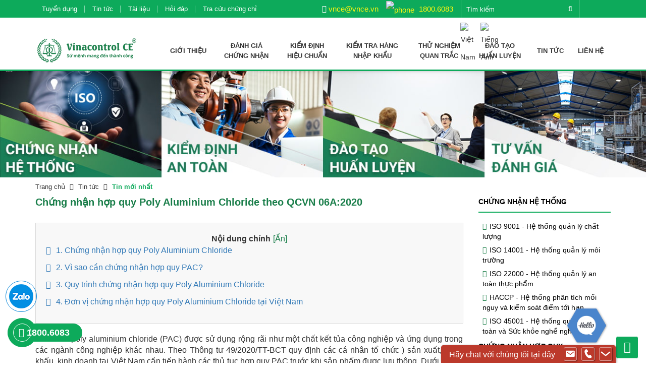

--- FILE ---
content_type: text/html; charset=utf-8
request_url: https://vnce.vn/chung-nhan-hop-quy-pac
body_size: 678700
content:
<!DOCTYPE html>
<html lang="vi">
<head>
    <title>Chứng nhận hợp quy Poly Aluminium Chloride theo QCVN 06A:2020</title>
    <meta name="description" content="Chứng nhận hợp quy hóa chất Poly Aluminum Chloride (PAC) là hoạt động đánh giá chứng nhận sự phù hợp trong chất lượng sản phẩm hóa chất Poly Aluminum Chloride theo quy chuẩn QCVN 06:2020/BCT. " />
    <meta name="keywords" content="Chứng nhận hợp quy Poly Aluminium Chloride,chứng nhận pac,chứng nhận hợp quy pac, chứng nhận  Poly Aluminium Chloride" />
    <meta name="robots" content="noodp,index,follow" />
    <meta name='revisit-after' content='1 days' />
    <meta name="og:image" content="https://://vnce.vn/Uploads/images/chung-nhan-hop-chuan/chung-nhan-hop-quy-Poly-Aluminium-Chloride.jpg" />
    <meta name="ogtitle" content="Chứng nhận hợp quy Poly Aluminium Chloride theo QCVN 06A:2020" />
    <meta name="ogdescription" content="Chứng nhận hợp quy hóa chất Poly Aluminum Chloride (PAC) là hoạt động đánh giá chứng nhận sự phù hợp trong chất lượng sản phẩm hóa chất Poly Aluminum Chloride theo quy chuẩn QCVN 06:2020/BCT. " />
    <meta property="og:site_name" content="Vinacontrol CE" />
    <meta property="og:url" content="https://vnce.vn/chung-nhan-hop-quy-pac" />
    <meta property="og:type" content="article" />
    <meta property="fb:app_id" content="1417377905135814" />
    <meta property="fb:admins" content="100017160364308" />
    <meta name="viewport" content="width=device-width,  initial-scale=1.0">
    <link rel="shortcut icon" type="image/x-icon" href="/favicon.ico" />
    <!--user-scalable=no,maximum-scale=1.0,minimum-scale=1.0-->
    <link rel="canonical" href="https://vnce.vn/chung-nhan-hop-quy-pac">
    <script type="application/ld+json">
        {
        "@context" : "https://schema.org",
        "@type" : "Website",
        "name" : "Vinacontrol CE",
        "alternateName" : "Chứng nhận hợp quy Poly Aluminium Chloride theo QCVN 06A:2020",
        "url" : "https://vnce.vn/chung-nhan-hop-quy-pac"
        }
    </script>
    <!--css-->
    


<link rel="preconnect" href="https://fonts.googleapis.com">
<link rel="preconnect" href="https://fonts.gstatic.com" crossorigin>
<link href="https://fonts.googleapis.com/css2?family=Inter:ital,opsz,wght@0,14..32,100..900;1,14..32,100..900&display=swap" rel="stylesheet">

<style>
    /*!
 * Bootstrap v3.3.7 (http://getbootstrap.com)
 * Copyright 2011-2016 Twitter, Inc.
 * Licensed under MIT (https://github.com/twbs/bootstrap/blob/master/LICENSE)
 *//*! normalize.css v3.0.3 | MIT License | github.com/necolas/normalize.css */html{font-family:sans-serif;}body{margin:0}article,aside,details,figcaption,figure,footer,header,hgroup,main,menu,nav,section,summary{display:block}audio,canvas,progress,video{display:inline-block;vertical-align:baseline}audio:not([controls]){display:none;height:0}[hidden],template{display:none}a{background-color:transparent}a:active,a:hover{outline:0}abbr[title]{border-bottom:1px dotted}b,strong{font-weight:700}dfn{font-style:italic}h1{margin:.67em 0;font-size:2em}mark{color:#000;background:#ff0}small{font-size:80%}sub,sup{position:relative;font-size:75%;line-height:0;vertical-align:baseline}sup{top:-.5em}sub{bottom:-.25em}img{border:0}svg:not(:root){overflow:hidden}figure{margin:1em 40px}hr{height:0;-webkit-box-sizing:content-box;-moz-box-sizing:content-box;box-sizing:content-box}pre{overflow:auto}code,kbd,pre,samp{font-family:monospace,monospace;font-size:1em}button,input,optgroup,select,textarea{margin:0;font:inherit;color:inherit}button{overflow:visible}button,select{text-transform:none}button,html input[type=button],input[type=reset],input[type=submit]{-webkit-appearance:button;cursor:pointer}button[disabled],html input[disabled]{cursor:default}button::-moz-focus-inner,input::-moz-focus-inner{padding:0;border:0}input{line-height:normal}input[type=checkbox],input[type=radio]{-webkit-box-sizing:border-box;-moz-box-sizing:border-box;box-sizing:border-box;padding:0}input[type=number]::-webkit-inner-spin-button,input[type=number]::-webkit-outer-spin-button{height:auto}input[type=search]{-webkit-box-sizing:content-box;-moz-box-sizing:content-box;box-sizing:content-box;-webkit-appearance:textfield}input[type=search]::-webkit-search-cancel-button,input[type=search]::-webkit-search-decoration{-webkit-appearance:none}fieldset{padding:.35em .625em .75em;margin:0 2px;border:1px solid silver}legend{padding:0;border:0}textarea{overflow:auto}optgroup{font-weight:700}table{border-spacing:0;border-collapse:collapse}td,th{padding:0}/*! Source: https://github.com/h5bp/html5-boilerplate/blob/master/src/css/main.css */@media print{*,:after,:before{color:#000!important;text-shadow:none!important;background:0 0!important;-webkit-box-shadow:none!important;box-shadow:none!important}a,a:visited{text-decoration:underline}a[href]:after{content:" (" attr(href) ")"}abbr[title]:after{content:" (" attr(title) ")"}a[href^="javascript:"]:after,a[href^="#"]:after{content:""}blockquote,pre{border:1px solid #999;page-break-inside:avoid}thead{display:table-header-group}img,tr{page-break-inside:avoid}img{max-width:100%!important}h2,h3,p{orphans:3;widows:3}h2,h3{page-break-after:avoid}.navbar{display:none}.btn>.caret,.dropup>.btn>.caret{border-top-color:#000!important}.label{border:1px solid #000}.table{border-collapse:collapse!important}.table td,.table th{background-color:#fff!important}.table-bordered td,.table-bordered th{border:1px solid #ddd!important}}@font-face{font-family:'Glyphicons Halflings';src:url(/Content/html/fonts/glyphicons-halflings-regular.eot);src:url(/Content/html/fonts/glyphicons-halflings-regular.eot?#iefix) format('embedded-opentype'),url(/Content/html/fonts/glyphicons-halflings-regular.woff2) format('woff2'),url(/Content/html/fonts/glyphicons-halflings-regular.woff) format('woff'),url(/Content/html/fonts/glyphicons-halflings-regular.ttf) format('truetype'),url(/Content/html/fonts/glyphicons-halflings-regular.svg#glyphicons_halflingsregular) format('svg')}.glyphicon{position:relative;top:1px;display:inline-block;font-family:'Glyphicons Halflings';font-style:normal;font-weight:400;line-height:1;-webkit-font-smoothing:antialiased;-moz-osx-font-smoothing:grayscale}.glyphicon-asterisk:before{content:"\002a"}.glyphicon-plus:before{content:"\002b"}.glyphicon-eur:before,.glyphicon-euro:before{content:"\20ac"}.glyphicon-minus:before{content:"\2212"}.glyphicon-cloud:before{content:"\2601"}.glyphicon-envelope:before{content:"\2709"}.glyphicon-pencil:before{content:"\270f"}.glyphicon-glass:before{content:"\e001"}.glyphicon-music:before{content:"\e002"}.glyphicon-search:before{content:"\e003"}.glyphicon-heart:before{content:"\e005"}.glyphicon-star:before{content:"\e006"}.glyphicon-star-empty:before{content:"\e007"}.glyphicon-user:before{content:"\e008"}.glyphicon-film:before{content:"\e009"}.glyphicon-th-large:before{content:"\e010"}.glyphicon-th:before{content:"\e011"}.glyphicon-th-list:before{content:"\e012"}.glyphicon-ok:before{content:"\e013"}.glyphicon-remove:before{content:"\e014"}.glyphicon-zoom-in:before{content:"\e015"}.glyphicon-zoom-out:before{content:"\e016"}.glyphicon-off:before{content:"\e017"}.glyphicon-signal:before{content:"\e018"}.glyphicon-cog:before{content:"\e019"}.glyphicon-trash:before{content:"\e020"}.glyphicon-home:before{content:"\e021"}.glyphicon-file:before{content:"\e022"}.glyphicon-time:before{content:"\e023"}.glyphicon-road:before{content:"\e024"}.glyphicon-download-alt:before{content:"\e025"}.glyphicon-download:before{content:"\e026"}.glyphicon-upload:before{content:"\e027"}.glyphicon-inbox:before{content:"\e028"}.glyphicon-play-circle:before{content:"\e029"}.glyphicon-repeat:before{content:"\e030"}.glyphicon-refresh:before{content:"\e031"}.glyphicon-list-alt:before{content:"\e032"}.glyphicon-lock:before{content:"\e033"}.glyphicon-flag:before{content:"\e034"}.glyphicon-headphones:before{content:"\e035"}.glyphicon-volume-off:before{content:"\e036"}.glyphicon-volume-down:before{content:"\e037"}.glyphicon-volume-up:before{content:"\e038"}.glyphicon-qrcode:before{content:"\e039"}.glyphicon-barcode:before{content:"\e040"}.glyphicon-tag:before{content:"\e041"}.glyphicon-tags:before{content:"\e042"}.glyphicon-book:before{content:"\e043"}.glyphicon-bookmark:before{content:"\e044"}.glyphicon-print:before{content:"\e045"}.glyphicon-camera:before{content:"\e046"}.glyphicon-font:before{content:"\e047"}.glyphicon-bold:before{content:"\e048"}.glyphicon-italic:before{content:"\e049"}.glyphicon-text-height:before{content:"\e050"}.glyphicon-text-width:before{content:"\e051"}.glyphicon-align-left:before{content:"\e052"}.glyphicon-align-center:before{content:"\e053"}.glyphicon-align-right:before{content:"\e054"}.glyphicon-align-justify:before{content:"\e055"}.glyphicon-list:before{content:"\e056"}.glyphicon-indent-left:before{content:"\e057"}.glyphicon-indent-right:before{content:"\e058"}.glyphicon-facetime-video:before{content:"\e059"}.glyphicon-picture:before{content:"\e060"}.glyphicon-map-marker:before{content:"\e062"}.glyphicon-adjust:before{content:"\e063"}.glyphicon-tint:before{content:"\e064"}.glyphicon-edit:before{content:"\e065"}.glyphicon-share:before{content:"\e066"}.glyphicon-check:before{content:"\e067"}.glyphicon-move:before{content:"\e068"}.glyphicon-step-backward:before{content:"\e069"}.glyphicon-fast-backward:before{content:"\e070"}.glyphicon-backward:before{content:"\e071"}.glyphicon-play:before{content:"\e072"}.glyphicon-pause:before{content:"\e073"}.glyphicon-stop:before{content:"\e074"}.glyphicon-forward:before{content:"\e075"}.glyphicon-fast-forward:before{content:"\e076"}.glyphicon-step-forward:before{content:"\e077"}.glyphicon-eject:before{content:"\e078"}.glyphicon-chevron-left:before{content:"\e079"}.glyphicon-chevron-right:before{content:"\e080"}.glyphicon-plus-sign:before{content:"\e081"}.glyphicon-minus-sign:before{content:"\e082"}.glyphicon-remove-sign:before{content:"\e083"}.glyphicon-ok-sign:before{content:"\e084"}.glyphicon-question-sign:before{content:"\e085"}.glyphicon-info-sign:before{content:"\e086"}.glyphicon-screenshot:before{content:"\e087"}.glyphicon-remove-circle:before{content:"\e088"}.glyphicon-ok-circle:before{content:"\e089"}.glyphicon-ban-circle:before{content:"\e090"}.glyphicon-arrow-left:before{content:"\e091"}.glyphicon-arrow-right:before{content:"\e092"}.glyphicon-arrow-up:before{content:"\e093"}.glyphicon-arrow-down:before{content:"\e094"}.glyphicon-share-alt:before{content:"\e095"}.glyphicon-resize-full:before{content:"\e096"}.glyphicon-resize-small:before{content:"\e097"}.glyphicon-exclamation-sign:before{content:"\e101"}.glyphicon-gift:before{content:"\e102"}.glyphicon-leaf:before{content:"\e103"}.glyphicon-fire:before{content:"\e104"}.glyphicon-eye-open:before{content:"\e105"}.glyphicon-eye-close:before{content:"\e106"}.glyphicon-warning-sign:before{content:"\e107"}.glyphicon-plane:before{content:"\e108"}.glyphicon-calendar:before{content:"\e109"}.glyphicon-random:before{content:"\e110"}.glyphicon-comment:before{content:"\e111"}.glyphicon-magnet:before{content:"\e112"}.glyphicon-chevron-up:before{content:"\e113"}.glyphicon-chevron-down:before{content:"\e114"}.glyphicon-retweet:before{content:"\e115"}.glyphicon-shopping-cart:before{content:"\e116"}.glyphicon-folder-close:before{content:"\e117"}.glyphicon-folder-open:before{content:"\e118"}.glyphicon-resize-vertical:before{content:"\e119"}.glyphicon-resize-horizontal:before{content:"\e120"}.glyphicon-hdd:before{content:"\e121"}.glyphicon-bullhorn:before{content:"\e122"}.glyphicon-bell:before{content:"\e123"}.glyphicon-certificate:before{content:"\e124"}.glyphicon-thumbs-up:before{content:"\e125"}.glyphicon-thumbs-down:before{content:"\e126"}.glyphicon-hand-right:before{content:"\e127"}.glyphicon-hand-left:before{content:"\e128"}.glyphicon-hand-up:before{content:"\e129"}.glyphicon-hand-down:before{content:"\e130"}.glyphicon-circle-arrow-right:before{content:"\e131"}.glyphicon-circle-arrow-left:before{content:"\e132"}.glyphicon-circle-arrow-up:before{content:"\e133"}.glyphicon-circle-arrow-down:before{content:"\e134"}.glyphicon-globe:before{content:"\e135"}.glyphicon-wrench:before{content:"\e136"}.glyphicon-tasks:before{content:"\e137"}.glyphicon-filter:before{content:"\e138"}.glyphicon-briefcase:before{content:"\e139"}.glyphicon-fullscreen:before{content:"\e140"}.glyphicon-dashboard:before{content:"\e141"}.glyphicon-paperclip:before{content:"\e142"}.glyphicon-heart-empty:before{content:"\e143"}.glyphicon-link:before{content:"\e144"}.glyphicon-phone:before{content:"\e145"}.glyphicon-pushpin:before{content:"\e146"}.glyphicon-usd:before{content:"\e148"}.glyphicon-gbp:before{content:"\e149"}.glyphicon-sort:before{content:"\e150"}.glyphicon-sort-by-alphabet:before{content:"\e151"}.glyphicon-sort-by-alphabet-alt:before{content:"\e152"}.glyphicon-sort-by-order:before{content:"\e153"}.glyphicon-sort-by-order-alt:before{content:"\e154"}.glyphicon-sort-by-attributes:before{content:"\e155"}.glyphicon-sort-by-attributes-alt:before{content:"\e156"}.glyphicon-unchecked:before{content:"\e157"}.glyphicon-expand:before{content:"\e158"}.glyphicon-collapse-down:before{content:"\e159"}.glyphicon-collapse-up:before{content:"\e160"}.glyphicon-log-in:before{content:"\e161"}.glyphicon-flash:before{content:"\e162"}.glyphicon-log-out:before{content:"\e163"}.glyphicon-new-window:before{content:"\e164"}.glyphicon-record:before{content:"\e165"}.glyphicon-save:before{content:"\e166"}.glyphicon-open:before{content:"\e167"}.glyphicon-saved:before{content:"\e168"}.glyphicon-import:before{content:"\e169"}.glyphicon-export:before{content:"\e170"}.glyphicon-send:before{content:"\e171"}.glyphicon-floppy-disk:before{content:"\e172"}.glyphicon-floppy-saved:before{content:"\e173"}.glyphicon-floppy-remove:before{content:"\e174"}.glyphicon-floppy-save:before{content:"\e175"}.glyphicon-floppy-open:before{content:"\e176"}.glyphicon-credit-card:before{content:"\e177"}.glyphicon-transfer:before{content:"\e178"}.glyphicon-cutlery:before{content:"\e179"}.glyphicon-header:before{content:"\e180"}.glyphicon-compressed:before{content:"\e181"}.glyphicon-earphone:before{content:"\e182"}.glyphicon-phone-alt:before{content:"\e183"}.glyphicon-tower:before{content:"\e184"}.glyphicon-stats:before{content:"\e185"}.glyphicon-sd-video:before{content:"\e186"}.glyphicon-hd-video:before{content:"\e187"}.glyphicon-subtitles:before{content:"\e188"}.glyphicon-sound-stereo:before{content:"\e189"}.glyphicon-sound-dolby:before{content:"\e190"}.glyphicon-sound-5-1:before{content:"\e191"}.glyphicon-sound-6-1:before{content:"\e192"}.glyphicon-sound-7-1:before{content:"\e193"}.glyphicon-copyright-mark:before{content:"\e194"}.glyphicon-registration-mark:before{content:"\e195"}.glyphicon-cloud-download:before{content:"\e197"}.glyphicon-cloud-upload:before{content:"\e198"}.glyphicon-tree-conifer:before{content:"\e199"}.glyphicon-tree-deciduous:before{content:"\e200"}.glyphicon-cd:before{content:"\e201"}.glyphicon-save-file:before{content:"\e202"}.glyphicon-open-file:before{content:"\e203"}.glyphicon-level-up:before{content:"\e204"}.glyphicon-copy:before{content:"\e205"}.glyphicon-paste:before{content:"\e206"}.glyphicon-alert:before{content:"\e209"}.glyphicon-equalizer:before{content:"\e210"}.glyphicon-king:before{content:"\e211"}.glyphicon-queen:before{content:"\e212"}.glyphicon-pawn:before{content:"\e213"}.glyphicon-bishop:before{content:"\e214"}.glyphicon-knight:before{content:"\e215"}.glyphicon-baby-formula:before{content:"\e216"}.glyphicon-tent:before{content:"\26fa"}.glyphicon-blackboard:before{content:"\e218"}.glyphicon-bed:before{content:"\e219"}.glyphicon-apple:before{content:"\f8ff"}.glyphicon-erase:before{content:"\e221"}.glyphicon-hourglass:before{content:"\231b"}.glyphicon-lamp:before{content:"\e223"}.glyphicon-duplicate:before{content:"\e224"}.glyphicon-piggy-bank:before{content:"\e225"}.glyphicon-scissors:before{content:"\e226"}.glyphicon-bitcoin:before{content:"\e227"}.glyphicon-btc:before{content:"\e227"}.glyphicon-xbt:before{content:"\e227"}.glyphicon-yen:before{content:"\00a5"}.glyphicon-jpy:before{content:"\00a5"}.glyphicon-ruble:before{content:"\20bd"}.glyphicon-rub:before{content:"\20bd"}.glyphicon-scale:before{content:"\e230"}.glyphicon-ice-lolly:before{content:"\e231"}.glyphicon-ice-lolly-tasted:before{content:"\e232"}.glyphicon-education:before{content:"\e233"}.glyphicon-option-horizontal:before{content:"\e234"}.glyphicon-option-vertical:before{content:"\e235"}.glyphicon-menu-hamburger:before{content:"\e236"}.glyphicon-modal-window:before{content:"\e237"}.glyphicon-oil:before{content:"\e238"}.glyphicon-grain:before{content:"\e239"}.glyphicon-sunglasses:before{content:"\e240"}.glyphicon-text-size:before{content:"\e241"}.glyphicon-text-color:before{content:"\e242"}.glyphicon-text-background:before{content:"\e243"}.glyphicon-object-align-top:before{content:"\e244"}.glyphicon-object-align-bottom:before{content:"\e245"}.glyphicon-object-align-horizontal:before{content:"\e246"}.glyphicon-object-align-left:before{content:"\e247"}.glyphicon-object-align-vertical:before{content:"\e248"}.glyphicon-object-align-right:before{content:"\e249"}.glyphicon-triangle-right:before{content:"\e250"}.glyphicon-triangle-left:before{content:"\e251"}.glyphicon-triangle-bottom:before{content:"\e252"}.glyphicon-triangle-top:before{content:"\e253"}.glyphicon-console:before{content:"\e254"}.glyphicon-superscript:before{content:"\e255"}.glyphicon-subscript:before{content:"\e256"}.glyphicon-menu-left:before{content:"\e257"}.glyphicon-menu-right:before{content:"\e258"}.glyphicon-menu-down:before{content:"\e259"}.glyphicon-menu-up:before{content:"\e260"}*{-webkit-box-sizing:border-box;-moz-box-sizing:border-box;box-sizing:border-box}:after,:before{-webkit-box-sizing:border-box;-moz-box-sizing:border-box;box-sizing:border-box}html{font-size:10px;-webkit-tap-highlight-color:rgba(0,0,0,0)}body{font-family:"Helvetica Neue",Helvetica,Arial,sans-serif;font-size:14px;line-height:1.42857143;color:#333;background-color:#fff}button,input,select,textarea{font-family:inherit;font-size:inherit;line-height:inherit}a{color:#337ab7;text-decoration:none}a:focus,a:hover{color:#23527c;text-decoration:underline}a:focus{outline:5px auto -webkit-focus-ring-color;outline-offset:-2px}figure{margin:0}img{vertical-align:middle}.carousel-inner>.item>a>img,.carousel-inner>.item>img,.img-responsive,.thumbnail a>img,.thumbnail>img{display:block;max-width:100%;height:auto}.img-rounded{border-radius:6px}.img-thumbnail{display:inline-block;max-width:100%;height:auto;padding:4px;line-height:1.42857143;background-color:#fff;border:1px solid #ddd;border-radius:4px;-webkit-transition:all .2s ease-in-out;-o-transition:all .2s ease-in-out;transition:all .2s ease-in-out}.img-circle{border-radius:50%}hr{margin-top:20px;margin-bottom:20px;border:0;border-top:1px solid #eee}.sr-only{position:absolute;width:1px;height:1px;padding:0;margin:-1px;overflow:hidden;clip:rect(0,0,0,0);border:0}.sr-only-focusable:active,.sr-only-focusable:focus{position:static;width:auto;height:auto;margin:0;overflow:visible;clip:auto}[role=button]{cursor:pointer}.h1,.h2,.h3,.h4,.h5,.h6,h1,h2,h3,h4,h5,h6{font-family:inherit;font-weight:500;line-height:1.1;color:inherit}.h1 .small,.h1 small,.h2 .small,.h2 small,.h3 .small,.h3 small,.h4 .small,.h4 small,.h5 .small,.h5 small,.h6 .small,.h6 small,h1 .small,h1 small,h2 .small,h2 small,h3 .small,h3 small,h4 .small,h4 small,h5 .small,h5 small,h6 .small,h6 small{font-weight:400;line-height:1;color:#777}.h1,.h2,.h3,h1,h2,h3{margin-top:20px;margin-bottom:10px}.h1 .small,.h1 small,.h2 .small,.h2 small,.h3 .small,.h3 small,h1 .small,h1 small,h2 .small,h2 small,h3 .small,h3 small{font-size:65%}.h4,.h5,.h6,h4,h5,h6{margin-top:10px;margin-bottom:10px}.h4 .small,.h4 small,.h5 .small,.h5 small,.h6 .small,.h6 small,h4 .small,h4 small,h5 .small,h5 small,h6 .small,h6 small{font-size:75%}.h1,h1{font-size:36px}.h2,h2{font-size:30px}.h3,h3{font-size:24px}.h4,h4{font-size:18px}.h5,h5{font-size:14px}.h6,h6{font-size:12px}p{margin:0 0 10px}.lead{margin-bottom:20px;font-size:16px;font-weight:300;line-height:1.4}@media (min-width:768px){.lead{font-size:21px}}.small,small{font-size:85%}.mark,mark{padding:.2em;background-color:#fcf8e3}.text-left{text-align:left}.text-right{text-align:right}.text-center{text-align:center}.text-justify{text-align:justify}.text-nowrap{white-space:nowrap}.text-lowercase{text-transform:lowercase}.text-uppercase{text-transform:uppercase}.text-capitalize{text-transform:capitalize}.text-muted{color:#777}.text-primary{color:#337ab7}a.text-primary:focus,a.text-primary:hover{color:#286090}.text-success{color:#3c763d}a.text-success:focus,a.text-success:hover{color:#2b542c}.text-info{color:#31708f}a.text-info:focus,a.text-info:hover{color:#245269}.text-warning{color:#8a6d3b}a.text-warning:focus,a.text-warning:hover{color:#66512c}.text-danger{color:#a94442}a.text-danger:focus,a.text-danger:hover{color:#843534}.bg-primary{color:#fff;background-color:#337ab7}a.bg-primary:focus,a.bg-primary:hover{background-color:#286090}.bg-success{background-color:#dff0d8}a.bg-success:focus,a.bg-success:hover{background-color:#c1e2b3}.bg-info{background-color:#d9edf7}a.bg-info:focus,a.bg-info:hover{background-color:#afd9ee}.bg-warning{background-color:#fcf8e3}a.bg-warning:focus,a.bg-warning:hover{background-color:#f7ecb5}.bg-danger{background-color:#f2dede}a.bg-danger:focus,a.bg-danger:hover{background-color:#e4b9b9}.page-header{padding-bottom:9px;margin:40px 0 20px;border-bottom:1px solid #eee}ol,ul{margin-top:0;margin-bottom:10px}ol ol,ol ul,ul ol,ul ul{margin-bottom:0}.list-unstyled{padding-left:0;list-style:none}.list-inline{padding-left:0;margin-left:-5px;list-style:none}.list-inline>li{display:inline-block;padding-right:5px;padding-left:5px}dl{margin-top:0;margin-bottom:20px}dd,dt{line-height:1.42857143}dt{font-weight:700}dd{margin-left:0}@media (min-width:768px){.dl-horizontal dt{float:left;width:160px;overflow:hidden;clear:left;text-align:right;text-overflow:ellipsis;white-space:nowrap}.dl-horizontal dd{margin-left:180px}}abbr[data-original-title],abbr[title]{cursor:help;border-bottom:1px dotted #777}.initialism{font-size:90%;text-transform:uppercase}blockquote{padding:10px 20px;margin:0 0 20px;font-size:17.5px;border-left:5px solid #eee}blockquote ol:last-child,blockquote p:last-child,blockquote ul:last-child{margin-bottom:0}blockquote .small,blockquote footer,blockquote small{display:block;font-size:80%;line-height:1.42857143;color:#777}blockquote .small:before,blockquote footer:before,blockquote small:before{content:'\2014 \00A0'}.blockquote-reverse,blockquote.pull-right{padding-right:15px;padding-left:0;text-align:right;border-right:5px solid #eee;border-left:0}.blockquote-reverse .small:before,.blockquote-reverse footer:before,.blockquote-reverse small:before,blockquote.pull-right .small:before,blockquote.pull-right footer:before,blockquote.pull-right small:before{content:''}.blockquote-reverse .small:after,.blockquote-reverse footer:after,.blockquote-reverse small:after,blockquote.pull-right .small:after,blockquote.pull-right footer:after,blockquote.pull-right small:after{content:'\00A0 \2014'}address{margin-bottom:20px;font-style:normal;line-height:1.42857143}code,kbd,pre,samp{font-family:Menlo,Monaco,Consolas,"Courier New",monospace}code{padding:2px 4px;font-size:90%;color:#c7254e;background-color:#f9f2f4;border-radius:4px}kbd{padding:2px 4px;font-size:90%;color:#fff;background-color:#333;border-radius:3px;-webkit-box-shadow:inset 0 -1px 0 rgba(0,0,0,.25);box-shadow:inset 0 -1px 0 rgba(0,0,0,.25)}kbd kbd{padding:0;font-size:100%;font-weight:700;-webkit-box-shadow:none;box-shadow:none}pre{display:block;padding:9.5px;margin:0 0 10px;font-size:13px;line-height:1.42857143;color:#333;word-break:break-all;word-wrap:break-word;background-color:#f5f5f5;border:1px solid #ccc;border-radius:4px}pre code{padding:0;font-size:inherit;color:inherit;white-space:pre-wrap;background-color:transparent;border-radius:0}.pre-scrollable{max-height:340px;overflow-y:scroll}.container{padding-right:15px;padding-left:15px;margin-right:auto;margin-left:auto}@media (min-width:768px){.container{width:750px}}@media (min-width:992px){.container{width:970px}}@media (min-width:1200px){.container{width:1170px}}.container-fluid{padding-right:15px;padding-left:15px;margin-right:auto;margin-left:auto}.row{margin-right:-15px;margin-left:-15px}.col-lg-1,.col-lg-10,.col-lg-11,.col-lg-12,.col-lg-2,.col-lg-3,.col-lg-4,.col-lg-5,.col-lg-6,.col-lg-7,.col-lg-8,.col-lg-9,.col-md-1,.col-md-10,.col-md-11,.col-md-12,.col-md-2,.col-md-3,.col-md-4,.col-md-5,.col-md-6,.col-md-7,.col-md-8,.col-md-9,.col-sm-1,.col-sm-10,.col-sm-11,.col-sm-12,.col-sm-2,.col-sm-3,.col-sm-4,.col-sm-5,.col-sm-6,.col-sm-7,.col-sm-8,.col-sm-9,.col-xs-1,.col-xs-10,.col-xs-11,.col-xs-12,.col-xs-2,.col-xs-3,.col-xs-4,.col-xs-5,.col-xs-6,.col-xs-7,.col-xs-8,.col-xs-9{position:relative;min-height:1px;padding-right:15px;padding-left:15px}.col-xs-1,.col-xs-10,.col-xs-11,.col-xs-12,.col-xs-2,.col-xs-3,.col-xs-4,.col-xs-5,.col-xs-6,.col-xs-7,.col-xs-8,.col-xs-9{float:left}.col-xs-12{width:100%}.col-xs-11{width:91.66666667%}.col-xs-10{width:83.33333333%}.col-xs-9{width:75%}.col-xs-8{width:66.66666667%}.col-xs-7{width:58.33333333%}.col-xs-6{width:50%}.col-xs-5{width:41.66666667%}.col-xs-4{width:33.33333333%}.col-xs-3{width:25%}.col-xs-2{width:16.66666667%}.col-xs-1{width:8.33333333%}.col-xs-pull-12{right:100%}.col-xs-pull-11{right:91.66666667%}.col-xs-pull-10{right:83.33333333%}.col-xs-pull-9{right:75%}.col-xs-pull-8{right:66.66666667%}.col-xs-pull-7{right:58.33333333%}.col-xs-pull-6{right:50%}.col-xs-pull-5{right:41.66666667%}.col-xs-pull-4{right:33.33333333%}.col-xs-pull-3{right:25%}.col-xs-pull-2{right:16.66666667%}.col-xs-pull-1{right:8.33333333%}.col-xs-pull-0{right:auto}.col-xs-push-12{left:100%}.col-xs-push-11{left:91.66666667%}.col-xs-push-10{left:83.33333333%}.col-xs-push-9{left:75%}.col-xs-push-8{left:66.66666667%}.col-xs-push-7{left:58.33333333%}.col-xs-push-6{left:50%}.col-xs-push-5{left:41.66666667%}.col-xs-push-4{left:33.33333333%}.col-xs-push-3{left:25%}.col-xs-push-2{left:16.66666667%}.col-xs-push-1{left:8.33333333%}.col-xs-push-0{left:auto}.col-xs-offset-12{margin-left:100%}.col-xs-offset-11{margin-left:91.66666667%}.col-xs-offset-10{margin-left:83.33333333%}.col-xs-offset-9{margin-left:75%}.col-xs-offset-8{margin-left:66.66666667%}.col-xs-offset-7{margin-left:58.33333333%}.col-xs-offset-6{margin-left:50%}.col-xs-offset-5{margin-left:41.66666667%}.col-xs-offset-4{margin-left:33.33333333%}.col-xs-offset-3{margin-left:25%}.col-xs-offset-2{margin-left:16.66666667%}.col-xs-offset-1{margin-left:8.33333333%}.col-xs-offset-0{margin-left:0}@media (min-width:768px){.col-sm-1,.col-sm-10,.col-sm-11,.col-sm-12,.col-sm-2,.col-sm-3,.col-sm-4,.col-sm-5,.col-sm-6,.col-sm-7,.col-sm-8,.col-sm-9{float:left}.col-sm-12{width:100%}.col-sm-11{width:91.66666667%}.col-sm-10{width:83.33333333%}.col-sm-9{width:75%}.col-sm-8{width:66.66666667%}.col-sm-7{width:58.33333333%}.col-sm-6{width:50%}.col-sm-5{width:41.66666667%}.col-sm-4{width:33.33333333%}.col-sm-3{width:25%}.col-sm-2{width:16.66666667%}.col-sm-1{width:8.33333333%}.col-sm-pull-12{right:100%}.col-sm-pull-11{right:91.66666667%}.col-sm-pull-10{right:83.33333333%}.col-sm-pull-9{right:75%}.col-sm-pull-8{right:66.66666667%}.col-sm-pull-7{right:58.33333333%}.col-sm-pull-6{right:50%}.col-sm-pull-5{right:41.66666667%}.col-sm-pull-4{right:33.33333333%}.col-sm-pull-3{right:25%}.col-sm-pull-2{right:16.66666667%}.col-sm-pull-1{right:8.33333333%}.col-sm-pull-0{right:auto}.col-sm-push-12{left:100%}.col-sm-push-11{left:91.66666667%}.col-sm-push-10{left:83.33333333%}.col-sm-push-9{left:75%}.col-sm-push-8{left:66.66666667%}.col-sm-push-7{left:58.33333333%}.col-sm-push-6{left:50%}.col-sm-push-5{left:41.66666667%}.col-sm-push-4{left:33.33333333%}.col-sm-push-3{left:25%}.col-sm-push-2{left:16.66666667%}.col-sm-push-1{left:8.33333333%}.col-sm-push-0{left:auto}.col-sm-offset-12{margin-left:100%}.col-sm-offset-11{margin-left:91.66666667%}.col-sm-offset-10{margin-left:83.33333333%}.col-sm-offset-9{margin-left:75%}.col-sm-offset-8{margin-left:66.66666667%}.col-sm-offset-7{margin-left:58.33333333%}.col-sm-offset-6{margin-left:50%}.col-sm-offset-5{margin-left:41.66666667%}.col-sm-offset-4{margin-left:33.33333333%}.col-sm-offset-3{margin-left:25%}.col-sm-offset-2{margin-left:16.66666667%}.col-sm-offset-1{margin-left:8.33333333%}.col-sm-offset-0{margin-left:0}}@media (min-width:992px){.col-md-1,.col-md-10,.col-md-11,.col-md-12,.col-md-2,.col-md-3,.col-md-4,.col-md-5,.col-md-6,.col-md-7,.col-md-8,.col-md-9{float:left}.col-md-12{width:100%}.col-md-11{width:91.66666667%}.col-md-10{width:83.33333333%}.col-md-9{width:75%}.col-md-8{width:66.66666667%}.col-md-7{width:58.33333333%}.col-md-6{width:50%}.col-md-5{width:41.66666667%}.col-md-4{width:33.33333333%}.col-md-3{width:25%}.col-md-2{width:16.66666667%}.col-md-1{width:8.33333333%}.col-md-pull-12{right:100%}.col-md-pull-11{right:91.66666667%}.col-md-pull-10{right:83.33333333%}.col-md-pull-9{right:75%}.col-md-pull-8{right:66.66666667%}.col-md-pull-7{right:58.33333333%}.col-md-pull-6{right:50%}.col-md-pull-5{right:41.66666667%}.col-md-pull-4{right:33.33333333%}.col-md-pull-3{right:25%}.col-md-pull-2{right:16.66666667%}.col-md-pull-1{right:8.33333333%}.col-md-pull-0{right:auto}.col-md-push-12{left:100%}.col-md-push-11{left:91.66666667%}.col-md-push-10{left:83.33333333%}.col-md-push-9{left:75%}.col-md-push-8{left:66.66666667%}.col-md-push-7{left:58.33333333%}.col-md-push-6{left:50%}.col-md-push-5{left:41.66666667%}.col-md-push-4{left:33.33333333%}.col-md-push-3{left:25%}.col-md-push-2{left:16.66666667%}.col-md-push-1{left:8.33333333%}.col-md-push-0{left:auto}.col-md-offset-12{margin-left:100%}.col-md-offset-11{margin-left:91.66666667%}.col-md-offset-10{margin-left:83.33333333%}.col-md-offset-9{margin-left:75%}.col-md-offset-8{margin-left:66.66666667%}.col-md-offset-7{margin-left:58.33333333%}.col-md-offset-6{margin-left:50%}.col-md-offset-5{margin-left:41.66666667%}.col-md-offset-4{margin-left:33.33333333%}.col-md-offset-3{margin-left:25%}.col-md-offset-2{margin-left:16.66666667%}.col-md-offset-1{margin-left:8.33333333%}.col-md-offset-0{margin-left:0}}@media (min-width:1200px){.col-lg-1,.col-lg-10,.col-lg-11,.col-lg-12,.col-lg-2,.col-lg-3,.col-lg-4,.col-lg-5,.col-lg-6,.col-lg-7,.col-lg-8,.col-lg-9{float:left}.col-lg-12{width:100%}.col-lg-11{width:91.66666667%}.col-lg-10{width:83.33333333%}.col-lg-9{width:75%}.col-lg-8{width:66.66666667%}.col-lg-7{width:58.33333333%}.col-lg-6{width:50%}.col-lg-5{width:41.66666667%}.col-lg-4{width:33.33333333%}.col-lg-3{width:25%}.col-lg-2{width:16.66666667%}.col-lg-1{width:8.33333333%}.col-lg-pull-12{right:100%}.col-lg-pull-11{right:91.66666667%}.col-lg-pull-10{right:83.33333333%}.col-lg-pull-9{right:75%}.col-lg-pull-8{right:66.66666667%}.col-lg-pull-7{right:58.33333333%}.col-lg-pull-6{right:50%}.col-lg-pull-5{right:41.66666667%}.col-lg-pull-4{right:33.33333333%}.col-lg-pull-3{right:25%}.col-lg-pull-2{right:16.66666667%}.col-lg-pull-1{right:8.33333333%}.col-lg-pull-0{right:auto}.col-lg-push-12{left:100%}.col-lg-push-11{left:91.66666667%}.col-lg-push-10{left:83.33333333%}.col-lg-push-9{left:75%}.col-lg-push-8{left:66.66666667%}.col-lg-push-7{left:58.33333333%}.col-lg-push-6{left:50%}.col-lg-push-5{left:41.66666667%}.col-lg-push-4{left:33.33333333%}.col-lg-push-3{left:25%}.col-lg-push-2{left:16.66666667%}.col-lg-push-1{left:8.33333333%}.col-lg-push-0{left:auto}.col-lg-offset-12{margin-left:100%}.col-lg-offset-11{margin-left:91.66666667%}.col-lg-offset-10{margin-left:83.33333333%}.col-lg-offset-9{margin-left:75%}.col-lg-offset-8{margin-left:66.66666667%}.col-lg-offset-7{margin-left:58.33333333%}.col-lg-offset-6{margin-left:50%}.col-lg-offset-5{margin-left:41.66666667%}.col-lg-offset-4{margin-left:33.33333333%}.col-lg-offset-3{margin-left:25%}.col-lg-offset-2{margin-left:16.66666667%}.col-lg-offset-1{margin-left:8.33333333%}.col-lg-offset-0{margin-left:0}}table{background-color:transparent}caption{padding-top:8px;padding-bottom:8px;color:#777;text-align:left}th{text-align:left}.table{width:100%;max-width:100%;margin-bottom:20px}.table>tbody>tr>td,.table>tbody>tr>th,.table>tfoot>tr>td,.table>tfoot>tr>th,.table>thead>tr>td,.table>thead>tr>th{padding:8px;line-height:1.42857143;vertical-align:top;border-top:1px solid #ddd}.table>thead>tr>th{vertical-align:bottom;border-bottom:2px solid #ddd}.table>caption+thead>tr:first-child>td,.table>caption+thead>tr:first-child>th,.table>colgroup+thead>tr:first-child>td,.table>colgroup+thead>tr:first-child>th,.table>thead:first-child>tr:first-child>td,.table>thead:first-child>tr:first-child>th{border-top:0}.table>tbody+tbody{border-top:2px solid #ddd}.table .table{background-color:#fff}.table-condensed>tbody>tr>td,.table-condensed>tbody>tr>th,.table-condensed>tfoot>tr>td,.table-condensed>tfoot>tr>th,.table-condensed>thead>tr>td,.table-condensed>thead>tr>th{padding:5px}.table-bordered{border:1px solid #ddd}.table-bordered>tbody>tr>td,.table-bordered>tbody>tr>th,.table-bordered>tfoot>tr>td,.table-bordered>tfoot>tr>th,.table-bordered>thead>tr>td,.table-bordered>thead>tr>th{border:1px solid #ddd}.table-bordered>thead>tr>td,.table-bordered>thead>tr>th{border-bottom-width:2px}.table-striped>tbody>tr:nth-of-type(odd){background-color:#f9f9f9}.table-hover>tbody>tr:hover{background-color:#f5f5f5}table col[class*=col-]{position:static;display:table-column;float:none}table td[class*=col-],table th[class*=col-]{position:static;display:table-cell;float:none}.table>tbody>tr.active>td,.table>tbody>tr.active>th,.table>tbody>tr>td.active,.table>tbody>tr>th.active,.table>tfoot>tr.active>td,.table>tfoot>tr.active>th,.table>tfoot>tr>td.active,.table>tfoot>tr>th.active,.table>thead>tr.active>td,.table>thead>tr.active>th,.table>thead>tr>td.active,.table>thead>tr>th.active{background-color:#f5f5f5}.table-hover>tbody>tr.active:hover>td,.table-hover>tbody>tr.active:hover>th,.table-hover>tbody>tr:hover>.active,.table-hover>tbody>tr>td.active:hover,.table-hover>tbody>tr>th.active:hover{background-color:#e8e8e8}.table>tbody>tr.success>td,.table>tbody>tr.success>th,.table>tbody>tr>td.success,.table>tbody>tr>th.success,.table>tfoot>tr.success>td,.table>tfoot>tr.success>th,.table>tfoot>tr>td.success,.table>tfoot>tr>th.success,.table>thead>tr.success>td,.table>thead>tr.success>th,.table>thead>tr>td.success,.table>thead>tr>th.success{background-color:#dff0d8}.table-hover>tbody>tr.success:hover>td,.table-hover>tbody>tr.success:hover>th,.table-hover>tbody>tr:hover>.success,.table-hover>tbody>tr>td.success:hover,.table-hover>tbody>tr>th.success:hover{background-color:#d0e9c6}.table>tbody>tr.info>td,.table>tbody>tr.info>th,.table>tbody>tr>td.info,.table>tbody>tr>th.info,.table>tfoot>tr.info>td,.table>tfoot>tr.info>th,.table>tfoot>tr>td.info,.table>tfoot>tr>th.info,.table>thead>tr.info>td,.table>thead>tr.info>th,.table>thead>tr>td.info,.table>thead>tr>th.info{background-color:#d9edf7}.table-hover>tbody>tr.info:hover>td,.table-hover>tbody>tr.info:hover>th,.table-hover>tbody>tr:hover>.info,.table-hover>tbody>tr>td.info:hover,.table-hover>tbody>tr>th.info:hover{background-color:#c4e3f3}.table>tbody>tr.warning>td,.table>tbody>tr.warning>th,.table>tbody>tr>td.warning,.table>tbody>tr>th.warning,.table>tfoot>tr.warning>td,.table>tfoot>tr.warning>th,.table>tfoot>tr>td.warning,.table>tfoot>tr>th.warning,.table>thead>tr.warning>td,.table>thead>tr.warning>th,.table>thead>tr>td.warning,.table>thead>tr>th.warning{background-color:#fcf8e3}.table-hover>tbody>tr.warning:hover>td,.table-hover>tbody>tr.warning:hover>th,.table-hover>tbody>tr:hover>.warning,.table-hover>tbody>tr>td.warning:hover,.table-hover>tbody>tr>th.warning:hover{background-color:#faf2cc}.table>tbody>tr.danger>td,.table>tbody>tr.danger>th,.table>tbody>tr>td.danger,.table>tbody>tr>th.danger,.table>tfoot>tr.danger>td,.table>tfoot>tr.danger>th,.table>tfoot>tr>td.danger,.table>tfoot>tr>th.danger,.table>thead>tr.danger>td,.table>thead>tr.danger>th,.table>thead>tr>td.danger,.table>thead>tr>th.danger{background-color:#f2dede}.table-hover>tbody>tr.danger:hover>td,.table-hover>tbody>tr.danger:hover>th,.table-hover>tbody>tr:hover>.danger,.table-hover>tbody>tr>td.danger:hover,.table-hover>tbody>tr>th.danger:hover{background-color:#ebcccc}.table-responsive{min-height:.01%;overflow-x:auto}@media screen and (max-width:767px){.table-responsive{width:100%;margin-bottom:15px;overflow-y:hidden;-ms-overflow-style:-ms-autohiding-scrollbar;border:1px solid #ddd}.table-responsive>.table{margin-bottom:0}.table-responsive>.table>tbody>tr>td,.table-responsive>.table>tbody>tr>th,.table-responsive>.table>tfoot>tr>td,.table-responsive>.table>tfoot>tr>th,.table-responsive>.table>thead>tr>td,.table-responsive>.table>thead>tr>th{white-space:nowrap}.table-responsive>.table-bordered{border:0}.table-responsive>.table-bordered>tbody>tr>td:first-child,.table-responsive>.table-bordered>tbody>tr>th:first-child,.table-responsive>.table-bordered>tfoot>tr>td:first-child,.table-responsive>.table-bordered>tfoot>tr>th:first-child,.table-responsive>.table-bordered>thead>tr>td:first-child,.table-responsive>.table-bordered>thead>tr>th:first-child{border-left:0}.table-responsive>.table-bordered>tbody>tr>td:last-child,.table-responsive>.table-bordered>tbody>tr>th:last-child,.table-responsive>.table-bordered>tfoot>tr>td:last-child,.table-responsive>.table-bordered>tfoot>tr>th:last-child,.table-responsive>.table-bordered>thead>tr>td:last-child,.table-responsive>.table-bordered>thead>tr>th:last-child{border-right:0}.table-responsive>.table-bordered>tbody>tr:last-child>td,.table-responsive>.table-bordered>tbody>tr:last-child>th,.table-responsive>.table-bordered>tfoot>tr:last-child>td,.table-responsive>.table-bordered>tfoot>tr:last-child>th{border-bottom:0}}fieldset{min-width:0;padding:0;margin:0;border:0}legend{display:block;width:100%;padding:0;margin-bottom:20px;font-size:21px;line-height:inherit;color:#333;border:0;border-bottom:1px solid #e5e5e5}label{display:inline-block;max-width:100%;margin-bottom:5px;font-weight:700}input[type=search]{-webkit-box-sizing:border-box;-moz-box-sizing:border-box;box-sizing:border-box}input[type=checkbox],input[type=radio]{margin:4px 0 0;margin-top:1px\9;line-height:normal}input[type=file]{display:block}input[type=range]{display:block;width:100%}select[multiple],select[size]{height:auto}input[type=file]:focus,input[type=checkbox]:focus,input[type=radio]:focus{outline:5px auto -webkit-focus-ring-color;outline-offset:-2px}output{display:block;padding-top:7px;font-size:14px;line-height:1.42857143;color:#555}.form-control{display:block;width:100%;height:34px;padding:6px 12px;font-size:14px;line-height:1.42857143;color:#555;background-color:#fff;background-image:none;border:1px solid #ccc;border-radius:4px;-webkit-box-shadow:inset 0 1px 1px rgba(0,0,0,.075);box-shadow:inset 0 1px 1px rgba(0,0,0,.075);-webkit-transition:border-color ease-in-out .15s,-webkit-box-shadow ease-in-out .15s;-o-transition:border-color ease-in-out .15s,box-shadow ease-in-out .15s;transition:border-color ease-in-out .15s,box-shadow ease-in-out .15s}.form-control:focus{border-color:#66afe9;outline:0;-webkit-box-shadow:inset 0 1px 1px rgba(0,0,0,.075),0 0 8px rgba(102,175,233,.6);box-shadow:inset 0 1px 1px rgba(0,0,0,.075),0 0 8px rgba(102,175,233,.6)}.form-control::-moz-placeholder{color:#999;opacity:1}.form-control:-ms-input-placeholder{color:#999}.form-control::-webkit-input-placeholder{color:#999}.form-control::-ms-expand{background-color:transparent;border:0}.form-control[disabled],.form-control[readonly],fieldset[disabled] .form-control{background-color:#eee;opacity:1}.form-control[disabled],fieldset[disabled] .form-control{cursor:not-allowed}textarea.form-control{height:auto}input[type=search]{-webkit-appearance:none}@media screen and (-webkit-min-device-pixel-ratio:0){input[type=date].form-control,input[type=time].form-control,input[type=datetime-local].form-control,input[type=month].form-control{line-height:34px}.input-group-sm input[type=date],.input-group-sm input[type=time],.input-group-sm input[type=datetime-local],.input-group-sm input[type=month],input[type=date].input-sm,input[type=time].input-sm,input[type=datetime-local].input-sm,input[type=month].input-sm{line-height:30px}.input-group-lg input[type=date],.input-group-lg input[type=time],.input-group-lg input[type=datetime-local],.input-group-lg input[type=month],input[type=date].input-lg,input[type=time].input-lg,input[type=datetime-local].input-lg,input[type=month].input-lg{line-height:46px}}.form-group{margin-bottom:15px}.checkbox,.radio{position:relative;display:block;margin-top:10px;margin-bottom:10px}.checkbox label,.radio label{min-height:20px;padding-left:20px;margin-bottom:0;font-weight:400;cursor:pointer}.checkbox input[type=checkbox],.checkbox-inline input[type=checkbox],.radio input[type=radio],.radio-inline input[type=radio]{position:absolute;margin-top:4px\9;margin-left:-20px}.checkbox+.checkbox,.radio+.radio{margin-top:-5px}.checkbox-inline,.radio-inline{position:relative;display:inline-block;padding-left:20px;margin-bottom:0;font-weight:400;vertical-align:middle;cursor:pointer}.checkbox-inline+.checkbox-inline,.radio-inline+.radio-inline{margin-top:0;margin-left:10px}fieldset[disabled] input[type=checkbox],fieldset[disabled] input[type=radio],input[type=checkbox].disabled,input[type=checkbox][disabled],input[type=radio].disabled,input[type=radio][disabled]{cursor:not-allowed}.checkbox-inline.disabled,.radio-inline.disabled,fieldset[disabled] .checkbox-inline,fieldset[disabled] .radio-inline{cursor:not-allowed}.checkbox.disabled label,.radio.disabled label,fieldset[disabled] .checkbox label,fieldset[disabled] .radio label{cursor:not-allowed}.form-control-static{min-height:34px;padding-top:7px;padding-bottom:7px;margin-bottom:0}.form-control-static.input-lg,.form-control-static.input-sm{padding-right:0;padding-left:0}.input-sm{height:30px;padding:5px 10px;font-size:12px;line-height:1.5;border-radius:3px}select.input-sm{height:30px;line-height:30px}select[multiple].input-sm,textarea.input-sm{height:auto}.form-group-sm .form-control{height:30px;padding:5px 10px;font-size:12px;line-height:1.5;border-radius:3px}.form-group-sm select.form-control{height:30px;line-height:30px}.form-group-sm select[multiple].form-control,.form-group-sm textarea.form-control{height:auto}.form-group-sm .form-control-static{height:30px;min-height:32px;padding:6px 10px;font-size:12px;line-height:1.5}.input-lg{height:46px;padding:10px 16px;font-size:18px;line-height:1.3333333;border-radius:6px}select.input-lg{height:46px;line-height:46px}select[multiple].input-lg,textarea.input-lg{height:auto}.form-group-lg .form-control{height:46px;padding:10px 16px;font-size:18px;line-height:1.3333333;border-radius:6px}.form-group-lg select.form-control{height:46px;line-height:46px}.form-group-lg select[multiple].form-control,.form-group-lg textarea.form-control{height:auto}.form-group-lg .form-control-static{height:46px;min-height:38px;padding:11px 16px;font-size:18px;line-height:1.3333333}.has-feedback{position:relative}.has-feedback .form-control{padding-right:42.5px}.form-control-feedback{position:absolute;top:0;right:0;z-index:2;display:block;width:34px;height:34px;line-height:34px;text-align:center;pointer-events:none}.form-group-lg .form-control+.form-control-feedback,.input-group-lg+.form-control-feedback,.input-lg+.form-control-feedback{width:46px;height:46px;line-height:46px}.form-group-sm .form-control+.form-control-feedback,.input-group-sm+.form-control-feedback,.input-sm+.form-control-feedback{width:30px;height:30px;line-height:30px}.has-success .checkbox,.has-success .checkbox-inline,.has-success .control-label,.has-success .help-block,.has-success .radio,.has-success .radio-inline,.has-success.checkbox label,.has-success.checkbox-inline label,.has-success.radio label,.has-success.radio-inline label{color:#3c763d}.has-success .form-control{border-color:#3c763d;-webkit-box-shadow:inset 0 1px 1px rgba(0,0,0,.075);box-shadow:inset 0 1px 1px rgba(0,0,0,.075)}.has-success .form-control:focus{border-color:#2b542c;-webkit-box-shadow:inset 0 1px 1px rgba(0,0,0,.075),0 0 6px #67b168;box-shadow:inset 0 1px 1px rgba(0,0,0,.075),0 0 6px #67b168}.has-success .input-group-addon{color:#3c763d;background-color:#dff0d8;border-color:#3c763d}.has-success .form-control-feedback{color:#3c763d}.has-warning .checkbox,.has-warning .checkbox-inline,.has-warning .control-label,.has-warning .help-block,.has-warning .radio,.has-warning .radio-inline,.has-warning.checkbox label,.has-warning.checkbox-inline label,.has-warning.radio label,.has-warning.radio-inline label{color:#8a6d3b}.has-warning .form-control{border-color:#8a6d3b;-webkit-box-shadow:inset 0 1px 1px rgba(0,0,0,.075);box-shadow:inset 0 1px 1px rgba(0,0,0,.075)}.has-warning .form-control:focus{border-color:#66512c;-webkit-box-shadow:inset 0 1px 1px rgba(0,0,0,.075),0 0 6px #c0a16b;box-shadow:inset 0 1px 1px rgba(0,0,0,.075),0 0 6px #c0a16b}.has-warning .input-group-addon{color:#8a6d3b;background-color:#fcf8e3;border-color:#8a6d3b}.has-warning .form-control-feedback{color:#8a6d3b}.has-error .checkbox,.has-error .checkbox-inline,.has-error .control-label,.has-error .help-block,.has-error .radio,.has-error .radio-inline,.has-error.checkbox label,.has-error.checkbox-inline label,.has-error.radio label,.has-error.radio-inline label{color:#a94442}.has-error .form-control{border-color:#a94442;-webkit-box-shadow:inset 0 1px 1px rgba(0,0,0,.075);box-shadow:inset 0 1px 1px rgba(0,0,0,.075)}.has-error .form-control:focus{border-color:#843534;-webkit-box-shadow:inset 0 1px 1px rgba(0,0,0,.075),0 0 6px #ce8483;box-shadow:inset 0 1px 1px rgba(0,0,0,.075),0 0 6px #ce8483}.has-error .input-group-addon{color:#a94442;background-color:#f2dede;border-color:#a94442}.has-error .form-control-feedback{color:#a94442}.has-feedback label~.form-control-feedback{top:25px}.has-feedback label.sr-only~.form-control-feedback{top:0}.help-block{display:block;margin-top:5px;margin-bottom:10px;color:#737373}@media (min-width:768px){.form-inline .form-group{display:inline-block;margin-bottom:0;vertical-align:middle}.form-inline .form-control{display:inline-block;width:auto;vertical-align:middle}.form-inline .form-control-static{display:inline-block}.form-inline .input-group{display:inline-table;vertical-align:middle}.form-inline .input-group .form-control,.form-inline .input-group .input-group-addon,.form-inline .input-group .input-group-btn{width:auto}.form-inline .input-group>.form-control{width:100%}.form-inline .control-label{margin-bottom:0;vertical-align:middle}.form-inline .checkbox,.form-inline .radio{display:inline-block;margin-top:0;margin-bottom:0;vertical-align:middle}.form-inline .checkbox label,.form-inline .radio label{padding-left:0}.form-inline .checkbox input[type=checkbox],.form-inline .radio input[type=radio]{position:relative;margin-left:0}.form-inline .has-feedback .form-control-feedback{top:0}}.form-horizontal .checkbox,.form-horizontal .checkbox-inline,.form-horizontal .radio,.form-horizontal .radio-inline{padding-top:7px;margin-top:0;margin-bottom:0}.form-horizontal .checkbox,.form-horizontal .radio{min-height:27px}.form-horizontal .form-group{margin-right:-15px;margin-left:-15px}@media (min-width:768px){.form-horizontal .control-label{padding-top:7px;margin-bottom:0;text-align:right}}.form-horizontal .has-feedback .form-control-feedback{right:15px}@media (min-width:768px){.form-horizontal .form-group-lg .control-label{padding-top:11px;font-size:18px}}@media (min-width:768px){.form-horizontal .form-group-sm .control-label{padding-top:6px;font-size:12px}}.btn{display:inline-block;padding:6px 12px;margin-bottom:0;font-size:14px;font-weight:400;line-height:1.42857143;text-align:center;white-space:nowrap;vertical-align:middle;-ms-touch-action:manipulation;touch-action:manipulation;cursor:pointer;-webkit-user-select:none;-moz-user-select:none;-ms-user-select:none;user-select:none;background-image:none;border:1px solid transparent;border-radius:4px}.btn.active.focus,.btn.active:focus,.btn.focus,.btn:active.focus,.btn:active:focus,.btn:focus{outline:5px auto -webkit-focus-ring-color;outline-offset:-2px}.btn.focus,.btn:focus,.btn:hover{color:#333;text-decoration:none}.btn.active,.btn:active{background-image:none;outline:0;-webkit-box-shadow:inset 0 3px 5px rgba(0,0,0,.125);box-shadow:inset 0 3px 5px rgba(0,0,0,.125)}.btn.disabled,.btn[disabled],fieldset[disabled] .btn{cursor:not-allowed;filter:alpha(opacity=65);-webkit-box-shadow:none;box-shadow:none;opacity:.65}a.btn.disabled,fieldset[disabled] a.btn{pointer-events:none}.btn-default{color:#333;background-color:#fff;border-color:#ccc}.btn-default.focus,.btn-default:focus{color:#333;background-color:#e6e6e6;border-color:#8c8c8c}.btn-default:hover{color:#333;background-color:#e6e6e6;border-color:#adadad}.btn-default.active,.btn-default:active,.open>.dropdown-toggle.btn-default{color:#333;background-color:#e6e6e6;border-color:#adadad}.btn-default.active.focus,.btn-default.active:focus,.btn-default.active:hover,.btn-default:active.focus,.btn-default:active:focus,.btn-default:active:hover,.open>.dropdown-toggle.btn-default.focus,.open>.dropdown-toggle.btn-default:focus,.open>.dropdown-toggle.btn-default:hover{color:#333;background-color:#d4d4d4;border-color:#8c8c8c}.btn-default.active,.btn-default:active,.open>.dropdown-toggle.btn-default{background-image:none}.btn-default.disabled.focus,.btn-default.disabled:focus,.btn-default.disabled:hover,.btn-default[disabled].focus,.btn-default[disabled]:focus,.btn-default[disabled]:hover,fieldset[disabled] .btn-default.focus,fieldset[disabled] .btn-default:focus,fieldset[disabled] .btn-default:hover{background-color:#fff;border-color:#ccc}.btn-default .badge{color:#fff;background-color:#333}.btn-primary{color:#fff;background-color:#337ab7;border-color:#2e6da4}.btn-primary.focus,.btn-primary:focus{color:#fff;background-color:#286090;border-color:#122b40}.btn-primary:hover{color:#fff;background-color:#286090;border-color:#204d74}.btn-primary.active,.btn-primary:active,.open>.dropdown-toggle.btn-primary{color:#fff;background-color:#286090;border-color:#204d74}.btn-primary.active.focus,.btn-primary.active:focus,.btn-primary.active:hover,.btn-primary:active.focus,.btn-primary:active:focus,.btn-primary:active:hover,.open>.dropdown-toggle.btn-primary.focus,.open>.dropdown-toggle.btn-primary:focus,.open>.dropdown-toggle.btn-primary:hover{color:#fff;background-color:#204d74;border-color:#122b40}.btn-primary.active,.btn-primary:active,.open>.dropdown-toggle.btn-primary{background-image:none}.btn-primary.disabled.focus,.btn-primary.disabled:focus,.btn-primary.disabled:hover,.btn-primary[disabled].focus,.btn-primary[disabled]:focus,.btn-primary[disabled]:hover,fieldset[disabled] .btn-primary.focus,fieldset[disabled] .btn-primary:focus,fieldset[disabled] .btn-primary:hover{background-color:#337ab7;border-color:#2e6da4}.btn-primary .badge{color:#337ab7;background-color:#fff}.btn-success{color:#fff;background-color:#5cb85c;border-color:#4cae4c}.btn-success.focus,.btn-success:focus{color:#fff;background-color:#449d44;border-color:#255625}.btn-success:hover{color:#fff;background-color:#449d44;border-color:#398439}.btn-success.active,.btn-success:active,.open>.dropdown-toggle.btn-success{color:#fff;background-color:#449d44;border-color:#398439}.btn-success.active.focus,.btn-success.active:focus,.btn-success.active:hover,.btn-success:active.focus,.btn-success:active:focus,.btn-success:active:hover,.open>.dropdown-toggle.btn-success.focus,.open>.dropdown-toggle.btn-success:focus,.open>.dropdown-toggle.btn-success:hover{color:#fff;background-color:#398439;border-color:#255625}.btn-success.active,.btn-success:active,.open>.dropdown-toggle.btn-success{background-image:none}.btn-success.disabled.focus,.btn-success.disabled:focus,.btn-success.disabled:hover,.btn-success[disabled].focus,.btn-success[disabled]:focus,.btn-success[disabled]:hover,fieldset[disabled] .btn-success.focus,fieldset[disabled] .btn-success:focus,fieldset[disabled] .btn-success:hover{background-color:#5cb85c;border-color:#4cae4c}.btn-success .badge{color:#5cb85c;background-color:#fff}.btn-info{color:#fff;background-color:#5bc0de;border-color:#46b8da}.btn-info.focus,.btn-info:focus{color:#fff;background-color:#31b0d5;border-color:#1b6d85}.btn-info:hover{color:#fff;background-color:#31b0d5;border-color:#269abc}.btn-info.active,.btn-info:active,.open>.dropdown-toggle.btn-info{color:#fff;background-color:#31b0d5;border-color:#269abc}.btn-info.active.focus,.btn-info.active:focus,.btn-info.active:hover,.btn-info:active.focus,.btn-info:active:focus,.btn-info:active:hover,.open>.dropdown-toggle.btn-info.focus,.open>.dropdown-toggle.btn-info:focus,.open>.dropdown-toggle.btn-info:hover{color:#fff;background-color:#269abc;border-color:#1b6d85}.btn-info.active,.btn-info:active,.open>.dropdown-toggle.btn-info{background-image:none}.btn-info.disabled.focus,.btn-info.disabled:focus,.btn-info.disabled:hover,.btn-info[disabled].focus,.btn-info[disabled]:focus,.btn-info[disabled]:hover,fieldset[disabled] .btn-info.focus,fieldset[disabled] .btn-info:focus,fieldset[disabled] .btn-info:hover{background-color:#5bc0de;border-color:#46b8da}.btn-info .badge{color:#5bc0de;background-color:#fff}.btn-warning{color:#fff;background-color:#f0ad4e;border-color:#eea236}.btn-warning.focus,.btn-warning:focus{color:#fff;background-color:#ec971f;border-color:#985f0d}.btn-warning:hover{color:#fff;background-color:#ec971f;border-color:#d58512}.btn-warning.active,.btn-warning:active,.open>.dropdown-toggle.btn-warning{color:#fff;background-color:#ec971f;border-color:#d58512}.btn-warning.active.focus,.btn-warning.active:focus,.btn-warning.active:hover,.btn-warning:active.focus,.btn-warning:active:focus,.btn-warning:active:hover,.open>.dropdown-toggle.btn-warning.focus,.open>.dropdown-toggle.btn-warning:focus,.open>.dropdown-toggle.btn-warning:hover{color:#fff;background-color:#d58512;border-color:#985f0d}.btn-warning.active,.btn-warning:active,.open>.dropdown-toggle.btn-warning{background-image:none}.btn-warning.disabled.focus,.btn-warning.disabled:focus,.btn-warning.disabled:hover,.btn-warning[disabled].focus,.btn-warning[disabled]:focus,.btn-warning[disabled]:hover,fieldset[disabled] .btn-warning.focus,fieldset[disabled] .btn-warning:focus,fieldset[disabled] .btn-warning:hover{background-color:#f0ad4e;border-color:#eea236}.btn-warning .badge{color:#f0ad4e;background-color:#fff}.btn-danger{color:#fff;background-color:#d9534f;border-color:#d43f3a}.btn-danger.focus,.btn-danger:focus{color:#fff;background-color:#c9302c;border-color:#761c19}.btn-danger:hover{color:#fff;background-color:#c9302c;border-color:#ac2925}.btn-danger.active,.btn-danger:active,.open>.dropdown-toggle.btn-danger{color:#fff;background-color:#c9302c;border-color:#ac2925}.btn-danger.active.focus,.btn-danger.active:focus,.btn-danger.active:hover,.btn-danger:active.focus,.btn-danger:active:focus,.btn-danger:active:hover,.open>.dropdown-toggle.btn-danger.focus,.open>.dropdown-toggle.btn-danger:focus,.open>.dropdown-toggle.btn-danger:hover{color:#fff;background-color:#ac2925;border-color:#761c19}.btn-danger.active,.btn-danger:active,.open>.dropdown-toggle.btn-danger{background-image:none}.btn-danger.disabled.focus,.btn-danger.disabled:focus,.btn-danger.disabled:hover,.btn-danger[disabled].focus,.btn-danger[disabled]:focus,.btn-danger[disabled]:hover,fieldset[disabled] .btn-danger.focus,fieldset[disabled] .btn-danger:focus,fieldset[disabled] .btn-danger:hover{background-color:#d9534f;border-color:#d43f3a}.btn-danger .badge{color:#d9534f;background-color:#fff}.btn-link{font-weight:400;color:#337ab7;border-radius:0}.btn-link,.btn-link.active,.btn-link:active,.btn-link[disabled],fieldset[disabled] .btn-link{background-color:transparent;-webkit-box-shadow:none;box-shadow:none}.btn-link,.btn-link:active,.btn-link:focus,.btn-link:hover{border-color:transparent}.btn-link:focus,.btn-link:hover{color:#23527c;text-decoration:underline;background-color:transparent}.btn-link[disabled]:focus,.btn-link[disabled]:hover,fieldset[disabled] .btn-link:focus,fieldset[disabled] .btn-link:hover{color:#777;text-decoration:none}.btn-group-lg>.btn,.btn-lg{padding:10px 16px;font-size:18px;line-height:1.3333333;border-radius:6px}.btn-group-sm>.btn,.btn-sm{padding:5px 10px;font-size:12px;line-height:1.5;border-radius:3px}.btn-group-xs>.btn,.btn-xs{padding:1px 5px;font-size:12px;line-height:1.5;border-radius:3px}.btn-block{display:block;width:100%}.btn-block+.btn-block{margin-top:5px}input[type=button].btn-block,input[type=reset].btn-block,input[type=submit].btn-block{width:100%}.fade{opacity:0;-webkit-transition:opacity .15s linear;-o-transition:opacity .15s linear;transition:opacity .15s linear}.fade.in{opacity:1}.collapse{display:none}.collapse.in{display:block}tr.collapse.in{display:table-row}tbody.collapse.in{display:table-row-group}.collapsing{position:relative;height:0;overflow:hidden;-webkit-transition-timing-function:ease;-o-transition-timing-function:ease;transition-timing-function:ease;-webkit-transition-duration:.35s;-o-transition-duration:.35s;transition-duration:.35s;-webkit-transition-property:height,visibility;-o-transition-property:height,visibility;transition-property:height,visibility}.caret{display:inline-block;width:0;height:0;margin-left:2px;vertical-align:middle;border-top:4px dashed;border-top:4px solid\9;border-right:4px solid transparent;border-left:4px solid transparent}.dropdown,.dropup{position:relative}.dropdown-toggle:focus{outline:0}.dropdown-menu{position:absolute;top:100%;left:0;z-index:1000;display:none;float:left;min-width:160px;padding:5px 0;margin:2px 0 0;font-size:14px;text-align:left;list-style:none;background-color:#fff;-webkit-background-clip:padding-box;background-clip:padding-box;border:1px solid #ccc;border:1px solid rgba(0,0,0,.15);border-radius:4px;-webkit-box-shadow:0 6px 12px rgba(0,0,0,.175);box-shadow:0 6px 12px rgba(0,0,0,.175)}.dropdown-menu.pull-right{right:0;left:auto}.dropdown-menu .divider{height:1px;margin:9px 0;overflow:hidden;background-color:#e5e5e5}.dropdown-menu>li>a{display:block;padding:3px 20px;clear:both;font-weight:400;line-height:1.42857143;color:#333;white-space:nowrap}.dropdown-menu>li>a:focus,.dropdown-menu>li>a:hover{color:#262626;text-decoration:none;background-color:#f5f5f5}.dropdown-menu>.active>a,.dropdown-menu>.active>a:focus,.dropdown-menu>.active>a:hover{color:#fff;text-decoration:none;background-color:#337ab7;outline:0}.dropdown-menu>.disabled>a,.dropdown-menu>.disabled>a:focus,.dropdown-menu>.disabled>a:hover{color:#777}.dropdown-menu>.disabled>a:focus,.dropdown-menu>.disabled>a:hover{text-decoration:none;cursor:not-allowed;background-color:transparent;background-image:none;filter:progid:DXImageTransform.Microsoft.gradient(enabled=false)}.open>.dropdown-menu{display:block}.open>a{outline:0}.dropdown-menu-right{right:0;left:auto}.dropdown-menu-left{right:auto;left:0}.dropdown-header{display:block;padding:3px 20px;font-size:12px;line-height:1.42857143;color:#777;white-space:nowrap}.dropdown-backdrop{position:fixed;top:0;right:0;bottom:0;left:0;z-index:990}.pull-right>.dropdown-menu{right:0;left:auto}.dropup .caret,.navbar-fixed-bottom .dropdown .caret{content:"";border-top:0;border-bottom:4px dashed;border-bottom:4px solid\9}.dropup .dropdown-menu,.navbar-fixed-bottom .dropdown .dropdown-menu{top:auto;bottom:100%;margin-bottom:2px}@media (min-width:768px){.navbar-right .dropdown-menu{right:0;left:auto}.navbar-right .dropdown-menu-left{right:auto;left:0}}.btn-group,.btn-group-vertical{position:relative;display:inline-block;vertical-align:middle}.btn-group-vertical>.btn,.btn-group>.btn{position:relative;float:left}.btn-group-vertical>.btn.active,.btn-group-vertical>.btn:active,.btn-group-vertical>.btn:focus,.btn-group-vertical>.btn:hover,.btn-group>.btn.active,.btn-group>.btn:active,.btn-group>.btn:focus,.btn-group>.btn:hover{z-index:2}.btn-group .btn+.btn,.btn-group .btn+.btn-group,.btn-group .btn-group+.btn,.btn-group .btn-group+.btn-group{margin-left:-1px}.btn-toolbar{margin-left:-5px}.btn-toolbar .btn,.btn-toolbar .btn-group,.btn-toolbar .input-group{float:left}.btn-toolbar>.btn,.btn-toolbar>.btn-group,.btn-toolbar>.input-group{margin-left:5px}.btn-group>.btn:not(:first-child):not(:last-child):not(.dropdown-toggle){border-radius:0}.btn-group>.btn:first-child{margin-left:0}.btn-group>.btn:first-child:not(:last-child):not(.dropdown-toggle){border-top-right-radius:0;border-bottom-right-radius:0}.btn-group>.btn:last-child:not(:first-child),.btn-group>.dropdown-toggle:not(:first-child){border-top-left-radius:0;border-bottom-left-radius:0}.btn-group>.btn-group{float:left}.btn-group>.btn-group:not(:first-child):not(:last-child)>.btn{border-radius:0}.btn-group>.btn-group:first-child:not(:last-child)>.btn:last-child,.btn-group>.btn-group:first-child:not(:last-child)>.dropdown-toggle{border-top-right-radius:0;border-bottom-right-radius:0}.btn-group>.btn-group:last-child:not(:first-child)>.btn:first-child{border-top-left-radius:0;border-bottom-left-radius:0}.btn-group .dropdown-toggle:active,.btn-group.open .dropdown-toggle{outline:0}.btn-group>.btn+.dropdown-toggle{padding-right:8px;padding-left:8px}.btn-group>.btn-lg+.dropdown-toggle{padding-right:12px;padding-left:12px}.btn-group.open .dropdown-toggle{-webkit-box-shadow:inset 0 3px 5px rgba(0,0,0,.125);box-shadow:inset 0 3px 5px rgba(0,0,0,.125)}.btn-group.open .dropdown-toggle.btn-link{-webkit-box-shadow:none;box-shadow:none}.btn .caret{margin-left:0}.btn-lg .caret{border-width:5px 5px 0;border-bottom-width:0}.dropup .btn-lg .caret{border-width:0 5px 5px}.btn-group-vertical>.btn,.btn-group-vertical>.btn-group,.btn-group-vertical>.btn-group>.btn{display:block;float:none;width:100%;max-width:100%}.btn-group-vertical>.btn-group>.btn{float:none}.btn-group-vertical>.btn+.btn,.btn-group-vertical>.btn+.btn-group,.btn-group-vertical>.btn-group+.btn,.btn-group-vertical>.btn-group+.btn-group{margin-top:-1px;margin-left:0}.btn-group-vertical>.btn:not(:first-child):not(:last-child){border-radius:0}.btn-group-vertical>.btn:first-child:not(:last-child){border-top-left-radius:4px;border-top-right-radius:4px;border-bottom-right-radius:0;border-bottom-left-radius:0}.btn-group-vertical>.btn:last-child:not(:first-child){border-top-left-radius:0;border-top-right-radius:0;border-bottom-right-radius:4px;border-bottom-left-radius:4px}.btn-group-vertical>.btn-group:not(:first-child):not(:last-child)>.btn{border-radius:0}.btn-group-vertical>.btn-group:first-child:not(:last-child)>.btn:last-child,.btn-group-vertical>.btn-group:first-child:not(:last-child)>.dropdown-toggle{border-bottom-right-radius:0;border-bottom-left-radius:0}.btn-group-vertical>.btn-group:last-child:not(:first-child)>.btn:first-child{border-top-left-radius:0;border-top-right-radius:0}.btn-group-justified{display:table;width:100%;table-layout:fixed;border-collapse:separate}.btn-group-justified>.btn,.btn-group-justified>.btn-group{display:table-cell;float:none;width:1%}.btn-group-justified>.btn-group .btn{width:100%}.btn-group-justified>.btn-group .dropdown-menu{left:auto}[data-toggle=buttons]>.btn input[type=checkbox],[data-toggle=buttons]>.btn input[type=radio],[data-toggle=buttons]>.btn-group>.btn input[type=checkbox],[data-toggle=buttons]>.btn-group>.btn input[type=radio]{position:absolute;clip:rect(0,0,0,0);pointer-events:none}.input-group{position:relative;display:table;border-collapse:separate}.input-group[class*=col-]{float:none;padding-right:0;padding-left:0}.input-group .form-control{position:relative;z-index:2;float:left;width:100%;margin-bottom:0}.input-group .form-control:focus{z-index:3}.input-group-lg>.form-control,.input-group-lg>.input-group-addon,.input-group-lg>.input-group-btn>.btn{height:46px;padding:10px 16px;font-size:18px;line-height:1.3333333;border-radius:6px}select.input-group-lg>.form-control,select.input-group-lg>.input-group-addon,select.input-group-lg>.input-group-btn>.btn{height:46px;line-height:46px}select[multiple].input-group-lg>.form-control,select[multiple].input-group-lg>.input-group-addon,select[multiple].input-group-lg>.input-group-btn>.btn,textarea.input-group-lg>.form-control,textarea.input-group-lg>.input-group-addon,textarea.input-group-lg>.input-group-btn>.btn{height:auto}.input-group-sm>.form-control,.input-group-sm>.input-group-addon,.input-group-sm>.input-group-btn>.btn{height:30px;padding:5px 10px;font-size:12px;line-height:1.5;border-radius:3px}select.input-group-sm>.form-control,select.input-group-sm>.input-group-addon,select.input-group-sm>.input-group-btn>.btn{height:30px;line-height:30px}select[multiple].input-group-sm>.form-control,select[multiple].input-group-sm>.input-group-addon,select[multiple].input-group-sm>.input-group-btn>.btn,textarea.input-group-sm>.form-control,textarea.input-group-sm>.input-group-addon,textarea.input-group-sm>.input-group-btn>.btn{height:auto}.input-group .form-control,.input-group-addon,.input-group-btn{display:table-cell}.input-group .form-control:not(:first-child):not(:last-child),.input-group-addon:not(:first-child):not(:last-child),.input-group-btn:not(:first-child):not(:last-child){border-radius:0}.input-group-addon,.input-group-btn{width:1%;white-space:nowrap;vertical-align:middle}.input-group-addon{padding:6px 12px;font-size:14px;font-weight:400;line-height:1;color:#555;text-align:center;background-color:#eee;border:1px solid #ccc;border-radius:4px}.input-group-addon.input-sm{padding:5px 10px;font-size:12px;border-radius:3px}.input-group-addon.input-lg{padding:10px 16px;font-size:18px;border-radius:6px}.input-group-addon input[type=checkbox],.input-group-addon input[type=radio]{margin-top:0}.input-group .form-control:first-child,.input-group-addon:first-child,.input-group-btn:first-child>.btn,.input-group-btn:first-child>.btn-group>.btn,.input-group-btn:first-child>.dropdown-toggle,.input-group-btn:last-child>.btn-group:not(:last-child)>.btn,.input-group-btn:last-child>.btn:not(:last-child):not(.dropdown-toggle){border-top-right-radius:0;border-bottom-right-radius:0}.input-group-addon:first-child{border-right:0}.input-group .form-control:last-child,.input-group-addon:last-child,.input-group-btn:first-child>.btn-group:not(:first-child)>.btn,.input-group-btn:first-child>.btn:not(:first-child),.input-group-btn:last-child>.btn,.input-group-btn:last-child>.btn-group>.btn,.input-group-btn:last-child>.dropdown-toggle{border-top-left-radius:0;border-bottom-left-radius:0}.input-group-addon:last-child{border-left:0}.input-group-btn{position:relative;font-size:0;white-space:nowrap}.input-group-btn>.btn{position:relative}.input-group-btn>.btn+.btn{margin-left:-1px}.input-group-btn>.btn:active,.input-group-btn>.btn:focus,.input-group-btn>.btn:hover{z-index:2}.input-group-btn:first-child>.btn,.input-group-btn:first-child>.btn-group{margin-right:-1px}.input-group-btn:last-child>.btn,.input-group-btn:last-child>.btn-group{z-index:2;margin-left:-1px}.nav{padding-left:0;margin-bottom:0;list-style:none}.nav>li{position:relative;display:block}.nav>li>a{position:relative;display:block;padding:10px 15px}.nav>li>a:focus,.nav>li>a:hover{text-decoration:none;background-color:#eee}.nav>li.disabled>a{color:#777}.nav>li.disabled>a:focus,.nav>li.disabled>a:hover{color:#777;text-decoration:none;cursor:not-allowed;background-color:transparent}.nav .open>a,.nav .open>a:focus,.nav .open>a:hover{background-color:#eee;border-color:#337ab7}.nav .nav-divider{height:1px;margin:9px 0;overflow:hidden;background-color:#e5e5e5}.nav>li>a>img{max-width:none}.nav-tabs{border-bottom:1px solid #ddd}.nav-tabs>li{float:left;margin-bottom:-1px}.nav-tabs>li>a{margin-right:2px;line-height:1.42857143;border:1px solid transparent;border-radius:4px 4px 0 0}.nav-tabs>li>a:hover{border-color:#eee #eee #ddd}.nav-tabs>li.active>a,.nav-tabs>li.active>a:focus,.nav-tabs>li.active>a:hover{color:#555;cursor:default;background-color:#fff;border:1px solid #ddd;border-bottom-color:transparent}.nav-tabs.nav-justified{width:100%;border-bottom:0}.nav-tabs.nav-justified>li{float:none}.nav-tabs.nav-justified>li>a{margin-bottom:5px;text-align:center}.nav-tabs.nav-justified>.dropdown .dropdown-menu{top:auto;left:auto}@media (min-width:768px){.nav-tabs.nav-justified>li{display:table-cell;width:1%}.nav-tabs.nav-justified>li>a{margin-bottom:0}}.nav-tabs.nav-justified>li>a{margin-right:0;border-radius:4px}.nav-tabs.nav-justified>.active>a,.nav-tabs.nav-justified>.active>a:focus,.nav-tabs.nav-justified>.active>a:hover{border:1px solid #ddd}@media (min-width:768px){.nav-tabs.nav-justified>li>a{border-bottom:1px solid #ddd;border-radius:4px 4px 0 0}.nav-tabs.nav-justified>.active>a,.nav-tabs.nav-justified>.active>a:focus,.nav-tabs.nav-justified>.active>a:hover{border-bottom-color:#fff}}.nav-pills>li{float:left}.nav-pills>li>a{border-radius:4px}.nav-pills>li+li{margin-left:2px}.nav-pills>li.active>a,.nav-pills>li.active>a:focus,.nav-pills>li.active>a:hover{color:#fff;background-color:#337ab7}.nav-stacked>li{float:none}.nav-stacked>li+li{margin-top:2px;margin-left:0}.nav-justified{width:100%}.nav-justified>li{float:none}.nav-justified>li>a{margin-bottom:5px;text-align:center}.nav-justified>.dropdown .dropdown-menu{top:auto;left:auto}@media (min-width:768px){.nav-justified>li{display:table-cell;width:1%}.nav-justified>li>a{margin-bottom:0}}.nav-tabs-justified{border-bottom:0}.nav-tabs-justified>li>a{margin-right:0;border-radius:4px}.nav-tabs-justified>.active>a,.nav-tabs-justified>.active>a:focus,.nav-tabs-justified>.active>a:hover{border:1px solid #ddd}@media (min-width:768px){.nav-tabs-justified>li>a{border-bottom:1px solid #ddd;border-radius:4px 4px 0 0}.nav-tabs-justified>.active>a,.nav-tabs-justified>.active>a:focus,.nav-tabs-justified>.active>a:hover{border-bottom-color:#fff}}.tab-content>.tab-pane{display:none}.tab-content>.active{display:block}.nav-tabs .dropdown-menu{margin-top:-1px;border-top-left-radius:0;border-top-right-radius:0}.navbar{position:relative;min-height:50px;margin-bottom:20px;border:1px solid transparent}@media (min-width:768px){.navbar{border-radius:4px}}@media (min-width:768px){.navbar-header{float:left}}.navbar-collapse{padding-right:15px;padding-left:15px;overflow-x:visible;border-top:1px solid transparent;-webkit-box-shadow:inset 0 1px 0 rgba(255,255,255,.1);box-shadow:inset 0 1px 0 rgba(255,255,255,.1)}.navbar-collapse.in{overflow-y:auto}@media (min-width:768px){.navbar-collapse{width:auto;border-top:0;-webkit-box-shadow:none;box-shadow:none}.navbar-collapse.collapse{display:block!important;height:auto!important;padding-bottom:0;overflow:visible!important}.navbar-collapse.in{overflow-y:visible}.navbar-fixed-bottom .navbar-collapse,.navbar-fixed-top .navbar-collapse,.navbar-static-top .navbar-collapse{padding-right:0;padding-left:0}}.navbar-fixed-bottom .navbar-collapse,.navbar-fixed-top .navbar-collapse{max-height:340px}@media (max-device-width:480px) and (orientation:landscape){.navbar-fixed-bottom .navbar-collapse,.navbar-fixed-top .navbar-collapse{max-height:200px}}.container-fluid>.navbar-collapse,.container-fluid>.navbar-header,.container>.navbar-collapse,.container>.navbar-header{margin-right:-15px;margin-left:-15px}@media (min-width:768px){.container-fluid>.navbar-collapse,.container-fluid>.navbar-header,.container>.navbar-collapse,.container>.navbar-header{margin-right:0;margin-left:0}}.navbar-static-top{z-index:1000;border-width:0 0 1px}@media (min-width:768px){.navbar-static-top{border-radius:0}}.navbar-fixed-bottom,.navbar-fixed-top{position:fixed;right:0;left:0;z-index:1030}@media (min-width:768px){.navbar-fixed-bottom,.navbar-fixed-top{border-radius:0}}.navbar-fixed-top{top:0;border-width:0 0 1px}.navbar-fixed-bottom{bottom:0;margin-bottom:0;border-width:1px 0 0}.navbar-brand{float:left;height:50px;padding:15px 15px;font-size:18px;line-height:20px}.navbar-brand:focus,.navbar-brand:hover{text-decoration:none}.navbar-brand>img{display:block}@media (min-width:768px){.navbar>.container .navbar-brand,.navbar>.container-fluid .navbar-brand{margin-left:-15px}}.navbar-toggle{position:relative;float:right;padding:9px 10px;margin-top:8px;margin-right:15px;margin-bottom:8px;background-color:transparent;background-image:none;border:1px solid transparent;border-radius:4px}.navbar-toggle:focus{outline:0}.navbar-toggle .icon-bar{display:block;width:22px;height:2px;border-radius:1px}.navbar-toggle .icon-bar+.icon-bar{margin-top:4px}@media (min-width:768px){.navbar-toggle{display:none}}.navbar-nav{margin:7.5px -15px}.navbar-nav>li>a{padding-top:10px;padding-bottom:10px;line-height:20px}@media (max-width:767px){.navbar-nav .open .dropdown-menu{position:static;float:none;width:auto;margin-top:0;background-color:transparent;border:0;-webkit-box-shadow:none;box-shadow:none}.navbar-nav .open .dropdown-menu .dropdown-header,.navbar-nav .open .dropdown-menu>li>a{padding:5px 15px 5px 25px}.navbar-nav .open .dropdown-menu>li>a{line-height:20px}.navbar-nav .open .dropdown-menu>li>a:focus,.navbar-nav .open .dropdown-menu>li>a:hover{background-image:none}}@media (min-width:768px){.navbar-nav{float:left;margin:0}.navbar-nav>li{float:left}.navbar-nav>li>a{padding-top:15px;padding-bottom:15px}}.navbar-form{padding:10px 15px;margin-top:8px;margin-right:-15px;margin-bottom:8px;margin-left:-15px;border-top:1px solid transparent;border-bottom:1px solid transparent;-webkit-box-shadow:inset 0 1px 0 rgba(255,255,255,.1),0 1px 0 rgba(255,255,255,.1);box-shadow:inset 0 1px 0 rgba(255,255,255,.1),0 1px 0 rgba(255,255,255,.1)}@media (min-width:768px){.navbar-form .form-group{display:inline-block;margin-bottom:0;vertical-align:middle}.navbar-form .form-control{display:inline-block;width:auto;vertical-align:middle}.navbar-form .form-control-static{display:inline-block}.navbar-form .input-group{display:inline-table;vertical-align:middle}.navbar-form .input-group .form-control,.navbar-form .input-group .input-group-addon,.navbar-form .input-group .input-group-btn{width:auto}.navbar-form .input-group>.form-control{width:100%}.navbar-form .control-label{margin-bottom:0;vertical-align:middle}.navbar-form .checkbox,.navbar-form .radio{display:inline-block;margin-top:0;margin-bottom:0;vertical-align:middle}.navbar-form .checkbox label,.navbar-form .radio label{padding-left:0}.navbar-form .checkbox input[type=checkbox],.navbar-form .radio input[type=radio]{position:relative;margin-left:0}.navbar-form .has-feedback .form-control-feedback{top:0}}@media (max-width:767px){.navbar-form .form-group{margin-bottom:5px}.navbar-form .form-group:last-child{margin-bottom:0}}@media (min-width:768px){.navbar-form{width:auto;padding-top:0;padding-bottom:0;margin-right:0;margin-left:0;border:0;-webkit-box-shadow:none;box-shadow:none}}.navbar-nav>li>.dropdown-menu{margin-top:0;border-top-left-radius:0;border-top-right-radius:0}.navbar-fixed-bottom .navbar-nav>li>.dropdown-menu{margin-bottom:0;border-top-left-radius:4px;border-top-right-radius:4px;border-bottom-right-radius:0;border-bottom-left-radius:0}.navbar-btn{margin-top:8px;margin-bottom:8px}.navbar-btn.btn-sm{margin-top:10px;margin-bottom:10px}.navbar-btn.btn-xs{margin-top:14px;margin-bottom:14px}.navbar-text{margin-top:15px;margin-bottom:15px}@media (min-width:768px){.navbar-text{float:left;margin-right:15px;margin-left:15px}}@media (min-width:768px){.navbar-left{float:left!important}.navbar-right{float:right!important;margin-right:-15px}.navbar-right~.navbar-right{margin-right:0}}.navbar-default{background-color:#f8f8f8;border-color:#e7e7e7}.navbar-default .navbar-brand{color:#777}.navbar-default .navbar-brand:focus,.navbar-default .navbar-brand:hover{color:#5e5e5e;background-color:transparent}.navbar-default .navbar-text{color:#777}.navbar-default .navbar-nav>li>a{color:#777}.navbar-default .navbar-nav>li>a:focus,.navbar-default .navbar-nav>li>a:hover{color:#333;background-color:transparent}.navbar-default .navbar-nav>.active>a,.navbar-default .navbar-nav>.active>a:focus,.navbar-default .navbar-nav>.active>a:hover{color:#555;background-color:#e7e7e7}.navbar-default .navbar-nav>.disabled>a,.navbar-default .navbar-nav>.disabled>a:focus,.navbar-default .navbar-nav>.disabled>a:hover{color:#ccc;background-color:transparent}.navbar-default .navbar-toggle{border-color:#ddd}.navbar-default .navbar-toggle:focus,.navbar-default .navbar-toggle:hover{background-color:#ddd}.navbar-default .navbar-toggle .icon-bar{background-color:#888}.navbar-default .navbar-collapse,.navbar-default .navbar-form{border-color:#e7e7e7}.navbar-default .navbar-nav>.open>a,.navbar-default .navbar-nav>.open>a:focus,.navbar-default .navbar-nav>.open>a:hover{color:#555;background-color:#e7e7e7}@media (max-width:767px){.navbar-default .navbar-nav .open .dropdown-menu>li>a{color:#777}.navbar-default .navbar-nav .open .dropdown-menu>li>a:focus,.navbar-default .navbar-nav .open .dropdown-menu>li>a:hover{color:#333;background-color:transparent}.navbar-default .navbar-nav .open .dropdown-menu>.active>a,.navbar-default .navbar-nav .open .dropdown-menu>.active>a:focus,.navbar-default .navbar-nav .open .dropdown-menu>.active>a:hover{color:#555;background-color:#e7e7e7}.navbar-default .navbar-nav .open .dropdown-menu>.disabled>a,.navbar-default .navbar-nav .open .dropdown-menu>.disabled>a:focus,.navbar-default .navbar-nav .open .dropdown-menu>.disabled>a:hover{color:#ccc;background-color:transparent}}.navbar-default .navbar-link{color:#777}.navbar-default .navbar-link:hover{color:#333}.navbar-default .btn-link{color:#777}.navbar-default .btn-link:focus,.navbar-default .btn-link:hover{color:#333}.navbar-default .btn-link[disabled]:focus,.navbar-default .btn-link[disabled]:hover,fieldset[disabled] .navbar-default .btn-link:focus,fieldset[disabled] .navbar-default .btn-link:hover{color:#ccc}.navbar-inverse{background-color:#222;border-color:#080808}.navbar-inverse .navbar-brand{color:#9d9d9d}.navbar-inverse .navbar-brand:focus,.navbar-inverse .navbar-brand:hover{color:#fff;background-color:transparent}.navbar-inverse .navbar-text{color:#9d9d9d}.navbar-inverse .navbar-nav>li>a{color:#9d9d9d}.navbar-inverse .navbar-nav>li>a:focus,.navbar-inverse .navbar-nav>li>a:hover{color:#fff;background-color:transparent}.navbar-inverse .navbar-nav>.active>a,.navbar-inverse .navbar-nav>.active>a:focus,.navbar-inverse .navbar-nav>.active>a:hover{color:#fff;background-color:#080808}.navbar-inverse .navbar-nav>.disabled>a,.navbar-inverse .navbar-nav>.disabled>a:focus,.navbar-inverse .navbar-nav>.disabled>a:hover{color:#444;background-color:transparent}.navbar-inverse .navbar-toggle{border-color:#333}.navbar-inverse .navbar-toggle:focus,.navbar-inverse .navbar-toggle:hover{background-color:#333}.navbar-inverse .navbar-toggle .icon-bar{background-color:#fff}.navbar-inverse .navbar-collapse,.navbar-inverse .navbar-form{border-color:#101010}.navbar-inverse .navbar-nav>.open>a,.navbar-inverse .navbar-nav>.open>a:focus,.navbar-inverse .navbar-nav>.open>a:hover{color:#fff;background-color:#080808}@media (max-width:767px){.navbar-inverse .navbar-nav .open .dropdown-menu>.dropdown-header{border-color:#080808}.navbar-inverse .navbar-nav .open .dropdown-menu .divider{background-color:#080808}.navbar-inverse .navbar-nav .open .dropdown-menu>li>a{color:#9d9d9d}.navbar-inverse .navbar-nav .open .dropdown-menu>li>a:focus,.navbar-inverse .navbar-nav .open .dropdown-menu>li>a:hover{color:#fff;background-color:transparent}.navbar-inverse .navbar-nav .open .dropdown-menu>.active>a,.navbar-inverse .navbar-nav .open .dropdown-menu>.active>a:focus,.navbar-inverse .navbar-nav .open .dropdown-menu>.active>a:hover{color:#fff;background-color:#080808}.navbar-inverse .navbar-nav .open .dropdown-menu>.disabled>a,.navbar-inverse .navbar-nav .open .dropdown-menu>.disabled>a:focus,.navbar-inverse .navbar-nav .open .dropdown-menu>.disabled>a:hover{color:#444;background-color:transparent}}.navbar-inverse .navbar-link{color:#9d9d9d}.navbar-inverse .navbar-link:hover{color:#fff}.navbar-inverse .btn-link{color:#9d9d9d}.navbar-inverse .btn-link:focus,.navbar-inverse .btn-link:hover{color:#fff}.navbar-inverse .btn-link[disabled]:focus,.navbar-inverse .btn-link[disabled]:hover,fieldset[disabled] .navbar-inverse .btn-link:focus,fieldset[disabled] .navbar-inverse .btn-link:hover{color:#444}.breadcrumb{padding:8px 15px;margin-bottom:20px;list-style:none;background-color:#f5f5f5;border-radius:4px}.breadcrumb>li{display:inline-block}.breadcrumb>li+li:before{padding:0 5px;color:#ccc;content:"/\00a0"}.breadcrumb>.active{color:#777}.pagination{display:inline-block;padding-left:0;margin:20px 0;border-radius:4px}.pagination>li{display:inline}.pagination>li>a,.pagination>li>span{position:relative;float:left;padding:6px 12px;margin-left:-1px;line-height:1.42857143;color:#337ab7;text-decoration:none;background-color:#fff;border:1px solid #ddd}.pagination>li:first-child>a,.pagination>li:first-child>span{margin-left:0;border-top-left-radius:4px;border-bottom-left-radius:4px}.pagination>li:last-child>a,.pagination>li:last-child>span{border-top-right-radius:4px;border-bottom-right-radius:4px}.pagination>li>a:focus,.pagination>li>a:hover,.pagination>li>span:focus,.pagination>li>span:hover{z-index:2;color:#23527c;background-color:#eee;border-color:#ddd}.pagination>.active>a,.pagination>.active>a:focus,.pagination>.active>a:hover,.pagination>.active>span,.pagination>.active>span:focus,.pagination>.active>span:hover{z-index:3;color:#fff;cursor:default;background-color:#337ab7;border-color:#337ab7}.pagination>.disabled>a,.pagination>.disabled>a:focus,.pagination>.disabled>a:hover,.pagination>.disabled>span,.pagination>.disabled>span:focus,.pagination>.disabled>span:hover{color:#777;cursor:not-allowed;background-color:#fff;border-color:#ddd}.pagination-lg>li>a,.pagination-lg>li>span{padding:10px 16px;font-size:18px;line-height:1.3333333}.pagination-lg>li:first-child>a,.pagination-lg>li:first-child>span{border-top-left-radius:6px;border-bottom-left-radius:6px}.pagination-lg>li:last-child>a,.pagination-lg>li:last-child>span{border-top-right-radius:6px;border-bottom-right-radius:6px}.pagination-sm>li>a,.pagination-sm>li>span{padding:5px 10px;font-size:12px;line-height:1.5}.pagination-sm>li:first-child>a,.pagination-sm>li:first-child>span{border-top-left-radius:3px;border-bottom-left-radius:3px}.pagination-sm>li:last-child>a,.pagination-sm>li:last-child>span{border-top-right-radius:3px;border-bottom-right-radius:3px}.pager{padding-left:0;margin:20px 0;text-align:center;list-style:none}.pager li{display:inline}.pager li>a,.pager li>span{display:inline-block;padding:5px 14px;background-color:#fff;border:1px solid #ddd;border-radius:15px}.pager li>a:focus,.pager li>a:hover{text-decoration:none;background-color:#eee}.pager .next>a,.pager .next>span{float:right}.pager .previous>a,.pager .previous>span{float:left}.pager .disabled>a,.pager .disabled>a:focus,.pager .disabled>a:hover,.pager .disabled>span{color:#777;cursor:not-allowed;background-color:#fff}.label{display:inline;padding:.2em .6em .3em;font-size:75%;font-weight:700;line-height:1;color:#fff;text-align:center;white-space:nowrap;vertical-align:baseline;border-radius:.25em}a.label:focus,a.label:hover{color:#fff;text-decoration:none;cursor:pointer}.label:empty{display:none}.btn .label{position:relative;top:-1px}.label-default{background-color:#777}.label-default[href]:focus,.label-default[href]:hover{background-color:#5e5e5e}.label-primary{background-color:#337ab7}.label-primary[href]:focus,.label-primary[href]:hover{background-color:#286090}.label-success{background-color:#5cb85c}.label-success[href]:focus,.label-success[href]:hover{background-color:#449d44}.label-info{background-color:#5bc0de}.label-info[href]:focus,.label-info[href]:hover{background-color:#31b0d5}.label-warning{background-color:#f0ad4e}.label-warning[href]:focus,.label-warning[href]:hover{background-color:#ec971f}.label-danger{background-color:#d9534f}.label-danger[href]:focus,.label-danger[href]:hover{background-color:#c9302c}.badge{display:inline-block;min-width:10px;padding:3px 7px;font-size:12px;font-weight:700;line-height:1;color:#fff;text-align:center;white-space:nowrap;vertical-align:middle;background-color:#777;border-radius:10px}.badge:empty{display:none}.btn .badge{position:relative;top:-1px}.btn-group-xs>.btn .badge,.btn-xs .badge{top:0;padding:1px 5px}a.badge:focus,a.badge:hover{color:#fff;text-decoration:none;cursor:pointer}.list-group-item.active>.badge,.nav-pills>.active>a>.badge{color:#337ab7;background-color:#fff}.list-group-item>.badge{float:right}.list-group-item>.badge+.badge{margin-right:5px}.nav-pills>li>a>.badge{margin-left:3px}.jumbotron{padding-top:30px;padding-bottom:30px;margin-bottom:30px;color:inherit;background-color:#eee}.jumbotron .h1,.jumbotron h1{color:inherit}.jumbotron p{margin-bottom:15px;font-size:21px;font-weight:200}.jumbotron>hr{border-top-color:#d5d5d5}.container .jumbotron,.container-fluid .jumbotron{padding-right:15px;padding-left:15px;border-radius:6px}.jumbotron .container{max-width:100%}@media screen and (min-width:768px){.jumbotron{padding-top:48px;padding-bottom:48px}.container .jumbotron,.container-fluid .jumbotron{padding-right:60px;padding-left:60px}.jumbotron .h1,.jumbotron h1{font-size:63px}}.thumbnail{display:block;padding:4px;margin-bottom:20px;line-height:1.42857143;background-color:#fff;border:1px solid #ddd;border-radius:4px;-webkit-transition:border .2s ease-in-out;-o-transition:border .2s ease-in-out;transition:border .2s ease-in-out}.thumbnail a>img,.thumbnail>img{margin-right:auto;margin-left:auto}a.thumbnail.active,a.thumbnail:focus,a.thumbnail:hover{border-color:#337ab7}.thumbnail .caption{padding:9px;color:#333}.alert{padding:15px;margin-bottom:20px;border:1px solid transparent;border-radius:4px}.alert h4{margin-top:0;color:inherit}.alert .alert-link{font-weight:700}.alert>p,.alert>ul{margin-bottom:0}.alert>p+p{margin-top:5px}.alert-dismissable,.alert-dismissible{padding-right:35px}.alert-dismissable .close,.alert-dismissible .close{position:relative;top:-2px;right:-21px;color:inherit}.alert-success{color:#3c763d;background-color:#dff0d8;border-color:#d6e9c6}.alert-success hr{border-top-color:#c9e2b3}.alert-success .alert-link{color:#2b542c}.alert-info{color:#31708f;background-color:#d9edf7;border-color:#bce8f1}.alert-info hr{border-top-color:#a6e1ec}.alert-info .alert-link{color:#245269}.alert-warning{color:#8a6d3b;background-color:#fcf8e3;border-color:#faebcc}.alert-warning hr{border-top-color:#f7e1b5}.alert-warning .alert-link{color:#66512c}.alert-danger{color:#a94442;background-color:#f2dede;border-color:#ebccd1}.alert-danger hr{border-top-color:#e4b9c0}.alert-danger .alert-link{color:#843534}@-webkit-keyframes progress-bar-stripes{from{background-position:40px 0}to{background-position:0 0}}@-o-keyframes progress-bar-stripes{from{background-position:40px 0}to{background-position:0 0}}@keyframes progress-bar-stripes{from{background-position:40px 0}to{background-position:0 0}}.progress{height:20px;margin-bottom:20px;overflow:hidden;background-color:#f5f5f5;border-radius:4px;-webkit-box-shadow:inset 0 1px 2px rgba(0,0,0,.1);box-shadow:inset 0 1px 2px rgba(0,0,0,.1)}.progress-bar{float:left;width:0;height:100%;font-size:12px;line-height:20px;color:#fff;text-align:center;background-color:#337ab7;-webkit-box-shadow:inset 0 -1px 0 rgba(0,0,0,.15);box-shadow:inset 0 -1px 0 rgba(0,0,0,.15);-webkit-transition:width .6s ease;-o-transition:width .6s ease;transition:width .6s ease}.progress-bar-striped,.progress-striped .progress-bar{background-image:-webkit-linear-gradient(45deg,rgba(255,255,255,.15) 25%,transparent 25%,transparent 50%,rgba(255,255,255,.15) 50%,rgba(255,255,255,.15) 75%,transparent 75%,transparent);background-image:-o-linear-gradient(45deg,rgba(255,255,255,.15) 25%,transparent 25%,transparent 50%,rgba(255,255,255,.15) 50%,rgba(255,255,255,.15) 75%,transparent 75%,transparent);background-image:linear-gradient(45deg,rgba(255,255,255,.15) 25%,transparent 25%,transparent 50%,rgba(255,255,255,.15) 50%,rgba(255,255,255,.15) 75%,transparent 75%,transparent);-webkit-background-size:40px 40px;background-size:40px 40px}.progress-bar.active,.progress.active .progress-bar{-webkit-animation:progress-bar-stripes 2s linear infinite;-o-animation:progress-bar-stripes 2s linear infinite;animation:progress-bar-stripes 2s linear infinite}.progress-bar-success{background-color:#5cb85c}.progress-striped .progress-bar-success{background-image:-webkit-linear-gradient(45deg,rgba(255,255,255,.15) 25%,transparent 25%,transparent 50%,rgba(255,255,255,.15) 50%,rgba(255,255,255,.15) 75%,transparent 75%,transparent);background-image:-o-linear-gradient(45deg,rgba(255,255,255,.15) 25%,transparent 25%,transparent 50%,rgba(255,255,255,.15) 50%,rgba(255,255,255,.15) 75%,transparent 75%,transparent);background-image:linear-gradient(45deg,rgba(255,255,255,.15) 25%,transparent 25%,transparent 50%,rgba(255,255,255,.15) 50%,rgba(255,255,255,.15) 75%,transparent 75%,transparent)}.progress-bar-info{background-color:#5bc0de}.progress-striped .progress-bar-info{background-image:-webkit-linear-gradient(45deg,rgba(255,255,255,.15) 25%,transparent 25%,transparent 50%,rgba(255,255,255,.15) 50%,rgba(255,255,255,.15) 75%,transparent 75%,transparent);background-image:-o-linear-gradient(45deg,rgba(255,255,255,.15) 25%,transparent 25%,transparent 50%,rgba(255,255,255,.15) 50%,rgba(255,255,255,.15) 75%,transparent 75%,transparent);background-image:linear-gradient(45deg,rgba(255,255,255,.15) 25%,transparent 25%,transparent 50%,rgba(255,255,255,.15) 50%,rgba(255,255,255,.15) 75%,transparent 75%,transparent)}.progress-bar-warning{background-color:#f0ad4e}.progress-striped .progress-bar-warning{background-image:-webkit-linear-gradient(45deg,rgba(255,255,255,.15) 25%,transparent 25%,transparent 50%,rgba(255,255,255,.15) 50%,rgba(255,255,255,.15) 75%,transparent 75%,transparent);background-image:-o-linear-gradient(45deg,rgba(255,255,255,.15) 25%,transparent 25%,transparent 50%,rgba(255,255,255,.15) 50%,rgba(255,255,255,.15) 75%,transparent 75%,transparent);background-image:linear-gradient(45deg,rgba(255,255,255,.15) 25%,transparent 25%,transparent 50%,rgba(255,255,255,.15) 50%,rgba(255,255,255,.15) 75%,transparent 75%,transparent)}.progress-bar-danger{background-color:#d9534f}.progress-striped .progress-bar-danger{background-image:-webkit-linear-gradient(45deg,rgba(255,255,255,.15) 25%,transparent 25%,transparent 50%,rgba(255,255,255,.15) 50%,rgba(255,255,255,.15) 75%,transparent 75%,transparent);background-image:-o-linear-gradient(45deg,rgba(255,255,255,.15) 25%,transparent 25%,transparent 50%,rgba(255,255,255,.15) 50%,rgba(255,255,255,.15) 75%,transparent 75%,transparent);background-image:linear-gradient(45deg,rgba(255,255,255,.15) 25%,transparent 25%,transparent 50%,rgba(255,255,255,.15) 50%,rgba(255,255,255,.15) 75%,transparent 75%,transparent)}.media{margin-top:15px}.media:first-child{margin-top:0}.media,.media-body{overflow:hidden;zoom:1}.media-body{width:10000px}.media-object{display:block}.media-object.img-thumbnail{max-width:none}.media-right,.media>.pull-right{padding-left:10px}.media-left,.media>.pull-left{padding-right:10px}.media-body,.media-left,.media-right{display:table-cell;vertical-align:top}.media-middle{vertical-align:middle}.media-bottom{vertical-align:bottom}.media-heading{margin-top:0;margin-bottom:5px}.media-list{padding-left:0;list-style:none}.list-group{padding-left:0;margin-bottom:20px}.list-group-item{position:relative;display:block;padding:10px 15px;margin-bottom:-1px;background-color:#fff;border:1px solid #ddd}.list-group-item:first-child{border-top-left-radius:4px;border-top-right-radius:4px}.list-group-item:last-child{margin-bottom:0;border-bottom-right-radius:4px;border-bottom-left-radius:4px}a.list-group-item,button.list-group-item{color:#555}a.list-group-item .list-group-item-heading,button.list-group-item .list-group-item-heading{color:#333}a.list-group-item:focus,a.list-group-item:hover,button.list-group-item:focus,button.list-group-item:hover{color:#555;text-decoration:none;background-color:#f5f5f5}button.list-group-item{width:100%;text-align:left}.list-group-item.disabled,.list-group-item.disabled:focus,.list-group-item.disabled:hover{color:#777;cursor:not-allowed;background-color:#eee}.list-group-item.disabled .list-group-item-heading,.list-group-item.disabled:focus .list-group-item-heading,.list-group-item.disabled:hover .list-group-item-heading{color:inherit}.list-group-item.disabled .list-group-item-text,.list-group-item.disabled:focus .list-group-item-text,.list-group-item.disabled:hover .list-group-item-text{color:#777}.list-group-item.active,.list-group-item.active:focus,.list-group-item.active:hover{z-index:2;color:#fff;background-color:#337ab7;border-color:#337ab7}.list-group-item.active .list-group-item-heading,.list-group-item.active .list-group-item-heading>.small,.list-group-item.active .list-group-item-heading>small,.list-group-item.active:focus .list-group-item-heading,.list-group-item.active:focus .list-group-item-heading>.small,.list-group-item.active:focus .list-group-item-heading>small,.list-group-item.active:hover .list-group-item-heading,.list-group-item.active:hover .list-group-item-heading>.small,.list-group-item.active:hover .list-group-item-heading>small{color:inherit}.list-group-item.active .list-group-item-text,.list-group-item.active:focus .list-group-item-text,.list-group-item.active:hover .list-group-item-text{color:#c7ddef}.list-group-item-success{color:#3c763d;background-color:#dff0d8}a.list-group-item-success,button.list-group-item-success{color:#3c763d}a.list-group-item-success .list-group-item-heading,button.list-group-item-success .list-group-item-heading{color:inherit}a.list-group-item-success:focus,a.list-group-item-success:hover,button.list-group-item-success:focus,button.list-group-item-success:hover{color:#3c763d;background-color:#d0e9c6}a.list-group-item-success.active,a.list-group-item-success.active:focus,a.list-group-item-success.active:hover,button.list-group-item-success.active,button.list-group-item-success.active:focus,button.list-group-item-success.active:hover{color:#fff;background-color:#3c763d;border-color:#3c763d}.list-group-item-info{color:#31708f;background-color:#d9edf7}a.list-group-item-info,button.list-group-item-info{color:#31708f}a.list-group-item-info .list-group-item-heading,button.list-group-item-info .list-group-item-heading{color:inherit}a.list-group-item-info:focus,a.list-group-item-info:hover,button.list-group-item-info:focus,button.list-group-item-info:hover{color:#31708f;background-color:#c4e3f3}a.list-group-item-info.active,a.list-group-item-info.active:focus,a.list-group-item-info.active:hover,button.list-group-item-info.active,button.list-group-item-info.active:focus,button.list-group-item-info.active:hover{color:#fff;background-color:#31708f;border-color:#31708f}.list-group-item-warning{color:#8a6d3b;background-color:#fcf8e3}a.list-group-item-warning,button.list-group-item-warning{color:#8a6d3b}a.list-group-item-warning .list-group-item-heading,button.list-group-item-warning .list-group-item-heading{color:inherit}a.list-group-item-warning:focus,a.list-group-item-warning:hover,button.list-group-item-warning:focus,button.list-group-item-warning:hover{color:#8a6d3b;background-color:#faf2cc}a.list-group-item-warning.active,a.list-group-item-warning.active:focus,a.list-group-item-warning.active:hover,button.list-group-item-warning.active,button.list-group-item-warning.active:focus,button.list-group-item-warning.active:hover{color:#fff;background-color:#8a6d3b;border-color:#8a6d3b}.list-group-item-danger{color:#a94442;background-color:#f2dede}a.list-group-item-danger,button.list-group-item-danger{color:#a94442}a.list-group-item-danger .list-group-item-heading,button.list-group-item-danger .list-group-item-heading{color:inherit}a.list-group-item-danger:focus,a.list-group-item-danger:hover,button.list-group-item-danger:focus,button.list-group-item-danger:hover{color:#a94442;background-color:#ebcccc}a.list-group-item-danger.active,a.list-group-item-danger.active:focus,a.list-group-item-danger.active:hover,button.list-group-item-danger.active,button.list-group-item-danger.active:focus,button.list-group-item-danger.active:hover{color:#fff;background-color:#a94442;border-color:#a94442}.list-group-item-heading{margin-top:0;margin-bottom:5px}.list-group-item-text{margin-bottom:0;line-height:1.3}.panel{margin-bottom:20px;background-color:#fff;border:1px solid transparent;border-radius:4px;-webkit-box-shadow:0 1px 1px rgba(0,0,0,.05);box-shadow:0 1px 1px rgba(0,0,0,.05)}.panel-body{padding:15px}.panel-heading{padding:10px 15px;border-bottom:1px solid transparent;border-top-left-radius:3px;border-top-right-radius:3px}.panel-heading>.dropdown .dropdown-toggle{color:inherit}.panel-title{margin-top:0;margin-bottom:0;font-size:16px;color:inherit}.panel-title>.small,.panel-title>.small>a,.panel-title>a,.panel-title>small,.panel-title>small>a{color:inherit}.panel-footer{padding:10px 15px;background-color:#f5f5f5;border-top:1px solid #ddd;border-bottom-right-radius:3px;border-bottom-left-radius:3px}.panel>.list-group,.panel>.panel-collapse>.list-group{margin-bottom:0}.panel>.list-group .list-group-item,.panel>.panel-collapse>.list-group .list-group-item{border-width:1px 0;border-radius:0}.panel>.list-group:first-child .list-group-item:first-child,.panel>.panel-collapse>.list-group:first-child .list-group-item:first-child{border-top:0;border-top-left-radius:3px;border-top-right-radius:3px}.panel>.list-group:last-child .list-group-item:last-child,.panel>.panel-collapse>.list-group:last-child .list-group-item:last-child{border-bottom:0;border-bottom-right-radius:3px;border-bottom-left-radius:3px}.panel>.panel-heading+.panel-collapse>.list-group .list-group-item:first-child{border-top-left-radius:0;border-top-right-radius:0}.panel-heading+.list-group .list-group-item:first-child{border-top-width:0}.list-group+.panel-footer{border-top-width:0}.panel>.panel-collapse>.table,.panel>.table,.panel>.table-responsive>.table{margin-bottom:0}.panel>.panel-collapse>.table caption,.panel>.table caption,.panel>.table-responsive>.table caption{padding-right:15px;padding-left:15px}.panel>.table-responsive:first-child>.table:first-child,.panel>.table:first-child{border-top-left-radius:3px;border-top-right-radius:3px}.panel>.table-responsive:first-child>.table:first-child>tbody:first-child>tr:first-child,.panel>.table-responsive:first-child>.table:first-child>thead:first-child>tr:first-child,.panel>.table:first-child>tbody:first-child>tr:first-child,.panel>.table:first-child>thead:first-child>tr:first-child{border-top-left-radius:3px;border-top-right-radius:3px}.panel>.table-responsive:first-child>.table:first-child>tbody:first-child>tr:first-child td:first-child,.panel>.table-responsive:first-child>.table:first-child>tbody:first-child>tr:first-child th:first-child,.panel>.table-responsive:first-child>.table:first-child>thead:first-child>tr:first-child td:first-child,.panel>.table-responsive:first-child>.table:first-child>thead:first-child>tr:first-child th:first-child,.panel>.table:first-child>tbody:first-child>tr:first-child td:first-child,.panel>.table:first-child>tbody:first-child>tr:first-child th:first-child,.panel>.table:first-child>thead:first-child>tr:first-child td:first-child,.panel>.table:first-child>thead:first-child>tr:first-child th:first-child{border-top-left-radius:3px}.panel>.table-responsive:first-child>.table:first-child>tbody:first-child>tr:first-child td:last-child,.panel>.table-responsive:first-child>.table:first-child>tbody:first-child>tr:first-child th:last-child,.panel>.table-responsive:first-child>.table:first-child>thead:first-child>tr:first-child td:last-child,.panel>.table-responsive:first-child>.table:first-child>thead:first-child>tr:first-child th:last-child,.panel>.table:first-child>tbody:first-child>tr:first-child td:last-child,.panel>.table:first-child>tbody:first-child>tr:first-child th:last-child,.panel>.table:first-child>thead:first-child>tr:first-child td:last-child,.panel>.table:first-child>thead:first-child>tr:first-child th:last-child{border-top-right-radius:3px}.panel>.table-responsive:last-child>.table:last-child,.panel>.table:last-child{border-bottom-right-radius:3px;border-bottom-left-radius:3px}.panel>.table-responsive:last-child>.table:last-child>tbody:last-child>tr:last-child,.panel>.table-responsive:last-child>.table:last-child>tfoot:last-child>tr:last-child,.panel>.table:last-child>tbody:last-child>tr:last-child,.panel>.table:last-child>tfoot:last-child>tr:last-child{border-bottom-right-radius:3px;border-bottom-left-radius:3px}.panel>.table-responsive:last-child>.table:last-child>tbody:last-child>tr:last-child td:first-child,.panel>.table-responsive:last-child>.table:last-child>tbody:last-child>tr:last-child th:first-child,.panel>.table-responsive:last-child>.table:last-child>tfoot:last-child>tr:last-child td:first-child,.panel>.table-responsive:last-child>.table:last-child>tfoot:last-child>tr:last-child th:first-child,.panel>.table:last-child>tbody:last-child>tr:last-child td:first-child,.panel>.table:last-child>tbody:last-child>tr:last-child th:first-child,.panel>.table:last-child>tfoot:last-child>tr:last-child td:first-child,.panel>.table:last-child>tfoot:last-child>tr:last-child th:first-child{border-bottom-left-radius:3px}.panel>.table-responsive:last-child>.table:last-child>tbody:last-child>tr:last-child td:last-child,.panel>.table-responsive:last-child>.table:last-child>tbody:last-child>tr:last-child th:last-child,.panel>.table-responsive:last-child>.table:last-child>tfoot:last-child>tr:last-child td:last-child,.panel>.table-responsive:last-child>.table:last-child>tfoot:last-child>tr:last-child th:last-child,.panel>.table:last-child>tbody:last-child>tr:last-child td:last-child,.panel>.table:last-child>tbody:last-child>tr:last-child th:last-child,.panel>.table:last-child>tfoot:last-child>tr:last-child td:last-child,.panel>.table:last-child>tfoot:last-child>tr:last-child th:last-child{border-bottom-right-radius:3px}.panel>.panel-body+.table,.panel>.panel-body+.table-responsive,.panel>.table+.panel-body,.panel>.table-responsive+.panel-body{border-top:1px solid #ddd}.panel>.table>tbody:first-child>tr:first-child td,.panel>.table>tbody:first-child>tr:first-child th{border-top:0}.panel>.table-bordered,.panel>.table-responsive>.table-bordered{border:0}.panel>.table-bordered>tbody>tr>td:first-child,.panel>.table-bordered>tbody>tr>th:first-child,.panel>.table-bordered>tfoot>tr>td:first-child,.panel>.table-bordered>tfoot>tr>th:first-child,.panel>.table-bordered>thead>tr>td:first-child,.panel>.table-bordered>thead>tr>th:first-child,.panel>.table-responsive>.table-bordered>tbody>tr>td:first-child,.panel>.table-responsive>.table-bordered>tbody>tr>th:first-child,.panel>.table-responsive>.table-bordered>tfoot>tr>td:first-child,.panel>.table-responsive>.table-bordered>tfoot>tr>th:first-child,.panel>.table-responsive>.table-bordered>thead>tr>td:first-child,.panel>.table-responsive>.table-bordered>thead>tr>th:first-child{border-left:0}.panel>.table-bordered>tbody>tr>td:last-child,.panel>.table-bordered>tbody>tr>th:last-child,.panel>.table-bordered>tfoot>tr>td:last-child,.panel>.table-bordered>tfoot>tr>th:last-child,.panel>.table-bordered>thead>tr>td:last-child,.panel>.table-bordered>thead>tr>th:last-child,.panel>.table-responsive>.table-bordered>tbody>tr>td:last-child,.panel>.table-responsive>.table-bordered>tbody>tr>th:last-child,.panel>.table-responsive>.table-bordered>tfoot>tr>td:last-child,.panel>.table-responsive>.table-bordered>tfoot>tr>th:last-child,.panel>.table-responsive>.table-bordered>thead>tr>td:last-child,.panel>.table-responsive>.table-bordered>thead>tr>th:last-child{border-right:0}.panel>.table-bordered>tbody>tr:first-child>td,.panel>.table-bordered>tbody>tr:first-child>th,.panel>.table-bordered>thead>tr:first-child>td,.panel>.table-bordered>thead>tr:first-child>th,.panel>.table-responsive>.table-bordered>tbody>tr:first-child>td,.panel>.table-responsive>.table-bordered>tbody>tr:first-child>th,.panel>.table-responsive>.table-bordered>thead>tr:first-child>td,.panel>.table-responsive>.table-bordered>thead>tr:first-child>th{border-bottom:0}.panel>.table-bordered>tbody>tr:last-child>td,.panel>.table-bordered>tbody>tr:last-child>th,.panel>.table-bordered>tfoot>tr:last-child>td,.panel>.table-bordered>tfoot>tr:last-child>th,.panel>.table-responsive>.table-bordered>tbody>tr:last-child>td,.panel>.table-responsive>.table-bordered>tbody>tr:last-child>th,.panel>.table-responsive>.table-bordered>tfoot>tr:last-child>td,.panel>.table-responsive>.table-bordered>tfoot>tr:last-child>th{border-bottom:0}.panel>.table-responsive{margin-bottom:0;border:0}.panel-group{margin-bottom:20px}.panel-group .panel{margin-bottom:0;border-radius:4px}.panel-group .panel+.panel{margin-top:5px}.panel-group .panel-heading{border-bottom:0}.panel-group .panel-heading+.panel-collapse>.list-group,.panel-group .panel-heading+.panel-collapse>.panel-body{border-top:1px solid #ddd}.panel-group .panel-footer{border-top:0}.panel-group .panel-footer+.panel-collapse .panel-body{border-bottom:1px solid #ddd}.panel-default{border-color:#ddd}.panel-default>.panel-heading{color:#333;background-color:#f5f5f5;border-color:#ddd}.panel-default>.panel-heading+.panel-collapse>.panel-body{border-top-color:#ddd}.panel-default>.panel-heading .badge{color:#f5f5f5;background-color:#333}.panel-default>.panel-footer+.panel-collapse>.panel-body{border-bottom-color:#ddd}.panel-primary{border-color:#337ab7}.panel-primary>.panel-heading{color:#fff;background-color:#337ab7;border-color:#337ab7}.panel-primary>.panel-heading+.panel-collapse>.panel-body{border-top-color:#337ab7}.panel-primary>.panel-heading .badge{color:#337ab7;background-color:#fff}.panel-primary>.panel-footer+.panel-collapse>.panel-body{border-bottom-color:#337ab7}.panel-success{border-color:#d6e9c6}.panel-success>.panel-heading{color:#3c763d;background-color:#dff0d8;border-color:#d6e9c6}.panel-success>.panel-heading+.panel-collapse>.panel-body{border-top-color:#d6e9c6}.panel-success>.panel-heading .badge{color:#dff0d8;background-color:#3c763d}.panel-success>.panel-footer+.panel-collapse>.panel-body{border-bottom-color:#d6e9c6}.panel-info{border-color:#bce8f1}.panel-info>.panel-heading{color:#31708f;background-color:#d9edf7;border-color:#bce8f1}.panel-info>.panel-heading+.panel-collapse>.panel-body{border-top-color:#bce8f1}.panel-info>.panel-heading .badge{color:#d9edf7;background-color:#31708f}.panel-info>.panel-footer+.panel-collapse>.panel-body{border-bottom-color:#bce8f1}.panel-warning{border-color:#faebcc}.panel-warning>.panel-heading{color:#8a6d3b;background-color:#fcf8e3;border-color:#faebcc}.panel-warning>.panel-heading+.panel-collapse>.panel-body{border-top-color:#faebcc}.panel-warning>.panel-heading .badge{color:#fcf8e3;background-color:#8a6d3b}.panel-warning>.panel-footer+.panel-collapse>.panel-body{border-bottom-color:#faebcc}.panel-danger{border-color:#ebccd1}.panel-danger>.panel-heading{color:#a94442;background-color:#f2dede;border-color:#ebccd1}.panel-danger>.panel-heading+.panel-collapse>.panel-body{border-top-color:#ebccd1}.panel-danger>.panel-heading .badge{color:#f2dede;background-color:#a94442}.panel-danger>.panel-footer+.panel-collapse>.panel-body{border-bottom-color:#ebccd1}.embed-responsive{position:relative;display:block;height:0;padding:0;overflow:hidden}.embed-responsive .embed-responsive-item,.embed-responsive embed,.embed-responsive iframe,.embed-responsive object,.embed-responsive video{position:absolute;top:0;bottom:0;left:0;width:100%;height:100%;border:0}.embed-responsive-16by9{padding-bottom:56.25%}.embed-responsive-4by3{padding-bottom:75%}.well{min-height:20px;padding:19px;margin-bottom:20px;background-color:#f5f5f5;border:1px solid #e3e3e3;border-radius:4px;-webkit-box-shadow:inset 0 1px 1px rgba(0,0,0,.05);box-shadow:inset 0 1px 1px rgba(0,0,0,.05)}.well blockquote{border-color:#ddd;border-color:rgba(0,0,0,.15)}.well-lg{padding:24px;border-radius:6px}.well-sm{padding:9px;border-radius:3px}.close{float:right;font-size:21px;font-weight:700;line-height:1;color:#000;text-shadow:0 1px 0 #fff;filter:alpha(opacity=20);opacity:.2}.close:focus,.close:hover{color:#000;text-decoration:none;cursor:pointer;filter:alpha(opacity=50);opacity:.5}button.close{-webkit-appearance:none;padding:0;cursor:pointer;background:0 0;border:0}.modal-open{overflow:hidden}.modal{position:fixed;top:0;right:0;bottom:0;left:0;z-index:1050;display:none;overflow:hidden;-webkit-overflow-scrolling:touch;outline:0}.modal.fade .modal-dialog{-webkit-transition:-webkit-transform .3s ease-out;-o-transition:-o-transform .3s ease-out;transition:transform .3s ease-out;-webkit-transform:translate(0,-25%);-ms-transform:translate(0,-25%);-o-transform:translate(0,-25%);transform:translate(0,-25%)}.modal.in .modal-dialog{-webkit-transform:translate(0,0);-ms-transform:translate(0,0);-o-transform:translate(0,0);transform:translate(0,0)}.modal-open .modal{overflow-x:hidden;overflow-y:auto}.modal-dialog{position:relative;width:auto;margin:10px}.modal-content{position:relative;background-color:#fff;-webkit-background-clip:padding-box;background-clip:padding-box;border:1px solid #999;border:1px solid rgba(0,0,0,.2);border-radius:6px;outline:0;-webkit-box-shadow:0 3px 9px rgba(0,0,0,.5);box-shadow:0 3px 9px rgba(0,0,0,.5)}.modal-backdrop{position:fixed;top:0;right:0;bottom:0;left:0;z-index:1040;background-color:#000}.modal-backdrop.fade{filter:alpha(opacity=0);opacity:0}.modal-backdrop.in{filter:alpha(opacity=50);opacity:.5}.modal-header{padding:15px;border-bottom:1px solid #e5e5e5}.modal-header .close{margin-top:-2px}.modal-title{margin:0;line-height:1.42857143}.modal-body{position:relative;padding:15px}.modal-footer{padding:15px;text-align:right;border-top:1px solid #e5e5e5}.modal-footer .btn+.btn{margin-bottom:0;margin-left:5px}.modal-footer .btn-group .btn+.btn{margin-left:-1px}.modal-footer .btn-block+.btn-block{margin-left:0}.modal-scrollbar-measure{position:absolute;top:-9999px;width:50px;height:50px;overflow:scroll}@media (min-width:768px){.modal-dialog{width:600px;margin:30px auto}.modal-content{-webkit-box-shadow:0 5px 15px rgba(0,0,0,.5);box-shadow:0 5px 15px rgba(0,0,0,.5)}.modal-sm{width:300px}}@media (min-width:992px){.modal-lg{width:900px}}.tooltip{position:absolute;z-index:1070;display:block;font-family:"Helvetica Neue",Helvetica,Arial,sans-serif;font-size:12px;font-style:normal;font-weight:400;line-height:1.42857143;text-align:left;text-align:start;text-decoration:none;text-shadow:none;text-transform:none;letter-spacing:normal;word-break:normal;word-spacing:normal;word-wrap:normal;white-space:normal;filter:alpha(opacity=0);opacity:0;line-break:auto}.tooltip.in{filter:alpha(opacity=90);opacity:.9}.tooltip.top{padding:5px 0;margin-top:-3px}.tooltip.right{padding:0 5px;margin-left:3px}.tooltip.bottom{padding:5px 0;margin-top:3px}.tooltip.left{padding:0 5px;margin-left:-3px}.tooltip-inner{max-width:200px;padding:3px 8px;color:#fff;text-align:center;background-color:#000;border-radius:4px}.tooltip-arrow{position:absolute;width:0;height:0;border-color:transparent;border-style:solid}.tooltip.top .tooltip-arrow{bottom:0;left:50%;margin-left:-5px;border-width:5px 5px 0;border-top-color:#000}.tooltip.top-left .tooltip-arrow{right:5px;bottom:0;margin-bottom:-5px;border-width:5px 5px 0;border-top-color:#000}.tooltip.top-right .tooltip-arrow{bottom:0;left:5px;margin-bottom:-5px;border-width:5px 5px 0;border-top-color:#000}.tooltip.right .tooltip-arrow{top:50%;left:0;margin-top:-5px;border-width:5px 5px 5px 0;border-right-color:#000}.tooltip.left .tooltip-arrow{top:50%;right:0;margin-top:-5px;border-width:5px 0 5px 5px;border-left-color:#000}.tooltip.bottom .tooltip-arrow{top:0;left:50%;margin-left:-5px;border-width:0 5px 5px;border-bottom-color:#000}.tooltip.bottom-left .tooltip-arrow{top:0;right:5px;margin-top:-5px;border-width:0 5px 5px;border-bottom-color:#000}.tooltip.bottom-right .tooltip-arrow{top:0;left:5px;margin-top:-5px;border-width:0 5px 5px;border-bottom-color:#000}.popover{position:absolute;top:0;left:0;z-index:1060;display:none;max-width:276px;padding:1px;font-family:"Helvetica Neue",Helvetica,Arial,sans-serif;font-size:14px;font-style:normal;font-weight:400;line-height:1.42857143;text-align:left;text-align:start;text-decoration:none;text-shadow:none;text-transform:none;letter-spacing:normal;word-break:normal;word-spacing:normal;word-wrap:normal;white-space:normal;background-color:#fff;-webkit-background-clip:padding-box;background-clip:padding-box;border:1px solid #ccc;border:1px solid rgba(0,0,0,.2);border-radius:6px;-webkit-box-shadow:0 5px 10px rgba(0,0,0,.2);box-shadow:0 5px 10px rgba(0,0,0,.2);line-break:auto}.popover.top{margin-top:-10px}.popover.right{margin-left:10px}.popover.bottom{margin-top:10px}.popover.left{margin-left:-10px}.popover-title{padding:8px 14px;margin:0;font-size:14px;background-color:#f7f7f7;border-bottom:1px solid #ebebeb;border-radius:5px 5px 0 0}.popover-content{padding:9px 14px}.popover>.arrow,.popover>.arrow:after{position:absolute;display:block;width:0;height:0;border-color:transparent;border-style:solid}.popover>.arrow{border-width:11px}.popover>.arrow:after{content:"";border-width:10px}.popover.top>.arrow{bottom:-11px;left:50%;margin-left:-11px;border-top-color:#999;border-top-color:rgba(0,0,0,.25);border-bottom-width:0}.popover.top>.arrow:after{bottom:1px;margin-left:-10px;content:" ";border-top-color:#fff;border-bottom-width:0}.popover.right>.arrow{top:50%;left:-11px;margin-top:-11px;border-right-color:#999;border-right-color:rgba(0,0,0,.25);border-left-width:0}.popover.right>.arrow:after{bottom:-10px;left:1px;content:" ";border-right-color:#fff;border-left-width:0}.popover.bottom>.arrow{top:-11px;left:50%;margin-left:-11px;border-top-width:0;border-bottom-color:#999;border-bottom-color:rgba(0,0,0,.25)}.popover.bottom>.arrow:after{top:1px;margin-left:-10px;content:" ";border-top-width:0;border-bottom-color:#fff}.popover.left>.arrow{top:50%;right:-11px;margin-top:-11px;border-right-width:0;border-left-color:#999;border-left-color:rgba(0,0,0,.25)}.popover.left>.arrow:after{right:1px;bottom:-10px;content:" ";border-right-width:0;border-left-color:#fff}.carousel{position:relative}.carousel-inner{position:relative;width:100%;overflow:hidden}.carousel-inner>.item{position:relative;display:none;-webkit-transition:.6s ease-in-out left;-o-transition:.6s ease-in-out left;transition:.6s ease-in-out left}.carousel-inner>.item>a>img,.carousel-inner>.item>img{line-height:1}@media all and (transform-3d),(-webkit-transform-3d){.carousel-inner>.item{-webkit-transition:-webkit-transform .6s ease-in-out;-o-transition:-o-transform .6s ease-in-out;transition:transform .6s ease-in-out;-webkit-backface-visibility:hidden;backface-visibility:hidden;-webkit-perspective:1000px;perspective:1000px}.carousel-inner>.item.active.right,.carousel-inner>.item.next{left:0;-webkit-transform:translate3d(100%,0,0);transform:translate3d(100%,0,0)}.carousel-inner>.item.active.left,.carousel-inner>.item.prev{left:0;-webkit-transform:translate3d(-100%,0,0);transform:translate3d(-100%,0,0)}.carousel-inner>.item.active,.carousel-inner>.item.next.left,.carousel-inner>.item.prev.right{left:0;-webkit-transform:translate3d(0,0,0);transform:translate3d(0,0,0)}}.carousel-inner>.active,.carousel-inner>.next,.carousel-inner>.prev{display:block}.carousel-inner>.active{left:0}.carousel-inner>.next,.carousel-inner>.prev{position:absolute;top:0;width:100%}.carousel-inner>.next{left:100%}.carousel-inner>.prev{left:-100%}.carousel-inner>.next.left,.carousel-inner>.prev.right{left:0}.carousel-inner>.active.left{left:-100%}.carousel-inner>.active.right{left:100%}.carousel-control{position:absolute;top:0;bottom:0;left:0;width:15%;font-size:20px;color:#fff;text-align:center;text-shadow:0 1px 2px rgba(0,0,0,.6);background-color:rgba(0,0,0,0);filter:alpha(opacity=50);opacity:.5}.carousel-control.left{background-image:-webkit-linear-gradient(left,rgba(0,0,0,.5) 0,rgba(0,0,0,.0001) 100%);background-image:-o-linear-gradient(left,rgba(0,0,0,.5) 0,rgba(0,0,0,.0001) 100%);background-image:-webkit-gradient(linear,left top,right top,from(rgba(0,0,0,.5)),to(rgba(0,0,0,.0001)));background-image:linear-gradient(to right,rgba(0,0,0,.5) 0,rgba(0,0,0,.0001) 100%);filter:progid:DXImageTransform.Microsoft.gradient(startColorstr='#80000000', endColorstr='#00000000', GradientType=1);background-repeat:repeat-x}.carousel-control.right{right:0;left:auto;background-image:-webkit-linear-gradient(left,rgba(0,0,0,.0001) 0,rgba(0,0,0,.5) 100%);background-image:-o-linear-gradient(left,rgba(0,0,0,.0001) 0,rgba(0,0,0,.5) 100%);background-image:-webkit-gradient(linear,left top,right top,from(rgba(0,0,0,.0001)),to(rgba(0,0,0,.5)));background-image:linear-gradient(to right,rgba(0,0,0,.0001) 0,rgba(0,0,0,.5) 100%);filter:progid:DXImageTransform.Microsoft.gradient(startColorstr='#00000000', endColorstr='#80000000', GradientType=1);background-repeat:repeat-x}.carousel-control:focus,.carousel-control:hover{color:#fff;text-decoration:none;filter:alpha(opacity=90);outline:0;opacity:.9}.carousel-control .glyphicon-chevron-left,.carousel-control .glyphicon-chevron-right,.carousel-control .icon-next,.carousel-control .icon-prev{position:absolute;top:50%;z-index:5;display:inline-block;margin-top:-10px}.carousel-control .glyphicon-chevron-left,.carousel-control .icon-prev{left:50%;margin-left:-10px}.carousel-control .glyphicon-chevron-right,.carousel-control .icon-next{right:50%;margin-right:-10px}.carousel-control .icon-next,.carousel-control .icon-prev{width:20px;height:20px;font-family:serif;line-height:1}.carousel-control .icon-prev:before{content:'\2039'}.carousel-control .icon-next:before{content:'\203a'}.carousel-indicators{position:absolute;bottom:10px;left:50%;z-index:15;width:60%;padding-left:0;margin-left:-30%;text-align:center;list-style:none}.carousel-indicators li{display:inline-block;width:10px;height:10px;margin:1px;text-indent:-999px;cursor:pointer;background-color:#000\9;background-color:rgba(0,0,0,0);border:1px solid #fff;border-radius:10px}.carousel-indicators .active{width:12px;height:12px;margin:0;background-color:#fff}.carousel-caption{position:absolute;right:15%;bottom:20px;left:15%;z-index:10;padding-top:20px;padding-bottom:20px;color:#fff;text-align:center;text-shadow:0 1px 2px rgba(0,0,0,.6)}.carousel-caption .btn{text-shadow:none}@media screen and (min-width:768px){.carousel-control .glyphicon-chevron-left,.carousel-control .glyphicon-chevron-right,.carousel-control .icon-next,.carousel-control .icon-prev{width:30px;height:30px;margin-top:-10px;font-size:30px}.carousel-control .glyphicon-chevron-left,.carousel-control .icon-prev{margin-left:-10px}.carousel-control .glyphicon-chevron-right,.carousel-control .icon-next{margin-right:-10px}.carousel-caption{right:20%;left:20%;padding-bottom:30px}.carousel-indicators{bottom:20px}}.btn-group-vertical>.btn-group:after,.btn-group-vertical>.btn-group:before,.btn-toolbar:after,.btn-toolbar:before,.clearfix:after,.clearfix:before,.container-fluid:after,.container-fluid:before,.container:after,.container:before,.dl-horizontal dd:after,.dl-horizontal dd:before,.form-horizontal .form-group:after,.form-horizontal .form-group:before,.modal-footer:after,.modal-footer:before,.modal-header:after,.modal-header:before,.nav:after,.nav:before,.navbar-collapse:after,.navbar-collapse:before,.navbar-header:after,.navbar-header:before,.navbar:after,.navbar:before,.pager:after,.pager:before,.panel-body:after,.panel-body:before,.row:after,.row:before{display:table;content:" "}.btn-group-vertical>.btn-group:after,.btn-toolbar:after,.clearfix:after,.container-fluid:after,.container:after,.dl-horizontal dd:after,.form-horizontal .form-group:after,.modal-footer:after,.modal-header:after,.nav:after,.navbar-collapse:after,.navbar-header:after,.navbar:after,.pager:after,.panel-body:after,.row:after{clear:both}.center-block{display:block;margin-right:auto;margin-left:auto}.pull-right{float:right!important}.pull-left{float:left!important}.hide{display:none!important}.show{display:block!important}.invisible{visibility:hidden}.text-hide{font:0/0 a;color:transparent;text-shadow:none;background-color:transparent;border:0}.hidden{display:none!important}.affix{position:fixed}.visible-lg,.visible-md,.visible-sm,.visible-xs{display:none!important}.visible-lg-block,.visible-lg-inline,.visible-lg-inline-block,.visible-md-block,.visible-md-inline,.visible-md-inline-block,.visible-sm-block,.visible-sm-inline,.visible-sm-inline-block,.visible-xs-block,.visible-xs-inline,.visible-xs-inline-block{display:none!important}@media (max-width:767px){.visible-xs{display:block!important}table.visible-xs{display:table!important}tr.visible-xs{display:table-row!important}td.visible-xs,th.visible-xs{display:table-cell!important}}@media (max-width:767px){.visible-xs-block{display:block!important}}@media (max-width:767px){.visible-xs-inline{display:inline!important}}@media (max-width:767px){.visible-xs-inline-block{display:inline-block!important}}@media (min-width:768px) and (max-width:991px){.visible-sm{display:block!important}table.visible-sm{display:table!important}tr.visible-sm{display:table-row!important}td.visible-sm,th.visible-sm{display:table-cell!important}}@media (min-width:768px) and (max-width:991px){.visible-sm-block{display:block!important}}@media (min-width:768px) and (max-width:991px){.visible-sm-inline{display:inline!important}}@media (min-width:768px) and (max-width:991px){.visible-sm-inline-block{display:inline-block!important}}@media (min-width:992px) and (max-width:1199px){.visible-md{display:block!important}table.visible-md{display:table!important}tr.visible-md{display:table-row!important}td.visible-md,th.visible-md{display:table-cell!important}}@media (min-width:992px) and (max-width:1199px){.visible-md-block{display:block!important}}@media (min-width:992px) and (max-width:1199px){.visible-md-inline{display:inline!important}}@media (min-width:992px) and (max-width:1199px){.visible-md-inline-block{display:inline-block!important}}@media (min-width:1200px){.visible-lg{display:block!important}table.visible-lg{display:table!important}tr.visible-lg{display:table-row!important}td.visible-lg,th.visible-lg{display:table-cell!important}}@media (min-width:1200px){.visible-lg-block{display:block!important}}@media (min-width:1200px){.visible-lg-inline{display:inline!important}}@media (min-width:1200px){.visible-lg-inline-block{display:inline-block!important}}@media (max-width:767px){.hidden-xs{display:none!important}}@media (min-width:768px) and (max-width:991px){.hidden-sm{display:none!important}}@media (min-width:992px) and (max-width:1199px){.hidden-md{display:none!important}}@media (min-width:1200px){.hidden-lg{display:none!important}}.visible-print{display:none!important}@media print{.visible-print{display:block!important}table.visible-print{display:table!important}tr.visible-print{display:table-row!important}td.visible-print,th.visible-print{display:table-cell!important}}.visible-print-block{display:none!important}@media print{.visible-print-block{display:block!important}}.visible-print-inline{display:none!important}@media print{.visible-print-inline{display:inline!important}}.visible-print-inline-block{display:none!important}@media print{.visible-print-inline-block{display:inline-block!important}}@media print{.hidden-print{display:none!important}}
/*# sourceMappingURL=bootstrap.min.css.map *//*!
 *  Font Awesome 4.7.0 by @davegandy - http://fontawesome.io - @fontawesome
 *  License - http://fontawesome.io/license (Font: SIL OFL 1.1, CSS: MIT License)
 */@font-face{font-family:'FontAwesome';src:url('/Content/html/fonts/fontawesome-webfont.eot?v=4.7.0');src:url('/Content/html/fonts/fontawesome-webfont.eot?#iefix&v=4.7.0') format('embedded-opentype'),url('/Content/html/fonts/fontawesome-webfont.woff2?v=4.7.0') format('woff2'),url('/Content/html/fonts/fontawesome-webfont.woff?v=4.7.0') format('woff'),url('/Content/html/fonts/fontawesome-webfont.ttf?v=4.7.0') format('truetype'),url('/Content/html/fonts/fontawesome-webfont.svg?v=4.7.0#fontawesomeregular') format('svg');font-display:swap;font-weight:normal;font-style:normal}.fa{display:inline-block;font:normal normal normal 14px/1 FontAwesome;font-size:inherit;text-rendering:auto;-webkit-font-smoothing:antialiased;-moz-osx-font-smoothing:grayscale}.fa-lg{font-size:1.33333333em;line-height:.75em;vertical-align:-15%}.fa-2x{font-size:2em}.fa-3x{font-size:3em}.fa-4x{font-size:4em}.fa-5x{font-size:5em}.fa-fw{width:1.28571429em;text-align:center}.fa-ul{padding-left:0;margin-left:2.14285714em;list-style-type:none}.fa-ul>li{position:relative}.fa-li{position:absolute;left:-2.14285714em;width:2.14285714em;top:.14285714em;text-align:center}.fa-li.fa-lg{left:-1.85714286em}.fa-border{padding:.2em .25em .15em;border:solid .08em #eee;border-radius:.1em}.fa-pull-left{float:left}.fa-pull-right{float:right}.fa.fa-pull-left{margin-right:.3em}.fa.fa-pull-right{margin-left:.3em}.pull-right{float:right}.pull-left{float:left}.fa.pull-left{margin-right:.3em}.fa.pull-right{margin-left:.3em}.fa-spin{-webkit-animation:fa-spin 2s infinite linear;animation:fa-spin 2s infinite linear}.fa-pulse{-webkit-animation:fa-spin 1s infinite steps(8);animation:fa-spin 1s infinite steps(8)}@-webkit-keyframes fa-spin{0%{-webkit-transform:rotate(0deg);transform:rotate(0deg)}100%{-webkit-transform:rotate(359deg);transform:rotate(359deg)}}@keyframes fa-spin{0%{-webkit-transform:rotate(0deg);transform:rotate(0deg)}100%{-webkit-transform:rotate(359deg);transform:rotate(359deg)}}.fa-rotate-90{-ms-filter:"progid:DXImageTransform.Microsoft.BasicImage(rotation=1)";-webkit-transform:rotate(90deg);-ms-transform:rotate(90deg);transform:rotate(90deg)}.fa-rotate-180{-ms-filter:"progid:DXImageTransform.Microsoft.BasicImage(rotation=2)";-webkit-transform:rotate(180deg);-ms-transform:rotate(180deg);transform:rotate(180deg)}.fa-rotate-270{-ms-filter:"progid:DXImageTransform.Microsoft.BasicImage(rotation=3)";-webkit-transform:rotate(270deg);-ms-transform:rotate(270deg);transform:rotate(270deg)}.fa-flip-horizontal{-ms-filter:"progid:DXImageTransform.Microsoft.BasicImage(rotation=0, mirror=1)";-webkit-transform:scale(-1, 1);-ms-transform:scale(-1, 1);transform:scale(-1, 1)}.fa-flip-vertical{-ms-filter:"progid:DXImageTransform.Microsoft.BasicImage(rotation=2, mirror=1)";-webkit-transform:scale(1, -1);-ms-transform:scale(1, -1);transform:scale(1, -1)}:root .fa-rotate-90,:root .fa-rotate-180,:root .fa-rotate-270,:root .fa-flip-horizontal,:root .fa-flip-vertical{filter:none}.fa-stack{position:relative;display:inline-block;width:2em;height:2em;line-height:2em;vertical-align:middle}.fa-stack-1x,.fa-stack-2x{position:absolute;left:0;width:100%;text-align:center}.fa-stack-1x{line-height:inherit}.fa-stack-2x{font-size:2em}.fa-inverse{color:#fff}.fa-glass:before{content:"\f000"}.fa-music:before{content:"\f001"}.fa-search:before{content:"\f002"}.fa-envelope-o:before{content:"\f003"}.fa-heart:before{content:"\f004"}.fa-star:before{content:"\f005"}.fa-star-o:before{content:"\f006"}.fa-user:before{content:"\f007"}.fa-film:before{content:"\f008"}.fa-th-large:before{content:"\f009"}.fa-th:before{content:"\f00a"}.fa-th-list:before{content:"\f00b"}.fa-check:before{content:"\f00c"}.fa-remove:before,.fa-close:before,.fa-times:before{content:"\f00d"}.fa-search-plus:before{content:"\f00e"}.fa-search-minus:before{content:"\f010"}.fa-power-off:before{content:"\f011"}.fa-signal:before{content:"\f012"}.fa-gear:before,.fa-cog:before{content:"\f013"}.fa-trash-o:before{content:"\f014"}.fa-home:before{content:"\f015"}.fa-file-o:before{content:"\f016"}.fa-clock-o:before{content:"\f017"}.fa-road:before{content:"\f018"}.fa-download:before{content:"\f019"}.fa-arrow-circle-o-down:before{content:"\f01a"}.fa-arrow-circle-o-up:before{content:"\f01b"}.fa-inbox:before{content:"\f01c"}.fa-play-circle-o:before{content:"\f01d"}.fa-rotate-right:before,.fa-repeat:before{content:"\f01e"}.fa-refresh:before{content:"\f021"}.fa-list-alt:before{content:"\f022"}.fa-lock:before{content:"\f023"}.fa-flag:before{content:"\f024"}.fa-headphones:before{content:"\f025"}.fa-volume-off:before{content:"\f026"}.fa-volume-down:before{content:"\f027"}.fa-volume-up:before{content:"\f028"}.fa-qrcode:before{content:"\f029"}.fa-barcode:before{content:"\f02a"}.fa-tag:before{content:"\f02b"}.fa-tags:before{content:"\f02c"}.fa-book:before{content:"\f02d"}.fa-bookmark:before{content:"\f02e"}.fa-print:before{content:"\f02f"}.fa-camera:before{content:"\f030"}.fa-font:before{content:"\f031"}.fa-bold:before{content:"\f032"}.fa-italic:before{content:"\f033"}.fa-text-height:before{content:"\f034"}.fa-text-width:before{content:"\f035"}.fa-align-left:before{content:"\f036"}.fa-align-center:before{content:"\f037"}.fa-align-right:before{content:"\f038"}.fa-align-justify:before{content:"\f039"}.fa-list:before{content:"\f03a"}.fa-dedent:before,.fa-outdent:before{content:"\f03b"}.fa-indent:before{content:"\f03c"}.fa-video-camera:before{content:"\f03d"}.fa-photo:before,.fa-image:before,.fa-picture-o:before{content:"\f03e"}.fa-pencil:before{content:"\f040"}.fa-map-marker:before{content:"\f041"}.fa-adjust:before{content:"\f042"}.fa-tint:before{content:"\f043"}.fa-edit:before,.fa-pencil-square-o:before{content:"\f044"}.fa-share-square-o:before{content:"\f045"}.fa-check-square-o:before{content:"\f046"}.fa-arrows:before{content:"\f047"}.fa-step-backward:before{content:"\f048"}.fa-fast-backward:before{content:"\f049"}.fa-backward:before{content:"\f04a"}.fa-play:before{content:"\f04b"}.fa-pause:before{content:"\f04c"}.fa-stop:before{content:"\f04d"}.fa-forward:before{content:"\f04e"}.fa-fast-forward:before{content:"\f050"}.fa-step-forward:before{content:"\f051"}.fa-eject:before{content:"\f052"}.fa-chevron-left:before{content:"\f053"}.fa-chevron-right:before{content:"\f054"}.fa-plus-circle:before{content:"\f055"}.fa-minus-circle:before{content:"\f056"}.fa-times-circle:before{content:"\f057"}.fa-check-circle:before{content:"\f058"}.fa-question-circle:before{content:"\f059"}.fa-info-circle:before{content:"\f05a"}.fa-crosshairs:before{content:"\f05b"}.fa-times-circle-o:before{content:"\f05c"}.fa-check-circle-o:before{content:"\f05d"}.fa-ban:before{content:"\f05e"}.fa-arrow-left:before{content:"\f060"}.fa-arrow-right:before{content:"\f061"}.fa-arrow-up:before{content:"\f062"}.fa-arrow-down:before{content:"\f063"}.fa-mail-forward:before,.fa-share:before{content:"\f064"}.fa-expand:before{content:"\f065"}.fa-compress:before{content:"\f066"}.fa-plus:before{content:"\f067"}.fa-minus:before{content:"\f068"}.fa-asterisk:before{content:"\f069"}.fa-exclamation-circle:before{content:"\f06a"}.fa-gift:before{content:"\f06b"}.fa-leaf:before{content:"\f06c"}.fa-fire:before{content:"\f06d"}.fa-eye:before{content:"\f06e"}.fa-eye-slash:before{content:"\f070"}.fa-warning:before,.fa-exclamation-triangle:before{content:"\f071"}.fa-plane:before{content:"\f072"}.fa-calendar:before{content:"\f073"}.fa-random:before{content:"\f074"}.fa-comment:before{content:"\f075"}.fa-magnet:before{content:"\f076"}.fa-chevron-up:before{content:"\f077"}.fa-chevron-down:before{content:"\f078"}.fa-retweet:before{content:"\f079"}.fa-shopping-cart:before{content:"\f07a"}.fa-folder:before{content:"\f07b"}.fa-folder-open:before{content:"\f07c"}.fa-arrows-v:before{content:"\f07d"}.fa-arrows-h:before{content:"\f07e"}.fa-bar-chart-o:before,.fa-bar-chart:before{content:"\f080"}.fa-twitter-square:before{content:"\f081"}.fa-facebook-square:before{content:"\f082"}.fa-camera-retro:before{content:"\f083"}.fa-key:before{content:"\f084"}.fa-gears:before,.fa-cogs:before{content:"\f085"}.fa-comments:before{content:"\f086"}.fa-thumbs-o-up:before{content:"\f087"}.fa-thumbs-o-down:before{content:"\f088"}.fa-star-half:before{content:"\f089"}.fa-heart-o:before{content:"\f08a"}.fa-sign-out:before{content:"\f08b"}.fa-linkedin-square:before{content:"\f08c"}.fa-thumb-tack:before{content:"\f08d"}.fa-external-link:before{content:"\f08e"}.fa-sign-in:before{content:"\f090"}.fa-trophy:before{content:"\f091"}.fa-github-square:before{content:"\f092"}.fa-upload:before{content:"\f093"}.fa-lemon-o:before{content:"\f094"}.fa-phone:before{content:"\f095"}.fa-square-o:before{content:"\f096"}.fa-bookmark-o:before{content:"\f097"}.fa-phone-square:before{content:"\f098"}.fa-twitter:before{content:"\f099"}.fa-facebook-f:before,.fa-facebook:before{content:"\f09a"}.fa-github:before{content:"\f09b"}.fa-unlock:before{content:"\f09c"}.fa-credit-card:before{content:"\f09d"}.fa-feed:before,.fa-rss:before{content:"\f09e"}.fa-hdd-o:before{content:"\f0a0"}.fa-bullhorn:before{content:"\f0a1"}.fa-bell:before{content:"\f0f3"}.fa-certificate:before{content:"\f0a3"}.fa-hand-o-right:before{content:"\f0a4"}.fa-hand-o-left:before{content:"\f0a5"}.fa-hand-o-up:before{content:"\f0a6"}.fa-hand-o-down:before{content:"\f0a7"}.fa-arrow-circle-left:before{content:"\f0a8"}.fa-arrow-circle-right:before{content:"\f0a9"}.fa-arrow-circle-up:before{content:"\f0aa"}.fa-arrow-circle-down:before{content:"\f0ab"}.fa-globe:before{content:"\f0ac"}.fa-wrench:before{content:"\f0ad"}.fa-tasks:before{content:"\f0ae"}.fa-filter:before{content:"\f0b0"}.fa-briefcase:before{content:"\f0b1"}.fa-arrows-alt:before{content:"\f0b2"}.fa-group:before,.fa-users:before{content:"\f0c0"}.fa-chain:before,.fa-link:before{content:"\f0c1"}.fa-cloud:before{content:"\f0c2"}.fa-flask:before{content:"\f0c3"}.fa-cut:before,.fa-scissors:before{content:"\f0c4"}.fa-copy:before,.fa-files-o:before{content:"\f0c5"}.fa-paperclip:before{content:"\f0c6"}.fa-save:before,.fa-floppy-o:before{content:"\f0c7"}.fa-square:before{content:"\f0c8"}.fa-navicon:before,.fa-reorder:before,.fa-bars:before{content:"\f0c9"}.fa-list-ul:before{content:"\f0ca"}.fa-list-ol:before{content:"\f0cb"}.fa-strikethrough:before{content:"\f0cc"}.fa-underline:before{content:"\f0cd"}.fa-table:before{content:"\f0ce"}.fa-magic:before{content:"\f0d0"}.fa-truck:before{content:"\f0d1"}.fa-pinterest:before{content:"\f0d2"}.fa-pinterest-square:before{content:"\f0d3"}.fa-google-plus-square:before{content:"\f0d4"}.fa-google-plus:before{content:"\f0d5"}.fa-money:before{content:"\f0d6"}.fa-caret-down:before{content:"\f0d7"}.fa-caret-up:before{content:"\f0d8"}.fa-caret-left:before{content:"\f0d9"}.fa-caret-right:before{content:"\f0da"}.fa-columns:before{content:"\f0db"}.fa-unsorted:before,.fa-sort:before{content:"\f0dc"}.fa-sort-down:before,.fa-sort-desc:before{content:"\f0dd"}.fa-sort-up:before,.fa-sort-asc:before{content:"\f0de"}.fa-envelope:before{content:"\f0e0"}.fa-linkedin:before{content:"\f0e1"}.fa-rotate-left:before,.fa-undo:before{content:"\f0e2"}.fa-legal:before,.fa-gavel:before{content:"\f0e3"}.fa-dashboard:before,.fa-tachometer:before{content:"\f0e4"}.fa-comment-o:before{content:"\f0e5"}.fa-comments-o:before{content:"\f0e6"}.fa-flash:before,.fa-bolt:before{content:"\f0e7"}.fa-sitemap:before{content:"\f0e8"}.fa-umbrella:before{content:"\f0e9"}.fa-paste:before,.fa-clipboard:before{content:"\f0ea"}.fa-lightbulb-o:before{content:"\f0eb"}.fa-exchange:before{content:"\f0ec"}.fa-cloud-download:before{content:"\f0ed"}.fa-cloud-upload:before{content:"\f0ee"}.fa-user-md:before{content:"\f0f0"}.fa-stethoscope:before{content:"\f0f1"}.fa-suitcase:before{content:"\f0f2"}.fa-bell-o:before{content:"\f0a2"}.fa-coffee:before{content:"\f0f4"}.fa-cutlery:before{content:"\f0f5"}.fa-file-text-o:before{content:"\f0f6"}.fa-building-o:before{content:"\f0f7"}.fa-hospital-o:before{content:"\f0f8"}.fa-ambulance:before{content:"\f0f9"}.fa-medkit:before{content:"\f0fa"}.fa-fighter-jet:before{content:"\f0fb"}.fa-beer:before{content:"\f0fc"}.fa-h-square:before{content:"\f0fd"}.fa-plus-square:before{content:"\f0fe"}.fa-angle-double-left:before{content:"\f100"}.fa-angle-double-right:before{content:"\f101"}.fa-angle-double-up:before{content:"\f102"}.fa-angle-double-down:before{content:"\f103"}.fa-angle-left:before{content:"\f104"}.fa-angle-right:before{content:"\f105"}.fa-angle-up:before{content:"\f106"}.fa-angle-down:before{content:"\f107"}.fa-desktop:before{content:"\f108"}.fa-laptop:before{content:"\f109"}.fa-tablet:before{content:"\f10a"}.fa-mobile-phone:before,.fa-mobile:before{content:"\f10b"}.fa-circle-o:before{content:"\f10c"}.fa-quote-left:before{content:"\f10d"}.fa-quote-right:before{content:"\f10e"}.fa-spinner:before{content:"\f110"}.fa-circle:before{content:"\f111"}.fa-mail-reply:before,.fa-reply:before{content:"\f112"}.fa-github-alt:before{content:"\f113"}.fa-folder-o:before{content:"\f114"}.fa-folder-open-o:before{content:"\f115"}.fa-smile-o:before{content:"\f118"}.fa-frown-o:before{content:"\f119"}.fa-meh-o:before{content:"\f11a"}.fa-gamepad:before{content:"\f11b"}.fa-keyboard-o:before{content:"\f11c"}.fa-flag-o:before{content:"\f11d"}.fa-flag-checkered:before{content:"\f11e"}.fa-terminal:before{content:"\f120"}.fa-code:before{content:"\f121"}.fa-mail-reply-all:before,.fa-reply-all:before{content:"\f122"}.fa-star-half-empty:before,.fa-star-half-full:before,.fa-star-half-o:before{content:"\f123"}.fa-location-arrow:before{content:"\f124"}.fa-crop:before{content:"\f125"}.fa-code-fork:before{content:"\f126"}.fa-unlink:before,.fa-chain-broken:before{content:"\f127"}.fa-question:before{content:"\f128"}.fa-info:before{content:"\f129"}.fa-exclamation:before{content:"\f12a"}.fa-superscript:before{content:"\f12b"}.fa-subscript:before{content:"\f12c"}.fa-eraser:before{content:"\f12d"}.fa-puzzle-piece:before{content:"\f12e"}.fa-microphone:before{content:"\f130"}.fa-microphone-slash:before{content:"\f131"}.fa-shield:before{content:"\f132"}.fa-calendar-o:before{content:"\f133"}.fa-fire-extinguisher:before{content:"\f134"}.fa-rocket:before{content:"\f135"}.fa-maxcdn:before{content:"\f136"}.fa-chevron-circle-left:before{content:"\f137"}.fa-chevron-circle-right:before{content:"\f138"}.fa-chevron-circle-up:before{content:"\f139"}.fa-chevron-circle-down:before{content:"\f13a"}.fa-html5:before{content:"\f13b"}.fa-css3:before{content:"\f13c"}.fa-anchor:before{content:"\f13d"}.fa-unlock-alt:before{content:"\f13e"}.fa-bullseye:before{content:"\f140"}.fa-ellipsis-h:before{content:"\f141"}.fa-ellipsis-v:before{content:"\f142"}.fa-rss-square:before{content:"\f143"}.fa-play-circle:before{content:"\f144"}.fa-ticket:before{content:"\f145"}.fa-minus-square:before{content:"\f146"}.fa-minus-square-o:before{content:"\f147"}.fa-level-up:before{content:"\f148"}.fa-level-down:before{content:"\f149"}.fa-check-square:before{content:"\f14a"}.fa-pencil-square:before{content:"\f14b"}.fa-external-link-square:before{content:"\f14c"}.fa-share-square:before{content:"\f14d"}.fa-compass:before{content:"\f14e"}.fa-toggle-down:before,.fa-caret-square-o-down:before{content:"\f150"}.fa-toggle-up:before,.fa-caret-square-o-up:before{content:"\f151"}.fa-toggle-right:before,.fa-caret-square-o-right:before{content:"\f152"}.fa-euro:before,.fa-eur:before{content:"\f153"}.fa-gbp:before{content:"\f154"}.fa-dollar:before,.fa-usd:before{content:"\f155"}.fa-rupee:before,.fa-inr:before{content:"\f156"}.fa-cny:before,.fa-rmb:before,.fa-yen:before,.fa-jpy:before{content:"\f157"}.fa-ruble:before,.fa-rouble:before,.fa-rub:before{content:"\f158"}.fa-won:before,.fa-krw:before{content:"\f159"}.fa-bitcoin:before,.fa-btc:before{content:"\f15a"}.fa-file:before{content:"\f15b"}.fa-file-text:before{content:"\f15c"}.fa-sort-alpha-asc:before{content:"\f15d"}.fa-sort-alpha-desc:before{content:"\f15e"}.fa-sort-amount-asc:before{content:"\f160"}.fa-sort-amount-desc:before{content:"\f161"}.fa-sort-numeric-asc:before{content:"\f162"}.fa-sort-numeric-desc:before{content:"\f163"}.fa-thumbs-up:before{content:"\f164"}.fa-thumbs-down:before{content:"\f165"}.fa-youtube-square:before{content:"\f166"}.fa-youtube:before{content:"\f167"}.fa-xing:before{content:"\f168"}.fa-xing-square:before{content:"\f169"}.fa-youtube-play:before{content:"\f16a"}.fa-dropbox:before{content:"\f16b"}.fa-stack-overflow:before{content:"\f16c"}.fa-instagram:before{content:"\f16d"}.fa-flickr:before{content:"\f16e"}.fa-adn:before{content:"\f170"}.fa-bitbucket:before{content:"\f171"}.fa-bitbucket-square:before{content:"\f172"}.fa-tumblr:before{content:"\f173"}.fa-tumblr-square:before{content:"\f174"}.fa-long-arrow-down:before{content:"\f175"}.fa-long-arrow-up:before{content:"\f176"}.fa-long-arrow-left:before{content:"\f177"}.fa-long-arrow-right:before{content:"\f178"}.fa-apple:before{content:"\f179"}.fa-windows:before{content:"\f17a"}.fa-android:before{content:"\f17b"}.fa-linux:before{content:"\f17c"}.fa-dribbble:before{content:"\f17d"}.fa-skype:before{content:"\f17e"}.fa-foursquare:before{content:"\f180"}.fa-trello:before{content:"\f181"}.fa-female:before{content:"\f182"}.fa-male:before{content:"\f183"}.fa-gittip:before,.fa-gratipay:before{content:"\f184"}.fa-sun-o:before{content:"\f185"}.fa-moon-o:before{content:"\f186"}.fa-archive:before{content:"\f187"}.fa-bug:before{content:"\f188"}.fa-vk:before{content:"\f189"}.fa-weibo:before{content:"\f18a"}.fa-renren:before{content:"\f18b"}.fa-pagelines:before{content:"\f18c"}.fa-stack-exchange:before{content:"\f18d"}.fa-arrow-circle-o-right:before{content:"\f18e"}.fa-arrow-circle-o-left:before{content:"\f190"}.fa-toggle-left:before,.fa-caret-square-o-left:before{content:"\f191"}.fa-dot-circle-o:before{content:"\f192"}.fa-wheelchair:before{content:"\f193"}.fa-vimeo-square:before{content:"\f194"}.fa-turkish-lira:before,.fa-try:before{content:"\f195"}.fa-plus-square-o:before{content:"\f196"}.fa-space-shuttle:before{content:"\f197"}.fa-slack:before{content:"\f198"}.fa-envelope-square:before{content:"\f199"}.fa-wordpress:before{content:"\f19a"}.fa-openid:before{content:"\f19b"}.fa-institution:before,.fa-bank:before,.fa-university:before{content:"\f19c"}.fa-mortar-board:before,.fa-graduation-cap:before{content:"\f19d"}.fa-yahoo:before{content:"\f19e"}.fa-google:before{content:"\f1a0"}.fa-reddit:before{content:"\f1a1"}.fa-reddit-square:before{content:"\f1a2"}.fa-stumbleupon-circle:before{content:"\f1a3"}.fa-stumbleupon:before{content:"\f1a4"}.fa-delicious:before{content:"\f1a5"}.fa-digg:before{content:"\f1a6"}.fa-pied-piper-pp:before{content:"\f1a7"}.fa-pied-piper-alt:before{content:"\f1a8"}.fa-drupal:before{content:"\f1a9"}.fa-joomla:before{content:"\f1aa"}.fa-language:before{content:"\f1ab"}.fa-fax:before{content:"\f1ac"}.fa-building:before{content:"\f1ad"}.fa-child:before{content:"\f1ae"}.fa-paw:before{content:"\f1b0"}.fa-spoon:before{content:"\f1b1"}.fa-cube:before{content:"\f1b2"}.fa-cubes:before{content:"\f1b3"}.fa-behance:before{content:"\f1b4"}.fa-behance-square:before{content:"\f1b5"}.fa-steam:before{content:"\f1b6"}.fa-steam-square:before{content:"\f1b7"}.fa-recycle:before{content:"\f1b8"}.fa-automobile:before,.fa-car:before{content:"\f1b9"}.fa-cab:before,.fa-taxi:before{content:"\f1ba"}.fa-tree:before{content:"\f1bb"}.fa-spotify:before{content:"\f1bc"}.fa-deviantart:before{content:"\f1bd"}.fa-soundcloud:before{content:"\f1be"}.fa-database:before{content:"\f1c0"}.fa-file-pdf-o:before{content:"\f1c1"}.fa-file-word-o:before{content:"\f1c2"}.fa-file-excel-o:before{content:"\f1c3"}.fa-file-powerpoint-o:before{content:"\f1c4"}.fa-file-photo-o:before,.fa-file-picture-o:before,.fa-file-image-o:before{content:"\f1c5"}.fa-file-zip-o:before,.fa-file-archive-o:before{content:"\f1c6"}.fa-file-sound-o:before,.fa-file-audio-o:before{content:"\f1c7"}.fa-file-movie-o:before,.fa-file-video-o:before{content:"\f1c8"}.fa-file-code-o:before{content:"\f1c9"}.fa-vine:before{content:"\f1ca"}.fa-codepen:before{content:"\f1cb"}.fa-jsfiddle:before{content:"\f1cc"}.fa-life-bouy:before,.fa-life-buoy:before,.fa-life-saver:before,.fa-support:before,.fa-life-ring:before{content:"\f1cd"}.fa-circle-o-notch:before{content:"\f1ce"}.fa-ra:before,.fa-resistance:before,.fa-rebel:before{content:"\f1d0"}.fa-ge:before,.fa-empire:before{content:"\f1d1"}.fa-git-square:before{content:"\f1d2"}.fa-git:before{content:"\f1d3"}.fa-y-combinator-square:before,.fa-yc-square:before,.fa-hacker-news:before{content:"\f1d4"}.fa-tencent-weibo:before{content:"\f1d5"}.fa-qq:before{content:"\f1d6"}.fa-wechat:before,.fa-weixin:before{content:"\f1d7"}.fa-send:before,.fa-paper-plane:before{content:"\f1d8"}.fa-send-o:before,.fa-paper-plane-o:before{content:"\f1d9"}.fa-history:before{content:"\f1da"}.fa-circle-thin:before{content:"\f1db"}.fa-header:before{content:"\f1dc"}.fa-paragraph:before{content:"\f1dd"}.fa-sliders:before{content:"\f1de"}.fa-share-alt:before{content:"\f1e0"}.fa-share-alt-square:before{content:"\f1e1"}.fa-bomb:before{content:"\f1e2"}.fa-soccer-ball-o:before,.fa-futbol-o:before{content:"\f1e3"}.fa-tty:before{content:"\f1e4"}.fa-binoculars:before{content:"\f1e5"}.fa-plug:before{content:"\f1e6"}.fa-slideshare:before{content:"\f1e7"}.fa-twitch:before{content:"\f1e8"}.fa-yelp:before{content:"\f1e9"}.fa-newspaper-o:before{content:"\f1ea"}.fa-wifi:before{content:"\f1eb"}.fa-calculator:before{content:"\f1ec"}.fa-paypal:before{content:"\f1ed"}.fa-google-wallet:before{content:"\f1ee"}.fa-cc-visa:before{content:"\f1f0"}.fa-cc-mastercard:before{content:"\f1f1"}.fa-cc-discover:before{content:"\f1f2"}.fa-cc-amex:before{content:"\f1f3"}.fa-cc-paypal:before{content:"\f1f4"}.fa-cc-stripe:before{content:"\f1f5"}.fa-bell-slash:before{content:"\f1f6"}.fa-bell-slash-o:before{content:"\f1f7"}.fa-trash:before{content:"\f1f8"}.fa-copyright:before{content:"\f1f9"}.fa-at:before{content:"\f1fa"}.fa-eyedropper:before{content:"\f1fb"}.fa-paint-brush:before{content:"\f1fc"}.fa-birthday-cake:before{content:"\f1fd"}.fa-area-chart:before{content:"\f1fe"}.fa-pie-chart:before{content:"\f200"}.fa-line-chart:before{content:"\f201"}.fa-lastfm:before{content:"\f202"}.fa-lastfm-square:before{content:"\f203"}.fa-toggle-off:before{content:"\f204"}.fa-toggle-on:before{content:"\f205"}.fa-bicycle:before{content:"\f206"}.fa-bus:before{content:"\f207"}.fa-ioxhost:before{content:"\f208"}.fa-angellist:before{content:"\f209"}.fa-cc:before{content:"\f20a"}.fa-shekel:before,.fa-sheqel:before,.fa-ils:before{content:"\f20b"}.fa-meanpath:before{content:"\f20c"}.fa-buysellads:before{content:"\f20d"}.fa-connectdevelop:before{content:"\f20e"}.fa-dashcube:before{content:"\f210"}.fa-forumbee:before{content:"\f211"}.fa-leanpub:before{content:"\f212"}.fa-sellsy:before{content:"\f213"}.fa-shirtsinbulk:before{content:"\f214"}.fa-simplybuilt:before{content:"\f215"}.fa-skyatlas:before{content:"\f216"}.fa-cart-plus:before{content:"\f217"}.fa-cart-arrow-down:before{content:"\f218"}.fa-diamond:before{content:"\f219"}.fa-ship:before{content:"\f21a"}.fa-user-secret:before{content:"\f21b"}.fa-motorcycle:before{content:"\f21c"}.fa-street-view:before{content:"\f21d"}.fa-heartbeat:before{content:"\f21e"}.fa-venus:before{content:"\f221"}.fa-mars:before{content:"\f222"}.fa-mercury:before{content:"\f223"}.fa-intersex:before,.fa-transgender:before{content:"\f224"}.fa-transgender-alt:before{content:"\f225"}.fa-venus-double:before{content:"\f226"}.fa-mars-double:before{content:"\f227"}.fa-venus-mars:before{content:"\f228"}.fa-mars-stroke:before{content:"\f229"}.fa-mars-stroke-v:before{content:"\f22a"}.fa-mars-stroke-h:before{content:"\f22b"}.fa-neuter:before{content:"\f22c"}.fa-genderless:before{content:"\f22d"}.fa-facebook-official:before{content:"\f230"}.fa-pinterest-p:before{content:"\f231"}.fa-whatsapp:before{content:"\f232"}.fa-server:before{content:"\f233"}.fa-user-plus:before{content:"\f234"}.fa-user-times:before{content:"\f235"}.fa-hotel:before,.fa-bed:before{content:"\f236"}.fa-viacoin:before{content:"\f237"}.fa-train:before{content:"\f238"}.fa-subway:before{content:"\f239"}.fa-medium:before{content:"\f23a"}.fa-yc:before,.fa-y-combinator:before{content:"\f23b"}.fa-optin-monster:before{content:"\f23c"}.fa-opencart:before{content:"\f23d"}.fa-expeditedssl:before{content:"\f23e"}.fa-battery-4:before,.fa-battery:before,.fa-battery-full:before{content:"\f240"}.fa-battery-3:before,.fa-battery-three-quarters:before{content:"\f241"}.fa-battery-2:before,.fa-battery-half:before{content:"\f242"}.fa-battery-1:before,.fa-battery-quarter:before{content:"\f243"}.fa-battery-0:before,.fa-battery-empty:before{content:"\f244"}.fa-mouse-pointer:before{content:"\f245"}.fa-i-cursor:before{content:"\f246"}.fa-object-group:before{content:"\f247"}.fa-object-ungroup:before{content:"\f248"}.fa-sticky-note:before{content:"\f249"}.fa-sticky-note-o:before{content:"\f24a"}.fa-cc-jcb:before{content:"\f24b"}.fa-cc-diners-club:before{content:"\f24c"}.fa-clone:before{content:"\f24d"}.fa-balance-scale:before{content:"\f24e"}.fa-hourglass-o:before{content:"\f250"}.fa-hourglass-1:before,.fa-hourglass-start:before{content:"\f251"}.fa-hourglass-2:before,.fa-hourglass-half:before{content:"\f252"}.fa-hourglass-3:before,.fa-hourglass-end:before{content:"\f253"}.fa-hourglass:before{content:"\f254"}.fa-hand-grab-o:before,.fa-hand-rock-o:before{content:"\f255"}.fa-hand-stop-o:before,.fa-hand-paper-o:before{content:"\f256"}.fa-hand-scissors-o:before{content:"\f257"}.fa-hand-lizard-o:before{content:"\f258"}.fa-hand-spock-o:before{content:"\f259"}.fa-hand-pointer-o:before{content:"\f25a"}.fa-hand-peace-o:before{content:"\f25b"}.fa-trademark:before{content:"\f25c"}.fa-registered:before{content:"\f25d"}.fa-creative-commons:before{content:"\f25e"}.fa-gg:before{content:"\f260"}.fa-gg-circle:before{content:"\f261"}.fa-tripadvisor:before{content:"\f262"}.fa-odnoklassniki:before{content:"\f263"}.fa-odnoklassniki-square:before{content:"\f264"}.fa-get-pocket:before{content:"\f265"}.fa-wikipedia-w:before{content:"\f266"}.fa-safari:before{content:"\f267"}.fa-chrome:before{content:"\f268"}.fa-firefox:before{content:"\f269"}.fa-opera:before{content:"\f26a"}.fa-internet-explorer:before{content:"\f26b"}.fa-tv:before,.fa-television:before{content:"\f26c"}.fa-contao:before{content:"\f26d"}.fa-500px:before{content:"\f26e"}.fa-amazon:before{content:"\f270"}.fa-calendar-plus-o:before{content:"\f271"}.fa-calendar-minus-o:before{content:"\f272"}.fa-calendar-times-o:before{content:"\f273"}.fa-calendar-check-o:before{content:"\f274"}.fa-industry:before{content:"\f275"}.fa-map-pin:before{content:"\f276"}.fa-map-signs:before{content:"\f277"}.fa-map-o:before{content:"\f278"}.fa-map:before{content:"\f279"}.fa-commenting:before{content:"\f27a"}.fa-commenting-o:before{content:"\f27b"}.fa-houzz:before{content:"\f27c"}.fa-vimeo:before{content:"\f27d"}.fa-black-tie:before{content:"\f27e"}.fa-fonticons:before{content:"\f280"}.fa-reddit-alien:before{content:"\f281"}.fa-edge:before{content:"\f282"}.fa-credit-card-alt:before{content:"\f283"}.fa-codiepie:before{content:"\f284"}.fa-modx:before{content:"\f285"}.fa-fort-awesome:before{content:"\f286"}.fa-usb:before{content:"\f287"}.fa-product-hunt:before{content:"\f288"}.fa-mixcloud:before{content:"\f289"}.fa-scribd:before{content:"\f28a"}.fa-pause-circle:before{content:"\f28b"}.fa-pause-circle-o:before{content:"\f28c"}.fa-stop-circle:before{content:"\f28d"}.fa-stop-circle-o:before{content:"\f28e"}.fa-shopping-bag:before{content:"\f290"}.fa-shopping-basket:before{content:"\f291"}.fa-hashtag:before{content:"\f292"}.fa-bluetooth:before{content:"\f293"}.fa-bluetooth-b:before{content:"\f294"}.fa-percent:before{content:"\f295"}.fa-gitlab:before{content:"\f296"}.fa-wpbeginner:before{content:"\f297"}.fa-wpforms:before{content:"\f298"}.fa-envira:before{content:"\f299"}.fa-universal-access:before{content:"\f29a"}.fa-wheelchair-alt:before{content:"\f29b"}.fa-question-circle-o:before{content:"\f29c"}.fa-blind:before{content:"\f29d"}.fa-audio-description:before{content:"\f29e"}.fa-volume-control-phone:before{content:"\f2a0"}.fa-braille:before{content:"\f2a1"}.fa-assistive-listening-systems:before{content:"\f2a2"}.fa-asl-interpreting:before,.fa-american-sign-language-interpreting:before{content:"\f2a3"}.fa-deafness:before,.fa-hard-of-hearing:before,.fa-deaf:before{content:"\f2a4"}.fa-glide:before{content:"\f2a5"}.fa-glide-g:before{content:"\f2a6"}.fa-signing:before,.fa-sign-language:before{content:"\f2a7"}.fa-low-vision:before{content:"\f2a8"}.fa-viadeo:before{content:"\f2a9"}.fa-viadeo-square:before{content:"\f2aa"}.fa-snapchat:before{content:"\f2ab"}.fa-snapchat-ghost:before{content:"\f2ac"}.fa-snapchat-square:before{content:"\f2ad"}.fa-pied-piper:before{content:"\f2ae"}.fa-first-order:before{content:"\f2b0"}.fa-yoast:before{content:"\f2b1"}.fa-themeisle:before{content:"\f2b2"}.fa-google-plus-circle:before,.fa-google-plus-official:before{content:"\f2b3"}.fa-fa:before,.fa-font-awesome:before{content:"\f2b4"}.fa-handshake-o:before{content:"\f2b5"}.fa-envelope-open:before{content:"\f2b6"}.fa-envelope-open-o:before{content:"\f2b7"}.fa-linode:before{content:"\f2b8"}.fa-address-book:before{content:"\f2b9"}.fa-address-book-o:before{content:"\f2ba"}.fa-vcard:before,.fa-address-card:before{content:"\f2bb"}.fa-vcard-o:before,.fa-address-card-o:before{content:"\f2bc"}.fa-user-circle:before{content:"\f2bd"}.fa-user-circle-o:before{content:"\f2be"}.fa-user-o:before{content:"\f2c0"}.fa-id-badge:before{content:"\f2c1"}.fa-drivers-license:before,.fa-id-card:before{content:"\f2c2"}.fa-drivers-license-o:before,.fa-id-card-o:before{content:"\f2c3"}.fa-quora:before{content:"\f2c4"}.fa-free-code-camp:before{content:"\f2c5"}.fa-telegram:before{content:"\f2c6"}.fa-thermometer-4:before,.fa-thermometer:before,.fa-thermometer-full:before{content:"\f2c7"}.fa-thermometer-3:before,.fa-thermometer-three-quarters:before{content:"\f2c8"}.fa-thermometer-2:before,.fa-thermometer-half:before{content:"\f2c9"}.fa-thermometer-1:before,.fa-thermometer-quarter:before{content:"\f2ca"}.fa-thermometer-0:before,.fa-thermometer-empty:before{content:"\f2cb"}.fa-shower:before{content:"\f2cc"}.fa-bathtub:before,.fa-s15:before,.fa-bath:before{content:"\f2cd"}.fa-podcast:before{content:"\f2ce"}.fa-window-maximize:before{content:"\f2d0"}.fa-window-minimize:before{content:"\f2d1"}.fa-window-restore:before{content:"\f2d2"}.fa-times-rectangle:before,.fa-window-close:before{content:"\f2d3"}.fa-times-rectangle-o:before,.fa-window-close-o:before{content:"\f2d4"}.fa-bandcamp:before{content:"\f2d5"}.fa-grav:before{content:"\f2d6"}.fa-etsy:before{content:"\f2d7"}.fa-imdb:before{content:"\f2d8"}.fa-ravelry:before{content:"\f2d9"}.fa-eercast:before{content:"\f2da"}.fa-microchip:before{content:"\f2db"}.fa-snowflake-o:before{content:"\f2dc"}.fa-superpowers:before{content:"\f2dd"}.fa-wpexplorer:before{content:"\f2de"}.fa-meetup:before{content:"\f2e0"}.sr-only{position:absolute;width:1px;height:1px;padding:0;margin:-1px;overflow:hidden;clip:rect(0, 0, 0, 0);border:0}.sr-only-focusable:active,.sr-only-focusable:focus{position:static;width:auto;height:auto;margin:0;overflow:visible;clip:auto}
/* Slider */
.slick-slider { position: relative; display: block; box-sizing: border-box; -webkit-user-select: none; -moz-user-select: none; -ms-user-select: none; -webkit-touch-callout: none; -khtml-user-select: none; user-select: none; -ms-touch-action: pan-y; touch-action: pan-y; -webkit-tap-highlight-color: transparent; }
.slick-list { position: relative; display: block; overflow: hidden; margin: 0; padding: 0; }
    .slick-list:focus { outline: none; }
    .slick-list.dragging { cursor: pointer; cursor: hand; }
.slick-slider .slick-track, .slick-slider .slick-list { -webkit-transform: translate3d(0, 0, 0); -moz-transform: translate3d(0, 0, 0); -ms-transform: translate3d(0, 0, 0); -o-transform: translate3d(0, 0, 0); transform: translate3d(0, 0, 0); }
.slick-track { position: relative; top: 0; left: 0; display: block; }
    .slick-track:before,
    .slick-track:after { display: table; content: ''; }
    .slick-track:after { clear: both; }
.slick-loading .slick-track { visibility: hidden; }
.slick-slide { display: none; float: left; height: 100%; min-height: 1px; }
[dir='rtl'] .slick-slide { float: right; }
.slick-slide img { display: block; }
.slick-slide.slick-loading img { display: none; }
.slick-slide.dragging img { pointer-events: none; }
.slick-initialized .slick-slide { display: block; }
.slick-loading .slick-slide { visibility: hidden; }
.slick-vertical .slick-slide { display: block; height: auto; border: 1px solid transparent; }
.slick-arrow.slick-hidden { display: none; }
.slick-prev,
.slick-next { z-index: 9; font-size: 0; line-height: 0; position: absolute; top: 50%; display: block; width: 34px; height: 50px; padding: 0; -webkit-transform: translate(0, -50%); -ms-transform: translate(0, -50%); transform: translate(0, -50%); cursor: pointer; color: transparent; border: none; outline: none; background: transparent; }
    .slick-prev:hover,
    .slick-prev:focus,
    .slick-next:hover,
    .slick-next:focus { }
        .slick-prev:hover:before,
        .slick-prev:focus:before,
        .slick-next:hover:before,
        .slick-next:focus:before { opacity: 1; }
    .slick-prev.slick-disabled:before,
    .slick-next.slick-disabled:before { opacity: .25; }
    .slick-prev:before,
    .slick-next:before { font-family: 'slick'; font-size: 20px; line-height: 1; opacity: .75; color: white; -webkit-font-smoothing: antialiased; -moz-osx-font-smoothing: grayscale; }
.slick-prev { left: -25px; background: rgba(255, 255, 255, 0.71) url(/Content/html/images/prev.png)no-repeat; text-indent: -9999px; background-position: center center; border-radius: 6px 0 0 6px; }
[dir='rtl'] .slick-prev { right: -25px; left: auto; }
.slick-prev:before { content: '←'; }
[dir='rtl'] .slick-prev:before { content: '→'; }
.slick-next { right: -25px; background: rgba(255, 255, 255, 0.75) url(/Content/html/images/next.png)no-repeat; text-indent: -9999px; background-position: center center; border-radius: 0px 6px 6px 0; }
[dir='rtl'] .slick-next { right: auto; left: -25px; }
.slick-next:before { content: '→'; }
[dir='rtl'] .slick-next:before { content: '←'; }
/* Dots */
.slick-dots { position: absolute; bottom: 25px; display: block; width: 100%; padding: 0; margin: 0; list-style: none; text-align: center; }
    .slick-dots li { position: relative; display: inline-block; width: 8px; height: 8px; padding: 0; cursor: pointer; margin: 0px 6px; overflow: hidden; border-radius: 50%; }
        .slick-dots li button { line-height: 0; display: block; cursor: pointer; border: 0; outline: none; background: white; font-size: 0; position: relative; height: 8px; width: 8px; }
        .slick-dots li.slick-active button { background: initial; }
        .slick-dots li.slick-active { border: 1.2px solid #ffff }
        .slick-dots li button:hover,
        .slick-dots li button:focus { outline: none; }
            .slick-dots li button:hover:before,
            .slick-dots li button:focus:before { opacity: 1; }
        .slick-dots li button:before { position: absolute; top: -3px; left: -3px; width: 18px; height: 18px; border: 1px solid white; content: ""; opacity: 0; border-radius: 100%; -moz-transition: ease 0.5s; -o-transition: ease 0.5s; -webkit-transition: ease 0.5s; transition: ease 0.5s; display: none; }
        .slick-dots li.slick-active button:before { opacity: 1; }
body.stop-scrolling {
  height: 100%;
  overflow: hidden; }

.sweet-overlay {
  background-color: black;
  /* IE8 */
  -ms-filter: "progid:DXImageTransform.Microsoft.Alpha(Opacity=40)";
  /* IE8 */
  background-color: rgba(0, 0, 0, 0.4);
  position: fixed;
  left: 0;
  right: 0;
  top: 0;
  bottom: 0;
  display: none;
  z-index: 10000; }

.sweet-alert {
  background-color: white;
  font-family: 'Open Sans', 'Helvetica Neue', Helvetica, Arial, sans-serif;
  width: 478px;
  padding: 17px;
  border-radius: 0px;
  text-align: center;
  position: fixed;
  left: 50%;
  top: 50%;
  margin-left: -256px;
  margin-top: -200px;
  overflow: hidden;
  display: none;
  z-index: 99999; }
  @media all and (max-width: 540px) {
    .sweet-alert {
      width: auto;
      margin-left: 0;
      margin-right: 0;
      left: 15px;
      right: 15px; } }
  .sweet-alert h2 {
    color: #575757;
    font-size: 30px;
    text-align: center;
    font-weight: 600;
    text-transform: none;
    position: relative;
    margin: 25px 0;
    padding: 0;
    line-height: 40px;
    display: block; }
  .sweet-alert p {
    color: #797979;
    font-size: 16px;
    text-align: center;
    font-weight: 300;
    position: relative;
    text-align: inherit;
    float: none;
    margin: 0;
    padding: 0;
    line-height: normal; }
  .sweet-alert fieldset {
    border: none;
    position: relative; }
  .sweet-alert .sa-error-container {
    background-color: #f1f1f1;
    margin-left: -17px;
    margin-right: -17px;
    overflow: hidden;
    padding: 0 10px;
    max-height: 0;
    webkit-transition: padding 0.15s, max-height 0.15s;
    transition: padding 0.15s, max-height 0.15s; }
    .sweet-alert .sa-error-container.show {
      padding: 10px 0;
      max-height: 100px;
      webkit-transition: padding 0.2s, max-height 0.2s;
      transition: padding 0.25s, max-height 0.25s; }
    .sweet-alert .sa-error-container .icon {
      display: inline-block;
      width: 24px;
      height: 24px;
      border-radius: 50%;
      background-color: #ea7d7d;
      color: white;
      line-height: 24px;
      text-align: center;
      margin-right: 3px; }
    .sweet-alert .sa-error-container p {
      display: inline-block; }
  .sweet-alert .sa-input-error {
    position: absolute;
    top: 29px;
    right: 26px;
    width: 20px;
    height: 20px;
    opacity: 0;
    -webkit-transform: scale(0.5);
    transform: scale(0.5);
    -webkit-transform-origin: 50% 50%;
    transform-origin: 50% 50%;
    -webkit-transition: all 0.1s;
    transition: all 0.1s; }
    .sweet-alert .sa-input-error::before, .sweet-alert .sa-input-error::after {
      content: "";
      width: 20px;
      height: 6px;
      background-color: #f06e57;
      border-radius: 3px;
      position: absolute;
      top: 50%;
      margin-top: -4px;
      left: 50%;
      margin-left: -9px; }
    .sweet-alert .sa-input-error::before {
      -webkit-transform: rotate(-45deg);
      transform: rotate(-45deg); }
    .sweet-alert .sa-input-error::after {
      -webkit-transform: rotate(45deg);
      transform: rotate(45deg); }
    .sweet-alert .sa-input-error.show {
      opacity: 1;
      -webkit-transform: scale(1);
      transform: scale(1); }
  .sweet-alert input {
    width: 100%;
    box-sizing: border-box;
    border-radius: 3px;
    border: 1px solid #d7d7d7;
    height: 43px;
    margin-top: 10px;
    margin-bottom: 17px;
    font-size: 18px;
    box-shadow: inset 0px 1px 1px rgba(0, 0, 0, 0.06);
    padding: 0 12px;
    display: none;
    -webkit-transition: all 0.3s;
    transition: all 0.3s; }
    .sweet-alert input:focus {
      outline: none;
      box-shadow: 0px 0px 3px #c4e6f5;
      border: 1px solid #b4dbed; }
      .sweet-alert input:focus::-moz-placeholder {
        transition: opacity 0.3s 0.03s ease;
        opacity: 0.5; }
      .sweet-alert input:focus:-ms-input-placeholder {
        transition: opacity 0.3s 0.03s ease;
        opacity: 0.5; }
      .sweet-alert input:focus::-webkit-input-placeholder {
        transition: opacity 0.3s 0.03s ease;
        opacity: 0.5; }
    .sweet-alert input::-moz-placeholder {
      color: #bdbdbd; }
    .sweet-alert input:-ms-input-placeholder {
      color: #bdbdbd; }
    .sweet-alert input::-webkit-input-placeholder {
      color: #bdbdbd; }
  .sweet-alert.show-input input {
    display: block; }
  .sweet-alert .sa-confirm-button-container {
    display: inline-block;
    position: relative; }
  .sweet-alert .la-ball-fall {
    position: absolute;
    left: 50%;
    top: 50%;
    margin-left: -27px;
    margin-top: 4px;
    opacity: 0;
    visibility: hidden; }
  .sweet-alert button {
    background-color: #8CD4F5;
    color: white;
    border: none;
    box-shadow: none;
    font-size: 17px;
    font-weight: 500;
    -webkit-border-radius: 4px;
    border-radius: 5px;
    padding: 10px 32px;
    margin: 26px 5px 0 5px;
    cursor: pointer; }
    .sweet-alert button:focus {
      outline: none;
      box-shadow: 0 0 2px rgba(128, 179, 235, 0.5), inset 0 0 0 1px rgba(0, 0, 0, 0.05); }
    .sweet-alert button:hover {
      background-color: #7ecff4; }
    .sweet-alert button:active {
      background-color: #5dc2f1; }
    .sweet-alert button.cancel {
      background-color: #C1C1C1; }
      .sweet-alert button.cancel:hover {
        background-color: #b9b9b9; }
      .sweet-alert button.cancel:active {
        background-color: #a8a8a8; }
      .sweet-alert button.cancel:focus {
        box-shadow: rgba(197, 205, 211, 0.8) 0px 0px 2px, rgba(0, 0, 0, 0.0470588) 0px 0px 0px 1px inset !important; }
    .sweet-alert button[disabled] {
      opacity: .6;
      cursor: default; }
    .sweet-alert button.confirm[disabled] {
      color: transparent; }
      .sweet-alert button.confirm[disabled] ~ .la-ball-fall {
        opacity: 1;
        visibility: visible;
        transition-delay: 0s; }
    .sweet-alert button::-moz-focus-inner {
      border: 0; }
  .sweet-alert[data-has-cancel-button=false] button {
    box-shadow: none !important; }
  .sweet-alert[data-has-confirm-button=false][data-has-cancel-button=false] {
    padding-bottom: 40px; }
  .sweet-alert .sa-icon {
    width: 80px;
    height: 80px;
    border: 4px solid gray;
    -webkit-border-radius: 40px;
    border-radius: 40px;
    border-radius: 50%;
    margin: 20px auto;
    padding: 0;
    position: relative;
    box-sizing: content-box; }
    .sweet-alert .sa-icon.sa-error {
      border-color: #F27474; }
      .sweet-alert .sa-icon.sa-error .sa-x-mark {
        position: relative;
        display: block; }
      .sweet-alert .sa-icon.sa-error .sa-line {
        position: absolute;
        height: 5px;
        width: 47px;
        background-color: #F27474;
        display: block;
        top: 37px;
        border-radius: 2px; }
        .sweet-alert .sa-icon.sa-error .sa-line.sa-left {
          -webkit-transform: rotate(45deg);
          transform: rotate(45deg);
          left: 17px; }
        .sweet-alert .sa-icon.sa-error .sa-line.sa-right {
          -webkit-transform: rotate(-45deg);
          transform: rotate(-45deg);
          right: 16px; }
    .sweet-alert .sa-icon.sa-warning {
      border-color: #F8BB86; }
      .sweet-alert .sa-icon.sa-warning .sa-body {
        position: absolute;
        width: 5px;
        height: 47px;
        left: 50%;
        top: 10px;
        -webkit-border-radius: 2px;
        border-radius: 2px;
        margin-left: -2px;
        background-color: #F8BB86; }
      .sweet-alert .sa-icon.sa-warning .sa-dot {
        position: absolute;
        width: 7px;
        height: 7px;
        -webkit-border-radius: 50%;
        border-radius: 50%;
        margin-left: -3px;
        left: 50%;
        bottom: 10px;
        background-color: #F8BB86; }
    .sweet-alert .sa-icon.sa-info {
      border-color: #C9DAE1; }
      .sweet-alert .sa-icon.sa-info::before {
        content: "";
        position: absolute;
        width: 5px;
        height: 29px;
        left: 50%;
        bottom: 17px;
        border-radius: 2px;
        margin-left: -2px;
        background-color: #C9DAE1; }
      .sweet-alert .sa-icon.sa-info::after {
        content: "";
        position: absolute;
        width: 7px;
        height: 7px;
        border-radius: 50%;
        margin-left: -3px;
        top: 19px;
        background-color: #C9DAE1; }
    .sweet-alert .sa-icon.sa-success {
      border-color: #A5DC86; }
      .sweet-alert .sa-icon.sa-success::before, .sweet-alert .sa-icon.sa-success::after {
        content: '';
        -webkit-border-radius: 40px;
        border-radius: 40px;
        border-radius: 50%;
        position: absolute;
        width: 60px;
        height: 120px;
        background: white;
        -webkit-transform: rotate(45deg);
        transform: rotate(45deg); }
      .sweet-alert .sa-icon.sa-success::before {
        -webkit-border-radius: 120px 0 0 120px;
        border-radius: 120px 0 0 120px;
        top: -7px;
        left: -33px;
        -webkit-transform: rotate(-45deg);
        transform: rotate(-45deg);
        -webkit-transform-origin: 60px 60px;
        transform-origin: 60px 60px; }
      .sweet-alert .sa-icon.sa-success::after {
        -webkit-border-radius: 0 120px 120px 0;
        border-radius: 0 120px 120px 0;
        top: -11px;
        left: 30px;
        -webkit-transform: rotate(-45deg);
        transform: rotate(-45deg);
        -webkit-transform-origin: 0px 60px;
        transform-origin: 0px 60px; }
      .sweet-alert .sa-icon.sa-success .sa-placeholder {
        width: 80px;
        height: 80px;
        border: 4px solid rgba(165, 220, 134, 0.2);
        -webkit-border-radius: 40px;
        border-radius: 40px;
        border-radius: 50%;
        box-sizing: content-box;
        position: absolute;
        left: -4px;
        top: -4px;
        z-index: 2; }
      .sweet-alert .sa-icon.sa-success .sa-fix {
        width: 5px;
        height: 90px;
        background-color: white;
        position: absolute;
        left: 28px;
        top: 8px;
        z-index: 1;
        -webkit-transform: rotate(-45deg);
        transform: rotate(-45deg); }
      .sweet-alert .sa-icon.sa-success .sa-line {
        height: 5px;
        background-color: #A5DC86;
        display: block;
        border-radius: 2px;
        position: absolute;
        z-index: 2; }
        .sweet-alert .sa-icon.sa-success .sa-line.sa-tip {
          width: 25px;
          left: 14px;
          top: 46px;
          -webkit-transform: rotate(45deg);
          transform: rotate(45deg); }
        .sweet-alert .sa-icon.sa-success .sa-line.sa-long {
          width: 47px;
          right: 8px;
          top: 38px;
          -webkit-transform: rotate(-45deg);
          transform: rotate(-45deg); }
    .sweet-alert .sa-icon.sa-custom {
      background-size: contain;
      border-radius: 0;
      border: none;
      background-position: center center;
      background-repeat: no-repeat; }

/*
 * Animations
 */
@-webkit-keyframes showSweetAlert {
  0% {
    transform: scale(0.7);
    -webkit-transform: scale(0.7); }
  45% {
    transform: scale(1.05);
    -webkit-transform: scale(1.05); }
  80% {
    transform: scale(0.95);
    -webkit-transform: scale(0.95); }
  100% {
    transform: scale(1);
    -webkit-transform: scale(1); } }

@keyframes showSweetAlert {
  0% {
    transform: scale(0.7);
    -webkit-transform: scale(0.7); }
  45% {
    transform: scale(1.05);
    -webkit-transform: scale(1.05); }
  80% {
    transform: scale(0.95);
    -webkit-transform: scale(0.95); }
  100% {
    transform: scale(1);
    -webkit-transform: scale(1); } }

@-webkit-keyframes hideSweetAlert {
  0% {
    transform: scale(1);
    -webkit-transform: scale(1); }
  100% {
    transform: scale(0.5);
    -webkit-transform: scale(0.5); } }

@keyframes hideSweetAlert {
  0% {
    transform: scale(1);
    -webkit-transform: scale(1); }
  100% {
    transform: scale(0.5);
    -webkit-transform: scale(0.5); } }

@-webkit-keyframes slideFromTop {
  0% {
    top: 0%; }
  100% {
    top: 50%; } }

@keyframes slideFromTop {
  0% {
    top: 0%; }
  100% {
    top: 50%; } }

@-webkit-keyframes slideToTop {
  0% {
    top: 50%; }
  100% {
    top: 0%; } }

@keyframes slideToTop {
  0% {
    top: 50%; }
  100% {
    top: 0%; } }

@-webkit-keyframes slideFromBottom {
  0% {
    top: 70%; }
  100% {
    top: 50%; } }

@keyframes slideFromBottom {
  0% {
    top: 70%; }
  100% {
    top: 50%; } }

@-webkit-keyframes slideToBottom {
  0% {
    top: 50%; }
  100% {
    top: 70%; } }

@keyframes slideToBottom {
  0% {
    top: 50%; }
  100% {
    top: 70%; } }

.showSweetAlert[data-animation=pop] {
  -webkit-animation: showSweetAlert 0.3s;
  animation: showSweetAlert 0.3s; }

.showSweetAlert[data-animation=none] {
  -webkit-animation: none;
  animation: none; }

.showSweetAlert[data-animation=slide-from-top] {
  -webkit-animation: slideFromTop 0.3s;
  animation: slideFromTop 0.3s; }

.showSweetAlert[data-animation=slide-from-bottom] {
  -webkit-animation: slideFromBottom 0.3s;
  animation: slideFromBottom 0.3s; }

.hideSweetAlert[data-animation=pop] {
  -webkit-animation: hideSweetAlert 0.2s;
  animation: hideSweetAlert 0.2s; }

.hideSweetAlert[data-animation=none] {
  -webkit-animation: none;
  animation: none; }

.hideSweetAlert[data-animation=slide-from-top] {
  -webkit-animation: slideToTop 0.4s;
  animation: slideToTop 0.4s; }

.hideSweetAlert[data-animation=slide-from-bottom] {
  -webkit-animation: slideToBottom 0.3s;
  animation: slideToBottom 0.3s; }

@-webkit-keyframes animateSuccessTip {
  0% {
    width: 0;
    left: 1px;
    top: 19px; }
  54% {
    width: 0;
    left: 1px;
    top: 19px; }
  70% {
    width: 50px;
    left: -8px;
    top: 37px; }
  84% {
    width: 17px;
    left: 21px;
    top: 48px; }
  100% {
    width: 25px;
    left: 14px;
    top: 45px; } }

@keyframes animateSuccessTip {
  0% {
    width: 0;
    left: 1px;
    top: 19px; }
  54% {
    width: 0;
    left: 1px;
    top: 19px; }
  70% {
    width: 50px;
    left: -8px;
    top: 37px; }
  84% {
    width: 17px;
    left: 21px;
    top: 48px; }
  100% {
    width: 25px;
    left: 14px;
    top: 45px; } }

@-webkit-keyframes animateSuccessLong {
  0% {
    width: 0;
    right: 46px;
    top: 54px; }
  65% {
    width: 0;
    right: 46px;
    top: 54px; }
  84% {
    width: 55px;
    right: 0px;
    top: 35px; }
  100% {
    width: 47px;
    right: 8px;
    top: 38px; } }

@keyframes animateSuccessLong {
  0% {
    width: 0;
    right: 46px;
    top: 54px; }
  65% {
    width: 0;
    right: 46px;
    top: 54px; }
  84% {
    width: 55px;
    right: 0px;
    top: 35px; }
  100% {
    width: 47px;
    right: 8px;
    top: 38px; } }

@-webkit-keyframes rotatePlaceholder {
  0% {
    transform: rotate(-45deg);
    -webkit-transform: rotate(-45deg); }
  5% {
    transform: rotate(-45deg);
    -webkit-transform: rotate(-45deg); }
  12% {
    transform: rotate(-405deg);
    -webkit-transform: rotate(-405deg); }
  100% {
    transform: rotate(-405deg);
    -webkit-transform: rotate(-405deg); } }

@keyframes rotatePlaceholder {
  0% {
    transform: rotate(-45deg);
    -webkit-transform: rotate(-45deg); }
  5% {
    transform: rotate(-45deg);
    -webkit-transform: rotate(-45deg); }
  12% {
    transform: rotate(-405deg);
    -webkit-transform: rotate(-405deg); }
  100% {
    transform: rotate(-405deg);
    -webkit-transform: rotate(-405deg); } }

.animateSuccessTip {
  -webkit-animation: animateSuccessTip 0.75s;
  animation: animateSuccessTip 0.75s; }

.animateSuccessLong {
  -webkit-animation: animateSuccessLong 0.75s;
  animation: animateSuccessLong 0.75s; }

.sa-icon.sa-success.animate::after {
  -webkit-animation: rotatePlaceholder 4.25s ease-in;
  animation: rotatePlaceholder 4.25s ease-in; }

@-webkit-keyframes animateErrorIcon {
  0% {
    transform: rotateX(100deg);
    -webkit-transform: rotateX(100deg);
    opacity: 0; }
  100% {
    transform: rotateX(0deg);
    -webkit-transform: rotateX(0deg);
    opacity: 1; } }

@keyframes animateErrorIcon {
  0% {
    transform: rotateX(100deg);
    -webkit-transform: rotateX(100deg);
    opacity: 0; }
  100% {
    transform: rotateX(0deg);
    -webkit-transform: rotateX(0deg);
    opacity: 1; } }

.animateErrorIcon {
  -webkit-animation: animateErrorIcon 0.5s;
  animation: animateErrorIcon 0.5s; }

@-webkit-keyframes animateXMark {
  0% {
    transform: scale(0.4);
    -webkit-transform: scale(0.4);
    margin-top: 26px;
    opacity: 0; }
  50% {
    transform: scale(0.4);
    -webkit-transform: scale(0.4);
    margin-top: 26px;
    opacity: 0; }
  80% {
    transform: scale(1.15);
    -webkit-transform: scale(1.15);
    margin-top: -6px; }
  100% {
    transform: scale(1);
    -webkit-transform: scale(1);
    margin-top: 0;
    opacity: 1; } }

@keyframes animateXMark {
  0% {
    transform: scale(0.4);
    -webkit-transform: scale(0.4);
    margin-top: 26px;
    opacity: 0; }
  50% {
    transform: scale(0.4);
    -webkit-transform: scale(0.4);
    margin-top: 26px;
    opacity: 0; }
  80% {
    transform: scale(1.15);
    -webkit-transform: scale(1.15);
    margin-top: -6px; }
  100% {
    transform: scale(1);
    -webkit-transform: scale(1);
    margin-top: 0;
    opacity: 1; } }

.animateXMark {
  -webkit-animation: animateXMark 0.5s;
  animation: animateXMark 0.5s; }

@-webkit-keyframes pulseWarning {
  0% {
    border-color: #F8D486; }
  100% {
    border-color: #F8BB86; } }

@keyframes pulseWarning {
  0% {
    border-color: #F8D486; }
  100% {
    border-color: #F8BB86; } }

.pulseWarning {
  -webkit-animation: pulseWarning 0.75s infinite alternate;
  animation: pulseWarning 0.75s infinite alternate; }

@-webkit-keyframes pulseWarningIns {
  0% {
    background-color: #F8D486; }
  100% {
    background-color: #F8BB86; } }

@keyframes pulseWarningIns {
  0% {
    background-color: #F8D486; }
  100% {
    background-color: #F8BB86; } }

.pulseWarningIns {
  -webkit-animation: pulseWarningIns 0.75s infinite alternate;
  animation: pulseWarningIns 0.75s infinite alternate; }

@-webkit-keyframes rotate-loading {
  0% {
    transform: rotate(0deg); }
  100% {
    transform: rotate(360deg); } }

@keyframes rotate-loading {
  0% {
    transform: rotate(0deg); }
  100% {
    transform: rotate(360deg); } }

/* Internet Explorer 9 has some special quirks that are fixed here */
/* The icons are not animated. */
/* This file is automatically merged into sweet-alert.min.js through Gulp */
/* Error icon */
.sweet-alert .sa-icon.sa-error .sa-line.sa-left {
  -ms-transform: rotate(45deg) \9; }

.sweet-alert .sa-icon.sa-error .sa-line.sa-right {
  -ms-transform: rotate(-45deg) \9; }

/* Success icon */
.sweet-alert .sa-icon.sa-success {
  border-color: transparent\9; }

.sweet-alert .sa-icon.sa-success .sa-line.sa-tip {
  -ms-transform: rotate(45deg) \9; }

.sweet-alert .sa-icon.sa-success .sa-line.sa-long {
  -ms-transform: rotate(-45deg) \9; }

/*!
 * Load Awesome v1.1.0 (http://github.danielcardoso.net/load-awesome/)
 * Copyright 2015 Daniel Cardoso <@DanielCardoso>
 * Licensed under MIT
 */
.la-ball-fall,
.la-ball-fall > div {
  position: relative;
  -webkit-box-sizing: border-box;
  -moz-box-sizing: border-box;
  box-sizing: border-box; }

.la-ball-fall {
  display: block;
  font-size: 0;
  color: #fff; }

.la-ball-fall.la-dark {
  color: #333; }

.la-ball-fall > div {
  display: inline-block;
  float: none;
  background-color: currentColor;
  border: 0 solid currentColor; }

.la-ball-fall {
  width: 54px;
  height: 18px; }

.la-ball-fall > div {
  width: 10px;
  height: 10px;
  margin: 4px;
  border-radius: 100%;
  opacity: 0;
  -webkit-animation: ball-fall 1s ease-in-out infinite;
  -moz-animation: ball-fall 1s ease-in-out infinite;
  -o-animation: ball-fall 1s ease-in-out infinite;
  animation: ball-fall 1s ease-in-out infinite; }

.la-ball-fall > div:nth-child(1) {
  -webkit-animation-delay: -200ms;
  -moz-animation-delay: -200ms;
  -o-animation-delay: -200ms;
  animation-delay: -200ms; }

.la-ball-fall > div:nth-child(2) {
  -webkit-animation-delay: -100ms;
  -moz-animation-delay: -100ms;
  -o-animation-delay: -100ms;
  animation-delay: -100ms; }

.la-ball-fall > div:nth-child(3) {
  -webkit-animation-delay: 0ms;
  -moz-animation-delay: 0ms;
  -o-animation-delay: 0ms;
  animation-delay: 0ms; }

.la-ball-fall.la-sm {
  width: 26px;
  height: 8px; }

.la-ball-fall.la-sm > div {
  width: 4px;
  height: 4px;
  margin: 2px; }

.la-ball-fall.la-2x {
  width: 108px;
  height: 36px; }

.la-ball-fall.la-2x > div {
  width: 20px;
  height: 20px;
  margin: 8px; }

.la-ball-fall.la-3x {
  width: 162px;
  height: 54px; }

.la-ball-fall.la-3x > div {
  width: 30px;
  height: 30px;
  margin: 12px; }

/*
 * Animation
 */
@-webkit-keyframes ball-fall {
  0% {
    opacity: 0;
    -webkit-transform: translateY(-145%);
    transform: translateY(-145%); }
  10% {
    opacity: .5; }
  20% {
    opacity: 1;
    -webkit-transform: translateY(0);
    transform: translateY(0); }
  80% {
    opacity: 1;
    -webkit-transform: translateY(0);
    transform: translateY(0); }
  90% {
    opacity: .5; }
  100% {
    opacity: 0;
    -webkit-transform: translateY(145%);
    transform: translateY(145%); } }

@-moz-keyframes ball-fall {
  0% {
    opacity: 0;
    -moz-transform: translateY(-145%);
    transform: translateY(-145%); }
  10% {
    opacity: .5; }
  20% {
    opacity: 1;
    -moz-transform: translateY(0);
    transform: translateY(0); }
  80% {
    opacity: 1;
    -moz-transform: translateY(0);
    transform: translateY(0); }
  90% {
    opacity: .5; }
  100% {
    opacity: 0;
    -moz-transform: translateY(145%);
    transform: translateY(145%); } }

@-o-keyframes ball-fall {
  0% {
    opacity: 0;
    -o-transform: translateY(-145%);
    transform: translateY(-145%); }
  10% {
    opacity: .5; }
  20% {
    opacity: 1;
    -o-transform: translateY(0);
    transform: translateY(0); }
  80% {
    opacity: 1;
    -o-transform: translateY(0);
    transform: translateY(0); }
  90% {
    opacity: .5; }
  100% {
    opacity: 0;
    -o-transform: translateY(145%);
    transform: translateY(145%); } }

@keyframes ball-fall {
  0% {
    opacity: 0;
    -webkit-transform: translateY(-145%);
    -moz-transform: translateY(-145%);
    -o-transform: translateY(-145%);
    transform: translateY(-145%); }
  10% {
    opacity: .5; }
  20% {
    opacity: 1;
    -webkit-transform: translateY(0);
    -moz-transform: translateY(0);
    -o-transform: translateY(0);
    transform: translateY(0); }
  80% {
    opacity: 1;
    -webkit-transform: translateY(0);
    -moz-transform: translateY(0);
    -o-transform: translateY(0);
    transform: translateY(0); }
  90% {
    opacity: .5; }
  100% {
    opacity: 0;
    -webkit-transform: translateY(145%);
    -moz-transform: translateY(145%);
    -o-transform: translateY(145%);
    transform: translateY(145%); } }
@font-face {
    font-family: 'default';
    font-style: normal;
    font-weight: 900;
    src: url('/Content/html/fonts/SF-Pro-Rounded-Black.otf');
    font-display: swap;
}

@font-face {
    font-family: 'default';
    font-style: normal;
    font-weight: 700;
    src: url('/Content/html/fonts/SF-Pro-Rounded-Bold.otf');
    font-display: swap;
}

@font-face {
    font-family: 'default';
    font-style: normal;
    font-weight: 600;
    src: url('/Content/html/fonts/SF-Pro-Rounded-Semibold.otf');
    font-display: swap;
}

@font-face {
    font-family: 'default';
    font-style: normal;
    font-weight: 500;
    src: url('/Content/html/fonts/SF-Pro-Rounded-Medium.otf');
    font-display: swap;
}

@font-face {
    font-family: 'default';
    font-style: normal;
    font-weight: 400;
    src: url('/Content/html/fonts/SF-Pro-Rounded-Regular.otf');
    font-display: swap;
}

@font-face {
    font-family: 'default';
    font-style: normal;
    font-weight: 300;
    src: url('/Content/html/fonts/SF-Pro-Rounded-Light.otf');
    font-display: swap;
}

.skiptranslate {
    display: none !important;
}

#goog-gt-tt {
    display: none !important;
}

.VIpgJd-yAWNEb-VIpgJd-fmcmS-sn54Q {
    background-color: initial !important;
    box-shadow: initial !important;
    box-sizing: border-box;
    -webkit-box-sizing: border-box;
    -moz-box-sizing: border-box;
    position: initial !important;
}

body {
    top: 0 !important;
    color: #333333;
    font-family: "default";
    padding-top: 112px;
    -webkit-touch-callout: none; /* iOS Safari */
    -webkit-user-select: none; /* Safari */
    -moz-user-select: none; /* Old versions of Firefox */
    -ms-user-select: none; /* Internet Explorer/Edge */
    user-select: none;
}

:root {
    --main_color: #0DAA5B;
    --black_color: #333;
}

* {
    margin: 0px;
}

body {
    font-family: "default", sans-serif;
    font-size: 14px;
}

a {
    text-decoration: none !important;
}

ul, h1, h2, h3, h4, h5, h6 {
    margin: 0px;
}

h1, h2, h3, h4, h5, h6 {
    font-weight: 700
}

ul.ul {
    padding: 0;
}

    ul.ul li {
        list-style-type: none;
        float: left;
    }

img {
    max-width: 100%;
    max-height: 100%;
    object-fit: cover;
}

label {
    margin: 0;
    font-weight: 600
}

.row-s {
    margin: 0px -9px;
}

.col-s {
    padding: 0px 9px;
}

.col-0 {
    padding: 0;
}

.over {
    overflow: hidden;
}

.delay, a {
    -moz-transition: ease 0.5s;
    -o-transition: ease 0.5s;
    -webkit-transition: ease 0.5s;
    transition: ease 0.5s;
}

.w, .wmg img {
    width: 100%;
}

.bg {
    color: white !important;
    background: var(--main_color);
}

.color {
    color: var(--main_color);
}

.color-white {
    color: white;
}

.pot {
    position: relative;
}

.blook {
    display: block;
}

.in-blook {
    display: inline-block;
}

.radius {
    border-radius: 5px;
}

.bor {
    border: 1px solid #ccc;
}

.mg-bt {
    margin-bottom: 18px;
}

table {
    width: 100% !important
}

    table tr td, table tr td {
        padding: 8px
    }

.form-control {
    padding: 0 10px;
    height: 36px;
}

#mainMenu .mainMenu > li > ul {
    position: absolute;
    z-index: 1;
    background: #0daa5b;
    opacity: 0;
    visibility: hidden;
    -webkit-transition: all .28s ease-in-out;
    -moz-transition: all .28s ease-in-out;
    -ms-transition: all .28s ease-in-out;
    -o-transition: all .28s ease-in-out;
    transition: all .28s ease-in-out;
    -moz-transform: scaleY(0);
    -webkit-transform: scaleY(0);
    -o-transform: scaleY(0);
    -ms-transform: scaleY(0);
    transform: scaleY(0);
    -webkit-transform-origin: 0 0;
    -moz-transform-origin: 0 0;
    -o-transform-origin: 0 0;
    -ms-transform-origin: 0 0;
    transform-origin: 0 0;
    min-width: 160px;
}

#mainMenu .mainMenu > li > .mega-menu {
    background: #f5f5f5;
    padding: 42px 20px 30px;
}

#mainMenu .mainMenu > li:hover > ul {
    opacity: 1;
    visibility: visible;
    -moz-transform: scaleY(1);
    -webkit-transform: scaleY(1);
    -o-transform: scaleY(1);
    -ms-transform: scaleY(1);
    transform: scaleY(1);
    top: calc(100% + 3px);
}

#mainMenu .mainMenu > li > ul li {
    width: 100%;
    position: relative;
    font-size: 13px;
}

    #mainMenu .mainMenu > li > ul li a {
        border-top: 1px solid rgba(255,255,255,0.2);
        border-bottom: 1px solid rgba(0,0,0,0.15);
        color: white;
        display: block;
        padding: 3px 10px;
        padding-left: 20px;
        position: relative;
        white-space: nowrap;
        text-align: left;
    }

#mainMenu .mainMenu > li > ul:not(.mega-menu) li a:hover {
    background: #018441;
}

#mainMenu .mainMenu > li > ul li a:after {
    content: "";
    width: 0;
    height: 2px;
    background: #0b6938;
    position: absolute;
    left: 0;
    bottom: -2px;
    -moz-transition: ease 0.3s;
    -o-transition: ease 0.3s;
    -webkit-transition: ease 0.3s;
    transition: ease 0.3s;
}

#mainMenu .mainMenu > li > ul:not(.mega-menu) li a:hover:after {
    right: 0;
    width: 100%;
}

#mainMenu .mainMenu > li > .mega-menu li a {
    color: #333333;
    border-bottom: none;
    padding-left: 0;
    padding-right: 15px;
}

#mainMenu .mainMenu > li > .mega-menu li ul {
    position: relative;
}

#mainMenu .mainMenu > li > ul li ul {
    position: absolute;
    top: 0;
    padding-left: 0;
    left: 100%;
    background: #0daa5b;
    opacity: 0;
    visibility: hidden;
    -webkit-transition: all .28s ease-in-out;
    -moz-transition: all .28s ease-in-out;
    -ms-transition: all .28s ease-in-out;
    -o-transition: all .28s ease-in-out;
    transition: all .28s ease-in-out;
    -moz-transform: scaleY(0);
    -webkit-transform: scaleY(0);
    -o-transform: scaleY(0);
    -ms-transform: scaleY(0);
    transform: scaleY(0);
    -webkit-transform-origin: 0 0;
    -moz-transform-origin: 0 0;
    -o-transform-origin: 0 0;
    -ms-transform-origin: 0 0;
    transform-origin: 0 0;
    min-width: 160px;
}

#mainMenu .mainMenu > li > ul > li:hover > ul, #mainMenu .mainMenu > li > .mega-menu > li > ul {
    opacity: 1;
    visibility: visible;
    -moz-transform: scaleY(1);
    -webkit-transform: scaleY(1);
    -o-transform: scaleY(1);
    -ms-transform: scaleY(1);
    transform: scaleY(1);
}

#mainMenu .mainMenu > li > .mega-menu li ul {
    left: 0;
}

#mainMenu .mainMenu > li > .mega-menu > li {
    border-right: 1px solid #cdcdcd;
    padding-left: 15px;
    margin-bottom: 30px;
}

    #mainMenu .mainMenu > li > .mega-menu > li:nth-of-type(4n+4) {
        border-right: none;
    }

    #mainMenu .mainMenu > li > .mega-menu > li > a {
        font-weight: 700;
        padding-left: 0;
        padding-top: 0;
        text-transform: uppercase;
    }

#mainMenu .mainMenu > li > .mega-menu li a {
    white-space: initial;
}

    #mainMenu .mainMenu > li > .mega-menu li a i {
        margin-right: 5px;
        color: #1a7e4a;
        font-size: 16px;
    }

    #mainMenu .mainMenu > li > .mega-menu li a:hover {
        color: #0b6938;
    }

#mainMenu .mainMenu > li > .mega-menu li.viewall {
    grid-column: 1/5 !important;
    grid-row-end: 4;
    margin: 15px 0 0;
    padding: 0;
    border: none;
    line-height: 34px;
}

    #mainMenu .mainMenu > li > .mega-menu li.viewall a {
        background: #fff;
        padding: 6px 28px;
        border-radius: 4px;
        text-align: center;
        display: unset;
        border: 1px solid #0daa5b;
        border-radius: 99px;
        font-weight: 400;
        font-size: 14px;
    }

        #mainMenu .mainMenu > li > .mega-menu li.viewall a:hover {
            background: #1a7e4a;
            color: #fff
        }

.gotop {
    position: fixed;
    bottom: 8px;
    right: 15px;
    width: 45px;
    height: 45px;
    text-align: center;
    font-size: 23px;
    z-index: 9;
    line-height: 40px;
    border-radius: 4px;
    color: white;
    border: 1px solid #ffffff;
}

.footter h3 {
    font-size: 14px;
    margin-bottom: 15px;
    text-transform: uppercase;
}

.footter p {
    margin: 0
}

    .footter p.tit-footer {
        color: #ffffff;
        line-height: 20px;
        margin-bottom: 22px;
        font-size: 16px;
        text-transform: uppercase;
        font-weight: 700;
    }

.footter label {
    margin: 10px 0 5px
}

    .footter label i {
        margin-right: 7px
    }

.footter ul.ul li {
    width: 100%;
}

    .footter ul.ul li a {
        color: white;
        padding: 1px 0;
        padding-left: 10px;
        background: url(/Content/html/images/li.png)no-repeat 0px 9px;
    }

.footter h3 + label {
    margin-top: 0;
}

.footter .item .pot.over {
    max-width: 100%;
}

    .footter .item .pot.over input {
        padding-right: 40px;
    }

    .footter .item .pot.over button {
        position: absolute;
        top: 1px;
        right: 1px;
        bottom: 1px;
        background: #323232 url(/Content/html/images/sub.png)no-repeat;
        background-position: center center;
        padding: 0px 17px;
        border-radius: 0px 5px 5px 0px;
    }

.footter ul.ul.ul-shade li {
    width: auto;
}

    .footter ul.ul.ul-shade li a {
        padding: 0;
        background: none;
    }

        .footter ul.ul.ul-shade li a i {
            position: static;
            width: 34px;
            height: 34px;
            border-radius: 100%;
            text-align: center;
            font-size: 17px;
            border: 1px solid white;
            margin: 0 2px;
            line-height: 34px;
        }

.footter h4 {
    font-size: 16px;
    font-weight: 600;
    margin: 20px 0 10px;
}

.footter .col-xs-12.col-sm-12.col-md-8 .item {
    max-width: 330px;
}

ul.mainMenu.ul {
    display: table;
    width: 100%;
    padding: 5px 0;
}

    ul.mainMenu.ul li.mega {
        position: initial;
    }

.mega-menu {
    position: absolute;
    width: 100%;
    top: 100%;
    z-index: 1;
    left: 10px;
    background: #efefef;
    display: grid;
    grid-template-columns: 25% 25% 25% 25%;
    box-shadow: 0px 5px 6px -2px rgba(0,0,0,0.55);
    -webkit-transition: all .28s ease-in-out;
    -moz-transition: all .28s ease-in-out;
    -o-transition: all .28s ease-in-out;
    transition: all .28s ease-in-out;
    -moz-transform: scaleY(0);
    -webkit-transform: scaleY(0);
    -o-transform: scaleY(0);
    -ms-transform: scaleY(0);
    transform: scaleY(0);
    -webkit-transform-origin: 0 0;
    -moz-transform-origin: 0 0;
    -o-transform-origin: 0 0;
    -ms-transform-origin: 0 0;
    transform-origin: 0 0;
}

ul.mainMenu.ul li.mega:hover .mega-menu {
    opacity: 1;
    visibility: visible;
    -moz-transform: scaleY(1);
    -webkit-transform: scaleY(1);
    -o-transform: scaleY(1);
    -ms-transform: scaleY(1);
    transform: scaleY(1);
}

.mega-menu .item p {
    min-height: 40px;
    text-transform: uppercase;
    font-weight: 600;
}

    .mega-menu .item p a, .mega-menu .item ul li a {
        color: #1f1f1f;
        transition: all 0.3s linear;
    }

        .mega-menu .item ul li a:hover {
            opacity: 0.5;
        }

        .mega-menu .item ul li a:before {
            width: 0;
            height: 0;
            content: '';
            position: absolute;
            top: 5px;
            left: 0;
            background: transparent;
            border: 4px solid transparent;
            border-left: 4px solid #5f5f5f;
        }

.mega-menu .item ul {
    padding-left: 0px;
}

    .mega-menu .item ul li {
        float: initial;
        padding-left: 10px;
        position: relative;
    }

        .mega-menu .item ul li ul {
            padding-left: 15px;
        }

.mega-menu .item {
    padding: 0 10px;
    border-right: 1px solid rgba(0,0,0,0.15);
    border-left: 1px solid rgba(255,255,255,0.2);
    margin-bottom: 15px;
}

    .mega-menu .item:nth-of-type(5n+5) {
        border-right: none;
    }

    .mega-menu .item:nth-of-type(5n+1) {
        border-left: none;
    }

.mega-menu {
    padding: 10px;
    margin: 0 -10px;
    opacity: 0;
    visibility: hidden;
}

.sub-gt {
    grid-template-columns: calc(100%/6)calc(100%/6)calc(100%/6)calc(100%/6)calc(100%/6)calc(100%/6)
}

#mainMenu .mainMenu > li > ul.sub-gt li {
    text-align: center;
    border: initial;
    text-transform: uppercase
}

.sub-gt li span {
    display: block;
    line-height: 20px;
    height: 40px;
    overflow: hidden;
}

#mainMenu .mainMenu > li > ul.sub-gt li a {
    padding: 0;
    border: initial;
    text-align: center;
    line-height: 20px;
}

    #mainMenu .mainMenu > li > ul.sub-gt li a img {
        margin-top: 15px;
        width: initial;
        height: initial;
    }

#mainMenu .mainMenu > li > .mega-menu2 {
    width: auto;
    grid-template-columns: 45% 55%;
    right: 0;
    left: initial;
    top: calc(100% + 3px);
}

    #mainMenu .mainMenu > li > .mega-menu2 ul li a:before {
        display: none
    }

    #mainMenu .mainMenu > li > .mega-menu2 ul li {
        text-align: left;
        padding: 3px 0;
        border: initial
    }

    #mainMenu .mainMenu > li > .mega-menu2 h3 {
        font-size: 14px;
        text-align: left;
        text-transform: uppercase;
        font-weight: 700;
        margin-bottom: 15px
    }

    #mainMenu .mainMenu > li > .mega-menu2 ul li a {
        border: initial;
        padding: 0
    }

    #mainMenu .mainMenu > li > .mega-menu2 .item {
        border: initial;
        position: relative
    }

    #mainMenu .mainMenu > li > .mega-menu2 .img {
        height: 100%;
        position: relative;
        display: block;
    }

        #mainMenu .mainMenu > li > .mega-menu2 .img img {
            width: 100%;
            min-height: 100%;
            object-fit: cover
        }

    #mainMenu .mainMenu > li > .mega-menu2 span {
        position: absolute;
        bottom: 0;
        left: 0;
        right: 0;
        font-size: 14px;
        text-transform: uppercase;
        font-weight: 700;
        color: #fff;
        background: #000000a3;
        padding: 8px 0;
    }

    #mainMenu .mainMenu > li > .mega-menu2 ul li.viewall {
        margin-top: 20px
    }

#mainMenu .mainMenu > li > .mega-menu3 > li {
    width: auto;
    margin: 0;
    grid-column: initial !important;
    grid-row: initial;
}

    #mainMenu .mainMenu > li > .mega-menu3 > li:nth-child(4n) {
        border-right: 0
    }

    #mainMenu .mainMenu > li > .mega-menu3 > li a {
        padding: 10px 0;
        margin: 0 15px;
        border-bottom: 1px solid #cdcdcd;
        height: 100%;
    }


.list-trai .item {
    position: relative;
    -webkit-transition: all 0.2s linear;
    -moz-transition: all 0.2s linear;
    -o-transition: all 0.2s linear;
    transition: all 0.2s linear;
    overflow: hidden;
    display: block;
}

.bg-why {
    background: url('/Content/html/images/bg-why.png');
    background-position: center;
    background-repeat: no-repeat;
    background-size: contain;
}

.color-black {
    color: var(--black_color) !important;
}

a.delay.ct {
    display: inline-block;
    padding: 3px 30px 3px 12px;
    border: 1px solid var(--main_color);
    background: url(/Content/html/images/ct.png)no-repeat 90% 8px;
    border-radius: 20px;
}

.item-home-slider .item:hover a.delay.ct {
    background: var(--main_color) url(/Content/html/images/ct2.png)no-repeat 90% 8px;
    color: white
}

.imghv, .item-home-slider .item:hover .imgnone,
.document a.item:hover .imgnone {
    opacity: 0;
    visibility: hidden;
}

.item-home-slider .item:hover .imghv,
.document a.item:hover .imghv {
    opacity: 1;
    visibility: visible;
}

.item-home-slider .item:hover .img {
    background: var(--main_color);
}

.item-home-slider .item .img {
    width: 100px;
    height: 100px;
    border: 2px solid var(--main_color);
    border-radius: 100%;
    margin: auto;
}

    .item-home-slider .item .img img {
        position: absolute;
        top: 0;
        right: 0;
        bottom: 0;
        left: 0;
        margin: auto;
    }

.item-home-slider .item h3 a {
    font-size: 17px;
    color: #333;
    margin: 15px 0;
}

.item-home-slider .item:hover h3 a, .answer .item h2 a:hover {
    color: var(--main_color);
}

.item-home-slider {
    margin: 0px -10px;
}

.title-home {
    text-transform: uppercase;
    font-size: 28px;
    margin-bottom: 20px;
    padding-bottom: 10px;
    font-weight: 700;
    color: #197e47;
    position: relative;
}

    .title-home a {
        color: #197e47
    }

    .title-home:after {
        content: "";
        height: 5px;
        width: 148px;
        position: absolute;
        bottom: 0;
        left: 0;
        right: 0;
        margin: auto;
        background: url(/Content/html/images/after-h2.png);
        background-size: 100% 100%;
    }

.train {
    background: #ededed;
}

    .train .title-home a:hover {
        color: #ffffff;
    }

.list-trai .item .img img {
    height: 210px;
    transition: all 0.2s linear;
}

.list-trai .item .img a:before {
    content: "";
    position: absolute;
    top: 0;
    left: 0;
    right: 0;
    bottom: 0;
    background: rgba(0, 0, 0, 0.56);
    z-index: 1;
    opacity: 0;
    visibility: hidden;
    -moz-transition: ease 0.5s;
    -o-transition: ease 0.5s;
    -webkit-transition: ease 0.5s;
    transition: ease 0.5s;
}


.list-trai .item:hover .img a:before {
    opacity: 1;
    visibility: visible;
}


.list-trai .item .img a span {
    position: absolute;
    top: 0;
    left: 0;
    right: 0;
    bottom: 0;
    margin: auto;
    width: 90px;
    height: 33px;
    line-height: 33px;
    border-radius: 5px;
    font-weight: 600;
    text-transform: uppercase;
    opacity: 0;
    visibility: hidden;
    z-index: 1000;
    display: block;
}


.list-trai .item:hover .img a span {
    opacity: 1;
    visibility: visible;
}

.list-trai .item h2, .list-trai .item h3 {
    position: absolute;
    left: 0;
    width: 100%;
    bottom: 0;
    z-index: 10;
    display: table;
}



    .list-trai .item h2 a,
    .list-trai .item h3 a {
        font-size: 14px;
        background: rgba(0, 0, 0, 0.5);
        line-height: 18px;
        color: #ffffff;
        padding: 10px 5px;
        transition: initial;
        display: table-cell;
        vertical-align: middle;
        height: 56px;
    }

.list-trai .item:hover h2 a,
.list-trai .item:hover h3 a {
    color: white;
    background: var(--main_color);
}

.client {
    padding: 10px 0;
}

    .slider-home button.slick-arrow, .client button.slick-arrow {
        display: none !important
    }

.slider-home img {
    height: initial;
    width: 100%;
}

.train a.btn.delay {
    display: inline-block;
    color: white;
    border: 1px solid white;
    padding: 7px 27px;
    text-transform: uppercase;
    margin: auto;
    font-weight: 600;
    margin-top: 30px;
}

.pd {
    padding: 50px 0;
}

.pd-about {
    padding: 70px 0;
}

.detail.pd {
    padding: 0 0 40px 0;
}

    .detail.pd h6 {
        font-weight: 600;
        padding-bottom: 0;
        margin-bottom: 10px;
        line-height: 1.4;
    }

    .detail.pd h5 {
        font-size: 14px;
        margin-bottom: 10px;
    }

    .detail.pd h4 {
        font-size: 16px;
        margin-bottom: 10px;
    }

    .detail.pd h3 {
        font-size: 18px;
        margin-bottom: 10px;
    }

    .detail.pd h2 {
        font-size: 20px;
        margin-bottom: 10px;
    }

    .detail.pd h1 {
        font-size: 24px;
        margin-bottom: 10px;
    }

        .detail.pd h1.pot, .detail.pd h2.pot, .detail.pd h1.pot, .detail.pd p.pot {
            font-size: 20px;
            padding-bottom: 10px;
            margin-bottom: 20px;
            font-weight: 700;
            color: #1a7e4a;
        }

            .detail.pd p.pot:before, .detail.pd h1.pot:before {
                content: "";
                height: 1px;
                width: 100%;
                position: absolute;
                left: 0;
                bottom: 0;
                background: var(--main_color);
            }

    .detail.pd p, .detail.pd li {
        font-size: 16px;
    }

    .detail.pd li {
        margin-bottom: 10px;
    }

.detail-field h2:before {
    display: none !important;
}

.detail.pd h5, .detail.pd h6 {
    font-size: 14px;
}

.news .item .link-item {
    border-top: none;
}

    .news .item .link-item p {
        font-size: 14px;
        margin-bottom: 25px;
        font-weight: 400;
    }

        .news .item .link-item p.color {
            margin-bottom: 10px
        }

.list-news.news .item {
    border: none;
    display: grid;
    grid-template-columns: 265px calc(100% - 265px);
}

.list-news.news .item {
    border-bottom: 1px solid #cccccc;
    padding-bottom: 15px;
    margin-top: 15px;
    margin-bottom: 0;
}

    .list-news.news .item:first-child {
        border-top: none;
        margin-top: 0;
    }

.list-news.news .img.over {
    height: 172px;
    overflow: hidden;
}

.news .item .link-item h3 a {
    color: #000;
    font-size: 18px;
    margin-bottom: 10px;
    line-height: 22px;
    font-weight: 700;
}

.news .item .link-item a.btn.delay {
    font-weight: 600;
    border-radius: 44px;
    border: 1px solid rgba(0, 0, 0, 0.20);
    background: #F8F8F8;
    color: #777;
    padding: 10px 20px;
}

    .news .item .link-item a.btn.delay svg {
        width: 8px;
        height: 8px;
        margin-left: 5px;
    }

.news .col-sm-6 .item .link-item h3 a {
    font-size: 14px;
    margin-bottom: 5px;
    line-height: 18px;
}

.news .col-sm-6 .item .link-item {
    padding-bottom: 0;
    height: 125px;
}


.grid-news-index {
    display: grid;
    grid-template-columns: repeat(4, 1fr);
    grid-template-rows: repeat(2, 1fr);
    gap: 20px;
}

.news .item:nth-child(1) {
    grid-area: 1 / 1 / 3 / 3;
}

.news .item:nth-child(2) {
    grid-area: 1 / 3 / 2 / 5;
}

.news .item:nth-child(3) {
    grid-area: 2 / 3 / 3 / 5;
}


.news .item.first {
    border-radius: 40px;
    border: 1px solid rgba(0, 0, 0, 0.16);
    background: #F8F8F8;
    overflow: hidden;
    padding: 20px;
}

    .news .item.first .img {
        margin-bottom: 15px;
        aspect-ratio: 965/551;
    }

.news .item:not(.first) {
    display: flex;
    align-items: center;
    padding: 20px;
    border-radius: 40px;
    border: 1px solid rgba(0, 0, 0, 0.16);
    background: #F8F8F8;
    overflow: hidden;
}

    .news .item:not(.first) .img, .news .item:not(.first) .link-item {
        width: 50%;
    }

.news .item .img {
    aspect-ratio: 549/395;
    display: block;
    border-radius: 20px;
    border: 1px solid rgba(0, 0, 0, 0.16);
}

.news .item.first .img {
    border-radius: 20px;
}

    .news .item.first .img a {
        display: block;
        width: 100%;
        height: 100%;
    }

.news .item img {
    transition: all 0.5s ease;
    object-fit: cover;
    height: 100%;
    width: 100%;
    display: block;
}

.news .item .date-time, .news .item .date-time .date, .news .item .date-time .time {
    display: flex;
    align-items: center;
    font-size: 12px;
}

.news .item.first .date-time {
    gap: 30px;
    margin-bottom: 15px;
}

.news .item.first .link-item {
    /* padding: 0 20px; */
}

.news .item:not(.first) .date-time {
    justify-content: space-between;
    margin-bottom: 15px;
}


.news .item:not(.first) .link-item {
    padding-left: 20px;
}

.news .item .date-time .icon {
    width: 18px;
    height: 18px;
    display: flex;
    align-items: center;
    justify-content: center;
}

    .news .item .date-time .icon img {
        width: 100%;
        object-fit: contain;
    }

.news .item .date-time .date, .news .item .date-time .time {
    gap: 10px;
}

.news .item:hover img {
    transform: scale(1.05);
}

.menu.delay.bg {
    z-index: 1000;
    position: relative;
}

.news .col-sm-6 .item img {
    height: 140px;
}

.client {
    background: #fff;
    /*    box-shadow: 0 0 8px rgba(0,0,0,0.25);*/
    position: relative;
}


.client-slider .item-parent {
    display: flex;
    flex-wrap: wrap;
    gap: 20px;
    padding: 10px;
}

.client-slider {
    display: none;
}

    .client-slider.active {
        display: block;
    }

    .client-slider .item-parent img {
        object-fit: contain;
        width: 100%;
        height: 100%;
    }

.bg-partner {
    background: url('/Content/html/images/bg-khach-hang.png') no-repeat;
    background-size: 100% auto;
    background-position: top;
}

.client-slider .item-parent .item {
    width: calc((100% - 40px)/3);
    border-radius: 20px;
    overflow: hidden;
    border: 1px solid rgba(203, 192, 192, 0.70);
    background: #FFF;
    display: flex;
    align-items: center;
    justify-content: center;
    box-shadow: 2px 2px 2px 0 rgba(0, 0, 0, 0.12);
    aspect-ratio: 334/271;
}

.block-partner {
    display: flex;
    padding: 50px 0;
    align-items: center;
}

    .block-partner .left {
        width: 40%;
    }

        .block-partner .left .item {
            padding-bottom: 50px;
            display: flex;
            align-items: center;
            gap: 20px;
            font-weight: 400;
            line-height: normal;
            letter-spacing: 0.99px;
            font-size: 16px;
            position: relative;
        }

            .block-partner .left .item:last-child {
                padding-bottom: 0;
            }

            .block-partner .left .item:not(:last-child):after {
                content: "";
                position: absolute;
                top: 20px;
                left: 19px;
                width: 1px;
                height: 100%;
                background: var(--main_color);
                z-index: 2;
            }

            .block-partner .left .item p {
                margin-bottom: 0;
                flex: 1;
                line-height: 1.5;
                text-transform: uppercase;
            }

            .block-partner .left .item .icon {
                width: 40px;
                height: 40px;
                display: flex;
                align-items: center;
                justify-content: center;
                position: relative;
                z-index: 3;
            }

                .block-partner .left .item .icon svg {
                    width: 25px;
                    height: 25px;
                    transition: all 0.3s;
                }


            .block-partner .left .item:hover p, .block-partner .left .item.active p {
                background: linear-gradient(90deg, #197E47 30.79%, #B1D135 100%);
                background-clip: text;
                -webkit-background-clip: text;
                -webkit-text-fill-color: transparent;
                cursor: pointer;
                font-size: 18px;
                font-style: normal;
                font-weight: 900;
                text-transform: uppercase;
            }

            .block-partner .left .item:hover .icon svg, .block-partner .left .item.active .icon svg {
                width: 40px;
                height: 40px;
            }

    .block-partner .right {
        width: 60%;
    }

.client-slider .item-parent .item .img {
    max-width: 100%;
    max-height: 100%;
    object-fit: contain;
    display: block;
}

.banner img {
    height: initial;
}

.menuLeft {
    z-index: 0;
}

    .menuLeft p {
        background: var(--main_color);
        color: #ffffff;
        font-size: 18px;
        padding: 10px 20px;
        font-weight: 600;
        border-radius: 4px 4px 0 0;
        margin-bottom: 0;
    }

.main-content .aboust ul.ul.ul-aboust {
    border: 1px solid #ccc;
    background: #e6e4e4;
    border-radius: 0 0 4px 4px;
    margin-bottom: 15px;
}

    .main-content .aboust ul.ul.ul-aboust li {
        float: initial;
        position: relative;
    }

        .main-content .aboust ul.ul.ul-aboust li i {
            position: absolute;
            left: 10px;
            top: 15px;
            font-size: 12px;
        }

        .main-content .aboust ul.ul.ul-aboust li:hover i {
            color: var(--main_color);
        }

        .main-content .aboust ul.ul.ul-aboust li a {
            color: #333;
            padding: 10px 20px;
            font-weight: 400;
            font-size: 14px;
            border-bottom: 1px solid #ccc;
            font-weight: 600;
        }

        .main-content .aboust ul.ul.ul-aboust li:last-child a {
            border-bottom: none;
        }

        .main-content .aboust ul.ul.ul-aboust li ul {
            position: absolute;
            left: 100%;
            top: 0;
            width: 100%;
            background: #e6e4e4;
            border: 1px solid #cccccc;
            display: none;
            z-index: 1500;
        }

        .main-content .aboust ul.ul.ul-aboust li:hover ul {
            display: block;
        }

.aboust {
    min-height: 400px;
}

.detail > h1, .detail > h2 {
    font-size: 25px;
    padding-bottom: 10px;
    margin-bottom: 18px;
}

    .detail > h1.title-center, .detail > h2.title-center {
        text-align: center;
    }

    .detail > h1:before, .detail > h2:before {
        content: "";
        height: 2px;
        width: 70px;
        position: absolute;
        left: 0;
        bottom: 0;
        background: var(--main_color);
    }

    .detail > h1.title-center:before, .detail > h2.title-center:before {
        left: calc((100% - 70px)/2);
    }

.answer .item {
    padding: 15px;
    height: 175px;
    margin-top: 15px;
    background: #f6f6f6;
}

    .answer .item h2 a {
        font-size: 16px;
        margin-bottom: 10px;
        text-transform: uppercase;
        color: #333;
        line-height: 22px;
    }

    .answer .item a.delay.color {
        display: inline-block;
        padding: 5px 15px;
        border: 1px solid #ccc;
        text-transform: uppercase;
        position: absolute;
        bottom: 15px;
    }

        .answer .item a.delay.color:hover {
            color: white;
            background: var(--main_color);
        }

    .answer .item .desc {
        overflow: hidden;
        word-wrap: break-word;
        display: -webkit-box;
        -webkit-box-orient: vertical;
        -webkit-line-clamp: 2;
    }

.customer {
    background: #efefef;
    padding: 15px;
}

    .customer .item {
        margin: 0px -6px;
    }

        .customer .item .selec-left {
            padding: 0px 6px;
            width: 88%;
            position: relative;
        }

        .customer .item .customer-sub {
            width: 12%;
            padding: 0px 6px;
        }

        .customer .item label {
            margin-bottom: 7px;
        }

        .customer .item .selec-left label.error {
            position: absolute;
            bottom: 8px;
            right: 25px;
            color: red;
            margin-bottom: 0;
            font-size: 13px;
        }

        .customer .item .customer-sub button {
            width: 100%;
            margin-top: 27px;
            height: 36px;
            padding: 0;
            font-weight: 600;
        }

        .customer .item label.erro {
            padding: 0px 6px;
            margin-bottom: 0;
            margin-top: 15px;
            color: red;
        }

.contact p i {
    color: #5e5e5e;
    margin-right: 7px;
    font-size: 17px;
}

.contact .item .item-left {
    border: 1px solid #ccc;
    width: 175px;
    height: 175px;
    background: #eee;
}

    .contact .item .item-left img {
        position: absolute;
        top: 0;
        left: 0;
        right: 0;
        bottom: 0;
        margin: auto;
    }

.contact .item .item-right {
    padding-left: 30px;
}

.contact .item .item-right {
    width: calc(100% - 175px);
}

    .contact .item .item-right h2 {
        text-transform: uppercase;
        font-size: 18px;
        margin-bottom: 15px;
        padding-top: 5px;
    }

    .contact .item .item-right p {
        margin-bottom: 5px;
        position: relative;
        padding-left: 25px;
    }

        .contact .item .item-right p i {
            position: absolute;
            left: 0;
            top: 0;
        }

    .contact .item .item-right a.delay.btn {
        position: absolute;
        top: 0;
        right: 0;
        background: #f5f5f5;
        border-radius: 0;
        text-transform: uppercase;
        color: #333;
    }

        .contact .item .item-right a.delay.btn i {
            margin-left: 7px;
            font-size: 18px;
        }

.show-form {
    padding: 20px 0;
    margin: 20px 0;
    border-top: 1px dashed #ccc;
}

    .show-form span {
        margin-bottom: 5px;
        display: block;
    }

        .show-form span:first-child {
            font-weight: 600;
        }

    .show-form label {
        margin-bottom: 15px;
    }

    .show-form input {
    }

    .show-form textarea {
        height: 79px;
    }

    .show-form button {
        text-transform: uppercase;
        font-weight: 600;
        border-radius: 0;
        padding: 6px 30px;
    }

.map iframe {
    width: 100% !important;
    height: 400px !important;
}

.pagination > .active > a, .pagination > .active:hover > a {
    z-index: 3;
    color: #fff;
    cursor: default;
    background-color: var(--main_color);
    border-color: var(--main_color);
}

.document a.item {
    background: #f6f6f6;
    height: 210px;
}

    .document a.item .img {
        height: 140px;
    }

        .document a.item .img img {
            position: absolute;
            top: 0;
            left: 0;
            right: 0;
            bottom: 0;
            margin: auto;
            display: inline-block;
        }

    .document a.item h3 {
        text-transform: uppercase;
        font-size: 14px;
        color: #333;
        padding: 0 10px;
        line-height: 20px;
    }

    .document a.item:hover {
        background: #0eab5b;
    }

        .document a.item:hover h3 {
            color: white;
        }

.table-document table tr {
    border-top: 1px dashed #ccc;
}

.table-document h3 a {
    margin-bottom: 5px;
    font-size: 14px;
    text-transform: uppercase;
}

.table-document ul.ul li {
    margin-right: 18px;
    color: #9c9595;
}

    .table-document ul.ul li i {
        margin-right: 5px;
    }

.table-document a.blook {
    color: #333;
}

.table-document a i {
    margin-right: 10px;
    font-size: 18px;
    float: left;
    margin-top: 2px;
}

.table-document table tr td {
    vertical-align: middle;
    padding: 12px 0px;
}

    .table-document table tr td:nth-child(1) {
        width: 80%;
    }





.news .item .link-item a.btn.delay:hover {
    color: white;
    background: var(--main_color);
    border-color: var(--main_color);
}

    .news .item .link-item a.btn.delay:hover svg path {
        fill: #fff;
    }


.list-news.news .item .link-item p {
    line-height: 23px;
}

.pagination {
    width: 100%;
    margin: 0;
    padding: 15px 0;
}

.main-content .aboust ul.ul.ul-aboust li.active > a,
.main-content .aboust ul.ul.ul-aboust li a:hover,
.table-document h3 a:hover,
.news .item .link-item h3 a:hover {
    color: var(--main_color);
}

.item-home-slider .item {
    padding: 0 15px;
}

    .item-home-slider .item p {
        font-weight: 600;
    }

    a:focus, .item-home-slider .item:focus {
        outline: none !important;
    }

#emailletter {
    position: relative;
}

label#emailletter-error {
    position: absolute;
    z-index: 100;
    right: 45px;
    color: red;
    top: 0;
}

.remodal-login {
    width: 450px;
}

.remodal-close {
    right: 0;
    left: initial;
    background: transparent;
    width: 0;
    height: 0;
    border: 15px solid transparent;
    border-top: 15px solid #018442;
    border-right: 15px solid #018442;
}

    .remodal-close:before {
        top: -6px !important;
        width: 0 !important;
        height: 0 !important;
        color: #ffffff !important;
        line-height: 0 !important;
    }

.remodal-login h3 {
    padding-bottom: 20px;
}

.remodal-login .input-group {
    margin-bottom: 15px;
    position: relative;
}

    .remodal-login .input-group .btn, .remodal-login .input-group input {
        height: 35px;
    }

    .remodal-login .input-group .btn {
        background: #018442 !important;
    }

.btn-login {
    background: #018442;
    color: #ffffff;
    transition: all 0.5s ease;
    border-radius: 0;
}

    .btn-login:hover {
        color: #ffffff;
        opacity: 0.7;
    }

.main-remodal label.error {
    color: red;
    position: absolute;
    right: 10px;
    top: 12px;
    z-index: 100;
    font-size: 14px;
    font-weight: 400;
}

.remodal p.title-modal {
    font-size: 26px;
    margin-bottom: 15px;
    font-weight: 700;
}

.main-remodal .input-group {
    margin-bottom: 15px;
    width: 100%;
}

    .main-remodal .input-group input {
        height: 35px;
    }

    .main-remodal .input-group span {
        height: 35px;
        line-height: 1;
        background: #018442 !important;
        color: #ffffff;
    }

.main-remodal .form-login {
    width: 450px;
    margin: auto;
}

.google_plusone_iframe_widget {
    width: auto !important;
}

.list-answer .item {
    padding-bottom: 10px;
}

    .list-answer .item p:last-child,
    .list-answer .item h2,
    .list-answer .item p:first-child {
        font-size: 15px;
        font-weight: 600;
        padding-bottom: 15px;
        border-bottom: 1px solid #cccccc;
        margin-bottom: 10px;
        font-weight: 600;
    }

    .list-answer .item .content-answer {
        padding: 10px 0 0 0;
        height: 30px;
        overflow: hidden;
        margin-bottom: 15px;
    }

        .list-answer .item .content-answer.show-full {
            height: auto;
        }

        .list-answer .item .content-answer > span {
            font-weight: 600;
        }

        .list-answer .item .content-answer table p {
            border-bottom: none;
        }

        .list-answer .item .content-answer p {
            font-size: 14px;
            font-weight: 400;
            color: var(--black_color);
            border: none;
        }

    .list-answer .item a {
        color: var(--main_color);
        margin-bottom: 10px;
    }

.nav ul {
    padding-left: 0;
}

    .nav ul li {
        display: inline-block;
        margin-right: 5px;
        padding: 10px 0;
        font-size: 13px;
    }

        .nav ul li a {
            color: var(--black_color);
        }

            .nav ul li a:hover, .nav ul li.active {
                color: var(--main_color);
            }

        .nav ul li.active {
            font-weight: 700;
        }

.tab-field li {
    display: inline-block;
    list-style: none;
    padding: 5px 10px;
}

    .tab-field li a {
        color: var(--main_color);
        font-weight: 600;
        font-size: 15px;
    }

    .tab-field li.active {
        background: var(--main_color);
        color: #ffffff;
    }

        .tab-field li.active a {
            color: #ffffff;
        }

.tab-field {
    border-bottom: 1px solid var(--main_color);
    padding-left: 0;
    margin-bottom: 15px;
}

.item-dv {
    margin-bottom: 10px;
}

    .item-dv .img {
        height: 130px;
        overflow: hidden;
    }

        .item-dv .img img {
            transition: all 0.5s ease;
        }

        .item-dv .img:hover img {
            transform: scale(1.05);
        }

    .item-dv .tt h2 {
        margin-bottom: 10px;
        height: 34px;
    }

        .item-dv .tt h2, .item-dv .tt h2 a {
            color: var(--black_color);
            font-weight: 600;
            font-size: 14px;
            text-transform: uppercase;
        }

.child {
    padding: 10px 0;
    overflow: hidden;
}

    .child li {
        list-style: none;
        text-align: left;
        position: relative;
        padding-left: 10px;
    }

        .child li a {
            color: var(--black_color);
            transition: all 0.5s ease;
            font-size: 12px;
        }

        .child li h3 {
            margin-bottom: 0 !important;
        }

        .child li:last-child {
            text-align: right;
        }

            .child li:last-child a {
                font-style: italic;
            }

        .child li a:hover {
            color: var(--main_color);
        }

        .child li a i {
            position: absolute;
            top: 3px;
            left: 0;
        }

.list-dv.row-s {
    margin: 0 -25px;
}

.list-dv .col-s {
    padding: 0 25px;
}

.detail.pd > h2:not(.pot):before {
    display: none;
}

.login-fb a {
    border-radius: 0px;
    background: #3b5998;
    color: #ffffff;
    padding: 5px 0;
    display: block;
    position: relative;
    padding-left: 25px;
    text-align: center;
}

.login-gg a {
    border-radius: 0px;
    background: #d34836;
    color: #ffffff;
    padding: 5px 0;
    display: block;
    position: relative;
    padding-left: 25px;
    text-align: center;
}

.main-remodal .input-group .login-fb a span, .main-remodal .input-group .login-gg a span {
    background: transparent !important;
}

    .main-remodal .input-group .login-gg a span i {
        position: absolute;
        left: 20px;
        top: 15px;
        font-size: 22px;
    }

    .main-remodal .input-group .login-fb a span i {
        position: absolute;
        left: 17px;
        top: 10px;
        font-size: 30px;
    }

.login-social .col-sm-6:first-child {
    padding-right: 7.5px;
}

.login-social .col-sm-6:last-child {
    padding-left: 7.5px;
}

.fanpage iframe {
    width: 100%;
    height: 200px;
}

.headtop {
    background: var(--main_color);
    height: 35px;
    transition: all 0.5s linear;
}

.header {
    box-shadow: 0 0 10px -4px rgba(0,0,0,0.5);
    background: #ffffff;
    transition: all 0.5s linear;
    z-index: 1000;
    position: fixed;
    width: 100%;
    top: 0;
    border-bottom: 3px solid var(--main_color);
}

.lang, .menutop, .search2 {
    float: left;
}

.menutop {
    width: calc(100% - 587px);
}

    .menutop ul {
        padding-left: 0;
        text-align: left;
    }

        .menutop ul li {
            display: inline-block;
            list-style: none;
        }

            .menutop ul li a {
                color: #ffffff;
                display: block;
                padding: 0 13px;
                line-height: 35px;
                position: relative;
                transition: all 0.5s linear;
                font-size: 13px;
            }

                .menutop ul li a:before {
                    width: 1px;
                    height: 14px;
                    content: '';
                    position: absolute;
                    top: 11px;
                    right: -2px;
                    background: rgba(255,255,255,0.5);
                }

            .menutop ul li:last-child a:before {
                display: none;
            }

            .menutop ul li a:hover {
                background: #ffffff;
                color: var(--main_color);
            }

.lang {
    width: 80px;
}

    .lang p {
        display: inline-block;
        line-height: 35px;
        width: 26px;
        height: 16px;
    }

        .lang p:last-child {
            margin-left: 10px;
        }

.search2 {
    width: 250px;
}

.headtop .container {
    text-align: right;
}

.phone-hed {
    width: auto;
    float: left;
    margin-left: 15px;
    line-height: 35px;
    color: #fff710;
    font-size: 15px;
}

    .phone-hed i {
        color: #ffffff;
    }

    .phone-hed img {
        margin-right: 5px;
        width: 19px;
        height: 19px;
    }

.search2 {
    padding-left: 15px;
}

    .search2 input {
        height: 35px;
        border-radius: 0;
        border: none;
        box-shadow: none;
        border-left: 1px solid #ffffff82;
        background: initial;
    }

        .search2 input::placeholder {
            color: #fff;
            font-size: 13px
        }

    .search2 .input-group-addon {
        padding: 0;
        border: none;
        background: transparent;
    }

        .search2 .input-group-addon button {
            width: 35px;
            height: 35px;
            border: none;
            background: #ffffff00;
            border-right: 1px solid #ffffff82;
            color: #fff;
        }

.menu {
    padding-left: 50px;
    align-self: center;
}

.mainMenu > li {
    display: table-cell;
    float: inherit !important;
    position: relative;
    vertical-align: middle;
    padding: 10px 5px;
    text-align: center;
    border-radius: 4px;
    transition: all 0.5s linear;
}

    .mainMenu > li:hover {
        background: #1a7e4a;
    }

        .mainMenu > li:hover > a {
            color: #ffffff;
        }

    .mainMenu > li > a {
        font-size: 13px;
        color: #333333;
        text-transform: uppercase;
        font-weight: 700;
    }

.cls-table {
    display: grid;
    width: 100%;
    grid-template-columns: 200px calc(100% - 200px);
    position: relative;
}

.logo {
    padding: 10px 0;
    align-self: center;
    position: relative;
}

    .logo img {
        width: 100%;
        transition: all 0.5s linear;
    }

        .logo img.scroll {
            width: 100%;
            position: absolute;
            top: 10px;
            left: 0;
            opacity: 0;
            transition: all 0.5s linear;
        }

.logo {
    display: block;
}

.header.headerxd {
    background: var(--main_color);
}

    .header.headerxd .headtop {
        background: #ffffff;
        height: 0;
        overflow: hidden;
    }

    .header.headerxd .mainMenu > li {
    }

    .header.headerxd .menutop ul li a {
        color: #333333;
    }

        .header.headerxd .menutop ul li a:before {
            background: rgba(0,0,0,0.5);
        }

    .header.headerxd .search2 input {
        border-left: 1px solid #cdcdcd;
        border-bottom: none;
    }

.header .search2 input:focus {
    box-shadow: none;
}

.header.headerxd .search2 .input-group-addon button {
    border-right: 1px solid #cdcdcd;
    border-bottom: none;
}

.header.headerxd .mainMenu > li > a {
    color: #ffffff;
}

.header.headerxd .logo {
}

    .header.headerxd .logo img:not(.scroll) {
        opacity: 0;
    }

    .header.headerxd .logo img.scroll {
        opacity: 1;
    }

.header.headerxd .mainMenu > li:hover {
    background: #ffffff;
}

    .header.headerxd .mainMenu > li:hover > a {
        color: var(--main_color);
    }

.advisory {
    background: #f8f7f5;
    padding: 15px 0;
    font-weight: 700;
}

    .advisory .cls-table {
        grid-template-columns: auto auto;
    }

    .advisory > * {
    }

    .advisory p {
        font-size: 16px;
        text-transform: uppercase;
        font-weight: 600;
        margin: 0;
        padding: 10px 0;
    }

    .advisory ul {
        padding: 0;
        align-self: center;
        text-align: left;
    }

        .advisory ul li {
            list-style: none;
            display: inline-block;
            position: relative;
            font-size: 14px;
            margin-right: 20px;
            font-family: "Segoe UI Regular", "Helvetica Neue",Helvetica,Arial,sans-serif;
            font-family: "Segoe UI Regular", "Helvetica Neue",Helvetica,Arial,sans-serif;
        }

            .advisory ul li a {
                font-size: 16px;
                font-weight: 700;
                color: #2d7d4e;
                transition: all ease 0.3s;
            }

                .advisory ul li a:hover {
                    color: var(--black_color);
                    text-decoration: none;
                    outline: none;
                }

    .advisory a.send-request:hover {
        background-color: var(--black_color);
        text-decoration: none;
        outline: none;
    }

    .advisory ul li a img {
        position: absolute;
        left: 0px;
        top: 0;
    }

    .advisory ul li:nth-of-type(2) a img {
        top: 5px;
    }

    .advisory .action {
        align-self: center;
        text-align: right;
    }

    .advisory a.send-request {
        background: var(--main_color);
        color: #ffffff;
        display: inline-block;
        padding: 10px 25px;
    }

.about-index {
    padding: 50px 0;
}

    .about-index ._title {
        text-transform: uppercase;
        font-size: 24px;
        margin-bottom: 20px;
        padding-bottom: 10px;
        font-weight: 700;
        position: relative;
        text-align: center;
        line-height: 1.5;
    }

    .about-index ._tit2 {
        text-align: left;
        font-size: 19px;
        padding-bottom: 0;
    }

        .about-index ._tit2 span {
            display: block;
            color: #197e49;
            font-size: 28px;
            font-weight: bolder;
            font-family: 'inter';
        }

        .about-index ._tit2:before {
            display: none
        }

    .about-index ._title:before {
        content: "";
        height: 2px;
        width: 70px;
        position: absolute;
        bottom: 0;
        left: 0;
        right: 0;
        margin: auto;
        background: #0eab5b;
    }

    .about-index ._grid {
        display: grid;
        grid-template-columns: 50% 50%;
        margin: 0 -15px;
        align-items: center;
    }

        .about-index ._grid > * {
            margin: 0 15px;
            position: relative;
        }

        .about-index ._grid .avt {
            margin-right: 18px;
            position: relative;
        }

            .about-index ._grid .avt img {
                width: 100%;
            }

            .about-index ._grid .avt .bg {
                position: absolute;
                top: 0;
                left: 0;
                right: 0;
                bottom: 0;
                background: #0000008c;
                display: flex;
                align-items: center;
                justify-content: center;
            }

            .about-index ._grid .avt .play-video {
                width: 60px;
                height: 60px;
                border-radius: 30px;
                border: 1px solid #333333;
                position: absolute;
                top: 0;
                left: 0;
                right: 0;
                bottom: 0;
                margin: auto;
                text-align: center;
                display: flex;
                background: rgba(0,0,0,0.2);
                cursor: pointer;
            }

                .about-index ._grid .avt .play-video:before {
                    font: normal normal normal 14px/1 FontAwesome;
                    font-size: inherit;
                    text-rendering: auto;
                    -webkit-font-smoothing: antialiased;
                    -moz-osx-font-smoothing: grayscale;
                    content: "\f04b";
                    font-size: 20px;
                    margin: auto;
                }

        .about-index ._grid ._desc {
            padding-left: 32px
        }

            .about-index ._grid ._desc:before {
                content: '';
                width: 1px;
                height: 100%;
                position: absolute;
                left: 0;
                top: 0;
                background: linear-gradient(to bottom, #ffffff00 0%,#0daa5b 40%,#0daa5b 60%,#ffffff00 100%);
            }

        .about-index ._grid .avt iframe {
            width: 100%;
            height: 293px;
        }

        .about-index ._grid ._desc p {
            line-height: 1.8;
        }

._grid-footer {
    display: grid;
    grid-template-columns: 48% 25% 22%;
    margin: 0 -15px;
    gap: 33px;
}

    ._grid-footer > * {
        margin: 0 15px;
        color: #fff;
    }

.ft-left > p {
    font-size: 16px;
    text-transform: uppercase;
    font-weight: 700;
    margin-bottom: 15px;
}

.ft-left .ct {
    margin-bottom: 15px;
}

    .ft-left .ct li {
        text-align: center;
        list-style: none;
    }

        .ft-left .ct li a {
            display: block;
        }

        .ft-left .ct li span {
            color: #333333;
            font-size: 15px;
            font-weight: 600;
        }

        .ft-left .ct li a i {
            width: 45px;
            height: 45px;
            border-radius: 45px;
            border: 2px solid #0eab5b;
            line-height: 45px;
            font-size: 19px;
            color: #0eab5b;
            margin-bottom: 10px;
        }

.ft-left .address {
    padding: 0;
    margin-bottom: 15px;
    display: grid;
    grid-template-columns: repeat(2,calc(100%/2));
    margin: 0 -10px;
}

    .ft-left .address li {
        font-size: 16px;
        padding-bottom: 30px;
        list-style: none;
        margin: 0 0 0 10px;
        text-align: left;
        padding-left: 20px;
    }

        .ft-left .address li span {
            font-weight: 600;
            display: inline-block;
            text-transform: uppercase;
            margin-bottom: 20px;
            position: relative;
        }

            .ft-left .address li span i {
                position: absolute;
                left: -20px;
                top: 3px;
            }

            .ft-left .address li span:before {
                content: '';
                width: 100%;
                left: 0;
                height: 2px;
                background: #ffffffba;
                position: absolute;
                bottom: -2px;
            }

            .ft-left .address li span i {
                margin-right: 7px
            }

.ft-left .ct {
    padding: 0;
    display: grid;
    grid-template-columns: 50% 50%;
}

    .ft-left .ct li span {
        display: block;
        width: 100%;
    }

.ft-right h3, .ft-right h4 {
    color: #ffffff;
    text-align: center;
    line-height: 20px;
}

.ft-right .item p.tit-email {
    color: #ffffff;
    text-align: center;
    line-height: 20px;
    font-size: 16px;
    margin-bottom: 15px;
    text-transform: uppercase;
    font-weight: 700;
}

.item-field {
    margin-bottom: 30px;
}

    .item-field h2 {
        position: relative;
    }

        .item-field h2:before {
            content: "";
            height: 2px;
            width: 230px;
            position: absolute;
            left: 0;
            bottom: 0;
            /* background: var(--main_color); */
            z-index: 99
        }

        .item-field h2:after {
            content: "";
            height: 2px;
            width: 100%;
            position: absolute;
            left: 0;
            bottom: 0;
            background: #197E47;
        }

        .item-field h2, .item-field h2 a {
            line-height: 1.4;
            color: #197E47;
            font-weight: 900;
            font-size: 20px;
            font-family: 'Inter';
            text-transform: uppercase;
            margin: 0;
        }

    .item-field h2 {
        margin-bottom: 15px;
        padding-bottom: 10px;
    }

._grid-field {
    display: grid;
    grid-template-columns: calc(100%/3) calc(100%/3) calc(100%/3);
    margin: 0 -15px;
}

    ._grid-field .item {
        margin: 0 15px 15px 15px;
        position: relative;
    }

        ._grid-field .item:before {
            width: 1px;
            height: 100%;
            position: absolute;
            top: 0;
            right: 0;
            content: '';
            background: rgba(13, 170, 91, 0.3);
        }

        ._grid-field .item h3, ._grid-field .item h3 a {
            color: #333333;
            line-height: 1.4;
            margin: 0;
            font-weight: 600;
            font-size: 16px;
            text-transform: uppercase;
        }

        ._grid-field .item h3 {
            margin-bottom: 10px;
        }

        ._grid-field .item ul {
            padding: 0;
        }

            ._grid-field .item ul li {
                padding-bottom: 7px;
                list-style: none;
                padding-left: 17px;
                position: relative;
                padding-right: 15px;
            }

                ._grid-field .item ul li:last-child {
                    padding-bottom: 0;
                }

                ._grid-field .item ul li a {
                    color: #333333;
                    line-height: 1.5;
                }

                    ._grid-field .item ul li a i {
                        color: var(--main_color);
                        font-size: 12px;
                        position: absolute;
                        left: 0;
                        top: 6px;
                    }

._grid-child-field {
    display: grid;
    grid-template-columns: repeat(4,1fr);
    margin: 0;
    gap: 15px;
}

    ._grid-child-field._grid-news {
        grid-template-columns: calc(100%/3) calc(100%/3) calc(100%/3);
    }

    ._grid-child-field .item {
        margin: 0;
        background: #fff;
        border-radius: 20px 20px 8px 20px;
        overflow: hidden;
    }

        ._grid-child-field .item:hover {
            box-shadow: 0 5px 5px rgba(0,0,0,0.1);
        }

        ._grid-child-field .item .avt {
            overflow: hidden;
            /* height: 172px; */
            display: block;
            aspect-ratio: 498/337;
        }

            ._grid-child-field .item .avt img {
                width: 100%;
                transition: all 0.5s linear;
                min-height: 100%;
                object-fit: cover;
            }

        ._grid-child-field .item:hover .avt img {
            transform: scale(1.05);
        }

        ._grid-child-field .item h3, ._grid-child-field .item h3 a {
            color: #000;
            line-height: 1.5;
            margin: 0;
            font-weight: 600;
            font-size: 14px;
            text-transform: uppercase;
            overflow: hidden;
            display: -webkit-box;
            -webkit-line-clamp: 2; /* number of lines to show */
            line-clamp: 2;
            -webkit-box-orient: vertical;
        }

        ._grid-child-field .item .info {
            /* padding: 15px; */
            background: #fff;
            padding-left: 15px;
        }

            ._grid-child-field .item .info .icon {
                background: #fff;
                border: 1px solid rgba(0,0,0,0.15);
                width: 35%;
                aspect-ratio: 1;
                transform: translateY(-50%);
                margin-bottom: -15px;
                border-radius: 10px;
                overflow: hidden;
                display: flex;
                justify-content: center;
                align-items: center;
            }

                ._grid-child-field .item .info .icon img {
                    width: 70%;
                    height: 70%;
                    object-fit: contain;
                    display: block;
                }

            ._grid-child-field .item .info .btn {
                background: #197E47;
                color: #fff;
                display: flex;
                align-items: center;
                margin-left: auto;
                padding: 7px 15px 7px 15px;
                gap: 15px;
                width: 70%;
                justify-content: space-between;
                border-radius: 8px;
                border: 1px solid #197E47;
            }

                ._grid-child-field .item .info .btn:hover {
                    background: #fff;
                    color: #197E47;
                }

                ._grid-child-field .item .info .btn svg {
                    width: 15px;
                }

                    ._grid-child-field .item .info .btn svg path {
                        fill: #fff;
                    }

                ._grid-child-field .item .info .btn:hover svg path {
                    fill: #197E47;
                }



        ._grid-child-field .item h3 {
            margin-bottom: 10px;
            min-height: 43px;
            padding-right: 5px;
        }

        ._grid-child-field .item ._desc p {
            font-weight: 400;
            font-size: 14px;
            line-height: 22px;
        }

.file-pdf p {
    padding: 10px 15px;
    background: #e6e4e4;
    border: 1px solid #ccc;
    border-radius: 4px;
    font-size: 14px;
    text-align: left;
    font-weight: 400;
}

    .file-pdf p a {
        color: #333333;
    }

.other-services > p {
    line-height: 26px;
    font-size: 26px;
    margin-bottom: 20px;
    font-weight: 700;
    position: relative;
    color: #1a7e4a;
    padding-left: 20px;
    text-transform: uppercase;
    border-left: 4px solid #1a7e4a;
}

    .other-services > p:before {
        content: "";
        height: 2px;
        width: 70px;
        position: absolute;
        left: 0;
        bottom: 0;
        background: var(--main_color);
        display: none;
    }

.clock i {
    color: #1a7e4a;
    margin-right: 7px
}

.clock {
    font-size: 14px;
    display: block;
    margin-bottom: 10px
}

.other-services .services .item .avt {
    overflow: hidden;
    max-height: 200px;
}

    .other-services .services .item .avt img {
        width: 100%;
        transition: all 0.5s linear;
    }

.other-services .services .item:hover .avt img {
    transform: scale(1.05);
}

.other-services .services .item .info {
    padding: 15px;
    background: whitesmoke;
}

    .other-services .services .item .info h3, .other-services .services .item .info h3 a {
        color: #1a7e4a;
        line-height: 1.5;
        margin: 0;
        font-weight: 700;
        font-size: 15px; /* text-transform: uppercase; */
    }

    .other-services .services .item .info h3 {
        margin-bottom: 10px;
    }

    .other-services .services .item .info ._desc p {
        font-weight: 400;
        line-height: 22px;
        max-height: 44px;
        overflow: hidden;
    }

.other-services {
    margin-bottom: 15px;
}

    .other-services .services {
        margin: 0 -7.5px;
        display: grid;
        grid-template-columns: calc(100% /3)calc(100% /3)calc(100% /3);
        margin-bottom: 30px;
    }

    .other-services .slider-srv {
        display: block;
        margin: 0
    }

        .other-services .slider-srv .item {
            margin: 0
        }

    .other-services .services .item {
        padding: 0 7.5px;
    }

    .other-services .services .slick-prev {
        left: 0;
        border-radius: 0 6px 6px 0;
        top: 30%;
    }

    .other-services .services .slick-next {
        right: 0;
        border-radius: 6px 0 0 6px;
        top: 30%;
    }

._list-child .item .avt {
    text-align: center;
    margin-bottom: 15px;
}

    ._list-child .item .avt img {
        width: auto;
    }

._list-child .item:hover .avt img {
    transform: scale(1);
}

._list-child .item .info {
    padding: 0;
    background: transparent;
}

._list-child .item {
    padding: 15px;
    transition: all 0.5s linear;
    border: 1px solid transparent;
}

    ._list-child .item h3, ._list-child .item h3 a {
        text-transform: initial;
        font-size: 15px;
        text-align: center;
    }

    ._list-child .item h3 {
        min-height: 44px;
    }

    ._list-child .item:hover {
        background: #e6e4e4;
        border-radius: 5px;
        overflow: hidden;
        border: 1px solid var(--main_color);
    }

        ._list-child .item:hover h3 a {
            color: var(--main_color);
        }

.new-contact {
    margin: 0 -13px;
    margin-bottom: 45px;
    display: grid;
    grid-template-columns: 50% 50%;
}

    .new-contact .ct-left {
        margin: 0 13px;
        grid-column: 1/2;
        grid-row: 1/1;
    }

.phone-mail {
    display: block;
    list-style: none;
    padding: 0;
    margin: 0 -11px 27px;
    overflow: hidden;
}

    .phone-mail li {
        width: calc(50% - 22px);
        float: left;
        background: #1d804c;
        display: block;
        border-radius: 99px;
        margin: 0 11px;
        padding: 7px;
        font-size: 22px;
        font-family: "Open Sans"
    }

        .phone-mail li a {
            color: #fff710;
            font-size: 22px;
            display: grid;
            grid-template-columns: 52px calc(100% - 52px);
            align-items: center;
        }

            .phone-mail li a span {
                display: block;
                float: left;
                text-align: center;
                font-weight: 700;
                letter-spacing: 2px;
            }

        .phone-mail li:nth-child(2) {
            font-size: 19px;
            background: #27a0d6
        }

            .phone-mail li:nth-child(2) a {
                color: #fff;
                font-size: 19px;
            }

        .phone-mail li a span small {
            font-size: 13px;
            font-weight: 400;
            letter-spacing: initial;
            display: block;
        }

        .phone-mail li i {
            width: 52px;
            height: 52px;
            background: #fff;
            border-radius: 50%;
            line-height: 52px;
            text-align: center;
            font-size: 20px;
            color: #1d804c;
            float: left;
        }

.new-contact .ct-left .desc-1 {
    background: #f2f2f2;
    padding: 26px 22px;
    border-radius: 5px;
    margin-bottom: 23px;
}

.new-contact .ct-right {
    padding-left: 7.5px;
    background: #f2f2f2;
    border-radius: 5px;
    padding: 26px;
    margin: 0 13px;
}

    .new-contact .ct-right h2 {
        color: #1a7e4a;
        font-size: 18px;
        text-align: center;
        margin-bottom: 25px;
        text-transform: uppercase
    }

    .new-contact .ct-right img {
        display: block;
        margin: 0 auto;
        max-width: 100%
    }

.ct-left h3 {
    font-size: 19px;
    font-weight: 700;
    line-height: 1;
    margin: 0 0 20px 0;
    padding: 0;
    text-transform: uppercase;
}

.ct-left > p {
    font-size: 14px;
    margin-bottom: 15px;
}

._title h1 {
    line-height: 1.4;
    color: #333333;
    font-weight: 700;
    font-size: 18px;
    text-transform: uppercase;
    margin: 0;
    margin-bottom: 15px;
    padding-bottom: 10px;
    position: relative;
}

    ._title h1:before {
        content: "";
        height: 2px;
        width: 70px;
        position: absolute;
        left: 0;
        bottom: 0;
        background: var(--main_color);
    }

.form-lh {
}

    .form-lh > * {
        margin-bottom: 15px;
    }

.form-group.code input {
    width: 132px
}

.form-group.code {
    display: flex;
    justify-content: space-between;
}

.form-lh .form-group.code .input-group {
    width: auto;
    border: initial;
    display: block;
}

.form-lh input {
    width: 100%;
    height: 32px;
    border-radius: 4px;
    box-shadow: none;
    padding-left: 10px;
}

.form-lh textarea {
    padding: 10px;
}

.form-lh .form-group:nth-of-type(5) {
    grid-column: 1/3;
}

.form-lh .form-group .input-group {
    width: 100%;
}

.form-lh .form-group .input-group-addon {
    padding: 0;
    width: 140px;
    padding: 3.5px 0;
}

.form-lh .form-group.code .input-group-addon {
    border: initial;
    margin-left: 5px;
}

    .form-lh .form-group.code .input-group-addon img {
        margin: 0 7px !important;
    }

.form-lh .form-group .action {
    text-align: right;
}

    .form-lh .form-group .action button {
        background: var(--main_color);
        color: #ffffff;
        border: none;
        height: 35px;
        line-height: 35px;
        padding: 0 15px;
        border-radius: 4px;
    }

.ct-right h3 {
    font-size: 16px;
    font-weight: 600;
    line-height: 1.5;
    margin: 0 0 15px 0;
    padding: 0;
    text-transform: uppercase;
}

.ct-right .phone-mail {
    padding-left: 30px;
    margin-bottom: 30px;
}

    .ct-right .phone-mail li {
        list-style: none;
        position: relative;
        padding: 20px 0 20px 60px;
    }

        .ct-right .phone-mail li a {
            font-weight: 600;
            font-size: 18px;
            color: #333333;
        }

            .ct-right .phone-mail li a i {
                width: 45px;
                height: 45px;
                border-radius: 45px;
                border: 2px solid #0eab5b;
                line-height: 45px;
                font-size: 19px;
                color: #0eab5b;
                margin-bottom: 10px;
                position: absolute;
                top: 11px;
                left: 0;
                text-align: center;
            }

.ct-right .address-contact li {
    font-size: 16px;
    line-height: 1.5;
    padding-bottom: 10px;
}

    .ct-right .address-contact li span {
        font-weight: 600;
    }

.list-search {
    position: relative;
    padding-top: 0;
}

    .list-search ul {
        padding: 0;
        margin: 0;
        list-style: none;
    }

        .list-search ul li {
            margin-bottom: 15px;
            padding-left: 0;
            background-repeat: no-repeat;
            background-position: 0px 5px;
        }

            .list-search ul li a {
                display: block;
            }

            .list-search ul li h3 {
                font-weight: 400;
                color: var(--main_color);
                font-size: 17px;
                line-height: 1.4;
                margin: 0 0 5px;
            }

.link-web {
    line-height: 24px;
    margin: 0;
    color: #0a4e7f;
    font-size: 13px;
}

.list-search ul li .desc p {
    margin: 0;
    font-size: 14px;
    font-weight: 400;
}

.other-services .services .item .avt {
    height: 200px;
}

    .other-services .services .item .avt img {
        min-height: 100%;
        object-fit: cover;
    }
/* sua */
#emailletter input {
    height: 40px;
    border-radius: 30px;
}

.footter .item .pot.over button {
    border-radius: 50%;
    padding: 0 14px;
    margin-right: 0px;
    width: 34px;
    height: 34px;
    top: 3px;
    right: 3px;
}

.ft-right h4 {
    text-align: center;
}

div.ul.ul-shade.over {
    margin: auto;
    display: table;
    position: relative;
    overflow: initial;
}

    div.ul.ul-shade.over a {
        width: 34px;
        height: 34px;
        border: 1px solid #ffffff;
        border-radius: 20px;
        color: #ffffff;
        display: inline-block;
        margin: 0 2px;
        text-align: center;
        line-height: 34px;
    }

    div.ul.ul-shade.over:before, div.ul.ul-shade.over:after {
        content: '';
        width: 17px;
        height: 1px;
        background: #ffffffad;
        position: absolute;
        top: 50%;
        transform: translateY(-50%);
        left: -20px;
    }

    div.ul.ul-shade.over:before {
        left: initial;
        right: -20px
    }

p.sdt-lh {
    font-size: 16px;
    font-weight: 700;
    margin-top: 10px;
}

    p.sdt-lh i {
        padding-right: 10px;
    }

    p.sdt-lh a {
        color: #fff;
    }

        p.sdt-lh a:hover {
            color: var(--main_color);
        }

ul.email-sdt-lh {
    list-style: none;
    padding: 0;
    display: table;
    margin-top: 20px;
}

    ul.email-sdt-lh li i {
        padding-right: 15px;
    }

    ul.email-sdt-lh li a {
        color: #fff;
        font-weight: 700;
        font-size: 19px;
    }

        ul.email-sdt-lh li a:hover {
            color: var(--main_color);
        }

    ul.email-sdt-lh li {
        float: left;
        padding-right: 40px;
    }
/*
.why .item {
    background-size: 100% 100%;
    width: 233px;
    height: 233px;
    margin: 15px auto;
    display: flex;
    align-items: center;
    justify-content: center;
    text-align: center;
    border: 1px dashed #197e46;
    border-radius: 117px;
    flex-direction: column;
}

    .why .item img {
        max-height: 35px;
        max-width: 45px;
        margin-bottom: 15px;
    }

    .why .item h3 {
        font-size: 50px;
        color: #197e46;
        margin-bottom: 10px
    }

    .why .item p {
        font-size: 14px;
        max-width: 60%;
        margin: 0 auto;
    }
*/
.news .wmg {
    margin: 20px 0 0;
}

.news {
    background: #ededed
}

.list-news {
    /* background: #fff; */
    display: flex;
    flex-wrap: wrap;
    gap: 20px;
}

    .list-news .item {
        width: calc((100% - 40px) / 3);
    }

.item-news .img {
    aspect-ratio: 752/460;
    width: 100%;
    display: block;
}

.item-t {
    display: grid;
    grid-template-columns: 265px calc(100% - 265px);
    border: initial
}

    .item-t .img {
        height: 154px;
        overflow: hidden;
    }

.ft-center ul {
    padding: 0;
    margin: 0;
    list-style: none;
    width: 54%;
    float: left;
}

.ft-center p {
    margin-bottom: 10px;
    font-size: 16px;
}

    .ft-center p a {
        color: #fff;
    }

        .ft-center p a:hover {
            color: #fff710;
        }

.ft-center ul li {
    border-radius: 99px;
    border: 2px solid #fff;
    padding: 4px 4px;
    font-size: 22px;
    color: #fff710;
    margin-bottom: 10px;
}

    .ft-center ul li:nth-child(1) small {
        font-size: 22px;
        text-align: center;
        display: block;
    }

    .ft-center ul li span {
        font-size: 16px;
        display: block;
        text-align: center;
    }

    .ft-center ul li:last-child span {
        font-size: 12px;
        font-weight: 700
    }

    .ft-center ul li small {
        font-size: 9px;
        display: block;
    }

    .ft-center ul li:nth-of-type(3) {
        background: #249ed4;
        font-size: 13px;
        border: initial
    }

        .ft-center ul li:nth-of-type(3) a {
            color: #Fff
        }

        .ft-center ul li:nth-of-type(3) i {
            color: #249ed4
        }

    .ft-center ul li a {
        color: #fff710;
        display: grid;
        align-items: center;
        grid-template-columns: 30px calc(100% - 30px);
    }

    .ft-center ul li i {
        height: 30px;
        width: 30px;
        background: #fff;
        color: initial;
        line-height: 30px;
        text-align: center;
        border-radius: 50%;
        margin-right: 5px;
        font-size: 17px;
        color: #226433;
    }

        .ft-center ul li i img {
            width: 20px;
        }

.ft-center .code-qr {
    width: calc(46% - 30px);
    float: left;
    text-align: right;
    margin-left: 30px;
}

    .ft-center .code-qr span {
        background: #fff;
        display: block;
        font-size: 12px;
        text-align: center;
        text-transform: uppercase;
        font-weight: 600;
        padding: 5px 0 0;
    }

    .ft-center .code-qr > span {
        background: transparent;
    }

    .ft-center .code-qr img {
        max-width: 100%
    }

.dmca-badge {
    text-align: center;
}

.code-qr {
    text-align: center;
    margin-bottom: 15px;
}

    .code-qr img {
        background: #fff;
        border-radius: 10px;
        width: 60%;
        margin-top: 15px;
    }

.wrap-col-3 {
    display: grid;
    grid-template-columns: 75% 25%;
}

    .wrap-col-3 .menu-left {
        margin-left: 25px
    }

.menu-left .desc ul {
    padding: 0;
    margin: 0;
    list-style: none
}

    .menu-left .desc ul li {
        font-size: 14px;
    }

        .menu-left .desc ul li a {
            color: #000;
            padding: 7px 8px;
            display: block;
            padding-bottom: 0;
        }

        .menu-left .desc ul li:hover a, .menu-left .desc ul li.active a {
            color: #197e47
        }

        .menu-left .desc ul li i {
            color: #197e47;
            margin-right: 6px
        }

.menu-left .desc h2, .menu-left .desc p {
    font-size: 14px;
    text-transform: uppercase;
    padding: 0;
    padding-bottom: 5px;
    border-bottom: 1.5px solid var(--main_color);
    font-weight: 700;
    line-height: 20px;
    margin-bottom: 5px;
}

.menu-left .desc p {
    background: transparent;
    padding-bottom: 10px;
    margin-bottom: 10px;
    font-weight: 700;
    color: #1a7e4a;
}

    .menu-left .desc p a {
        color: #000000;
    }

.form-now {
    background: #ededed;
    padding: 15px;
    border-radius: 3px
}

    .form-now h2, .form-now p {
        color: #1a7e4a;
        font-size: 14px;
        font-weight: 700;
        text-transform: uppercase;
        text-align: center;
        margin-bottom: 15px
    }

    .form-now p {
        background: transparent;
        padding: 0;
        border-radius: 0;
    }

    .form-now input, .form-now textarea {
        height: 29px;
        border-radius: 3px;
        width: 100%;
        border: 1px solid #dfdfdf
    }

    .form-now .form-group {
        margin-bottom: 8px
    }

    .form-now textarea {
        height: 77px;
        padding: 10px;
    }

    .form-now button {
        width: 100%;
        height: 32px;
        background: #1a7e4a;
        color: #fff;
        text-transform: uppercase;
        font-weight: 700;
        border-radius: 3px
    }

    .form-now label.error {
        display: none !important;
    }

    .form-now input.error, .form-now textarea.error {
        border: 1px solid #ff0000;
    }

.catlog {
    margin-bottom: 20px
}

.tit h2 a, .tit h1 {
    font-size: 24px;
    color: #1a7e4a;
}

.tit h1 {
    line-height: 1.4;
    font-weight: 700;
    text-transform: uppercase;
    margin: 0;
}

.tit h2, .tit h1 {
    padding: 0;
    margin: 0;
}

    .tit h2:before {
        display: none
    }

    .tit h2:after {
        display: none
    }

.tit {
    display: flex;
    align-items: center;
    justify-content: space-between;
    margin-bottom: 15px
}

    .tit span {
        font-size: 15px;
        text-transform: uppercase;
        font-weight: 700;
    }

        .tit span a {
            display: inline-block;
            line-height: 29px;
            padding: 0 17px;
            background: #10ab5d;
            color: #fff;
            border-radius: 99px;
            margin-left: 15px
        }

        .tit span i {
            margin-right: 10px
        }

.tab-scroll {
    margin-bottom: 45px;
    margin: 0;
    display: table;
    width: 100%;
    border-bottom: 1px solid #c7c7c7;
    padding: 0;
}

    .tab-scroll .item {
        width: auto;
        font-size: 15px;
        line-height: 1.5;
        color: #333333;
        list-style: none;
        padding: 0 19.05px 10px 19.05px;
        float: left;
        transition: color 0.5s linear;
        cursor: pointer;
    }

        .tab-scroll .item span {
            position: relative;
        }

        .tab-scroll .item:first-child {
            padding-left: 0;
        }

        .tab-scroll .item:last-child {
            padding-right: 0;
        }

        .tab-scroll .item span:before,
        .tab-scroll .item span:before {
            content: '';
            position: absolute;
            bottom: -12px;
            left: 0;
            width: 0;
            transition: width 0.3s linear;
            height: 2px;
            background: #147e4a;
        }

        .tab-scroll .item:hover span:before,
        .tab-scroll .item.active span:before {
            width: 100%;
        }

        .tab-scroll .item span:after {
            content: '';
            background: #777;
            width: 1px;
            height: 14px;
            position: absolute;
            right: -15px;
            top: 2px;
        }

        .tab-scroll .item:last-child span:after {
            display: none;
        }

        .tab-scroll .item.active,
        .tab-scroll .item:hover {
            color: #1a7e4a;
        }

._nav-scroll.fixed {
    position: fixed;
    width: 100%;
    top: 79px;
    background: #e4e4e4;
    border-bottom: 1px solid #c7c7c7;
    z-index: 100;
}

    ._nav-scroll.fixed .tab-scroll {
        padding-top: 10px;
        margin-bottom: 0;
        border-bottom: none;
    }

        ._nav-scroll.fixed .tab-scroll .item span:before, ._nav-scroll.fixed .tab-scroll .item span:before {
            bottom: -13px;
        }

h2._tit {
    font-size: 24px;
    color: #1a7e4a;
    text-transform: uppercase;
    text-align: center;
    margin-bottom: 20px
}

    h2._tit.tit-write {
        color: #fff
    }

.history .desc > p {
    font-size: 14px;
    font-weight: 700;
}

.history .desc ul {
    list-style: none;
    padding: 0 0 0 49px;
    margin: 30px 0;
    position: relative;
}

    .history .desc ul:before {
        content: '';
        position: absolute;
        left: 0;
        top: 50%;
        transform: translateY(-50%);
        background: #1a7e4a;
        width: 1px;
        height: calc(100% - 90px)
    }

    .history .desc ul li {
        display: flex;
        align-items: center;
        padding: 15px 0;
        border-bottom: 1px solid #e6e6e6;
    }

        .history .desc ul li:last-child {
            border: initial
        }

        .history .desc ul li span {
            line-height: 43px;
            display: inline-block;
            background: #88c967;
            padding: 0 34px;
            border-radius: 99px;
            color: #fff;
            font-weight: 700;
            position: relative;
            min-width: 185px;
        }

            .history .desc ul li span:before {
                content: '';
                position: absolute;
                top: 50%;
                transform: translateY(-50%);
                left: -33px;
                width: 22px;
                height: 1px;
                background: #88c967
            }

            .history .desc ul li span:after {
                content: '';
                position: absolute;
                left: -58px;
                top: 50%;
                transform: translateY(-50%);
                width: 16px;
                height: 16px;
                border-radius: 50%;
                background: #88c967
            }

        .history .desc ul li .txt {
            padding-left: 27px
        }

            .history .desc ul li .txt p {
                line-height: 24px;
                margin: 0
            }

        .history .desc ul li:nth-child(2) span, .history .desc ul li:nth-child(2) span:before, .history .desc ul li:nth-child(2) span:after {
            background: #2ba4c7
        }

        .history .desc ul li:nth-child(3) span, .history .desc ul li:nth-child(3) span:before, .history .desc ul li:nth-child(3) span:after {
            background: #ee6b3f
        }

        .history .desc ul li:nth-child(4) span, .history .desc ul li:nth-child(4) span:before, .history .desc ul li:nth-child(4) span:after {
            background: #e1b54f
        }

        .history .desc ul li:nth-child(5) span, .history .desc ul li:nth-child(5) span:before, .history .desc ul li:nth-child(5) span:after {
            background: #c472b0
        }

        .history .desc ul li:nth-child(6) span, .history .desc ul li:nth-child(6) span:before, .history .desc ul li:nth-child(6) span:after {
            background: #6963a1
        }

.slider-year .item span {
    font-size: 14px;
    line-height: 32px;
    padding-top: 12px;
    background: url(/Content/html/images/img-bg-ye.png)no-repeat;
    display: block;
    background-size: 100% 100%;
    text-align: center;
    font-weight: 700;
    position: relative;
    margin-top: 22px;
}

    .slider-year .item span:before {
        content: '';
        width: 18px;
        height: 18px;
        background: #fff;
        border: 4px solid var(--main_color);
        position: absolute;
        border-radius: 50%;
        top: -22px;
        left: 50%;
        transform: translateX(-50%);
    }

.slider-year .item.slick-current span {
    background: url(/Content/html/images/img-bg-ye2.png)no-repeat;
    background-size: 100% 100%;
    color: #fff;
}

.slider-year .item {
    margin: 0 25px;
}

.capacity {
    background: #ececec;
    padding: 50px 0
}

.slider-year {
    position: relative;
    margin-top: 40px;
}

    .slider-year:before {
        content: '';
        position: absolute;
        left: 0;
        right: 0;
        top: 8px;
        height: 1px;
        background: var(--main_color);
    }

    .slider-year .item .text {
        position: absolute;
        top: calc(100% + 22px);
        max-width: 1100px;
        padding: 25px 36px;
        border-radius: 10px;
        box-shadow: 0 0 14px rgba(0,0,0,0.3);
        opacity: 0;
        visibility: hidden;
        background: #fff;
        transition: all .3s linear;
    }

    .slider-year .item.slick-current .text {
        opacity: 1;
        visibility: visible
    }

    .slider-year .slick-track {
        position: initial;
    }

    .slider-year .slick-list {
        padding-bottom: 200px;
    }

    .slider-year .slick-prev, .slider-year .slick-next {
        top: 8px;
        color: #fff;
        background: var(--main_color);
        text-indent: 0;
        width: 33px;
        height: 33px;
        border-radius: 50%;
    }

        .slider-year .slick-prev:before, .slider-year .slick-next:before {
            color: #fff;
            content: '\f105';
            font: normal normal normal 14px/1 FontAwesome;
            font-size: 30px;
            position: absolute;
            top: 50%;
            left: 50%;
            transform: translate(-50%,-50%);
            z-index: 99;
            opacity: 1
        }

        .slider-year .slick-prev:before {
            content: '\f104'
        }

.vision {
    background: url(/Content/html/images/bg-sky.jpg)no-repeat;
    background-size: cover;
    background-attachment: fixed;
    padding: 50px 0 30px
}

    .vision .wrap {
        display: grid;
        grid-template-columns: 50% 50%;
        color: #fff;
        margin: 0 -25px
    }

    .vision .item {
        margin: 10px 25px
    }

        .vision .item:nth-child(2) {
            grid-row: 1/3;
            grid-column: 2/3
        }

            .vision .item:nth-child(2) ul {
                list-style: none;
                padding: 0;
            }

                .vision .item:nth-child(2) ul li {
                    margin-bottom: 10px;
                    padding-left: 32px;
                    position: relative
                }

                    .vision .item:nth-child(2) ul li:before {
                        content: '';
                        width: 15px;
                        height: 15px;
                        background: url(/Content/html/images/ic-check.png);
                        position: absolute;
                        left: 0;
                        top: 3px;
                        background-size: 100% 100%
                    }

        .vision .item h3 {
            font-size: 22px;
            margin-bottom: 20px;
        }

            .vision .item h3 img {
                height: 59px;
                margin-right: 18px;
            }

        .vision .item p {
            font-size: 14px;
            line-height: 24px;
            text-align: justify;
            margin-bottom: 20px;
        }

.policy {
    padding: 50px 0 40px;
    background: #ececec
}

    .policy .wrap {
        display: grid;
        grid-template-columns: 45% 55%;
        margin: 0 -25px
    }

    .policy .item {
        margin: 0 25px
    }

        .policy .item p {
            font-size: 14px;
            margin-bottom: 20px
        }

        .policy .item img {
            max-width: 100%
        }

        .policy .item ul {
            list-style: none;
            padding: 0;
            margin: 0
        }

            .policy .item ul li {
                margin-bottom: 20px;
                line-height: 24px;
                padding-left: 33px;
                position: relative
            }

                .policy .item ul li span {
                    width: 23px;
                    height: 23px;
                    background: #1a7e4a;
                    color: #fff;
                    display: inline-block;
                    text-align: center;
                    border-radius: 50%;
                    position: absolute;
                    left: 0;
                    top: 3px
                }

.signature {
    text-align: right;
    text-transform: uppercase
}

    .signature span {
        display: block;
        text-transform: initial;
        font-weight: 700
    }

.diagram img {
    width: 100%
}

.why-sec {
    background: #ececec
}

    .why-sec .container > p {
        width: 60%;
        margin: 0 auto;
        text-align: center
    }

    .why-sec .item {
        background: #fff;
        margin: 0 12px;
        padding: 34px 30px;
        border-radius: 8px;
        min-height: 320px
    }

.slider-why {
    margin: 36px 0 0
}

.why-sec .item h3 {
    font-size: 16px;
    text-transform: uppercase;
    font-weight: 700;
    display: flex;
    align-items: center;
    margin-bottom: 20px
}

.why-sec .item p {
    line-height: 24px;
    font-size: 14px
}

.why-sec .item h3 img {
    margin-right: 10px
}

.slider-why .slick-prev, .slider-why .slick-next {
    width: 40px;
    height: 40px;
    border-radius: 50%;
    border: 1px solid #147e4a;
    text-indent: 10px;
    color: #147e4a;
    left: -40px;
}

.slider-why .slick-next {
    right: -40px;
    left: initial
}

.address-contact {
    display: grid;
    grid-template-columns: 50% 50%;
    margin: 0 -12px;
}

    .address-contact .item iframe {
        width: 100%;
        height: 100%;
    }

    .address-contact .item {
        height: 210px;
        position: relative;
        margin: 0 12px;
        border: 1px solid #c2c2c2;
        border-radius: 5px;
        overflow: hidden;
    }

        .address-contact .item img {
            display: block;
            margin: 0 auto;
            object-fit: contain;
            max-width: initial;
            width: 160px;
            height: 160px;
        }

        .address-contact .item:nth-child(2) {
            padding: 0 12px;
        }

            .address-contact .item:nth-child(2) h3 {
                font-size: 17px;
                font-weight: 600;
                text-align: center;
                margin: 0;
                padding: 12px 0;
            }

        .address-contact .item:nth-child(1) h3 {
            position: absolute;
            top: 0;
            margin: 0;
            background: #ffffffd1;
            font-size: 17px;
            font-weight: 600;
            width: 100%;
            padding: 12px 0;
            text-align: center;
        }

.slick-prev:before {
    content: ''
}

.top-detail h1 {
    font-size: 26px;
    color: #1a7e4a;
    font-weight: 700;
    margin-bottom: 15px
}

.content-main {
    background: #f8f8f8;
    border: 1px solid #dadada;
    padding: 20px;
    margin-bottom: 20px
}

    .content-main > span {
        text-align: center;
        font-size: 16px;
        display: block;
        font-weight: 700;
    }

        .content-main > span small {
            color: #1a7e4a;
            font-size: 16px;
            font-weight: 400;
            margin-left: 5px;
            cursor: pointer;
        }

    .content-main ul {
        list-style: none;
        padding: 0;
    }

        .content-main ul li {
            font-size: 14px;
            line-height: 24px;
            color: #1a7e4a;
            margin-bottom: 3px
        }

            .content-main ul li i {
                margin-right: 10px
            }

.detail.pd.detail-feild h2 {
    font-size: 20px;
    padding-bottom: 10px;
    margin-bottom: 20px;
    font-weight: 700;
    color: #1a7e4a;
    border-bottom: 1px solid #1a7e4a;
}

.detail.pd.detail-feild ul li, .detail.pd.detail-feild p {
    font-size: 16px;
}

.detail.pd.detail-feild ul li {
    margin-bottom: 10px;
}

.detail-n img {
    max-width: 100%;
}

.detail-n iframe {
    max-width: 100%;
}

.detail-n > h1:before {
    display: none;
}

.grid-choose {
    display: grid;
    grid-template-columns: repeat(4,25%);
}

.other-services {
    margin-top: 30px;
}

.alrt {
    color: red;
    font-size: 14px;
    display: none;
}

.event.pd {
    padding: 0 0 50px 0;
}

.items-event {
    padding: 0 7.5px;
    height: 411px;
}

    .items-event .img {
        aspect-ratio: 16/9;
        overflow: hidden;
        display: block;
    }

        .items-event .img img {
            width: 100%;
            height: 100%;
            object-fit: cover;
        }

    .items-event .link-item {
        padding: 15px;
        background: #fff;
        /* height: 50%; */
        flex: 1;
    }

        .items-event .link-item h3, .items-event .link-item h3 a {
            color: #000;
            font-size: 18px;
            margin-bottom: 10px;
            line-height: 22px;
            font-weight: 700;
        }

            .items-event .link-item h3:hover, .items-event .link-item h3 a:hover {
                color: var(--main_color);
            }

        .items-event .link-item > p:not(.color) {
            display: -webkit-box;
            -webkit-box-orient: vertical;
            overflow: hidden;
            text-overflow: ellipsis;
            -webkit-line-clamp: 3;
            color: #333;
        }

.event-index.slick-initialized .slick-slide.items-event {
    display: flex;
    flex-direction: column;
}

    .event-index.slick-initialized .slick-slide.items-event:nth-child(2n+2) {
        flex-direction: column-reverse;
    }

    .event-index.slick-initialized .slick-slide.items-event .link-item {
        border-radius: 0 0 20px 20px;
    }

    .event-index.slick-initialized .slick-slide.items-event:nth-child(2n+2) .link-item {
        border-radius: 20px 20px 0 0;
    }

    .event-index.slick-initialized .slick-slide.items-event .img {
        border-radius: 20px 20px 0 0;
    }

    .event-index.slick-initialized .slick-slide.items-event:nth-child(2n+2) .img {
        border-radius: 0 0 20px 20px;
    }


.block-why {
    display: flex;
}

    .block-why .item {
        width: calc(100% / 3);
    }

        .block-why .item .text-main {
            background: linear-gradient(180deg, rgba(38, 131, 88, 0.98) 53.37%, #5BBD2E 100%);
            background-clip: text;
            -webkit-background-clip: text;
            -webkit-text-fill-color: transparent;
            font-weight: 800;
        }

    .block-why .mid {
        display: flex;
        align-items: center;
        justify-content: center;
        padding: 0 30px;
    }

        .block-why .mid img {
            width: 100%;
            height: 100%;
            object-fit: contain;
            display: block;
        }

    .block-why .left {
        padding-top: 30px;
        font-weight: 300;
    }

        .block-why .left .text-main {
            font-size: 20px;
            font-weight: 900;
        }

    .block-why .right .text-main {
        font-size: 40px;
        font-weight: 900;
    }

    .block-why .left .it {
        padding-left: 45px;
        position: relative;
        padding-bottom: 30px;
        font-size: 15px;
    }

        .block-why .left .it:not(:last-child):after {
            position: absolute;
            content: "";
            top: calc(15% + 10px);
            left: 15px;
            width: 1px;
            height: 100%;
            background: var(--main_color);
            z-index: 1;
        }

        .block-why .left .it .icon {
            position: absolute;
            top: 15%;
            left: 0;
            width: 30px;
            height: 30px;
            z-index: 2;
        }

            .block-why .left .it .icon svg {
                width: 100%;
                height: 100%;
            }

    .block-why .right {
        padding-top: 30px;
        font-weight: 300;
        font-size: 18px;
    }

        .block-why .right .title-main {
            font-size: 25px;
            color: #000;
        }

.client-slider .slick-dots {
    bottom: -25px;
}

    .client-slider .slick-dots li button {
        background: #D9D9D9
    }

    .client-slider .slick-dots li.slick-active {
        border: 0;
    }

        .client-slider .slick-dots li.slick-active button {
            background: linear-gradient(to bottom, #197E47, #ACCD37);
        }

.block-why .block-text {
    display: flex;
    gap: 15px;
    align-items: center;
}

.bg-f1f1f1 {
    background: #f1f1f1;
}

.item-news-2 {
    border: none;
    display: grid;
    grid-template-columns: 265px calc(100% - 265px);
    border-bottom: 1px solid #cccccc;
    padding-bottom: 15px;
    margin-top: 15px;
    margin-bottom: 0;
}

    .item-news-2:first-child {
        border-top: none;
        margin-top: 0;
    }

    .item-news-2 .img.over {
        height: 172px;
        overflow: hidden;
    }

    .item-news-2 .link-item {
        padding: 0 0 0 18px;
        border: none;
    }

    .item-news-2 .btn {
        font-weight: 600;
        text-transform: uppercase;
        border: 1px solid;
        padding: 4px 20px;
    }

    .item-news-2 .link-item a.btn.delay:hover {
        color: white;
        background: var(--main_color);
    }

    .item-news-2 .link-item h3 a {
        color: #333;
        font-size: 14px;
        margin-bottom: 10px;
        line-height: 22px;
        font-weight: 700;
        text-transform: uppercase;
    }

        .item-news-2 .link-item h3 a:hover {
            color: var(--main_color);
        }

    .item-news-2 .link-item .color {
        font-size: 14px;
    }


.item-news {
    flex-direction: column;
}

    .item-news .blook {
        font-size: 18px;
        color: #197E47;
        overflow: hidden;
        display: -webkit-box;
        -webkit-line-clamp: 2; /* number of lines to show */
        line-clamp: 2;
        -webkit-box-orient: vertical;
    }

    .item-news .img {
        width: 100%;
        border-radius: 20px;
        overflow: hidden;
        background: #ccc;
    }

        .item-news .img img {
            width: 100%;
            height: 100%;
            display: block;
        }

    .item-news .link-item {
        background: #fff;
        margin-right: 15%;
        margin-top: -30px;
        position: relative;
        z-index: 2;
        padding: 25px 15px 15px;
        border-radius: 0 20px 20px 20px;
    }

    .item-news .module-news {
        position: absolute;
        top: 0;
        left: 35px;
        transform: translateY(-50%);
        background: #197E47;
        color: #fff;
        padding: 10px 15px;
        border-radius: 0 0 20px 20px;
    }

        .item-news .module-news:after {
            content: "";
            position: absolute;
            top: 0;
            left: -12px;
            width: 46px;
            right: 0;
            height: 50%;
            z-index: -1;
            transform: skewX(-50deg);
            background: var(--main_color);
        }

        .item-news .module-news a {
            font-weight: 800;
            font-family: 'Inter';
            font-size: 13px;
            color: #fff;
        }

    .item-news .create-author {
        display: flex;
        align-items: center;
        gap: 10px;
        font-family: "Inter";
        font-size: 12px;
        color: #777777;
        font-weight: 600;
    }

        .item-news .create-author svg {
            width: 20px;
        }

    .item-news h3 {
        padding-bottom: 10px;
        border-bottom: 1px solid #777;
    }

    .item-news .btn {
        color: #777;
        display: flex;
        gap: 15px;
        align-items: center;
        font-family: 'Inter';
        font-weight: 600;
        font-style: italic;
        padding: 5px 0;
    }

.slider-home {
    aspect-ratio: 1905/594;
}


.slider-trai {
    background: #ffffff;
}

    .slider-trai .item, .list-trai .item {
        position: relative;
        -webkit-transition: all 0.2s linear;
        -moz-transition: all 0.2s linear;
        -o-transition: all 0.2s linear;
        transition: all 0.2s linear;
        overflow: hidden;
        display: block;
    }

.slider-trai {
    display: grid;
    grid-template-columns: 25% 25% 25% 25%;
    margin: 0 -12.5px;
    background: initial;
}

    .slider-trai .item ._desc .text {
        position: relative;
        z-index: 999;
        height: 100%;
        padding: 10px;
        color: #fff;
    }

        .slider-trai .item ._desc .text:before, .slider-trai .item ._desc .text:after {
            content: '';
            border: 1px solid transparent;
            width: 0;
            height: 0;
            position: absolute;
        }

        .slider-trai .item ._desc .text:before {
            top: 0;
            left: 0;
        }

        .slider-trai .item ._desc .text:after {
            bottom: 0;
            right: 0;
        }

    .slider-trai .item ._desc:hover .text::before, .slider-trai .item ._desc:hover .text::after {
        width: 100%;
        height: 100%;
    }

    .slider-trai .item ._desc:hover .text::before {
        border-top-color: #fff;
        border-right-color: #fff;
        -webkit-transition: width .25s ease-out,height .25s ease-out .25s;
        -moz-transition: width .25s ease-out,height .25s ease-out .25s;
        -o-transition: width .25s ease-out,height .25s ease-out .25s;
        transition: width .25s ease-out,height .25s ease-out .25s;
    }

    .slider-trai .item ._desc:hover .text::after {
        border-bottom-color: #fff;
        border-left-color: #fff;
        -webkit-transition: border-color 0s ease-out .5s,width .25s ease-out .5s,height .25s ease-out .75s;
        -moz-transition: border-color 0s ease-out .5s,width .25s ease-out .5s,height .25s ease-out .75s;
        -o-transition: border-color 0s ease-out .5s,width .25s ease-out .5s,height .25s ease-out .75s;
        transition: border-color 0s ease-out .5s,width .25s ease-out .5s,height .25s ease-out .75s;
    }

    .slider-trai .item .img {
        overflow: hidden;
        background: #ffffff;
        display: flex;
        flex-wrap: wrap;
        transition: all 0.5s linear;
    }

    .slider-trai .item img {
        transition: all 0.2s linear;
        width: 100%;
        min-height: 100%;
        object-fit: cover;
    }

    .slider-trai .item ._desc {
        position: absolute;
        top: calc(100% - 57px);
        left: 0;
        width: 100%;
        height: 100%;
        background: #000000a1;
        z-index: 99;
        text-align: left;
        overflow: hidden;
        transition: all 0.2s linear;
    }

    .slider-trai .item:hover ._desc {
        top: 0;
        padding: 10px;
        background: #197e49db;
    }

    .slider-trai .item ._desc p {
        width: 100%;
        display: block;
        line-height: 20px;
        max-height: 60px;
        overflow: hidden;
    }

        .slider-trai .item ._desc p a {
            color: #ffffff;
            font-size: 14px;
            line-height: 18px;
        }

    .slider-trai .item .img > a {
        width: 100%;
        display: flex;
    }

    .slider-trai .item ._desc h2 {
        font-size: 14px;
        text-transform: uppercase;
        display: flex;
        align-items: center;
        position: relative;
        margin-bottom: 15px;
        height: 44px;
        color: #fff;
        line-height: 22px;
    }

        .slider-trai .item ._desc h2:before {
            content: '';
            width: 40px;
            height: 2px;
            background: #fff;
            position: absolute;
            bottom: 0;
            left: 0;
            display: none;
        }


    .slider-trai .item:hover .img a:before,
    .list-trai .item:hover .img a:before {
        opacity: 1;
        visibility: visible;
    }

    .slider-trai .item .img a span,
    .list-trai .item .img a span {
        position: absolute;
        top: 0;
        left: 0;
        right: 0;
        bottom: 0;
        margin: auto;
        width: 90px;
        height: 33px;
        line-height: 33px;
        border-radius: 5px;
        font-weight: 600;
        text-transform: uppercase;
        opacity: 0;
        visibility: hidden;
        z-index: 1000;
        display: block;
    }

    .slider-trai .item:hover .img a span,
    .list-trai .item:hover .img a span {
        opacity: 1;
        visibility: visible;
    }

    .list-trai .item h2, .slider-trai .item h3, .list-trai .item h3 {
        position: absolute;
        left: 0;
        width: 100%;
        bottom: 0;
        z-index: 10;
        display: table;
    }

    .slider-trai .item h3 {
        width: 100%;
        left: 0;
        bottom: 0;
    }

        .list-trai .item h2 a,
        .slider-trai .item h3 a,
        .list-trai .item h3 a {
            font-size: 14px;
            background: rgba(0, 0, 0, 0.5);
            line-height: 18px;
            color: #ffffff;
            padding: 10px 5px;
            transition: initial;
            display: table-cell;
            vertical-align: middle;
            height: 56px;
        }

    .list-trai .item:hover h2 a,
    .slider-trai .item:hover h3 a,
    .list-trai .item:hover h3 a {
        color: white;
        background: var(--main_color);
    }

    .slider-trai .item h2 a {
        font-size: 14px;
        color: #fff;
        display: block;
        line-height: 18px;
        max-height: 36px;
        overflow: hidden;
    }

    .slider-trai .item:hover ._desc h2:before {
        display: block
    }

    .slider-trai .item {
        padding: 0;
        margin: 12.5px;
        -webkit-perspective: 800px;
        -moz-perspective: 800px;
        -ms-perspective: 800px;
        perspective: 800px;
        -webkit-transition: all 0.4s ease-in-out;
        -moz-transition: all 0.4s ease-in-out;
        -o-transition: all 0.4s ease-in-out;
        transition: all 0.4s ease-in-out;
    }



        .slider-trai .item img {
            transition: all 0.2s linear;
            width: 100%;
            min-height: 100%;
            object-fit: cover;
        }

        .slider-trai .item ._desc {
            position: absolute;
            top: calc(100% - 57px);
            left: 0;
            width: 100%;
            height: 100%;
            background: #000000a1;
            z-index: 99;
            text-align: left;
            overflow: hidden;
            transition: all 0.2s linear;
        }

        .slider-trai .item:hover ._desc {
            top: 0;
            padding: 10px;
            background: #197e49db;
        }

        .slider-trai .item ._desc p {
            width: 100%;
            display: block;
            line-height: 20px;
            max-height: 60px;
            overflow: hidden;
        }

            .slider-trai .item ._desc p a {
                color: #ffffff;
                font-size: 14px;
                line-height: 18px;
            }

        .slider-trai .item .img > a {
            width: 100%;
            display: flex;
        }

        .slider-trai .item ._desc h2 {
            font-size: 14px;
            text-transform: uppercase;
            display: flex;
            align-items: center;
            position: relative;
            margin-bottom: 15px;
            height: 44px;
            color: #fff;
            line-height: 22px;
        }

            .slider-trai .item ._desc h2:before {
                content: '';
                width: 40px;
                height: 2px;
                background: #fff;
                position: absolute;
                bottom: 0;
                left: 0;
                display: none;
            }

.event-index {
    aspect-ratio: 1140/411;
}
@media (min-width: 1366px) {
    .w1366 {
        width: 1366px;
        margin: auto;
    }
}

@media (min-width: 1200px) {
    .menu-mobile {
        display: none;
    }
}

@media(min-width:1300px) {
    .img-first {
        height: 315px;
    }

    .aboust .col-sm-9 {
        width: 74%;
    }

    .aboust .col-sm-3 {
        width: 26%;
    }

    .aboust .answer .col-sm-3 {
        width: 25%;
    }
}

@media screen and (min-width: 768px) {
    .hidden-md {
        display: none;
    }

    .footter.pd {
        padding: 48px 0;
        background: #206539;
        position: relative;
    }

    .footter .item .pot.over button {
        background: var(--main_color) url(/Content/html/images/sub.png)no-repeat;
        background-position: center center;
    }

    .news .item:not(:first-child) .img {
        /* aspect-ratio: 478/272; */
    }

        .news .item:not(:first-child) .img a {
            display: block;
            width: 100%;
            height: 100%;
        }
}

@media screen and (max-width: 1200px) {
    .container {
        width: 100%;
        padding: 0 15px;
        overflow: hidden;
    }

    .menu > .container > nav > ul > li > a {
        padding: 9px 15px;
    }

    .news .item .link-item {
        padding: 7px
    }

    .touch-menu {
        position: absolute;
        width: 36px;
        height: 34px;
        background-color: #0daa5b;
        right: 0;
        top: calc((100% - 34px)/2);
        border-radius: 4px;
        z-index: 10;
        display: block;
    }

        .touch-menu span {
            display: block;
            width: 26px;
            position: absolute;
            height: 2px;
            background-color: #ffffff;
            left: 5px;
            top: 50%;
            transform: translateY(-50%);
            transition: .3s linear;
        }

            .touch-menu span:before, .touch-menu span:after {
                content: '';
                width: 26px;
                position: absolute;
                height: 2px;
                background-color: #ffffff;
                left: 0;
                top: -7px;
                transition: .3s linear;
            }

            .touch-menu span:after {
                top: initial;
                bottom: -7px;
            }

    .menu-mobile {
        position: fixed;
        top: 0;
        left: 0;
        bottom: 0;
        z-index: 101;
        width: 320px;
        transform: translateX(-100%);
        transition: .4s linear;
        opacity: 0;
        visibility: hidden;
        background-color: #0daa5b;
    }

        .menu-mobile.active {
            transform: translateX(0);
            opacity: 1;
            visibility: visible;
        }

        .menu-mobile .title {
            font-size: 20px;
            line-height: 65px;
            text-transform: uppercase;
            color: #fff;
            padding: 0 30px 0 20px;
            float: initial !important;
            text-align: center;
            border-bottom: 1px solid #cdcdcd;
        }

        .menu-mobile .close-menu {
            width: 40px;
            height: 40px;
            line-height: 40px;
            position: absolute;
            right: 5px;
            top: 10px;
            cursor: pointer;
            text-transform: uppercase;
        }

            .menu-mobile .close-menu:before,
            .menu-mobile .close-menu:after {
                width: 18px;
                height: 2px;
                position: absolute;
                left: 50%;
                top: 50%;
                margin: -1px 0 0 -9px;
                content: "";
                background: #fff;
            }

            .menu-mobile .close-menu:before {
                -moz-transform: rotate(45deg);
                -webkit-transform: rotate( 45deg );
                -ms-transform: rotate(45deg);
                transform: rotate(45deg);
            }

            .menu-mobile .close-menu:after {
                -moz-transform: rotate(-45deg);
                -webkit-transform: rotate( -45deg );
                -ms-transform: rotate(-45deg);
                transform: rotate(-45deg);
            }

        .menu-mobile .menu {
            height: calc(100vh - 170px);
            overflow: auto;
            padding: 0;
            float: initial !important;
        }

            .menu-mobile .menu > ul {
                width: 100%;
                list-style-type: none;
                padding: 0;
                margin: 0;
                display: block;
            }

                .menu-mobile .menu > ul > li {
                    position: relative;
                    padding: 0;
                    margin-right: 0;
                    display: block;
                    text-align: left;
                    border-bottom: 1px solid #cdcdcd;
                }

            .menu-mobile .menu li a {
                font-size: 15px;
                text-transform: initial;
                font-family: 'Open Sans',sans-serif;
                color: #fff;
                display: block;
                padding: 12px 10px;
            }

            .menu-mobile .menu > ul > li > a {
                text-transform: uppercase;
                font-weight: 600;
            }

            .menu-mobile .menu li a br {
                display: none;
            }

            .menu-mobile .menu > ul > li.active > a {
                color: #fff710;
            }

    .bg-black {
        display: block;
        position: fixed;
        left: 0;
        top: 0;
        right: 0;
        bottom: 0;
        background-color: #00000075;
        z-index: 90;
        opacity: 0;
        visibility: hidden;
        transition: .3s linear;
        width: 100%;
    }

        .bg-black.active {
            opacity: 1;
            visibility: visible;
        }

    .menu-mobile ul.sub-menu {
        z-index: 10;
        min-width: 200px;
        transition: .2s linear;
        text-align: left;
        opacity: 1;
        visibility: visible;
        display: none;
        position: initial;
        border: 0;
        background: transparent;
        padding: 0;
    }

        .menu-mobile ul.sub-menu li {
            font-weight: 400;
            font-size: 14px;
            border-bottom: 1px solid rgba(255,255,255,0.5);
            list-style: none;
            position: relative;
        }

            .menu-mobile ul.sub-menu li:first-child {
                border-top: 1px solid #cdcdcd;
            }

            .menu-mobile ul.sub-menu li a {
                font-family: 'Open Sans',sans-serif;
                text-transform: none;
                padding: 6px 20px;
                color: #fff;
                display: block;
            }

            .menu-mobile ul.sub-menu li:last-child {
                border-bottom: none;
            }

    .btn-show-sub {
        display: block;
        position: absolute;
        right: 0;
        top: 5px;
        transition: .2s linear;
        color: #fff;
        width: 35px;
        height: 35px;
        line-height: 35px;
        text-align: center;
    }

    .menu-mobile ul.sub-menu li .btn-show-sub {
        width: 35px;
        height: 20px;
        line-height: 20px;
    }

    .menu-mobile ul.sub2 {
        padding: 0;
        display: none;
    }

        .menu-mobile ul.sub2 li a {
            padding: 6px 35px;
        }
}

@media screen and (max-width: 1024px) {
    #mainMenu > ul {
        display: none;
    }

    #button-toggle-menu {
        display: block !important;
    }

    .header .pd-top {
        padding: 0 7px
    }

    .header .logo {
        width: 100%;
        padding: 6px 0;
        padding-left: 0;
    }

        .header .logo img {
            width: 140px;
            height: initial;
        }

    .menu.delay.bg {
        height: 0
    }

    .item-top.pull-right {
        position: absolute;
        right: 7px;
        max-width: 120px;
    }

    .search-item ul.ul li {
        display: none;
    }

        .search-item ul.ul li:nth-child(1) {
            display: block;
        }

    .leng {
        display: inline-block;
        float: right;
        margin-top: 20px;
        padding: 0;
    }

    .search-item ul.ul li .search a {
        display: block;
        position: absolute;
        right: 0;
    }

    .search-item {
        float: right;
        margin-top: 18px;
        width: 20px;
    }

        .search-item ul.ul li .search.pot {
            padding-right: 35px;
            width: 200px
        }

        .search-item ul.ul li .search button {
            right: 38px;
        }

    .search.pot.show-sea a img {
        opacity: 0
    }

    .search.pot.show-sea a {
        background: url(/Content/html/images/close.png)no-repeat;
        background-position: center center;
        background-size: 20px;
        -moz-transition: ease 0s;
        -o-transition: ease 0s;
        -webkit-transition: ease 0s;
        transition: ease 0s;
        width: 27px;
        height: 27px;
    }

    .search.pot.show-sea input, .search.pot.show-sea button {
        display: block;
    }

    .header .item-top .leng ul.ul li a.bg img {
        position: static;
    }

    .header .item-top .leng ul.ul li a.bg span {
        display: none;
    }

    .header .item-top .leng ul.ul li a.bg {
        padding: 0 7px;
    }

    .header .item-top .leng ul.ul li a[data-remodal-target=ModalLogin] {
        width: 25px;
        height: 20px;
        display: block;
    }

    .header .item-top .leng ul.ul li a.bg[data-remodal-target=ModalLogin]:before {
        left: 6px;
    }

    nav#mainMenuMobile ul.ul li {
        width: 100%;
        float: left !important;
        padding: 0 20px;
    }

    .main-content .aboust ul.ul li a:before {
        display: none;
    }

    .main-content .aboust ul.ul li a {
        text-align: left;
    }

    .pd {
        padding: 10px
    }

    .container .pd {
        padding: 20px 0
    }

    .footter h3 {
        padding-top: 5px
    }
}

@media (min-width: 1024px) and (max-width: 1079px) {
    .menutop {
        width: calc(100% - 250px);
    }

    .search2 {
        padding-left: 15px;
        position: absolute;
        bottom: 8px;
        right: 55px;
        z-index: 999;
    }

        .search2 form {
            border: 1px solid #cdcdcd;
        }

            .search2 form input {
                color: #333333;
            }

                .search2 form input::placeholder {
                    color: #333333
                }

        .search2 .input-group-addon button {
            color: #333333;
        }
}

@media (min-width: 768px) and (max-width: 1023px) {
    .search2 {
        padding-left: 15px;
        position: absolute;
        bottom: 8px;
        right: 55px;
        z-index: 999;
    }

        .search2 form {
            border: 1px solid #cdcdcd;
        }

            .search2 form input {
                color: #333333;
            }

                .search2 form input::placeholder {
                    color: #333333
                }

        .search2 .input-group-addon button {
            color: #333333;
        }

    .header .cls-table {
        padding: 4px 0;
    }

    .lang {
        position: absolute;
        top: 13px;
    }
}

@media screen and (max-width: 990px) {

    .code-qr img, .dmca-badge img {
        height: auto;
    }

    .block-partner {
        flex-direction: column;
        padding-top: 20px;
        gap: 30px;
    }

        .block-partner .left, .block-partner .right {
            width: 100%;
        }

        .block-partner .left {
            /*            display: none;*/
        }

    .block-why {
        flex-wrap: wrap;
    }

    .slider-trai .item {
        aspect-ratio: 453 / 680;
    }

    .block-why .item:nth-child(1), .block-why .item:nth-child(2) {
        width: 50%;
    }

    .block-why .item:nth-child(3) {
        width: 100%;
    }

        .block-why .item:nth-child(3) br {
            display: none;
        }

    .grid-news-index {
        display: flex;
        flex-wrap: wrap;
    }

    .news .item:nth-child(1) {
        width: 100%;
    }

    .menutop {
        width: calc(100% - 260px);
    }

    .footter {
        text-align: center;
    }

        .footter .col-xs-12.col-sm-12.col-md-8 .item {
            margin: auto;
            border-bottom: 1px solid white;
            padding-bottom: 10px;
            margin-bottom: 15px;
        }

    .col-xs-12.col-sm-12.col-md-6.col-s .row.row-s .col-xs-12.col-sm-6.col-s ul.ul.ul-shade.over {
        display: inline-block;
    }

    .footter .item .pot.over {
        max-width: 250px;
        margin: auto;
    }

    .customer .item .selec-left {
        width: 40%;
    }

    .customer .item .customer-sub {
        width: 20%
    }

    .menutop ul li a {
        padding: 0 5px;
    }

    body {
        padding-top: 97px;
    }

    html.mm-opened body {
        margin-top: 0;
        padding: 0;
    }

    ._grid-footer {
        grid-template-columns: 66% 34%;
        margin: 0 -15px;
    }

    .ft-left > p {
        font-size: 16px;
    }

    ._grid-child-field {
        grid-template-columns: repeat(3, 1fr);
    }

    .new-contact {
        display: block;
        margin: 0
    }

        .new-contact .ct-left {
            margin: 10px 0
        }

        .new-contact .ct-right {
            margin: 10px 0
        }

    .list-news {
        gap: 15px;
    }
}

@media screen and (max-width: 767px) {
    .slider-home .slick-next {
        right: 0;
        font-size: 14px;
    }

    .news .item.first .link-item {
        padding: 0;
    }

    .list-news .item {
        width: 100%;
    }

    ._grid-child-field .item .info .btn {
        padding: 7px 15px 10px 10px;
    }

    .slider-trai .item {
        aspect-ratio: unset;
    }

    .slider-home .slick-prev {
        left: 0;
        font-size: 14px;
    }

    .search2 input::placeholder {
        color: var(--black-color)
    }

    .footter .item .pot.over button {
        background: var(--main_color);
    }

    .footter.pd {
        background: var(--main_color);
    }

    .pd {
        padding: 15px 0;
    }

    .slick-dots {
        bottom: 10px;
    }

    .footter.pd {
        padding: 10px 0;
    }

    .footter .item .pot.over {
        margin-bottom: 15px;
    }

    .client .client-slider img {
        margin: auto;
        width: 140px;
    }

    .lang a:last-child {
        margin-left: 0;
    }

    .phone-hed {
        margin-left: 5px;
    }

        .phone-hed i {
            font-size: 16px;
        }

    .wrap-col-3 .menu-left {
        margin-left: 0;
    }

    .search2 .input-group-addon button {
        color: #000
    }

    .ft-right {
        clear: both;
    }

    .form-group.code {
        display: block;
    }

    .form-lh .form-group .action {
        text-align: left
    }

    .phone-mail li {
        width: 100%;
        margin: 0 0 15px
    }

    .phone-mail {
        margin: 0
    }

    .address-contact .item {
        margin-bottom: 15px
    }

        .address-contact .item h3 {
            font-size: 13px !important
        }

    body {
        padding: 0;
        margin-top: 88px;
    }

    .show-form.over .col-xs-12.col-sm-6.text-right {
        text-align: left;
        padding-top: 15px;
    }

    .contact .item .item-right {
        width: 100%;
        padding: 0
    }

        .contact .item .item-right a.delay.btn {
            position: static;
            margin-top: 15px
        }

    .customer .item .form-control {
        margin-bottom: 15px;
    }

    .customer .item .selec-left {
        width: 100%
    }

    .main-content .aboust ul.ul.ul-aboust li {
        width: 100%;
        border-right: none
    }

    .header .logo img {
        width: 140px;
    }

    .header .container {
        overflow: inherit;
    }

    .title-home {
        font-size: 18px;
        margin-bottom: 10px;
        margin-top: 0;
    }

    .news .col-sm-6 .item img, .news .item img, .news .item .link-item, .answer .item, .list-news.news .item .img img, .list-news.news .item .link-item, .list-trai .item .img img {
        height: auto;
    }

        .answer .item a.delay.color {
            position: static;
        }

    .footter ul.ul li a {
        padding-left: 0;
        background: transparent;
    }

    .list-news.news .item .link-item {
        padding-bottom: 15px;
        padding-top: 15px;
    }

    .detail > h1, .detail > h2 {
        font-size: 17px
    }

    .table-document h3 a {
        text-transform: inherit;
    }

    .list-news.news .img.over {
        height: auto;
    }

    .tab-field li {
        display: block;
    }

    .child {
        height: auto;
    }

    .item-dv .img {
        height: auto;
    }

    .news .col-sm-6 .item .link-item {
        height: auto;
    }

    .main-remodal .input-group .login-fb a span, .main-remodal .input-group .login-gg a span {
        font-size: 0;
        display: block;
        height: 32px;
    }

        .main-remodal .input-group .login-gg a span i {
            left: 0px;
            position: relative;
            top: 4px;
        }

        .main-remodal .input-group .login-fb a span i {
            left: 0px;
            position: relative;
            top: 0;
        }

    .login-gg a, .login-fb a {
        padding-left: 0;
    }

    .table-document table, .table-document table tbody, .table-document table tbody tr, .table-document table tbody tr td {
        display: block;
        width: 100%;
    }

        .table-document table tr td:nth-child(1) {
            width: 100%;
        }

        .table-document table tr {
            overflow: hidden;
        }

            .table-document table tr td:nth-child(2), .table-document table tr td:nth-child(3) {
                width: 50%;
                float: left;
            }

    .form-search {
        padding: 0 15px;
    }

    .customer .item .customer-sub button {
        font-size: 0;
    }

    .customer .item .customer-sub {
        width: 18%;
    }

        .customer .item .customer-sub button i {
            font-size: 15px;
        }

    div#ListCerrfiticate table,
    div#ListCerrfiticate table tbody,
    div#ListCerrfiticate table thead,
    div#ListCerrfiticate table tbody tr,
    div#ListCerrfiticate table tbody th,
    div#ListCerrfiticate table tbody tr td {
        display: block;
        width: 100%;
    }

        div#ListCerrfiticate table tbody th {
            text-align: center;
        }

    .mainMenu > li {
        display: block;
        float: left !important;
        text-align: left;
        padding: 0 0 0 15px;
    }

        .mainMenu > li br {
            display: none;
        }

        .mainMenu > li > a {
            text-transform: initial;
        }

    .menutop {
        width: auto;
        position: relative;
        margin-left: 5px;
    }

        .menutop ul {
            position: absolute;
            right: 0;
            top: 100%;
            min-width: 250px;
            background: var(--main_color);
            border: 1px solid #fbfbfb;
            z-index: 1000;
            display: none;
        }

            .menutop ul li {
                display: block;
                border-bottom: 1px solid #cdcdcd;
            }

                .menutop ul li:last-child {
                    border-bottom: none;
                }

                .menutop ul li a {
                    padding: 0 10px !important;
                }

                    .menutop ul li a:before {
                        display: none;
                    }

    .header.headerxd .menutop ul {
        background: #Ffffff;
        border: 1px solid var(--main_color);
    }

        .header.headerxd .menutop ul li {
            border-bottom: 1px solid var(--main_color);
        }

            .header.headerxd .menutop ul li:last-child {
                border-bottom: none;
            }

    .menutop .dr-down {
        font-size: 18px;
        width: 35px;
        height: 35px;
        text-align: center;
        line-height: 35px;
        display: block;
        color: #ffffff;
        position: relative;
        z-index: 100;
        cursor: pointer;
    }

    .header .logo {
        padding-left: 0;
    }

    .header .container > * {
        float: right;
    }

    .header .container > .search2 {
        width: auto;
        padding-left: 0;
        float: left;
    }

    .search2 > span {
        width: 35px;
        height: 35px;
        display: block;
        line-height: 35px;
        font-size: 16px;
        color: #ffffff;
        text-align: center;
    }

    .search.pot {
        width: 100%;
        position: absolute;
        top: 35px;
        right: 0;
        border-top: 1px solid #f1f1f1;
        border-bottom: 1px solid #f1f1f1;
        display: none;
        z-index: 1000;
        background: #fff;
    }

    .header.headerxd .search2 > span {
        color: #333333;
    }

    .header.headerxd .menutop .dr-down {
        color: #333333;
    }

    .lang {
        width: 57px;
        padding-left: 0;
        position: absolute;
        left: 15px;
        top: 25px;
        display: flex;
        gap: 10px;
    }

        .lang ul li:first-child {
            padding-left: 0;
        }

    html.mm-opened body {
        margin-top: 0;
    }

    .advisory .cls-table {
        display: block;
        text-align: center;
    }

    .advisory .action {
        text-align: center;
        margin: 10px 0 0 0;
    }

    .about-index {
        padding: 15px 0;
    }

        .about-index ._title h2 {
            font-size: 18px;
        }

        .about-index ._grid {
            display: block;
        }

    ._grid-footer {
        display: block;
    }

    ul.ul.ul-shade.over {
        margin: 10px auto;
    }

        ul.ul.ul-shade.over li {
            float: initial;
            display: inline-block;
        }

    .gotop {
        bottom: 20px;
        left: 15px;
        cursor: pointer;
    }

    ._grid-child-field {
        grid-template-columns: repeat(2, 1fr);
        margin: 0 -5px;
        gap: 0;
    }

    ._list-child .item {
        padding: 10px;
        margin: 0 7.5px 15px 7.5px;
    }

    ._grid-field {
        display: block;
    }

    ._grid-child-field .item {
        margin: 0 7.5px 15px 7.5px;
    }

        ._grid-child-field .item .info {
            padding: 10px;
        }

    .nav nav ul {
        padding-left: 0;
    }

    .detail.pd.detail-feild iframe {
        width: 100%;
        height: 250px;
    }

    .new-contact .ct-right {
        width: 100%;
        padding: 0;
    }

    .ct-right .phone-mail {
        padding-left: 0;
    }

        .ct-right .phone-mail li {
            padding: 0 0 20px 45px;
        }

            .ct-right .phone-mail li:last-child {
                padding-bottom: 0;
            }

            .ct-right .phone-mail li a {
                font-size: 14px;
                font-weight: 400;
            }

                .ct-right .phone-mail li a i {
                    width: 35px;
                    height: 35px;
                    border-radius: 45px;
                    border: 1px solid #0eab5b;
                    line-height: 33px;
                    font-size: 15px;
                    top: -6px;
                }

    .ct-right .address-contact li {
        font-size: 14px;
    }

    ul.address-contact {
        padding-left: 20px;
    }

    .new-contact .ct-left {
        width: 100%;
        padding: 0;
    }

    .form-lh {
        display: block;
    }

    .advisory ul li {
        width: 100%;
        display: block;
        text-align: center;
    }

        .advisory ul li:nth-of-type(2) {
            display: none;
        }

    .slider-trai {
        grid-template-columns: 50% 50%;
        margin: 0 -7.5px;
    }

        .slider-trai .item .img {
            height: 100%;
            min-height: initial;
        }

    .news .item .img {
        width: 100%;
        aspect-ratio: 16/9;
        /* float: left; */
        /* height: 79px; */
        overflow: hidden;
    }

    .news .item.first .link-item {
        width: 100%;
        float: left;
        color: #333;
    }

    .list-news.news .item {
        grid-template-columns: 39% 61%;
        padding-bottom: 10px;
        margin-bottom: 10px;
        margin-top: 10px;
    }

        .list-news.news .item .img,
        .list-news.news .item .link-item {
            width: 100%;
        }

        .list-news.news .item .link-item {
            padding-top: 0;
            padding-left: 10px;
            font-size: 13px;
            line-height: 1.5;
            text-transform: initial;
            color: #333;
            font-weight: 400;
        }

    .news .item .link-item a.btn.delay {
        display: none;
    }

    .news .item {
        /* display: table; */
        width: 100%;
        background: #fff;
        /* margin-bottom: 10px; */
    }

        .news .item.first {
            display: flex;
            flex-direction: column;
        }

            .news .item.first .img {
                width: 100%;
                aspect-ratio: 16/9;
            }

        .news .item .link-item p:nth-of-type(2) {
            display: none;
        }

    .slider-trai .item h2 a {
        font-size: 13px;
        padding: 5px;
    }

    ._grid-child-field .item .info ._desc {
        display: none;
    }

    ._grid-child-field .item h3 {
        margin-bottom: 15px;
    }

        ._grid-child-field .item h3, ._grid-child-field .item h3 a {
            font-size: 14px;
        }

    .item-field h2, .item-field h2 a {
        font-size: 16px;
    }

    ._nav-scroll.fixed {
        position: initial
    }

    .tit {
        display: block;
        margin: 0;
    }

        .tit span a {
            margin: 0
        }

    ._nav-scroll {
        display: none
    }

    h2._tit {
        font-size: 18px;
    }

    .history .desc > p {
        font-size: 13px
    }

    .history .desc ul {
        padding: 0;
    }

        .history .desc ul:before {
            display: none
        }

        .history .desc ul li {
            display: block
        }

            .history .desc ul li .txt {
                padding: 15px 0 0
            }

    .vision .wrap {
        display: block
    }

    .vision .item h3 img {
        height: 40px
    }

    .vision .item h3 {
        margin-bottom: 10px
    }

    .policy .wrap {
        display: block
    }

    .slider-why .slick-next {
        right: 0
    }

    .slider-why .slick-prev {
        left: 0
    }

    .slider-year .slick-prev {
        left: 0
    }

    .slider-year .slick-next {
        right: 0
    }

    .slider-year .item .text {
        height: auto;
        position: initial;
        margin-top: 15px;
        margin-bottom: 15px;
    }

    .about-index ._grid .avt {
        margin: 0 15px
    }

        .about-index ._grid .avt iframe {
            height: 230px
        }

    .about-index ._grid ._desc {
        padding: 10px 0 0
    }

        .about-index ._grid ._desc:before {
            display: none
        }

        .about-index ._grid ._desc p:last-child {
            margin-bottom: 0;
        }

    .catlog {
        margin: 20px 0
    }

        .catlog img {
            width: 100%
        }

    .grid-choose {
        grid-template-columns: repeat(2,50%);
    }

    .why .item {
        width: 130px;
        /* height: 130px; */
        flex-direction: column;
        margin-top: 0;
        margin-bottom: 10px;
    }

        .why .item:nth-of-type(-n+2) {
            margin-top: 10px;
        }

        .why .item h3 {
            font-size: 25px;
        }

        .why .item p {
            font-size: 12px;
        }

    .about-index ._tit2 {
        margin-bottom: 10px;
        text-align: center;
    }

        .about-index ._tit2 span {
            line-height: 1;
        }

    .about-index ._grid ._desc p {
        font-size: 14px;
        line-height: 1.5;
    }

    .slider-trai .item {
        margin: 7.5px;
        display: block;
    }

    .news .wmg {
        margin: 0;
    }

    .news {
        padding-left: 0;
        padding-right: 0;
    }

        .news .wmg > .col-xs-12 {
            padding: 0;
        }

        .news .wmg .col-xs-12:last-child .item {
            margin-bottom: 0;
        }

    .ft-left .address li span {
        margin-bottom: 5px;
    }

    .event-index.slick-initialized .slick-slide.items-event {
        display: block;
    }

        .event-index.slick-initialized .slick-slide.items-event:nth-child(2n+2) {
            flex-direction: column-reverse;
        }

    .event-index .slick-next {
        right: 0;
    }

    .event-index .slick-prev {
        left: 0;
    }

    .event.pd {
        padding-bottom: 15px;
    }

    .slider-trai .item ._desc {
        bottom: 0;
        top: initial;
        height: 40px;
        margin: 0;
    }

    .slider-trai .item h2 {
        font-size: 11px;
        line-height: 1.5;
        color: #fff;
        text-transform: uppercase;
        padding: 5px;
    }

    .client-slider a {
        display: block;
    }
}

@media (min-width: 600px) and (max-width: 620px) {
    .item-home-slider .item {
        padding: 0 5px;
    }
}

@media (min-width: 768px) {
    .login-social .col-xs-offset-3 {
        margin-left: 0;
    }
}

@media (min-width: 768px) and (max-width: 1023px) {
    .news .col-sm-6 .item .link-item {
        height: 96px;
    }

    .news .item .img.img-first {
        width: 40%;
        float: left;
        margin-right: 15px;
    }

    .news .col-sm-6 .item img {
        height: 185px;
    }
}

@media (min-width: 1024px) and (max-width: 1079px) {
    .news .col-sm-6 .item .link-item {
        height: 114px;
    }
}

@media (min-width: 992px) {
    .document .col-md-3 {
        width: 20%;
    }
}

/*sua*/
@media(max-width:992px) {

    .mm-listview .mega {
        text-align: initial
    }

        .mm-listview .mega a br {
            display: none
        }

    nav#mainMenuMobile ul.ul li {
        text-align: initial;
        position: relative;
    }
}

@media(max-width:990px) {
    ._grid-footer {
        display: block
    }
}

@media(max-width:767px) {
    .mm-listview .mm-next {
        right: 35px
    }

    ._grid-child-field .item .info .btn {
        width: 85%;
    }

    .item-news-2 {
        grid-template-columns: 39% 61%;
        padding-bottom: 10px;
        margin-bottom: 10px;
        margin-top: 10px;
    }

        .item-news-2 .img.over {
            height: auto !important;
            aspect-ratio: 16/9;
        }

        .item-news-2 p, .item-news-2 .btn {
            display: none;
        }

    .block-partner {
        padding: 0;
    }

    .slide-event .slick-prev {
        left: 0;
    }

    .slide-event .slick-next {
        right: 0;
    }

    .client-slider .item-parent {
        gap: 15px;
    }

        .client-slider .item-parent .item {
            width: calc((100% - 15px) / 2);
        }

    .item-news-event .link-item h3 {
        color: #000;
        font-size: 15px;
        line-height: 1.5;
        font-weight: 700;
        overflow: hidden;
        display: -webkit-box;
        -webkit-line-clamp: 2; /* number of lines to show */
        line-clamp: 2;
        -webkit-box-orient: vertical;
    }

    .news .item .link-item {
        padding: 7px 0;
    }

    .item-news-event .link-item {
        padding-right: 0 !important;
    }

    .block-why .left {
        padding-top: 0;
        /*        font-weight: 300;*/
    }

    .grid-news-index {
        gap: 15px;
    }

    .slider-trai {
        padding-bottom: 15px;
    }

    .block-why .item:nth-child(1), .block-why .item:nth-child(2) {
        width: 100%;
    }

    .news .item:not(.first) {
        display: block;
        border-radius: 20px;
        padding: 15px;
    }

        .news .item:not(.first) .img, .news .item:not(.first) .link-item {
            width: 100%;
            padding-left: 0;
        }

    .news .item.first, .news .item {
        padding: 15px;
        border-radius: 20px;
    }

        .news .item.first .img, .news .item .img {
            border-radius: 10px;
        }

        .news .item .link-item h3 a {
            font-size: 15px;
            margin-bottom: 0;
            overflow: hidden;
            display: -webkit-box;
            -webkit-line-clamp: 2; /* number of lines to show */
            line-clamp: 2;
            -webkit-box-orient: vertical;
        }

    .ft-left .address {
        display: block
    }

    .slider-year .slick-list {
        padding-bottom: 10px
    }

    .capacity {
        padding: 25px 0
    }

    .news .item .link-item p {
        display: none
    }

    .item-field {
        margin-bottom: 0
    }

    .main-field {
        padding: 0;
    }

    .top-detail h1 {
        margin-top: 20px;
        font-size: 20px
    }

    .wrap-col-3 {
        display: block
    }
}

</style>



    <!--js-->
        <script>
            !function (e, t) { "use strict"; "object" == typeof module && "object" == typeof module.exports ? module.exports = e.document ? t(e, !0) : function (e) { if (!e.document) throw new Error("jQuery requires a window with a document"); return t(e) } : t(e) }("undefined" != typeof window ? window : this, function (C, e) { "use strict"; var t = [], r = Object.getPrototypeOf, s = t.slice, g = t.flat ? function (e) { return t.flat.call(e) } : function (e) { return t.concat.apply([], e) }, u = t.push, i = t.indexOf, n = {}, o = n.toString, v = n.hasOwnProperty, a = v.toString, l = a.call(Object), y = {}, m = function (e) { return "function" == typeof e && "number" != typeof e.nodeType && "function" != typeof e.item }, x = function (e) { return null != e && e === e.window }, E = C.document, c = { type: !0, src: !0, nonce: !0, noModule: !0 }; function b(e, t, n) { var r, i, o = (n = n || E).createElement("script"); if (o.text = e, t) for (r in c) (i = t[r] || t.getAttribute && t.getAttribute(r)) && o.setAttribute(r, i); n.head.appendChild(o).parentNode.removeChild(o) } function w(e) { return null == e ? e + "" : "object" == typeof e || "function" == typeof e ? n[o.call(e)] || "object" : typeof e } var f = "3.6.0", S = function (e, t) { return new S.fn.init(e, t) }; function p(e) { var t = !!e && "length" in e && e.length, n = w(e); return !m(e) && !x(e) && ("array" === n || 0 === t || "number" == typeof t && 0 < t && t - 1 in e) } S.fn = S.prototype = { jquery: f, constructor: S, length: 0, toArray: function () { return s.call(this) }, get: function (e) { return null == e ? s.call(this) : e < 0 ? this[e + this.length] : this[e] }, pushStack: function (e) { var t = S.merge(this.constructor(), e); return t.prevObject = this, t }, each: function (e) { return S.each(this, e) }, map: function (n) { return this.pushStack(S.map(this, function (e, t) { return n.call(e, t, e) })) }, slice: function () { return this.pushStack(s.apply(this, arguments)) }, first: function () { return this.eq(0) }, last: function () { return this.eq(-1) }, even: function () { return this.pushStack(S.grep(this, function (e, t) { return (t + 1) % 2 })) }, odd: function () { return this.pushStack(S.grep(this, function (e, t) { return t % 2 })) }, eq: function (e) { var t = this.length, n = +e + (e < 0 ? t : 0); return this.pushStack(0 <= n && n < t ? [this[n]] : []) }, end: function () { return this.prevObject || this.constructor() }, push: u, sort: t.sort, splice: t.splice }, S.extend = S.fn.extend = function () { var e, t, n, r, i, o, a = arguments[0] || {}, s = 1, u = arguments.length, l = !1; for ("boolean" == typeof a && (l = a, a = arguments[s] || {}, s++), "object" == typeof a || m(a) || (a = {}), s === u && (a = this, s--); s < u; s++)if (null != (e = arguments[s])) for (t in e) r = e[t], "__proto__" !== t && a !== r && (l && r && (S.isPlainObject(r) || (i = Array.isArray(r))) ? (n = a[t], o = i && !Array.isArray(n) ? [] : i || S.isPlainObject(n) ? n : {}, i = !1, a[t] = S.extend(l, o, r)) : void 0 !== r && (a[t] = r)); return a }, S.extend({ expando: "jQuery" + (f + Math.random()).replace(/\D/g, ""), isReady: !0, error: function (e) { throw new Error(e) }, noop: function () { }, isPlainObject: function (e) { var t, n; return !(!e || "[object Object]" !== o.call(e)) && (!(t = r(e)) || "function" == typeof (n = v.call(t, "constructor") && t.constructor) && a.call(n) === l) }, isEmptyObject: function (e) { var t; for (t in e) return !1; return !0 }, globalEval: function (e, t, n) { b(e, { nonce: t && t.nonce }, n) }, each: function (e, t) { var n, r = 0; if (p(e)) { for (n = e.length; r < n; r++)if (!1 === t.call(e[r], r, e[r])) break } else for (r in e) if (!1 === t.call(e[r], r, e[r])) break; return e }, makeArray: function (e, t) { var n = t || []; return null != e && (p(Object(e)) ? S.merge(n, "string" == typeof e ? [e] : e) : u.call(n, e)), n }, inArray: function (e, t, n) { return null == t ? -1 : i.call(t, e, n) }, merge: function (e, t) { for (var n = +t.length, r = 0, i = e.length; r < n; r++)e[i++] = t[r]; return e.length = i, e }, grep: function (e, t, n) { for (var r = [], i = 0, o = e.length, a = !n; i < o; i++)!t(e[i], i) !== a && r.push(e[i]); return r }, map: function (e, t, n) { var r, i, o = 0, a = []; if (p(e)) for (r = e.length; o < r; o++)null != (i = t(e[o], o, n)) && a.push(i); else for (o in e) null != (i = t(e[o], o, n)) && a.push(i); return g(a) }, guid: 1, support: y }), "function" == typeof Symbol && (S.fn[Symbol.iterator] = t[Symbol.iterator]), S.each("Boolean Number String Function Array Date RegExp Object Error Symbol".split(" "), function (e, t) { n["[object " + t + "]"] = t.toLowerCase() }); var d = function (n) { var e, d, b, o, i, h, f, g, w, u, l, T, C, a, E, v, s, c, y, S = "sizzle" + 1 * new Date, p = n.document, k = 0, r = 0, m = ue(), x = ue(), A = ue(), N = ue(), j = function (e, t) { return e === t && (l = !0), 0 }, D = {}.hasOwnProperty, t = [], q = t.pop, L = t.push, H = t.push, O = t.slice, P = function (e, t) { for (var n = 0, r = e.length; n < r; n++)if (e[n] === t) return n; return -1 }, R = "checked|selected|async|autofocus|autoplay|controls|defer|disabled|hidden|ismap|loop|multiple|open|readonly|required|scoped", M = "[\\x20\\t\\r\\n\\f]", I = "(?:\\\\[\\da-fA-F]{1,6}" + M + "?|\\\\[^\\r\\n\\f]|[\\w-]|[^\0-\\x7f])+", W = "\\[" + M + "*(" + I + ")(?:" + M + "*([*^$|!~]?=)" + M + "*(?:'((?:\\\\.|[^\\\\'])*)'|\"((?:\\\\.|[^\\\\\"])*)\"|(" + I + "))|)" + M + "*\\]", F = ":(" + I + ")(?:\\((('((?:\\\\.|[^\\\\'])*)'|\"((?:\\\\.|[^\\\\\"])*)\")|((?:\\\\.|[^\\\\()[\\]]|" + W + ")*)|.*)\\)|)", B = new RegExp(M + "+", "g"), $ = new RegExp("^" + M + "+|((?:^|[^\\\\])(?:\\\\.)*)" + M + "+$", "g"), _ = new RegExp("^" + M + "*," + M + "*"), z = new RegExp("^" + M + "*([>+~]|" + M + ")" + M + "*"), U = new RegExp(M + "|>"), X = new RegExp(F), V = new RegExp("^" + I + "$"), G = { ID: new RegExp("^#(" + I + ")"), CLASS: new RegExp("^\\.(" + I + ")"), TAG: new RegExp("^(" + I + "|[*])"), ATTR: new RegExp("^" + W), PSEUDO: new RegExp("^" + F), CHILD: new RegExp("^:(only|first|last|nth|nth-last)-(child|of-type)(?:\\(" + M + "*(even|odd|(([+-]|)(\\d*)n|)" + M + "*(?:([+-]|)" + M + "*(\\d+)|))" + M + "*\\)|)", "i"), bool: new RegExp("^(?:" + R + ")$", "i"), needsContext: new RegExp("^" + M + "*[>+~]|:(even|odd|eq|gt|lt|nth|first|last)(?:\\(" + M + "*((?:-\\d)?\\d*)" + M + "*\\)|)(?=[^-]|$)", "i") }, Y = /HTML$/i, Q = /^(?:input|select|textarea|button)$/i, J = /^h\d$/i, K = /^[^{]+\{\s*\[native \w/, Z = /^(?:#([\w-]+)|(\w+)|\.([\w-]+))$/, ee = /[+~]/, te = new RegExp("\\\\[\\da-fA-F]{1,6}" + M + "?|\\\\([^\\r\\n\\f])", "g"), ne = function (e, t) { var n = "0x" + e.slice(1) - 65536; return t || (n < 0 ? String.fromCharCode(n + 65536) : String.fromCharCode(n >> 10 | 55296, 1023 & n | 56320)) }, re = /([\0-\x1f\x7f]|^-?\d)|^-$|[^\0-\x1f\x7f-\uFFFF\w-]/g, ie = function (e, t) { return t ? "\0" === e ? "\ufffd" : e.slice(0, -1) + "\\" + e.charCodeAt(e.length - 1).toString(16) + " " : "\\" + e }, oe = function () { T() }, ae = be(function (e) { return !0 === e.disabled && "fieldset" === e.nodeName.toLowerCase() }, { dir: "parentNode", next: "legend" }); try { H.apply(t = O.call(p.childNodes), p.childNodes), t[p.childNodes.length].nodeType } catch (e) { H = { apply: t.length ? function (e, t) { L.apply(e, O.call(t)) } : function (e, t) { var n = e.length, r = 0; while (e[n++] = t[r++]); e.length = n - 1 } } } function se(t, e, n, r) { var i, o, a, s, u, l, c, f = e && e.ownerDocument, p = e ? e.nodeType : 9; if (n = n || [], "string" != typeof t || !t || 1 !== p && 9 !== p && 11 !== p) return n; if (!r && (T(e), e = e || C, E)) { if (11 !== p && (u = Z.exec(t))) if (i = u[1]) { if (9 === p) { if (!(a = e.getElementById(i))) return n; if (a.id === i) return n.push(a), n } else if (f && (a = f.getElementById(i)) && y(e, a) && a.id === i) return n.push(a), n } else { if (u[2]) return H.apply(n, e.getElementsByTagName(t)), n; if ((i = u[3]) && d.getElementsByClassName && e.getElementsByClassName) return H.apply(n, e.getElementsByClassName(i)), n } if (d.qsa && !N[t + " "] && (!v || !v.test(t)) && (1 !== p || "object" !== e.nodeName.toLowerCase())) { if (c = t, f = e, 1 === p && (U.test(t) || z.test(t))) { (f = ee.test(t) && ye(e.parentNode) || e) === e && d.scope || ((s = e.getAttribute("id")) ? s = s.replace(re, ie) : e.setAttribute("id", s = S)), o = (l = h(t)).length; while (o--) l[o] = (s ? "#" + s : ":scope") + " " + xe(l[o]); c = l.join(",") } try { return H.apply(n, f.querySelectorAll(c)), n } catch (e) { N(t, !0) } finally { s === S && e.removeAttribute("id") } } } return g(t.replace($, "$1"), e, n, r) } function ue() { var r = []; return function e(t, n) { return r.push(t + " ") > b.cacheLength && delete e[r.shift()], e[t + " "] = n } } function le(e) { return e[S] = !0, e } function ce(e) { var t = C.createElement("fieldset"); try { return !!e(t) } catch (e) { return !1 } finally { t.parentNode && t.parentNode.removeChild(t), t = null } } function fe(e, t) { var n = e.split("|"), r = n.length; while (r--) b.attrHandle[n[r]] = t } function pe(e, t) { var n = t && e, r = n && 1 === e.nodeType && 1 === t.nodeType && e.sourceIndex - t.sourceIndex; if (r) return r; if (n) while (n = n.nextSibling) if (n === t) return -1; return e ? 1 : -1 } function de(t) { return function (e) { return "input" === e.nodeName.toLowerCase() && e.type === t } } function he(n) { return function (e) { var t = e.nodeName.toLowerCase(); return ("input" === t || "button" === t) && e.type === n } } function ge(t) { return function (e) { return "form" in e ? e.parentNode && !1 === e.disabled ? "label" in e ? "label" in e.parentNode ? e.parentNode.disabled === t : e.disabled === t : e.isDisabled === t || e.isDisabled !== !t && ae(e) === t : e.disabled === t : "label" in e && e.disabled === t } } function ve(a) { return le(function (o) { return o = +o, le(function (e, t) { var n, r = a([], e.length, o), i = r.length; while (i--) e[n = r[i]] && (e[n] = !(t[n] = e[n])) }) }) } function ye(e) { return e && "undefined" != typeof e.getElementsByTagName && e } for (e in d = se.support = {}, i = se.isXML = function (e) { var t = e && e.namespaceURI, n = e && (e.ownerDocument || e).documentElement; return !Y.test(t || n && n.nodeName || "HTML") }, T = se.setDocument = function (e) { var t, n, r = e ? e.ownerDocument || e : p; return r != C && 9 === r.nodeType && r.documentElement && (a = (C = r).documentElement, E = !i(C), p != C && (n = C.defaultView) && n.top !== n && (n.addEventListener ? n.addEventListener("unload", oe, !1) : n.attachEvent && n.attachEvent("onunload", oe)), d.scope = ce(function (e) { return a.appendChild(e).appendChild(C.createElement("div")), "undefined" != typeof e.querySelectorAll && !e.querySelectorAll(":scope fieldset div").length }), d.attributes = ce(function (e) { return e.className = "i", !e.getAttribute("className") }), d.getElementsByTagName = ce(function (e) { return e.appendChild(C.createComment("")), !e.getElementsByTagName("*").length }), d.getElementsByClassName = K.test(C.getElementsByClassName), d.getById = ce(function (e) { return a.appendChild(e).id = S, !C.getElementsByName || !C.getElementsByName(S).length }), d.getById ? (b.filter.ID = function (e) { var t = e.replace(te, ne); return function (e) { return e.getAttribute("id") === t } }, b.find.ID = function (e, t) { if ("undefined" != typeof t.getElementById && E) { var n = t.getElementById(e); return n ? [n] : [] } }) : (b.filter.ID = function (e) { var n = e.replace(te, ne); return function (e) { var t = "undefined" != typeof e.getAttributeNode && e.getAttributeNode("id"); return t && t.value === n } }, b.find.ID = function (e, t) { if ("undefined" != typeof t.getElementById && E) { var n, r, i, o = t.getElementById(e); if (o) { if ((n = o.getAttributeNode("id")) && n.value === e) return [o]; i = t.getElementsByName(e), r = 0; while (o = i[r++]) if ((n = o.getAttributeNode("id")) && n.value === e) return [o] } return [] } }), b.find.TAG = d.getElementsByTagName ? function (e, t) { return "undefined" != typeof t.getElementsByTagName ? t.getElementsByTagName(e) : d.qsa ? t.querySelectorAll(e) : void 0 } : function (e, t) { var n, r = [], i = 0, o = t.getElementsByTagName(e); if ("*" === e) { while (n = o[i++]) 1 === n.nodeType && r.push(n); return r } return o }, b.find.CLASS = d.getElementsByClassName && function (e, t) { if ("undefined" != typeof t.getElementsByClassName && E) return t.getElementsByClassName(e) }, s = [], v = [], (d.qsa = K.test(C.querySelectorAll)) && (ce(function (e) { var t; a.appendChild(e).innerHTML = "<a id='" + S + "'></a><select id='" + S + "-\r\\' msallowcapture=''><option selected=''></option></select>", e.querySelectorAll("[msallowcapture^='']").length && v.push("[*^$]=" + M + "*(?:''|\"\")"), e.querySelectorAll("[selected]").length || v.push("\\[" + M + "*(?:value|" + R + ")"), e.querySelectorAll("[id~=" + S + "-]").length || v.push("~="), (t = C.createElement("input")).setAttribute("name", ""), e.appendChild(t), e.querySelectorAll("[name='']").length || v.push("\\[" + M + "*name" + M + "*=" + M + "*(?:''|\"\")"), e.querySelectorAll(":checked").length || v.push(":checked"), e.querySelectorAll("a#" + S + "+*").length || v.push(".#.+[+~]"), e.querySelectorAll("\\\f"), v.push("[\\r\\n\\f]") }), ce(function (e) { e.innerHTML = "<a href='' disabled='disabled'></a><select disabled='disabled'><option/></select>"; var t = C.createElement("input"); t.setAttribute("type", "hidden"), e.appendChild(t).setAttribute("name", "D"), e.querySelectorAll("[name=d]").length && v.push("name" + M + "*[*^$|!~]?="), 2 !== e.querySelectorAll(":enabled").length && v.push(":enabled", ":disabled"), a.appendChild(e).disabled = !0, 2 !== e.querySelectorAll(":disabled").length && v.push(":enabled", ":disabled"), e.querySelectorAll("*,:x"), v.push(",.*:") })), (d.matchesSelector = K.test(c = a.matches || a.webkitMatchesSelector || a.mozMatchesSelector || a.oMatchesSelector || a.msMatchesSelector)) && ce(function (e) { d.disconnectedMatch = c.call(e, "*"), c.call(e, "[s!='']:x"), s.push("!=", F) }), v = v.length && new RegExp(v.join("|")), s = s.length && new RegExp(s.join("|")), t = K.test(a.compareDocumentPosition), y = t || K.test(a.contains) ? function (e, t) { var n = 9 === e.nodeType ? e.documentElement : e, r = t && t.parentNode; return e === r || !(!r || 1 !== r.nodeType || !(n.contains ? n.contains(r) : e.compareDocumentPosition && 16 & e.compareDocumentPosition(r))) } : function (e, t) { if (t) while (t = t.parentNode) if (t === e) return !0; return !1 }, j = t ? function (e, t) { if (e === t) return l = !0, 0; var n = !e.compareDocumentPosition - !t.compareDocumentPosition; return n || (1 & (n = (e.ownerDocument || e) == (t.ownerDocument || t) ? e.compareDocumentPosition(t) : 1) || !d.sortDetached && t.compareDocumentPosition(e) === n ? e == C || e.ownerDocument == p && y(p, e) ? -1 : t == C || t.ownerDocument == p && y(p, t) ? 1 : u ? P(u, e) - P(u, t) : 0 : 4 & n ? -1 : 1) } : function (e, t) { if (e === t) return l = !0, 0; var n, r = 0, i = e.parentNode, o = t.parentNode, a = [e], s = [t]; if (!i || !o) return e == C ? -1 : t == C ? 1 : i ? -1 : o ? 1 : u ? P(u, e) - P(u, t) : 0; if (i === o) return pe(e, t); n = e; while (n = n.parentNode) a.unshift(n); n = t; while (n = n.parentNode) s.unshift(n); while (a[r] === s[r]) r++; return r ? pe(a[r], s[r]) : a[r] == p ? -1 : s[r] == p ? 1 : 0 }), C }, se.matches = function (e, t) { return se(e, null, null, t) }, se.matchesSelector = function (e, t) { if (T(e), d.matchesSelector && E && !N[t + " "] && (!s || !s.test(t)) && (!v || !v.test(t))) try { var n = c.call(e, t); if (n || d.disconnectedMatch || e.document && 11 !== e.document.nodeType) return n } catch (e) { N(t, !0) } return 0 < se(t, C, null, [e]).length }, se.contains = function (e, t) { return (e.ownerDocument || e) != C && T(e), y(e, t) }, se.attr = function (e, t) { (e.ownerDocument || e) != C && T(e); var n = b.attrHandle[t.toLowerCase()], r = n && D.call(b.attrHandle, t.toLowerCase()) ? n(e, t, !E) : void 0; return void 0 !== r ? r : d.attributes || !E ? e.getAttribute(t) : (r = e.getAttributeNode(t)) && r.specified ? r.value : null }, se.escape = function (e) { return (e + "").replace(re, ie) }, se.error = function (e) { throw new Error("Syntax error, unrecognized expression: " + e) }, se.uniqueSort = function (e) { var t, n = [], r = 0, i = 0; if (l = !d.detectDuplicates, u = !d.sortStable && e.slice(0), e.sort(j), l) { while (t = e[i++]) t === e[i] && (r = n.push(i)); while (r--) e.splice(n[r], 1) } return u = null, e }, o = se.getText = function (e) { var t, n = "", r = 0, i = e.nodeType; if (i) { if (1 === i || 9 === i || 11 === i) { if ("string" == typeof e.textContent) return e.textContent; for (e = e.firstChild; e; e = e.nextSibling)n += o(e) } else if (3 === i || 4 === i) return e.nodeValue } else while (t = e[r++]) n += o(t); return n }, (b = se.selectors = { cacheLength: 50, createPseudo: le, match: G, attrHandle: {}, find: {}, relative: { ">": { dir: "parentNode", first: !0 }, " ": { dir: "parentNode" }, "+": { dir: "previousSibling", first: !0 }, "~": { dir: "previousSibling" } }, preFilter: { ATTR: function (e) { return e[1] = e[1].replace(te, ne), e[3] = (e[3] || e[4] || e[5] || "").replace(te, ne), "~=" === e[2] && (e[3] = " " + e[3] + " "), e.slice(0, 4) }, CHILD: function (e) { return e[1] = e[1].toLowerCase(), "nth" === e[1].slice(0, 3) ? (e[3] || se.error(e[0]), e[4] = +(e[4] ? e[5] + (e[6] || 1) : 2 * ("even" === e[3] || "odd" === e[3])), e[5] = +(e[7] + e[8] || "odd" === e[3])) : e[3] && se.error(e[0]), e }, PSEUDO: function (e) { var t, n = !e[6] && e[2]; return G.CHILD.test(e[0]) ? null : (e[3] ? e[2] = e[4] || e[5] || "" : n && X.test(n) && (t = h(n, !0)) && (t = n.indexOf(")", n.length - t) - n.length) && (e[0] = e[0].slice(0, t), e[2] = n.slice(0, t)), e.slice(0, 3)) } }, filter: { TAG: function (e) { var t = e.replace(te, ne).toLowerCase(); return "*" === e ? function () { return !0 } : function (e) { return e.nodeName && e.nodeName.toLowerCase() === t } }, CLASS: function (e) { var t = m[e + " "]; return t || (t = new RegExp("(^|" + M + ")" + e + "(" + M + "|$)")) && m(e, function (e) { return t.test("string" == typeof e.className && e.className || "undefined" != typeof e.getAttribute && e.getAttribute("class") || "") }) }, ATTR: function (n, r, i) { return function (e) { var t = se.attr(e, n); return null == t ? "!=" === r : !r || (t += "", "=" === r ? t === i : "!=" === r ? t !== i : "^=" === r ? i && 0 === t.indexOf(i) : "*=" === r ? i && -1 < t.indexOf(i) : "$=" === r ? i && t.slice(-i.length) === i : "~=" === r ? -1 < (" " + t.replace(B, " ") + " ").indexOf(i) : "|=" === r && (t === i || t.slice(0, i.length + 1) === i + "-")) } }, CHILD: function (h, e, t, g, v) { var y = "nth" !== h.slice(0, 3), m = "last" !== h.slice(-4), x = "of-type" === e; return 1 === g && 0 === v ? function (e) { return !!e.parentNode } : function (e, t, n) { var r, i, o, a, s, u, l = y !== m ? "nextSibling" : "previousSibling", c = e.parentNode, f = x && e.nodeName.toLowerCase(), p = !n && !x, d = !1; if (c) { if (y) { while (l) { a = e; while (a = a[l]) if (x ? a.nodeName.toLowerCase() === f : 1 === a.nodeType) return !1; u = l = "only" === h && !u && "nextSibling" } return !0 } if (u = [m ? c.firstChild : c.lastChild], m && p) { d = (s = (r = (i = (o = (a = c)[S] || (a[S] = {}))[a.uniqueID] || (o[a.uniqueID] = {}))[h] || [])[0] === k && r[1]) && r[2], a = s && c.childNodes[s]; while (a = ++s && a && a[l] || (d = s = 0) || u.pop()) if (1 === a.nodeType && ++d && a === e) { i[h] = [k, s, d]; break } } else if (p && (d = s = (r = (i = (o = (a = e)[S] || (a[S] = {}))[a.uniqueID] || (o[a.uniqueID] = {}))[h] || [])[0] === k && r[1]), !1 === d) while (a = ++s && a && a[l] || (d = s = 0) || u.pop()) if ((x ? a.nodeName.toLowerCase() === f : 1 === a.nodeType) && ++d && (p && ((i = (o = a[S] || (a[S] = {}))[a.uniqueID] || (o[a.uniqueID] = {}))[h] = [k, d]), a === e)) break; return (d -= v) === g || d % g == 0 && 0 <= d / g } } }, PSEUDO: function (e, o) { var t, a = b.pseudos[e] || b.setFilters[e.toLowerCase()] || se.error("unsupported pseudo: " + e); return a[S] ? a(o) : 1 < a.length ? (t = [e, e, "", o], b.setFilters.hasOwnProperty(e.toLowerCase()) ? le(function (e, t) { var n, r = a(e, o), i = r.length; while (i--) e[n = P(e, r[i])] = !(t[n] = r[i]) }) : function (e) { return a(e, 0, t) }) : a } }, pseudos: { not: le(function (e) { var r = [], i = [], s = f(e.replace($, "$1")); return s[S] ? le(function (e, t, n, r) { var i, o = s(e, null, r, []), a = e.length; while (a--) (i = o[a]) && (e[a] = !(t[a] = i)) }) : function (e, t, n) { return r[0] = e, s(r, null, n, i), r[0] = null, !i.pop() } }), has: le(function (t) { return function (e) { return 0 < se(t, e).length } }), contains: le(function (t) { return t = t.replace(te, ne), function (e) { return -1 < (e.textContent || o(e)).indexOf(t) } }), lang: le(function (n) { return V.test(n || "") || se.error("unsupported lang: " + n), n = n.replace(te, ne).toLowerCase(), function (e) { var t; do { if (t = E ? e.lang : e.getAttribute("xml:lang") || e.getAttribute("lang")) return (t = t.toLowerCase()) === n || 0 === t.indexOf(n + "-") } while ((e = e.parentNode) && 1 === e.nodeType); return !1 } }), target: function (e) { var t = n.location && n.location.hash; return t && t.slice(1) === e.id }, root: function (e) { return e === a }, focus: function (e) { return e === C.activeElement && (!C.hasFocus || C.hasFocus()) && !!(e.type || e.href || ~e.tabIndex) }, enabled: ge(!1), disabled: ge(!0), checked: function (e) { var t = e.nodeName.toLowerCase(); return "input" === t && !!e.checked || "option" === t && !!e.selected }, selected: function (e) { return e.parentNode && e.parentNode.selectedIndex, !0 === e.selected }, empty: function (e) { for (e = e.firstChild; e; e = e.nextSibling)if (e.nodeType < 6) return !1; return !0 }, parent: function (e) { return !b.pseudos.empty(e) }, header: function (e) { return J.test(e.nodeName) }, input: function (e) { return Q.test(e.nodeName) }, button: function (e) { var t = e.nodeName.toLowerCase(); return "input" === t && "button" === e.type || "button" === t }, text: function (e) { var t; return "input" === e.nodeName.toLowerCase() && "text" === e.type && (null == (t = e.getAttribute("type")) || "text" === t.toLowerCase()) }, first: ve(function () { return [0] }), last: ve(function (e, t) { return [t - 1] }), eq: ve(function (e, t, n) { return [n < 0 ? n + t : n] }), even: ve(function (e, t) { for (var n = 0; n < t; n += 2)e.push(n); return e }), odd: ve(function (e, t) { for (var n = 1; n < t; n += 2)e.push(n); return e }), lt: ve(function (e, t, n) { for (var r = n < 0 ? n + t : t < n ? t : n; 0 <= --r;)e.push(r); return e }), gt: ve(function (e, t, n) { for (var r = n < 0 ? n + t : n; ++r < t;)e.push(r); return e }) } }).pseudos.nth = b.pseudos.eq, { radio: !0, checkbox: !0, file: !0, password: !0, image: !0 }) b.pseudos[e] = de(e); for (e in { submit: !0, reset: !0 }) b.pseudos[e] = he(e); function me() { } function xe(e) { for (var t = 0, n = e.length, r = ""; t < n; t++)r += e[t].value; return r } function be(s, e, t) { var u = e.dir, l = e.next, c = l || u, f = t && "parentNode" === c, p = r++; return e.first ? function (e, t, n) { while (e = e[u]) if (1 === e.nodeType || f) return s(e, t, n); return !1 } : function (e, t, n) { var r, i, o, a = [k, p]; if (n) { while (e = e[u]) if ((1 === e.nodeType || f) && s(e, t, n)) return !0 } else while (e = e[u]) if (1 === e.nodeType || f) if (i = (o = e[S] || (e[S] = {}))[e.uniqueID] || (o[e.uniqueID] = {}), l && l === e.nodeName.toLowerCase()) e = e[u] || e; else { if ((r = i[c]) && r[0] === k && r[1] === p) return a[2] = r[2]; if ((i[c] = a)[2] = s(e, t, n)) return !0 } return !1 } } function we(i) { return 1 < i.length ? function (e, t, n) { var r = i.length; while (r--) if (!i[r](e, t, n)) return !1; return !0 } : i[0] } function Te(e, t, n, r, i) { for (var o, a = [], s = 0, u = e.length, l = null != t; s < u; s++)(o = e[s]) && (n && !n(o, r, i) || (a.push(o), l && t.push(s))); return a } function Ce(d, h, g, v, y, e) { return v && !v[S] && (v = Ce(v)), y && !y[S] && (y = Ce(y, e)), le(function (e, t, n, r) { var i, o, a, s = [], u = [], l = t.length, c = e || function (e, t, n) { for (var r = 0, i = t.length; r < i; r++)se(e, t[r], n); return n }(h || "*", n.nodeType ? [n] : n, []), f = !d || !e && h ? c : Te(c, s, d, n, r), p = g ? y || (e ? d : l || v) ? [] : t : f; if (g && g(f, p, n, r), v) { i = Te(p, u), v(i, [], n, r), o = i.length; while (o--) (a = i[o]) && (p[u[o]] = !(f[u[o]] = a)) } if (e) { if (y || d) { if (y) { i = [], o = p.length; while (o--) (a = p[o]) && i.push(f[o] = a); y(null, p = [], i, r) } o = p.length; while (o--) (a = p[o]) && -1 < (i = y ? P(e, a) : s[o]) && (e[i] = !(t[i] = a)) } } else p = Te(p === t ? p.splice(l, p.length) : p), y ? y(null, t, p, r) : H.apply(t, p) }) } function Ee(e) { for (var i, t, n, r = e.length, o = b.relative[e[0].type], a = o || b.relative[" "], s = o ? 1 : 0, u = be(function (e) { return e === i }, a, !0), l = be(function (e) { return -1 < P(i, e) }, a, !0), c = [function (e, t, n) { var r = !o && (n || t !== w) || ((i = t).nodeType ? u(e, t, n) : l(e, t, n)); return i = null, r }]; s < r; s++)if (t = b.relative[e[s].type]) c = [be(we(c), t)]; else { if ((t = b.filter[e[s].type].apply(null, e[s].matches))[S]) { for (n = ++s; n < r; n++)if (b.relative[e[n].type]) break; return Ce(1 < s && we(c), 1 < s && xe(e.slice(0, s - 1).concat({ value: " " === e[s - 2].type ? "*" : "" })).replace($, "$1"), t, s < n && Ee(e.slice(s, n)), n < r && Ee(e = e.slice(n)), n < r && xe(e)) } c.push(t) } return we(c) } return me.prototype = b.filters = b.pseudos, b.setFilters = new me, h = se.tokenize = function (e, t) { var n, r, i, o, a, s, u, l = x[e + " "]; if (l) return t ? 0 : l.slice(0); a = e, s = [], u = b.preFilter; while (a) { for (o in n && !(r = _.exec(a)) || (r && (a = a.slice(r[0].length) || a), s.push(i = [])), n = !1, (r = z.exec(a)) && (n = r.shift(), i.push({ value: n, type: r[0].replace($, " ") }), a = a.slice(n.length)), b.filter) !(r = G[o].exec(a)) || u[o] && !(r = u[o](r)) || (n = r.shift(), i.push({ value: n, type: o, matches: r }), a = a.slice(n.length)); if (!n) break } return t ? a.length : a ? se.error(e) : x(e, s).slice(0) }, f = se.compile = function (e, t) { var n, v, y, m, x, r, i = [], o = [], a = A[e + " "]; if (!a) { t || (t = h(e)), n = t.length; while (n--) (a = Ee(t[n]))[S] ? i.push(a) : o.push(a); (a = A(e, (v = o, m = 0 < (y = i).length, x = 0 < v.length, r = function (e, t, n, r, i) { var o, a, s, u = 0, l = "0", c = e && [], f = [], p = w, d = e || x && b.find.TAG("*", i), h = k += null == p ? 1 : Math.random() || .1, g = d.length; for (i && (w = t == C || t || i); l !== g && null != (o = d[l]); l++) { if (x && o) { a = 0, t || o.ownerDocument == C || (T(o), n = !E); while (s = v[a++]) if (s(o, t || C, n)) { r.push(o); break } i && (k = h) } m && ((o = !s && o) && u--, e && c.push(o)) } if (u += l, m && l !== u) { a = 0; while (s = y[a++]) s(c, f, t, n); if (e) { if (0 < u) while (l--) c[l] || f[l] || (f[l] = q.call(r)); f = Te(f) } H.apply(r, f), i && !e && 0 < f.length && 1 < u + y.length && se.uniqueSort(r) } return i && (k = h, w = p), c }, m ? le(r) : r))).selector = e } return a }, g = se.select = function (e, t, n, r) { var i, o, a, s, u, l = "function" == typeof e && e, c = !r && h(e = l.selector || e); if (n = n || [], 1 === c.length) { if (2 < (o = c[0] = c[0].slice(0)).length && "ID" === (a = o[0]).type && 9 === t.nodeType && E && b.relative[o[1].type]) { if (!(t = (b.find.ID(a.matches[0].replace(te, ne), t) || [])[0])) return n; l && (t = t.parentNode), e = e.slice(o.shift().value.length) } i = G.needsContext.test(e) ? 0 : o.length; while (i--) { if (a = o[i], b.relative[s = a.type]) break; if ((u = b.find[s]) && (r = u(a.matches[0].replace(te, ne), ee.test(o[0].type) && ye(t.parentNode) || t))) { if (o.splice(i, 1), !(e = r.length && xe(o))) return H.apply(n, r), n; break } } } return (l || f(e, c))(r, t, !E, n, !t || ee.test(e) && ye(t.parentNode) || t), n }, d.sortStable = S.split("").sort(j).join("") === S, d.detectDuplicates = !!l, T(), d.sortDetached = ce(function (e) { return 1 & e.compareDocumentPosition(C.createElement("fieldset")) }), ce(function (e) { return e.innerHTML = "<a href='#'></a>", "#" === e.firstChild.getAttribute("href") }) || fe("type|href|height|width", function (e, t, n) { if (!n) return e.getAttribute(t, "type" === t.toLowerCase() ? 1 : 2) }), d.attributes && ce(function (e) { return e.innerHTML = "<input/>", e.firstChild.setAttribute("value", ""), "" === e.firstChild.getAttribute("value") }) || fe("value", function (e, t, n) { if (!n && "input" === e.nodeName.toLowerCase()) return e.defaultValue }), ce(function (e) { return null == e.getAttribute("disabled") }) || fe(R, function (e, t, n) { var r; if (!n) return !0 === e[t] ? t.toLowerCase() : (r = e.getAttributeNode(t)) && r.specified ? r.value : null }), se }(C); S.find = d, S.expr = d.selectors, S.expr[":"] = S.expr.pseudos, S.uniqueSort = S.unique = d.uniqueSort, S.text = d.getText, S.isXMLDoc = d.isXML, S.contains = d.contains, S.escapeSelector = d.escape; var h = function (e, t, n) { var r = [], i = void 0 !== n; while ((e = e[t]) && 9 !== e.nodeType) if (1 === e.nodeType) { if (i && S(e).is(n)) break; r.push(e) } return r }, T = function (e, t) { for (var n = []; e; e = e.nextSibling)1 === e.nodeType && e !== t && n.push(e); return n }, k = S.expr.match.needsContext; function A(e, t) { return e.nodeName && e.nodeName.toLowerCase() === t.toLowerCase() } var N = /^<([a-z][^\/\0>:\x20\t\r\n\f]*)[\x20\t\r\n\f]*\/?>(?:<\/\1>|)$/i; function j(e, n, r) { return m(n) ? S.grep(e, function (e, t) { return !!n.call(e, t, e) !== r }) : n.nodeType ? S.grep(e, function (e) { return e === n !== r }) : "string" != typeof n ? S.grep(e, function (e) { return -1 < i.call(n, e) !== r }) : S.filter(n, e, r) } S.filter = function (e, t, n) { var r = t[0]; return n && (e = ":not(" + e + ")"), 1 === t.length && 1 === r.nodeType ? S.find.matchesSelector(r, e) ? [r] : [] : S.find.matches(e, S.grep(t, function (e) { return 1 === e.nodeType })) }, S.fn.extend({ find: function (e) { var t, n, r = this.length, i = this; if ("string" != typeof e) return this.pushStack(S(e).filter(function () { for (t = 0; t < r; t++)if (S.contains(i[t], this)) return !0 })); for (n = this.pushStack([]), t = 0; t < r; t++)S.find(e, i[t], n); return 1 < r ? S.uniqueSort(n) : n }, filter: function (e) { return this.pushStack(j(this, e || [], !1)) }, not: function (e) { return this.pushStack(j(this, e || [], !0)) }, is: function (e) { return !!j(this, "string" == typeof e && k.test(e) ? S(e) : e || [], !1).length } }); var D, q = /^(?:\s*(<[\w\W]+>)[^>]*|#([\w-]+))$/; (S.fn.init = function (e, t, n) { var r, i; if (!e) return this; if (n = n || D, "string" == typeof e) { if (!(r = "<" === e[0] && ">" === e[e.length - 1] && 3 <= e.length ? [null, e, null] : q.exec(e)) || !r[1] && t) return !t || t.jquery ? (t || n).find(e) : this.constructor(t).find(e); if (r[1]) { if (t = t instanceof S ? t[0] : t, S.merge(this, S.parseHTML(r[1], t && t.nodeType ? t.ownerDocument || t : E, !0)), N.test(r[1]) && S.isPlainObject(t)) for (r in t) m(this[r]) ? this[r](t[r]) : this.attr(r, t[r]); return this } return (i = E.getElementById(r[2])) && (this[0] = i, this.length = 1), this } return e.nodeType ? (this[0] = e, this.length = 1, this) : m(e) ? void 0 !== n.ready ? n.ready(e) : e(S) : S.makeArray(e, this) }).prototype = S.fn, D = S(E); var L = /^(?:parents|prev(?:Until|All))/, H = { children: !0, contents: !0, next: !0, prev: !0 }; function O(e, t) { while ((e = e[t]) && 1 !== e.nodeType); return e } S.fn.extend({ has: function (e) { var t = S(e, this), n = t.length; return this.filter(function () { for (var e = 0; e < n; e++)if (S.contains(this, t[e])) return !0 }) }, closest: function (e, t) { var n, r = 0, i = this.length, o = [], a = "string" != typeof e && S(e); if (!k.test(e)) for (; r < i; r++)for (n = this[r]; n && n !== t; n = n.parentNode)if (n.nodeType < 11 && (a ? -1 < a.index(n) : 1 === n.nodeType && S.find.matchesSelector(n, e))) { o.push(n); break } return this.pushStack(1 < o.length ? S.uniqueSort(o) : o) }, index: function (e) { return e ? "string" == typeof e ? i.call(S(e), this[0]) : i.call(this, e.jquery ? e[0] : e) : this[0] && this[0].parentNode ? this.first().prevAll().length : -1 }, add: function (e, t) { return this.pushStack(S.uniqueSort(S.merge(this.get(), S(e, t)))) }, addBack: function (e) { return this.add(null == e ? this.prevObject : this.prevObject.filter(e)) } }), S.each({ parent: function (e) { var t = e.parentNode; return t && 11 !== t.nodeType ? t : null }, parents: function (e) { return h(e, "parentNode") }, parentsUntil: function (e, t, n) { return h(e, "parentNode", n) }, next: function (e) { return O(e, "nextSibling") }, prev: function (e) { return O(e, "previousSibling") }, nextAll: function (e) { return h(e, "nextSibling") }, prevAll: function (e) { return h(e, "previousSibling") }, nextUntil: function (e, t, n) { return h(e, "nextSibling", n) }, prevUntil: function (e, t, n) { return h(e, "previousSibling", n) }, siblings: function (e) { return T((e.parentNode || {}).firstChild, e) }, children: function (e) { return T(e.firstChild) }, contents: function (e) { return null != e.contentDocument && r(e.contentDocument) ? e.contentDocument : (A(e, "template") && (e = e.content || e), S.merge([], e.childNodes)) } }, function (r, i) { S.fn[r] = function (e, t) { var n = S.map(this, i, e); return "Until" !== r.slice(-5) && (t = e), t && "string" == typeof t && (n = S.filter(t, n)), 1 < this.length && (H[r] || S.uniqueSort(n), L.test(r) && n.reverse()), this.pushStack(n) } }); var P = /[^\x20\t\r\n\f]+/g; function R(e) { return e } function M(e) { throw e } function I(e, t, n, r) { var i; try { e && m(i = e.promise) ? i.call(e).done(t).fail(n) : e && m(i = e.then) ? i.call(e, t, n) : t.apply(void 0, [e].slice(r)) } catch (e) { n.apply(void 0, [e]) } } S.Callbacks = function (r) { var e, n; r = "string" == typeof r ? (e = r, n = {}, S.each(e.match(P) || [], function (e, t) { n[t] = !0 }), n) : S.extend({}, r); var i, t, o, a, s = [], u = [], l = -1, c = function () { for (a = a || r.once, o = i = !0; u.length; l = -1) { t = u.shift(); while (++l < s.length) !1 === s[l].apply(t[0], t[1]) && r.stopOnFalse && (l = s.length, t = !1) } r.memory || (t = !1), i = !1, a && (s = t ? [] : "") }, f = { add: function () { return s && (t && !i && (l = s.length - 1, u.push(t)), function n(e) { S.each(e, function (e, t) { m(t) ? r.unique && f.has(t) || s.push(t) : t && t.length && "string" !== w(t) && n(t) }) }(arguments), t && !i && c()), this }, remove: function () { return S.each(arguments, function (e, t) { var n; while (-1 < (n = S.inArray(t, s, n))) s.splice(n, 1), n <= l && l-- }), this }, has: function (e) { return e ? -1 < S.inArray(e, s) : 0 < s.length }, empty: function () { return s && (s = []), this }, disable: function () { return a = u = [], s = t = "", this }, disabled: function () { return !s }, lock: function () { return a = u = [], t || i || (s = t = ""), this }, locked: function () { return !!a }, fireWith: function (e, t) { return a || (t = [e, (t = t || []).slice ? t.slice() : t], u.push(t), i || c()), this }, fire: function () { return f.fireWith(this, arguments), this }, fired: function () { return !!o } }; return f }, S.extend({ Deferred: function (e) { var o = [["notify", "progress", S.Callbacks("memory"), S.Callbacks("memory"), 2], ["resolve", "done", S.Callbacks("once memory"), S.Callbacks("once memory"), 0, "resolved"], ["reject", "fail", S.Callbacks("once memory"), S.Callbacks("once memory"), 1, "rejected"]], i = "pending", a = { state: function () { return i }, always: function () { return s.done(arguments).fail(arguments), this }, "catch": function (e) { return a.then(null, e) }, pipe: function () { var i = arguments; return S.Deferred(function (r) { S.each(o, function (e, t) { var n = m(i[t[4]]) && i[t[4]]; s[t[1]](function () { var e = n && n.apply(this, arguments); e && m(e.promise) ? e.promise().progress(r.notify).done(r.resolve).fail(r.reject) : r[t[0] + "With"](this, n ? [e] : arguments) }) }), i = null }).promise() }, then: function (t, n, r) { var u = 0; function l(i, o, a, s) { return function () { var n = this, r = arguments, e = function () { var e, t; if (!(i < u)) { if ((e = a.apply(n, r)) === o.promise()) throw new TypeError("Thenable self-resolution"); t = e && ("object" == typeof e || "function" == typeof e) && e.then, m(t) ? s ? t.call(e, l(u, o, R, s), l(u, o, M, s)) : (u++, t.call(e, l(u, o, R, s), l(u, o, M, s), l(u, o, R, o.notifyWith))) : (a !== R && (n = void 0, r = [e]), (s || o.resolveWith)(n, r)) } }, t = s ? e : function () { try { e() } catch (e) { S.Deferred.exceptionHook && S.Deferred.exceptionHook(e, t.stackTrace), u <= i + 1 && (a !== M && (n = void 0, r = [e]), o.rejectWith(n, r)) } }; i ? t() : (S.Deferred.getStackHook && (t.stackTrace = S.Deferred.getStackHook()), C.setTimeout(t)) } } return S.Deferred(function (e) { o[0][3].add(l(0, e, m(r) ? r : R, e.notifyWith)), o[1][3].add(l(0, e, m(t) ? t : R)), o[2][3].add(l(0, e, m(n) ? n : M)) }).promise() }, promise: function (e) { return null != e ? S.extend(e, a) : a } }, s = {}; return S.each(o, function (e, t) { var n = t[2], r = t[5]; a[t[1]] = n.add, r && n.add(function () { i = r }, o[3 - e][2].disable, o[3 - e][3].disable, o[0][2].lock, o[0][3].lock), n.add(t[3].fire), s[t[0]] = function () { return s[t[0] + "With"](this === s ? void 0 : this, arguments), this }, s[t[0] + "With"] = n.fireWith }), a.promise(s), e && e.call(s, s), s }, when: function (e) { var n = arguments.length, t = n, r = Array(t), i = s.call(arguments), o = S.Deferred(), a = function (t) { return function (e) { r[t] = this, i[t] = 1 < arguments.length ? s.call(arguments) : e, --n || o.resolveWith(r, i) } }; if (n <= 1 && (I(e, o.done(a(t)).resolve, o.reject, !n), "pending" === o.state() || m(i[t] && i[t].then))) return o.then(); while (t--) I(i[t], a(t), o.reject); return o.promise() } }); var W = /^(Eval|Internal|Range|Reference|Syntax|Type|URI)Error$/; S.Deferred.exceptionHook = function (e, t) { C.console && C.console.warn && e && W.test(e.name) && C.console.warn("jQuery.Deferred exception: " + e.message, e.stack, t) }, S.readyException = function (e) { C.setTimeout(function () { throw e }) }; var F = S.Deferred(); function B() { E.removeEventListener("DOMContentLoaded", B), C.removeEventListener("load", B), S.ready() } S.fn.ready = function (e) { return F.then(e)["catch"](function (e) { S.readyException(e) }), this }, S.extend({ isReady: !1, readyWait: 1, ready: function (e) { (!0 === e ? --S.readyWait : S.isReady) || (S.isReady = !0) !== e && 0 < --S.readyWait || F.resolveWith(E, [S]) } }), S.ready.then = F.then, "complete" === E.readyState || "loading" !== E.readyState && !E.documentElement.doScroll ? C.setTimeout(S.ready) : (E.addEventListener("DOMContentLoaded", B), C.addEventListener("load", B)); var $ = function (e, t, n, r, i, o, a) { var s = 0, u = e.length, l = null == n; if ("object" === w(n)) for (s in i = !0, n) $(e, t, s, n[s], !0, o, a); else if (void 0 !== r && (i = !0, m(r) || (a = !0), l && (a ? (t.call(e, r), t = null) : (l = t, t = function (e, t, n) { return l.call(S(e), n) })), t)) for (; s < u; s++)t(e[s], n, a ? r : r.call(e[s], s, t(e[s], n))); return i ? e : l ? t.call(e) : u ? t(e[0], n) : o }, _ = /^-ms-/, z = /-([a-z])/g; function U(e, t) { return t.toUpperCase() } function X(e) { return e.replace(_, "ms-").replace(z, U) } var V = function (e) { return 1 === e.nodeType || 9 === e.nodeType || !+e.nodeType }; function G() { this.expando = S.expando + G.uid++ } G.uid = 1, G.prototype = { cache: function (e) { var t = e[this.expando]; return t || (t = {}, V(e) && (e.nodeType ? e[this.expando] = t : Object.defineProperty(e, this.expando, { value: t, configurable: !0 }))), t }, set: function (e, t, n) { var r, i = this.cache(e); if ("string" == typeof t) i[X(t)] = n; else for (r in t) i[X(r)] = t[r]; return i }, get: function (e, t) { return void 0 === t ? this.cache(e) : e[this.expando] && e[this.expando][X(t)] }, access: function (e, t, n) { return void 0 === t || t && "string" == typeof t && void 0 === n ? this.get(e, t) : (this.set(e, t, n), void 0 !== n ? n : t) }, remove: function (e, t) { var n, r = e[this.expando]; if (void 0 !== r) { if (void 0 !== t) { n = (t = Array.isArray(t) ? t.map(X) : (t = X(t)) in r ? [t] : t.match(P) || []).length; while (n--) delete r[t[n]] } (void 0 === t || S.isEmptyObject(r)) && (e.nodeType ? e[this.expando] = void 0 : delete e[this.expando]) } }, hasData: function (e) { var t = e[this.expando]; return void 0 !== t && !S.isEmptyObject(t) } }; var Y = new G, Q = new G, J = /^(?:\{[\w\W]*\}|\[[\w\W]*\])$/, K = /[A-Z]/g; function Z(e, t, n) { var r, i; if (void 0 === n && 1 === e.nodeType) if (r = "data-" + t.replace(K, "-$&").toLowerCase(), "string" == typeof (n = e.getAttribute(r))) { try { n = "true" === (i = n) || "false" !== i && ("null" === i ? null : i === +i + "" ? +i : J.test(i) ? JSON.parse(i) : i) } catch (e) { } Q.set(e, t, n) } else n = void 0; return n } S.extend({ hasData: function (e) { return Q.hasData(e) || Y.hasData(e) }, data: function (e, t, n) { return Q.access(e, t, n) }, removeData: function (e, t) { Q.remove(e, t) }, _data: function (e, t, n) { return Y.access(e, t, n) }, _removeData: function (e, t) { Y.remove(e, t) } }), S.fn.extend({ data: function (n, e) { var t, r, i, o = this[0], a = o && o.attributes; if (void 0 === n) { if (this.length && (i = Q.get(o), 1 === o.nodeType && !Y.get(o, "hasDataAttrs"))) { t = a.length; while (t--) a[t] && 0 === (r = a[t].name).indexOf("data-") && (r = X(r.slice(5)), Z(o, r, i[r])); Y.set(o, "hasDataAttrs", !0) } return i } return "object" == typeof n ? this.each(function () { Q.set(this, n) }) : $(this, function (e) { var t; if (o && void 0 === e) return void 0 !== (t = Q.get(o, n)) ? t : void 0 !== (t = Z(o, n)) ? t : void 0; this.each(function () { Q.set(this, n, e) }) }, null, e, 1 < arguments.length, null, !0) }, removeData: function (e) { return this.each(function () { Q.remove(this, e) }) } }), S.extend({ queue: function (e, t, n) { var r; if (e) return t = (t || "fx") + "queue", r = Y.get(e, t), n && (!r || Array.isArray(n) ? r = Y.access(e, t, S.makeArray(n)) : r.push(n)), r || [] }, dequeue: function (e, t) { t = t || "fx"; var n = S.queue(e, t), r = n.length, i = n.shift(), o = S._queueHooks(e, t); "inprogress" === i && (i = n.shift(), r--), i && ("fx" === t && n.unshift("inprogress"), delete o.stop, i.call(e, function () { S.dequeue(e, t) }, o)), !r && o && o.empty.fire() }, _queueHooks: function (e, t) { var n = t + "queueHooks"; return Y.get(e, n) || Y.access(e, n, { empty: S.Callbacks("once memory").add(function () { Y.remove(e, [t + "queue", n]) }) }) } }), S.fn.extend({ queue: function (t, n) { var e = 2; return "string" != typeof t && (n = t, t = "fx", e--), arguments.length < e ? S.queue(this[0], t) : void 0 === n ? this : this.each(function () { var e = S.queue(this, t, n); S._queueHooks(this, t), "fx" === t && "inprogress" !== e[0] && S.dequeue(this, t) }) }, dequeue: function (e) { return this.each(function () { S.dequeue(this, e) }) }, clearQueue: function (e) { return this.queue(e || "fx", []) }, promise: function (e, t) { var n, r = 1, i = S.Deferred(), o = this, a = this.length, s = function () { --r || i.resolveWith(o, [o]) }; "string" != typeof e && (t = e, e = void 0), e = e || "fx"; while (a--) (n = Y.get(o[a], e + "queueHooks")) && n.empty && (r++, n.empty.add(s)); return s(), i.promise(t) } }); var ee = /[+-]?(?:\d*\.|)\d+(?:[eE][+-]?\d+|)/.source, te = new RegExp("^(?:([+-])=|)(" + ee + ")([a-z%]*)$", "i"), ne = ["Top", "Right", "Bottom", "Left"], re = E.documentElement, ie = function (e) { return S.contains(e.ownerDocument, e) }, oe = { composed: !0 }; re.getRootNode && (ie = function (e) { return S.contains(e.ownerDocument, e) || e.getRootNode(oe) === e.ownerDocument }); var ae = function (e, t) { return "none" === (e = t || e).style.display || "" === e.style.display && ie(e) && "none" === S.css(e, "display") }; function se(e, t, n, r) { var i, o, a = 20, s = r ? function () { return r.cur() } : function () { return S.css(e, t, "") }, u = s(), l = n && n[3] || (S.cssNumber[t] ? "" : "px"), c = e.nodeType && (S.cssNumber[t] || "px" !== l && +u) && te.exec(S.css(e, t)); if (c && c[3] !== l) { u /= 2, l = l || c[3], c = +u || 1; while (a--) S.style(e, t, c + l), (1 - o) * (1 - (o = s() / u || .5)) <= 0 && (a = 0), c /= o; c *= 2, S.style(e, t, c + l), n = n || [] } return n && (c = +c || +u || 0, i = n[1] ? c + (n[1] + 1) * n[2] : +n[2], r && (r.unit = l, r.start = c, r.end = i)), i } var ue = {}; function le(e, t) { for (var n, r, i, o, a, s, u, l = [], c = 0, f = e.length; c < f; c++)(r = e[c]).style && (n = r.style.display, t ? ("none" === n && (l[c] = Y.get(r, "display") || null, l[c] || (r.style.display = "")), "" === r.style.display && ae(r) && (l[c] = (u = a = o = void 0, a = (i = r).ownerDocument, s = i.nodeName, (u = ue[s]) || (o = a.body.appendChild(a.createElement(s)), u = S.css(o, "display"), o.parentNode.removeChild(o), "none" === u && (u = "block"), ue[s] = u)))) : "none" !== n && (l[c] = "none", Y.set(r, "display", n))); for (c = 0; c < f; c++)null != l[c] && (e[c].style.display = l[c]); return e } S.fn.extend({ show: function () { return le(this, !0) }, hide: function () { return le(this) }, toggle: function (e) { return "boolean" == typeof e ? e ? this.show() : this.hide() : this.each(function () { ae(this) ? S(this).show() : S(this).hide() }) } }); var ce, fe, pe = /^(?:checkbox|radio)$/i, de = /<([a-z][^\/\0>\x20\t\r\n\f]*)/i, he = /^$|^module$|\/(?:java|ecma)script/i; ce = E.createDocumentFragment().appendChild(E.createElement("div")), (fe = E.createElement("input")).setAttribute("type", "radio"), fe.setAttribute("checked", "checked"), fe.setAttribute("name", "t"), ce.appendChild(fe), y.checkClone = ce.cloneNode(!0).cloneNode(!0).lastChild.checked, ce.innerHTML = "<textarea>x</textarea>", y.noCloneChecked = !!ce.cloneNode(!0).lastChild.defaultValue, ce.innerHTML = "<option></option>", y.option = !!ce.lastChild; var ge = { thead: [1, "<table>", "</table>"], col: [2, "<table><colgroup>", "</colgroup></table>"], tr: [2, "<table><tbody>", "</tbody></table>"], td: [3, "<table><tbody><tr>", "</tr></tbody></table>"], _default: [0, "", ""] }; function ve(e, t) { var n; return n = "undefined" != typeof e.getElementsByTagName ? e.getElementsByTagName(t || "*") : "undefined" != typeof e.querySelectorAll ? e.querySelectorAll(t || "*") : [], void 0 === t || t && A(e, t) ? S.merge([e], n) : n } function ye(e, t) { for (var n = 0, r = e.length; n < r; n++)Y.set(e[n], "globalEval", !t || Y.get(t[n], "globalEval")) } ge.tbody = ge.tfoot = ge.colgroup = ge.caption = ge.thead, ge.th = ge.td, y.option || (ge.optgroup = ge.option = [1, "<select multiple='multiple'>", "</select>"]); var me = /<|&#?\w+;/; function xe(e, t, n, r, i) { for (var o, a, s, u, l, c, f = t.createDocumentFragment(), p = [], d = 0, h = e.length; d < h; d++)if ((o = e[d]) || 0 === o) if ("object" === w(o)) S.merge(p, o.nodeType ? [o] : o); else if (me.test(o)) { a = a || f.appendChild(t.createElement("div")), s = (de.exec(o) || ["", ""])[1].toLowerCase(), u = ge[s] || ge._default, a.innerHTML = u[1] + S.htmlPrefilter(o) + u[2], c = u[0]; while (c--) a = a.lastChild; S.merge(p, a.childNodes), (a = f.firstChild).textContent = "" } else p.push(t.createTextNode(o)); f.textContent = "", d = 0; while (o = p[d++]) if (r && -1 < S.inArray(o, r)) i && i.push(o); else if (l = ie(o), a = ve(f.appendChild(o), "script"), l && ye(a), n) { c = 0; while (o = a[c++]) he.test(o.type || "") && n.push(o) } return f } var be = /^([^.]*)(?:\.(.+)|)/; function we() { return !0 } function Te() { return !1 } function Ce(e, t) { return e === function () { try { return E.activeElement } catch (e) { } }() == ("focus" === t) } function Ee(e, t, n, r, i, o) { var a, s; if ("object" == typeof t) { for (s in "string" != typeof n && (r = r || n, n = void 0), t) Ee(e, s, n, r, t[s], o); return e } if (null == r && null == i ? (i = n, r = n = void 0) : null == i && ("string" == typeof n ? (i = r, r = void 0) : (i = r, r = n, n = void 0)), !1 === i) i = Te; else if (!i) return e; return 1 === o && (a = i, (i = function (e) { return S().off(e), a.apply(this, arguments) }).guid = a.guid || (a.guid = S.guid++)), e.each(function () { S.event.add(this, t, i, r, n) }) } function Se(e, i, o) { o ? (Y.set(e, i, !1), S.event.add(e, i, { namespace: !1, handler: function (e) { var t, n, r = Y.get(this, i); if (1 & e.isTrigger && this[i]) { if (r.length) (S.event.special[i] || {}).delegateType && e.stopPropagation(); else if (r = s.call(arguments), Y.set(this, i, r), t = o(this, i), this[i](), r !== (n = Y.get(this, i)) || t ? Y.set(this, i, !1) : n = {}, r !== n) return e.stopImmediatePropagation(), e.preventDefault(), n && n.value } else r.length && (Y.set(this, i, { value: S.event.trigger(S.extend(r[0], S.Event.prototype), r.slice(1), this) }), e.stopImmediatePropagation()) } })) : void 0 === Y.get(e, i) && S.event.add(e, i, we) } S.event = { global: {}, add: function (t, e, n, r, i) { var o, a, s, u, l, c, f, p, d, h, g, v = Y.get(t); if (V(t)) { n.handler && (n = (o = n).handler, i = o.selector), i && S.find.matchesSelector(re, i), n.guid || (n.guid = S.guid++), (u = v.events) || (u = v.events = Object.create(null)), (a = v.handle) || (a = v.handle = function (e) { return "undefined" != typeof S && S.event.triggered !== e.type ? S.event.dispatch.apply(t, arguments) : void 0 }), l = (e = (e || "").match(P) || [""]).length; while (l--) d = g = (s = be.exec(e[l]) || [])[1], h = (s[2] || "").split(".").sort(), d && (f = S.event.special[d] || {}, d = (i ? f.delegateType : f.bindType) || d, f = S.event.special[d] || {}, c = S.extend({ type: d, origType: g, data: r, handler: n, guid: n.guid, selector: i, needsContext: i && S.expr.match.needsContext.test(i), namespace: h.join(".") }, o), (p = u[d]) || ((p = u[d] = []).delegateCount = 0, f.setup && !1 !== f.setup.call(t, r, h, a) || t.addEventListener && t.addEventListener(d, a)), f.add && (f.add.call(t, c), c.handler.guid || (c.handler.guid = n.guid)), i ? p.splice(p.delegateCount++, 0, c) : p.push(c), S.event.global[d] = !0) } }, remove: function (e, t, n, r, i) { var o, a, s, u, l, c, f, p, d, h, g, v = Y.hasData(e) && Y.get(e); if (v && (u = v.events)) { l = (t = (t || "").match(P) || [""]).length; while (l--) if (d = g = (s = be.exec(t[l]) || [])[1], h = (s[2] || "").split(".").sort(), d) { f = S.event.special[d] || {}, p = u[d = (r ? f.delegateType : f.bindType) || d] || [], s = s[2] && new RegExp("(^|\\.)" + h.join("\\.(?:.*\\.|)") + "(\\.|$)"), a = o = p.length; while (o--) c = p[o], !i && g !== c.origType || n && n.guid !== c.guid || s && !s.test(c.namespace) || r && r !== c.selector && ("**" !== r || !c.selector) || (p.splice(o, 1), c.selector && p.delegateCount--, f.remove && f.remove.call(e, c)); a && !p.length && (f.teardown && !1 !== f.teardown.call(e, h, v.handle) || S.removeEvent(e, d, v.handle), delete u[d]) } else for (d in u) S.event.remove(e, d + t[l], n, r, !0); S.isEmptyObject(u) && Y.remove(e, "handle events") } }, dispatch: function (e) { var t, n, r, i, o, a, s = new Array(arguments.length), u = S.event.fix(e), l = (Y.get(this, "events") || Object.create(null))[u.type] || [], c = S.event.special[u.type] || {}; for (s[0] = u, t = 1; t < arguments.length; t++)s[t] = arguments[t]; if (u.delegateTarget = this, !c.preDispatch || !1 !== c.preDispatch.call(this, u)) { a = S.event.handlers.call(this, u, l), t = 0; while ((i = a[t++]) && !u.isPropagationStopped()) { u.currentTarget = i.elem, n = 0; while ((o = i.handlers[n++]) && !u.isImmediatePropagationStopped()) u.rnamespace && !1 !== o.namespace && !u.rnamespace.test(o.namespace) || (u.handleObj = o, u.data = o.data, void 0 !== (r = ((S.event.special[o.origType] || {}).handle || o.handler).apply(i.elem, s)) && !1 === (u.result = r) && (u.preventDefault(), u.stopPropagation())) } return c.postDispatch && c.postDispatch.call(this, u), u.result } }, handlers: function (e, t) { var n, r, i, o, a, s = [], u = t.delegateCount, l = e.target; if (u && l.nodeType && !("click" === e.type && 1 <= e.button)) for (; l !== this; l = l.parentNode || this)if (1 === l.nodeType && ("click" !== e.type || !0 !== l.disabled)) { for (o = [], a = {}, n = 0; n < u; n++)void 0 === a[i = (r = t[n]).selector + " "] && (a[i] = r.needsContext ? -1 < S(i, this).index(l) : S.find(i, this, null, [l]).length), a[i] && o.push(r); o.length && s.push({ elem: l, handlers: o }) } return l = this, u < t.length && s.push({ elem: l, handlers: t.slice(u) }), s }, addProp: function (t, e) { Object.defineProperty(S.Event.prototype, t, { enumerable: !0, configurable: !0, get: m(e) ? function () { if (this.originalEvent) return e(this.originalEvent) } : function () { if (this.originalEvent) return this.originalEvent[t] }, set: function (e) { Object.defineProperty(this, t, { enumerable: !0, configurable: !0, writable: !0, value: e }) } }) }, fix: function (e) { return e[S.expando] ? e : new S.Event(e) }, special: { load: { noBubble: !0 }, click: { setup: function (e) { var t = this || e; return pe.test(t.type) && t.click && A(t, "input") && Se(t, "click", we), !1 }, trigger: function (e) { var t = this || e; return pe.test(t.type) && t.click && A(t, "input") && Se(t, "click"), !0 }, _default: function (e) { var t = e.target; return pe.test(t.type) && t.click && A(t, "input") && Y.get(t, "click") || A(t, "a") } }, beforeunload: { postDispatch: function (e) { void 0 !== e.result && e.originalEvent && (e.originalEvent.returnValue = e.result) } } } }, S.removeEvent = function (e, t, n) { e.removeEventListener && e.removeEventListener(t, n) }, S.Event = function (e, t) { if (!(this instanceof S.Event)) return new S.Event(e, t); e && e.type ? (this.originalEvent = e, this.type = e.type, this.isDefaultPrevented = e.defaultPrevented || void 0 === e.defaultPrevented && !1 === e.returnValue ? we : Te, this.target = e.target && 3 === e.target.nodeType ? e.target.parentNode : e.target, this.currentTarget = e.currentTarget, this.relatedTarget = e.relatedTarget) : this.type = e, t && S.extend(this, t), this.timeStamp = e && e.timeStamp || Date.now(), this[S.expando] = !0 }, S.Event.prototype = { constructor: S.Event, isDefaultPrevented: Te, isPropagationStopped: Te, isImmediatePropagationStopped: Te, isSimulated: !1, preventDefault: function () { var e = this.originalEvent; this.isDefaultPrevented = we, e && !this.isSimulated && e.preventDefault() }, stopPropagation: function () { var e = this.originalEvent; this.isPropagationStopped = we, e && !this.isSimulated && e.stopPropagation() }, stopImmediatePropagation: function () { var e = this.originalEvent; this.isImmediatePropagationStopped = we, e && !this.isSimulated && e.stopImmediatePropagation(), this.stopPropagation() } }, S.each({ altKey: !0, bubbles: !0, cancelable: !0, changedTouches: !0, ctrlKey: !0, detail: !0, eventPhase: !0, metaKey: !0, pageX: !0, pageY: !0, shiftKey: !0, view: !0, "char": !0, code: !0, charCode: !0, key: !0, keyCode: !0, button: !0, buttons: !0, clientX: !0, clientY: !0, offsetX: !0, offsetY: !0, pointerId: !0, pointerType: !0, screenX: !0, screenY: !0, targetTouches: !0, toElement: !0, touches: !0, which: !0 }, S.event.addProp), S.each({ focus: "focusin", blur: "focusout" }, function (e, t) { S.event.special[e] = { setup: function () { return Se(this, e, Ce), !1 }, trigger: function () { return Se(this, e), !0 }, _default: function () { return !0 }, delegateType: t } }), S.each({ mouseenter: "mouseover", mouseleave: "mouseout", pointerenter: "pointerover", pointerleave: "pointerout" }, function (e, i) { S.event.special[e] = { delegateType: i, bindType: i, handle: function (e) { var t, n = e.relatedTarget, r = e.handleObj; return n && (n === this || S.contains(this, n)) || (e.type = r.origType, t = r.handler.apply(this, arguments), e.type = i), t } } }), S.fn.extend({ on: function (e, t, n, r) { return Ee(this, e, t, n, r) }, one: function (e, t, n, r) { return Ee(this, e, t, n, r, 1) }, off: function (e, t, n) { var r, i; if (e && e.preventDefault && e.handleObj) return r = e.handleObj, S(e.delegateTarget).off(r.namespace ? r.origType + "." + r.namespace : r.origType, r.selector, r.handler), this; if ("object" == typeof e) { for (i in e) this.off(i, t, e[i]); return this } return !1 !== t && "function" != typeof t || (n = t, t = void 0), !1 === n && (n = Te), this.each(function () { S.event.remove(this, e, n, t) }) } }); var ke = /<script|<style|<link/i, Ae = /checked\s*(?:[^=]|=\s*.checked.)/i, Ne = /^\s*<!(?:\[CDATA\[|--)|(?:\]\]|--)>\s*$/g; function je(e, t) { return A(e, "table") && A(11 !== t.nodeType ? t : t.firstChild, "tr") && S(e).children("tbody")[0] || e } function De(e) { return e.type = (null !== e.getAttribute("type")) + "/" + e.type, e } function qe(e) { return "true/" === (e.type || "").slice(0, 5) ? e.type = e.type.slice(5) : e.removeAttribute("type"), e } function Le(e, t) { var n, r, i, o, a, s; if (1 === t.nodeType) { if (Y.hasData(e) && (s = Y.get(e).events)) for (i in Y.remove(t, "handle events"), s) for (n = 0, r = s[i].length; n < r; n++)S.event.add(t, i, s[i][n]); Q.hasData(e) && (o = Q.access(e), a = S.extend({}, o), Q.set(t, a)) } } function He(n, r, i, o) { r = g(r); var e, t, a, s, u, l, c = 0, f = n.length, p = f - 1, d = r[0], h = m(d); if (h || 1 < f && "string" == typeof d && !y.checkClone && Ae.test(d)) return n.each(function (e) { var t = n.eq(e); h && (r[0] = d.call(this, e, t.html())), He(t, r, i, o) }); if (f && (t = (e = xe(r, n[0].ownerDocument, !1, n, o)).firstChild, 1 === e.childNodes.length && (e = t), t || o)) { for (s = (a = S.map(ve(e, "script"), De)).length; c < f; c++)u = e, c !== p && (u = S.clone(u, !0, !0), s && S.merge(a, ve(u, "script"))), i.call(n[c], u, c); if (s) for (l = a[a.length - 1].ownerDocument, S.map(a, qe), c = 0; c < s; c++)u = a[c], he.test(u.type || "") && !Y.access(u, "globalEval") && S.contains(l, u) && (u.src && "module" !== (u.type || "").toLowerCase() ? S._evalUrl && !u.noModule && S._evalUrl(u.src, { nonce: u.nonce || u.getAttribute("nonce") }, l) : b(u.textContent.replace(Ne, ""), u, l)) } return n } function Oe(e, t, n) { for (var r, i = t ? S.filter(t, e) : e, o = 0; null != (r = i[o]); o++)n || 1 !== r.nodeType || S.cleanData(ve(r)), r.parentNode && (n && ie(r) && ye(ve(r, "script")), r.parentNode.removeChild(r)); return e } S.extend({ htmlPrefilter: function (e) { return e }, clone: function (e, t, n) { var r, i, o, a, s, u, l, c = e.cloneNode(!0), f = ie(e); if (!(y.noCloneChecked || 1 !== e.nodeType && 11 !== e.nodeType || S.isXMLDoc(e))) for (a = ve(c), r = 0, i = (o = ve(e)).length; r < i; r++)s = o[r], u = a[r], void 0, "input" === (l = u.nodeName.toLowerCase()) && pe.test(s.type) ? u.checked = s.checked : "input" !== l && "textarea" !== l || (u.defaultValue = s.defaultValue); if (t) if (n) for (o = o || ve(e), a = a || ve(c), r = 0, i = o.length; r < i; r++)Le(o[r], a[r]); else Le(e, c); return 0 < (a = ve(c, "script")).length && ye(a, !f && ve(e, "script")), c }, cleanData: function (e) { for (var t, n, r, i = S.event.special, o = 0; void 0 !== (n = e[o]); o++)if (V(n)) { if (t = n[Y.expando]) { if (t.events) for (r in t.events) i[r] ? S.event.remove(n, r) : S.removeEvent(n, r, t.handle); n[Y.expando] = void 0 } n[Q.expando] && (n[Q.expando] = void 0) } } }), S.fn.extend({ detach: function (e) { return Oe(this, e, !0) }, remove: function (e) { return Oe(this, e) }, text: function (e) { return $(this, function (e) { return void 0 === e ? S.text(this) : this.empty().each(function () { 1 !== this.nodeType && 11 !== this.nodeType && 9 !== this.nodeType || (this.textContent = e) }) }, null, e, arguments.length) }, append: function () { return He(this, arguments, function (e) { 1 !== this.nodeType && 11 !== this.nodeType && 9 !== this.nodeType || je(this, e).appendChild(e) }) }, prepend: function () { return He(this, arguments, function (e) { if (1 === this.nodeType || 11 === this.nodeType || 9 === this.nodeType) { var t = je(this, e); t.insertBefore(e, t.firstChild) } }) }, before: function () { return He(this, arguments, function (e) { this.parentNode && this.parentNode.insertBefore(e, this) }) }, after: function () { return He(this, arguments, function (e) { this.parentNode && this.parentNode.insertBefore(e, this.nextSibling) }) }, empty: function () { for (var e, t = 0; null != (e = this[t]); t++)1 === e.nodeType && (S.cleanData(ve(e, !1)), e.textContent = ""); return this }, clone: function (e, t) { return e = null != e && e, t = null == t ? e : t, this.map(function () { return S.clone(this, e, t) }) }, html: function (e) { return $(this, function (e) { var t = this[0] || {}, n = 0, r = this.length; if (void 0 === e && 1 === t.nodeType) return t.innerHTML; if ("string" == typeof e && !ke.test(e) && !ge[(de.exec(e) || ["", ""])[1].toLowerCase()]) { e = S.htmlPrefilter(e); try { for (; n < r; n++)1 === (t = this[n] || {}).nodeType && (S.cleanData(ve(t, !1)), t.innerHTML = e); t = 0 } catch (e) { } } t && this.empty().append(e) }, null, e, arguments.length) }, replaceWith: function () { var n = []; return He(this, arguments, function (e) { var t = this.parentNode; S.inArray(this, n) < 0 && (S.cleanData(ve(this)), t && t.replaceChild(e, this)) }, n) } }), S.each({ appendTo: "append", prependTo: "prepend", insertBefore: "before", insertAfter: "after", replaceAll: "replaceWith" }, function (e, a) { S.fn[e] = function (e) { for (var t, n = [], r = S(e), i = r.length - 1, o = 0; o <= i; o++)t = o === i ? this : this.clone(!0), S(r[o])[a](t), u.apply(n, t.get()); return this.pushStack(n) } }); var Pe = new RegExp("^(" + ee + ")(?!px)[a-z%]+$", "i"), Re = function (e) { var t = e.ownerDocument.defaultView; return t && t.opener || (t = C), t.getComputedStyle(e) }, Me = function (e, t, n) { var r, i, o = {}; for (i in t) o[i] = e.style[i], e.style[i] = t[i]; for (i in r = n.call(e), t) e.style[i] = o[i]; return r }, Ie = new RegExp(ne.join("|"), "i"); function We(e, t, n) { var r, i, o, a, s = e.style; return (n = n || Re(e)) && ("" !== (a = n.getPropertyValue(t) || n[t]) || ie(e) || (a = S.style(e, t)), !y.pixelBoxStyles() && Pe.test(a) && Ie.test(t) && (r = s.width, i = s.minWidth, o = s.maxWidth, s.minWidth = s.maxWidth = s.width = a, a = n.width, s.width = r, s.minWidth = i, s.maxWidth = o)), void 0 !== a ? a + "" : a } function Fe(e, t) { return { get: function () { if (!e()) return (this.get = t).apply(this, arguments); delete this.get } } } !function () { function e() { if (l) { u.style.cssText = "position:absolute;left:-11111px;width:60px;margin-top:1px;padding:0;border:0", l.style.cssText = "position:relative;display:block;box-sizing:border-box;overflow:scroll;margin:auto;border:1px;padding:1px;width:60%;top:1%", re.appendChild(u).appendChild(l); var e = C.getComputedStyle(l); n = "1%" !== e.top, s = 12 === t(e.marginLeft), l.style.right = "60%", o = 36 === t(e.right), r = 36 === t(e.width), l.style.position = "absolute", i = 12 === t(l.offsetWidth / 3), re.removeChild(u), l = null } } function t(e) { return Math.round(parseFloat(e)) } var n, r, i, o, a, s, u = E.createElement("div"), l = E.createElement("div"); l.style && (l.style.backgroundClip = "content-box", l.cloneNode(!0).style.backgroundClip = "", y.clearCloneStyle = "content-box" === l.style.backgroundClip, S.extend(y, { boxSizingReliable: function () { return e(), r }, pixelBoxStyles: function () { return e(), o }, pixelPosition: function () { return e(), n }, reliableMarginLeft: function () { return e(), s }, scrollboxSize: function () { return e(), i }, reliableTrDimensions: function () { var e, t, n, r; return null == a && (e = E.createElement("table"), t = E.createElement("tr"), n = E.createElement("div"), e.style.cssText = "position:absolute;left:-11111px;border-collapse:separate", t.style.cssText = "border:1px solid", t.style.height = "1px", n.style.height = "9px", n.style.display = "block", re.appendChild(e).appendChild(t).appendChild(n), r = C.getComputedStyle(t), a = parseInt(r.height, 10) + parseInt(r.borderTopWidth, 10) + parseInt(r.borderBottomWidth, 10) === t.offsetHeight, re.removeChild(e)), a } })) }(); var Be = ["Webkit", "Moz", "ms"], $e = E.createElement("div").style, _e = {}; function ze(e) { var t = S.cssProps[e] || _e[e]; return t || (e in $e ? e : _e[e] = function (e) { var t = e[0].toUpperCase() + e.slice(1), n = Be.length; while (n--) if ((e = Be[n] + t) in $e) return e }(e) || e) } var Ue = /^(none|table(?!-c[ea]).+)/, Xe = /^--/, Ve = { position: "absolute", visibility: "hidden", display: "block" }, Ge = { letterSpacing: "0", fontWeight: "400" }; function Ye(e, t, n) { var r = te.exec(t); return r ? Math.max(0, r[2] - (n || 0)) + (r[3] || "px") : t } function Qe(e, t, n, r, i, o) { var a = "width" === t ? 1 : 0, s = 0, u = 0; if (n === (r ? "border" : "content")) return 0; for (; a < 4; a += 2)"margin" === n && (u += S.css(e, n + ne[a], !0, i)), r ? ("content" === n && (u -= S.css(e, "padding" + ne[a], !0, i)), "margin" !== n && (u -= S.css(e, "border" + ne[a] + "Width", !0, i))) : (u += S.css(e, "padding" + ne[a], !0, i), "padding" !== n ? u += S.css(e, "border" + ne[a] + "Width", !0, i) : s += S.css(e, "border" + ne[a] + "Width", !0, i)); return !r && 0 <= o && (u += Math.max(0, Math.ceil(e["offset" + t[0].toUpperCase() + t.slice(1)] - o - u - s - .5)) || 0), u } function Je(e, t, n) { var r = Re(e), i = (!y.boxSizingReliable() || n) && "border-box" === S.css(e, "boxSizing", !1, r), o = i, a = We(e, t, r), s = "offset" + t[0].toUpperCase() + t.slice(1); if (Pe.test(a)) { if (!n) return a; a = "auto" } return (!y.boxSizingReliable() && i || !y.reliableTrDimensions() && A(e, "tr") || "auto" === a || !parseFloat(a) && "inline" === S.css(e, "display", !1, r)) && e.getClientRects().length && (i = "border-box" === S.css(e, "boxSizing", !1, r), (o = s in e) && (a = e[s])), (a = parseFloat(a) || 0) + Qe(e, t, n || (i ? "border" : "content"), o, r, a) + "px" } function Ke(e, t, n, r, i) { return new Ke.prototype.init(e, t, n, r, i) } S.extend({ cssHooks: { opacity: { get: function (e, t) { if (t) { var n = We(e, "opacity"); return "" === n ? "1" : n } } } }, cssNumber: { animationIterationCount: !0, columnCount: !0, fillOpacity: !0, flexGrow: !0, flexShrink: !0, fontWeight: !0, gridArea: !0, gridColumn: !0, gridColumnEnd: !0, gridColumnStart: !0, gridRow: !0, gridRowEnd: !0, gridRowStart: !0, lineHeight: !0, opacity: !0, order: !0, orphans: !0, widows: !0, zIndex: !0, zoom: !0 }, cssProps: {}, style: function (e, t, n, r) { if (e && 3 !== e.nodeType && 8 !== e.nodeType && e.style) { var i, o, a, s = X(t), u = Xe.test(t), l = e.style; if (u || (t = ze(s)), a = S.cssHooks[t] || S.cssHooks[s], void 0 === n) return a && "get" in a && void 0 !== (i = a.get(e, !1, r)) ? i : l[t]; "string" === (o = typeof n) && (i = te.exec(n)) && i[1] && (n = se(e, t, i), o = "number"), null != n && n == n && ("number" !== o || u || (n += i && i[3] || (S.cssNumber[s] ? "" : "px")), y.clearCloneStyle || "" !== n || 0 !== t.indexOf("background") || (l[t] = "inherit"), a && "set" in a && void 0 === (n = a.set(e, n, r)) || (u ? l.setProperty(t, n) : l[t] = n)) } }, css: function (e, t, n, r) { var i, o, a, s = X(t); return Xe.test(t) || (t = ze(s)), (a = S.cssHooks[t] || S.cssHooks[s]) && "get" in a && (i = a.get(e, !0, n)), void 0 === i && (i = We(e, t, r)), "normal" === i && t in Ge && (i = Ge[t]), "" === n || n ? (o = parseFloat(i), !0 === n || isFinite(o) ? o || 0 : i) : i } }), S.each(["height", "width"], function (e, u) { S.cssHooks[u] = { get: function (e, t, n) { if (t) return !Ue.test(S.css(e, "display")) || e.getClientRects().length && e.getBoundingClientRect().width ? Je(e, u, n) : Me(e, Ve, function () { return Je(e, u, n) }) }, set: function (e, t, n) { var r, i = Re(e), o = !y.scrollboxSize() && "absolute" === i.position, a = (o || n) && "border-box" === S.css(e, "boxSizing", !1, i), s = n ? Qe(e, u, n, a, i) : 0; return a && o && (s -= Math.ceil(e["offset" + u[0].toUpperCase() + u.slice(1)] - parseFloat(i[u]) - Qe(e, u, "border", !1, i) - .5)), s && (r = te.exec(t)) && "px" !== (r[3] || "px") && (e.style[u] = t, t = S.css(e, u)), Ye(0, t, s) } } }), S.cssHooks.marginLeft = Fe(y.reliableMarginLeft, function (e, t) { if (t) return (parseFloat(We(e, "marginLeft")) || e.getBoundingClientRect().left - Me(e, { marginLeft: 0 }, function () { return e.getBoundingClientRect().left })) + "px" }), S.each({ margin: "", padding: "", border: "Width" }, function (i, o) { S.cssHooks[i + o] = { expand: function (e) { for (var t = 0, n = {}, r = "string" == typeof e ? e.split(" ") : [e]; t < 4; t++)n[i + ne[t] + o] = r[t] || r[t - 2] || r[0]; return n } }, "margin" !== i && (S.cssHooks[i + o].set = Ye) }), S.fn.extend({ css: function (e, t) { return $(this, function (e, t, n) { var r, i, o = {}, a = 0; if (Array.isArray(t)) { for (r = Re(e), i = t.length; a < i; a++)o[t[a]] = S.css(e, t[a], !1, r); return o } return void 0 !== n ? S.style(e, t, n) : S.css(e, t) }, e, t, 1 < arguments.length) } }), ((S.Tween = Ke).prototype = { constructor: Ke, init: function (e, t, n, r, i, o) { this.elem = e, this.prop = n, this.easing = i || S.easing._default, this.options = t, this.start = this.now = this.cur(), this.end = r, this.unit = o || (S.cssNumber[n] ? "" : "px") }, cur: function () { var e = Ke.propHooks[this.prop]; return e && e.get ? e.get(this) : Ke.propHooks._default.get(this) }, run: function (e) { var t, n = Ke.propHooks[this.prop]; return this.options.duration ? this.pos = t = S.easing[this.easing](e, this.options.duration * e, 0, 1, this.options.duration) : this.pos = t = e, this.now = (this.end - this.start) * t + this.start, this.options.step && this.options.step.call(this.elem, this.now, this), n && n.set ? n.set(this) : Ke.propHooks._default.set(this), this } }).init.prototype = Ke.prototype, (Ke.propHooks = { _default: { get: function (e) { var t; return 1 !== e.elem.nodeType || null != e.elem[e.prop] && null == e.elem.style[e.prop] ? e.elem[e.prop] : (t = S.css(e.elem, e.prop, "")) && "auto" !== t ? t : 0 }, set: function (e) { S.fx.step[e.prop] ? S.fx.step[e.prop](e) : 1 !== e.elem.nodeType || !S.cssHooks[e.prop] && null == e.elem.style[ze(e.prop)] ? e.elem[e.prop] = e.now : S.style(e.elem, e.prop, e.now + e.unit) } } }).scrollTop = Ke.propHooks.scrollLeft = { set: function (e) { e.elem.nodeType && e.elem.parentNode && (e.elem[e.prop] = e.now) } }, S.easing = { linear: function (e) { return e }, swing: function (e) { return .5 - Math.cos(e * Math.PI) / 2 }, _default: "swing" }, S.fx = Ke.prototype.init, S.fx.step = {}; var Ze, et, tt, nt, rt = /^(?:toggle|show|hide)$/, it = /queueHooks$/; function ot() { et && (!1 === E.hidden && C.requestAnimationFrame ? C.requestAnimationFrame(ot) : C.setTimeout(ot, S.fx.interval), S.fx.tick()) } function at() { return C.setTimeout(function () { Ze = void 0 }), Ze = Date.now() } function st(e, t) { var n, r = 0, i = { height: e }; for (t = t ? 1 : 0; r < 4; r += 2 - t)i["margin" + (n = ne[r])] = i["padding" + n] = e; return t && (i.opacity = i.width = e), i } function ut(e, t, n) { for (var r, i = (lt.tweeners[t] || []).concat(lt.tweeners["*"]), o = 0, a = i.length; o < a; o++)if (r = i[o].call(n, t, e)) return r } function lt(o, e, t) { var n, a, r = 0, i = lt.prefilters.length, s = S.Deferred().always(function () { delete u.elem }), u = function () { if (a) return !1; for (var e = Ze || at(), t = Math.max(0, l.startTime + l.duration - e), n = 1 - (t / l.duration || 0), r = 0, i = l.tweens.length; r < i; r++)l.tweens[r].run(n); return s.notifyWith(o, [l, n, t]), n < 1 && i ? t : (i || s.notifyWith(o, [l, 1, 0]), s.resolveWith(o, [l]), !1) }, l = s.promise({ elem: o, props: S.extend({}, e), opts: S.extend(!0, { specialEasing: {}, easing: S.easing._default }, t), originalProperties: e, originalOptions: t, startTime: Ze || at(), duration: t.duration, tweens: [], createTween: function (e, t) { var n = S.Tween(o, l.opts, e, t, l.opts.specialEasing[e] || l.opts.easing); return l.tweens.push(n), n }, stop: function (e) { var t = 0, n = e ? l.tweens.length : 0; if (a) return this; for (a = !0; t < n; t++)l.tweens[t].run(1); return e ? (s.notifyWith(o, [l, 1, 0]), s.resolveWith(o, [l, e])) : s.rejectWith(o, [l, e]), this } }), c = l.props; for (!function (e, t) { var n, r, i, o, a; for (n in e) if (i = t[r = X(n)], o = e[n], Array.isArray(o) && (i = o[1], o = e[n] = o[0]), n !== r && (e[r] = o, delete e[n]), (a = S.cssHooks[r]) && "expand" in a) for (n in o = a.expand(o), delete e[r], o) n in e || (e[n] = o[n], t[n] = i); else t[r] = i }(c, l.opts.specialEasing); r < i; r++)if (n = lt.prefilters[r].call(l, o, c, l.opts)) return m(n.stop) && (S._queueHooks(l.elem, l.opts.queue).stop = n.stop.bind(n)), n; return S.map(c, ut, l), m(l.opts.start) && l.opts.start.call(o, l), l.progress(l.opts.progress).done(l.opts.done, l.opts.complete).fail(l.opts.fail).always(l.opts.always), S.fx.timer(S.extend(u, { elem: o, anim: l, queue: l.opts.queue })), l } S.Animation = S.extend(lt, { tweeners: { "*": [function (e, t) { var n = this.createTween(e, t); return se(n.elem, e, te.exec(t), n), n }] }, tweener: function (e, t) { m(e) ? (t = e, e = ["*"]) : e = e.match(P); for (var n, r = 0, i = e.length; r < i; r++)n = e[r], lt.tweeners[n] = lt.tweeners[n] || [], lt.tweeners[n].unshift(t) }, prefilters: [function (e, t, n) { var r, i, o, a, s, u, l, c, f = "width" in t || "height" in t, p = this, d = {}, h = e.style, g = e.nodeType && ae(e), v = Y.get(e, "fxshow"); for (r in n.queue || (null == (a = S._queueHooks(e, "fx")).unqueued && (a.unqueued = 0, s = a.empty.fire, a.empty.fire = function () { a.unqueued || s() }), a.unqueued++, p.always(function () { p.always(function () { a.unqueued--, S.queue(e, "fx").length || a.empty.fire() }) })), t) if (i = t[r], rt.test(i)) { if (delete t[r], o = o || "toggle" === i, i === (g ? "hide" : "show")) { if ("show" !== i || !v || void 0 === v[r]) continue; g = !0 } d[r] = v && v[r] || S.style(e, r) } if ((u = !S.isEmptyObject(t)) || !S.isEmptyObject(d)) for (r in f && 1 === e.nodeType && (n.overflow = [h.overflow, h.overflowX, h.overflowY], null == (l = v && v.display) && (l = Y.get(e, "display")), "none" === (c = S.css(e, "display")) && (l ? c = l : (le([e], !0), l = e.style.display || l, c = S.css(e, "display"), le([e]))), ("inline" === c || "inline-block" === c && null != l) && "none" === S.css(e, "float") && (u || (p.done(function () { h.display = l }), null == l && (c = h.display, l = "none" === c ? "" : c)), h.display = "inline-block")), n.overflow && (h.overflow = "hidden", p.always(function () { h.overflow = n.overflow[0], h.overflowX = n.overflow[1], h.overflowY = n.overflow[2] })), u = !1, d) u || (v ? "hidden" in v && (g = v.hidden) : v = Y.access(e, "fxshow", { display: l }), o && (v.hidden = !g), g && le([e], !0), p.done(function () { for (r in g || le([e]), Y.remove(e, "fxshow"), d) S.style(e, r, d[r]) })), u = ut(g ? v[r] : 0, r, p), r in v || (v[r] = u.start, g && (u.end = u.start, u.start = 0)) }], prefilter: function (e, t) { t ? lt.prefilters.unshift(e) : lt.prefilters.push(e) } }), S.speed = function (e, t, n) { var r = e && "object" == typeof e ? S.extend({}, e) : { complete: n || !n && t || m(e) && e, duration: e, easing: n && t || t && !m(t) && t }; return S.fx.off ? r.duration = 0 : "number" != typeof r.duration && (r.duration in S.fx.speeds ? r.duration = S.fx.speeds[r.duration] : r.duration = S.fx.speeds._default), null != r.queue && !0 !== r.queue || (r.queue = "fx"), r.old = r.complete, r.complete = function () { m(r.old) && r.old.call(this), r.queue && S.dequeue(this, r.queue) }, r }, S.fn.extend({ fadeTo: function (e, t, n, r) { return this.filter(ae).css("opacity", 0).show().end().animate({ opacity: t }, e, n, r) }, animate: function (t, e, n, r) { var i = S.isEmptyObject(t), o = S.speed(e, n, r), a = function () { var e = lt(this, S.extend({}, t), o); (i || Y.get(this, "finish")) && e.stop(!0) }; return a.finish = a, i || !1 === o.queue ? this.each(a) : this.queue(o.queue, a) }, stop: function (i, e, o) { var a = function (e) { var t = e.stop; delete e.stop, t(o) }; return "string" != typeof i && (o = e, e = i, i = void 0), e && this.queue(i || "fx", []), this.each(function () { var e = !0, t = null != i && i + "queueHooks", n = S.timers, r = Y.get(this); if (t) r[t] && r[t].stop && a(r[t]); else for (t in r) r[t] && r[t].stop && it.test(t) && a(r[t]); for (t = n.length; t--;)n[t].elem !== this || null != i && n[t].queue !== i || (n[t].anim.stop(o), e = !1, n.splice(t, 1)); !e && o || S.dequeue(this, i) }) }, finish: function (a) { return !1 !== a && (a = a || "fx"), this.each(function () { var e, t = Y.get(this), n = t[a + "queue"], r = t[a + "queueHooks"], i = S.timers, o = n ? n.length : 0; for (t.finish = !0, S.queue(this, a, []), r && r.stop && r.stop.call(this, !0), e = i.length; e--;)i[e].elem === this && i[e].queue === a && (i[e].anim.stop(!0), i.splice(e, 1)); for (e = 0; e < o; e++)n[e] && n[e].finish && n[e].finish.call(this); delete t.finish }) } }), S.each(["toggle", "show", "hide"], function (e, r) { var i = S.fn[r]; S.fn[r] = function (e, t, n) { return null == e || "boolean" == typeof e ? i.apply(this, arguments) : this.animate(st(r, !0), e, t, n) } }), S.each({ slideDown: st("show"), slideUp: st("hide"), slideToggle: st("toggle"), fadeIn: { opacity: "show" }, fadeOut: { opacity: "hide" }, fadeToggle: { opacity: "toggle" } }, function (e, r) { S.fn[e] = function (e, t, n) { return this.animate(r, e, t, n) } }), S.timers = [], S.fx.tick = function () { var e, t = 0, n = S.timers; for (Ze = Date.now(); t < n.length; t++)(e = n[t])() || n[t] !== e || n.splice(t--, 1); n.length || S.fx.stop(), Ze = void 0 }, S.fx.timer = function (e) { S.timers.push(e), S.fx.start() }, S.fx.interval = 13, S.fx.start = function () { et || (et = !0, ot()) }, S.fx.stop = function () { et = null }, S.fx.speeds = { slow: 600, fast: 200, _default: 400 }, S.fn.delay = function (r, e) { return r = S.fx && S.fx.speeds[r] || r, e = e || "fx", this.queue(e, function (e, t) { var n = C.setTimeout(e, r); t.stop = function () { C.clearTimeout(n) } }) }, tt = E.createElement("input"), nt = E.createElement("select").appendChild(E.createElement("option")), tt.type = "checkbox", y.checkOn = "" !== tt.value, y.optSelected = nt.selected, (tt = E.createElement("input")).value = "t", tt.type = "radio", y.radioValue = "t" === tt.value; var ct, ft = S.expr.attrHandle; S.fn.extend({ attr: function (e, t) { return $(this, S.attr, e, t, 1 < arguments.length) }, removeAttr: function (e) { return this.each(function () { S.removeAttr(this, e) }) } }), S.extend({ attr: function (e, t, n) { var r, i, o = e.nodeType; if (3 !== o && 8 !== o && 2 !== o) return "undefined" == typeof e.getAttribute ? S.prop(e, t, n) : (1 === o && S.isXMLDoc(e) || (i = S.attrHooks[t.toLowerCase()] || (S.expr.match.bool.test(t) ? ct : void 0)), void 0 !== n ? null === n ? void S.removeAttr(e, t) : i && "set" in i && void 0 !== (r = i.set(e, n, t)) ? r : (e.setAttribute(t, n + ""), n) : i && "get" in i && null !== (r = i.get(e, t)) ? r : null == (r = S.find.attr(e, t)) ? void 0 : r) }, attrHooks: { type: { set: function (e, t) { if (!y.radioValue && "radio" === t && A(e, "input")) { var n = e.value; return e.setAttribute("type", t), n && (e.value = n), t } } } }, removeAttr: function (e, t) { var n, r = 0, i = t && t.match(P); if (i && 1 === e.nodeType) while (n = i[r++]) e.removeAttribute(n) } }), ct = { set: function (e, t, n) { return !1 === t ? S.removeAttr(e, n) : e.setAttribute(n, n), n } }, S.each(S.expr.match.bool.source.match(/\w+/g), function (e, t) { var a = ft[t] || S.find.attr; ft[t] = function (e, t, n) { var r, i, o = t.toLowerCase(); return n || (i = ft[o], ft[o] = r, r = null != a(e, t, n) ? o : null, ft[o] = i), r } }); var pt = /^(?:input|select|textarea|button)$/i, dt = /^(?:a|area)$/i; function ht(e) { return (e.match(P) || []).join(" ") } function gt(e) { return e.getAttribute && e.getAttribute("class") || "" } function vt(e) { return Array.isArray(e) ? e : "string" == typeof e && e.match(P) || [] } S.fn.extend({ prop: function (e, t) { return $(this, S.prop, e, t, 1 < arguments.length) }, removeProp: function (e) { return this.each(function () { delete this[S.propFix[e] || e] }) } }), S.extend({ prop: function (e, t, n) { var r, i, o = e.nodeType; if (3 !== o && 8 !== o && 2 !== o) return 1 === o && S.isXMLDoc(e) || (t = S.propFix[t] || t, i = S.propHooks[t]), void 0 !== n ? i && "set" in i && void 0 !== (r = i.set(e, n, t)) ? r : e[t] = n : i && "get" in i && null !== (r = i.get(e, t)) ? r : e[t] }, propHooks: { tabIndex: { get: function (e) { var t = S.find.attr(e, "tabindex"); return t ? parseInt(t, 10) : pt.test(e.nodeName) || dt.test(e.nodeName) && e.href ? 0 : -1 } } }, propFix: { "for": "htmlFor", "class": "className" } }), y.optSelected || (S.propHooks.selected = { get: function (e) { var t = e.parentNode; return t && t.parentNode && t.parentNode.selectedIndex, null }, set: function (e) { var t = e.parentNode; t && (t.selectedIndex, t.parentNode && t.parentNode.selectedIndex) } }), S.each(["tabIndex", "readOnly", "maxLength", "cellSpacing", "cellPadding", "rowSpan", "colSpan", "useMap", "frameBorder", "contentEditable"], function () { S.propFix[this.toLowerCase()] = this }), S.fn.extend({ addClass: function (t) { var e, n, r, i, o, a, s, u = 0; if (m(t)) return this.each(function (e) { S(this).addClass(t.call(this, e, gt(this))) }); if ((e = vt(t)).length) while (n = this[u++]) if (i = gt(n), r = 1 === n.nodeType && " " + ht(i) + " ") { a = 0; while (o = e[a++]) r.indexOf(" " + o + " ") < 0 && (r += o + " "); i !== (s = ht(r)) && n.setAttribute("class", s) } return this }, removeClass: function (t) { var e, n, r, i, o, a, s, u = 0; if (m(t)) return this.each(function (e) { S(this).removeClass(t.call(this, e, gt(this))) }); if (!arguments.length) return this.attr("class", ""); if ((e = vt(t)).length) while (n = this[u++]) if (i = gt(n), r = 1 === n.nodeType && " " + ht(i) + " ") { a = 0; while (o = e[a++]) while (-1 < r.indexOf(" " + o + " ")) r = r.replace(" " + o + " ", " "); i !== (s = ht(r)) && n.setAttribute("class", s) } return this }, toggleClass: function (i, t) { var o = typeof i, a = "string" === o || Array.isArray(i); return "boolean" == typeof t && a ? t ? this.addClass(i) : this.removeClass(i) : m(i) ? this.each(function (e) { S(this).toggleClass(i.call(this, e, gt(this), t), t) }) : this.each(function () { var e, t, n, r; if (a) { t = 0, n = S(this), r = vt(i); while (e = r[t++]) n.hasClass(e) ? n.removeClass(e) : n.addClass(e) } else void 0 !== i && "boolean" !== o || ((e = gt(this)) && Y.set(this, "__className__", e), this.setAttribute && this.setAttribute("class", e || !1 === i ? "" : Y.get(this, "__className__") || "")) }) }, hasClass: function (e) { var t, n, r = 0; t = " " + e + " "; while (n = this[r++]) if (1 === n.nodeType && -1 < (" " + ht(gt(n)) + " ").indexOf(t)) return !0; return !1 } }); var yt = /\r/g; S.fn.extend({ val: function (n) { var r, e, i, t = this[0]; return arguments.length ? (i = m(n), this.each(function (e) { var t; 1 === this.nodeType && (null == (t = i ? n.call(this, e, S(this).val()) : n) ? t = "" : "number" == typeof t ? t += "" : Array.isArray(t) && (t = S.map(t, function (e) { return null == e ? "" : e + "" })), (r = S.valHooks[this.type] || S.valHooks[this.nodeName.toLowerCase()]) && "set" in r && void 0 !== r.set(this, t, "value") || (this.value = t)) })) : t ? (r = S.valHooks[t.type] || S.valHooks[t.nodeName.toLowerCase()]) && "get" in r && void 0 !== (e = r.get(t, "value")) ? e : "string" == typeof (e = t.value) ? e.replace(yt, "") : null == e ? "" : e : void 0 } }), S.extend({ valHooks: { option: { get: function (e) { var t = S.find.attr(e, "value"); return null != t ? t : ht(S.text(e)) } }, select: { get: function (e) { var t, n, r, i = e.options, o = e.selectedIndex, a = "select-one" === e.type, s = a ? null : [], u = a ? o + 1 : i.length; for (r = o < 0 ? u : a ? o : 0; r < u; r++)if (((n = i[r]).selected || r === o) && !n.disabled && (!n.parentNode.disabled || !A(n.parentNode, "optgroup"))) { if (t = S(n).val(), a) return t; s.push(t) } return s }, set: function (e, t) { var n, r, i = e.options, o = S.makeArray(t), a = i.length; while (a--) ((r = i[a]).selected = -1 < S.inArray(S.valHooks.option.get(r), o)) && (n = !0); return n || (e.selectedIndex = -1), o } } } }), S.each(["radio", "checkbox"], function () { S.valHooks[this] = { set: function (e, t) { if (Array.isArray(t)) return e.checked = -1 < S.inArray(S(e).val(), t) } }, y.checkOn || (S.valHooks[this].get = function (e) { return null === e.getAttribute("value") ? "on" : e.value }) }), y.focusin = "onfocusin" in C; var mt = /^(?:focusinfocus|focusoutblur)$/, xt = function (e) { e.stopPropagation() }; S.extend(S.event, { trigger: function (e, t, n, r) { var i, o, a, s, u, l, c, f, p = [n || E], d = v.call(e, "type") ? e.type : e, h = v.call(e, "namespace") ? e.namespace.split(".") : []; if (o = f = a = n = n || E, 3 !== n.nodeType && 8 !== n.nodeType && !mt.test(d + S.event.triggered) && (-1 < d.indexOf(".") && (d = (h = d.split(".")).shift(), h.sort()), u = d.indexOf(":") < 0 && "on" + d, (e = e[S.expando] ? e : new S.Event(d, "object" == typeof e && e)).isTrigger = r ? 2 : 3, e.namespace = h.join("."), e.rnamespace = e.namespace ? new RegExp("(^|\\.)" + h.join("\\.(?:.*\\.|)") + "(\\.|$)") : null, e.result = void 0, e.target || (e.target = n), t = null == t ? [e] : S.makeArray(t, [e]), c = S.event.special[d] || {}, r || !c.trigger || !1 !== c.trigger.apply(n, t))) { if (!r && !c.noBubble && !x(n)) { for (s = c.delegateType || d, mt.test(s + d) || (o = o.parentNode); o; o = o.parentNode)p.push(o), a = o; a === (n.ownerDocument || E) && p.push(a.defaultView || a.parentWindow || C) } i = 0; while ((o = p[i++]) && !e.isPropagationStopped()) f = o, e.type = 1 < i ? s : c.bindType || d, (l = (Y.get(o, "events") || Object.create(null))[e.type] && Y.get(o, "handle")) && l.apply(o, t), (l = u && o[u]) && l.apply && V(o) && (e.result = l.apply(o, t), !1 === e.result && e.preventDefault()); return e.type = d, r || e.isDefaultPrevented() || c._default && !1 !== c._default.apply(p.pop(), t) || !V(n) || u && m(n[d]) && !x(n) && ((a = n[u]) && (n[u] = null), S.event.triggered = d, e.isPropagationStopped() && f.addEventListener(d, xt), n[d](), e.isPropagationStopped() && f.removeEventListener(d, xt), S.event.triggered = void 0, a && (n[u] = a)), e.result } }, simulate: function (e, t, n) { var r = S.extend(new S.Event, n, { type: e, isSimulated: !0 }); S.event.trigger(r, null, t) } }), S.fn.extend({ trigger: function (e, t) { return this.each(function () { S.event.trigger(e, t, this) }) }, triggerHandler: function (e, t) { var n = this[0]; if (n) return S.event.trigger(e, t, n, !0) } }), y.focusin || S.each({ focus: "focusin", blur: "focusout" }, function (n, r) { var i = function (e) { S.event.simulate(r, e.target, S.event.fix(e)) }; S.event.special[r] = { setup: function () { var e = this.ownerDocument || this.document || this, t = Y.access(e, r); t || e.addEventListener(n, i, !0), Y.access(e, r, (t || 0) + 1) }, teardown: function () { var e = this.ownerDocument || this.document || this, t = Y.access(e, r) - 1; t ? Y.access(e, r, t) : (e.removeEventListener(n, i, !0), Y.remove(e, r)) } } }); var bt = C.location, wt = { guid: Date.now() }, Tt = /\?/; S.parseXML = function (e) { var t, n; if (!e || "string" != typeof e) return null; try { t = (new C.DOMParser).parseFromString(e, "text/xml") } catch (e) { } return n = t && t.getElementsByTagName("parsererror")[0], t && !n || S.error("Invalid XML: " + (n ? S.map(n.childNodes, function (e) { return e.textContent }).join("\n") : e)), t }; var Ct = /\[\]$/, Et = /\r?\n/g, St = /^(?:submit|button|image|reset|file)$/i, kt = /^(?:input|select|textarea|keygen)/i; function At(n, e, r, i) { var t; if (Array.isArray(e)) S.each(e, function (e, t) { r || Ct.test(n) ? i(n, t) : At(n + "[" + ("object" == typeof t && null != t ? e : "") + "]", t, r, i) }); else if (r || "object" !== w(e)) i(n, e); else for (t in e) At(n + "[" + t + "]", e[t], r, i) } S.param = function (e, t) { var n, r = [], i = function (e, t) { var n = m(t) ? t() : t; r[r.length] = encodeURIComponent(e) + "=" + encodeURIComponent(null == n ? "" : n) }; if (null == e) return ""; if (Array.isArray(e) || e.jquery && !S.isPlainObject(e)) S.each(e, function () { i(this.name, this.value) }); else for (n in e) At(n, e[n], t, i); return r.join("&") }, S.fn.extend({ serialize: function () { return S.param(this.serializeArray()) }, serializeArray: function () { return this.map(function () { var e = S.prop(this, "elements"); return e ? S.makeArray(e) : this }).filter(function () { var e = this.type; return this.name && !S(this).is(":disabled") && kt.test(this.nodeName) && !St.test(e) && (this.checked || !pe.test(e)) }).map(function (e, t) { var n = S(this).val(); return null == n ? null : Array.isArray(n) ? S.map(n, function (e) { return { name: t.name, value: e.replace(Et, "\r\n") } }) : { name: t.name, value: n.replace(Et, "\r\n") } }).get() } }); var Nt = /%20/g, jt = /#.*$/, Dt = /([?&])_=[^&]*/, qt = /^(.*?):[ \t]*([^\r\n]*)$/gm, Lt = /^(?:GET|HEAD)$/, Ht = /^\/\//, Ot = {}, Pt = {}, Rt = "*/".concat("*"), Mt = E.createElement("a"); function It(o) { return function (e, t) { "string" != typeof e && (t = e, e = "*"); var n, r = 0, i = e.toLowerCase().match(P) || []; if (m(t)) while (n = i[r++]) "+" === n[0] ? (n = n.slice(1) || "*", (o[n] = o[n] || []).unshift(t)) : (o[n] = o[n] || []).push(t) } } function Wt(t, i, o, a) { var s = {}, u = t === Pt; function l(e) { var r; return s[e] = !0, S.each(t[e] || [], function (e, t) { var n = t(i, o, a); return "string" != typeof n || u || s[n] ? u ? !(r = n) : void 0 : (i.dataTypes.unshift(n), l(n), !1) }), r } return l(i.dataTypes[0]) || !s["*"] && l("*") } function Ft(e, t) { var n, r, i = S.ajaxSettings.flatOptions || {}; for (n in t) void 0 !== t[n] && ((i[n] ? e : r || (r = {}))[n] = t[n]); return r && S.extend(!0, e, r), e } Mt.href = bt.href, S.extend({ active: 0, lastModified: {}, etag: {}, ajaxSettings: { url: bt.href, type: "GET", isLocal: /^(?:about|app|app-storage|.+-extension|file|res|widget):$/.test(bt.protocol), global: !0, processData: !0, async: !0, contentType: "application/x-www-form-urlencoded; charset=UTF-8", accepts: { "*": Rt, text: "text/plain", html: "text/html", xml: "application/xml, text/xml", json: "application/json, text/javascript" }, contents: { xml: /\bxml\b/, html: /\bhtml/, json: /\bjson\b/ }, responseFields: { xml: "responseXML", text: "responseText", json: "responseJSON" }, converters: { "* text": String, "text html": !0, "text json": JSON.parse, "text xml": S.parseXML }, flatOptions: { url: !0, context: !0 } }, ajaxSetup: function (e, t) { return t ? Ft(Ft(e, S.ajaxSettings), t) : Ft(S.ajaxSettings, e) }, ajaxPrefilter: It(Ot), ajaxTransport: It(Pt), ajax: function (e, t) { "object" == typeof e && (t = e, e = void 0), t = t || {}; var c, f, p, n, d, r, h, g, i, o, v = S.ajaxSetup({}, t), y = v.context || v, m = v.context && (y.nodeType || y.jquery) ? S(y) : S.event, x = S.Deferred(), b = S.Callbacks("once memory"), w = v.statusCode || {}, a = {}, s = {}, u = "canceled", T = { readyState: 0, getResponseHeader: function (e) { var t; if (h) { if (!n) { n = {}; while (t = qt.exec(p)) n[t[1].toLowerCase() + " "] = (n[t[1].toLowerCase() + " "] || []).concat(t[2]) } t = n[e.toLowerCase() + " "] } return null == t ? null : t.join(", ") }, getAllResponseHeaders: function () { return h ? p : null }, setRequestHeader: function (e, t) { return null == h && (e = s[e.toLowerCase()] = s[e.toLowerCase()] || e, a[e] = t), this }, overrideMimeType: function (e) { return null == h && (v.mimeType = e), this }, statusCode: function (e) { var t; if (e) if (h) T.always(e[T.status]); else for (t in e) w[t] = [w[t], e[t]]; return this }, abort: function (e) { var t = e || u; return c && c.abort(t), l(0, t), this } }; if (x.promise(T), v.url = ((e || v.url || bt.href) + "").replace(Ht, bt.protocol + "//"), v.type = t.method || t.type || v.method || v.type, v.dataTypes = (v.dataType || "*").toLowerCase().match(P) || [""], null == v.crossDomain) { r = E.createElement("a"); try { r.href = v.url, r.href = r.href, v.crossDomain = Mt.protocol + "//" + Mt.host != r.protocol + "//" + r.host } catch (e) { v.crossDomain = !0 } } if (v.data && v.processData && "string" != typeof v.data && (v.data = S.param(v.data, v.traditional)), Wt(Ot, v, t, T), h) return T; for (i in (g = S.event && v.global) && 0 == S.active++ && S.event.trigger("ajaxStart"), v.type = v.type.toUpperCase(), v.hasContent = !Lt.test(v.type), f = v.url.replace(jt, ""), v.hasContent ? v.data && v.processData && 0 === (v.contentType || "").indexOf("application/x-www-form-urlencoded") && (v.data = v.data.replace(Nt, "+")) : (o = v.url.slice(f.length), v.data && (v.processData || "string" == typeof v.data) && (f += (Tt.test(f) ? "&" : "?") + v.data, delete v.data), !1 === v.cache && (f = f.replace(Dt, "$1"), o = (Tt.test(f) ? "&" : "?") + "_=" + wt.guid++ + o), v.url = f + o), v.ifModified && (S.lastModified[f] && T.setRequestHeader("If-Modified-Since", S.lastModified[f]), S.etag[f] && T.setRequestHeader("If-None-Match", S.etag[f])), (v.data && v.hasContent && !1 !== v.contentType || t.contentType) && T.setRequestHeader("Content-Type", v.contentType), T.setRequestHeader("Accept", v.dataTypes[0] && v.accepts[v.dataTypes[0]] ? v.accepts[v.dataTypes[0]] + ("*" !== v.dataTypes[0] ? ", " + Rt + "; q=0.01" : "") : v.accepts["*"]), v.headers) T.setRequestHeader(i, v.headers[i]); if (v.beforeSend && (!1 === v.beforeSend.call(y, T, v) || h)) return T.abort(); if (u = "abort", b.add(v.complete), T.done(v.success), T.fail(v.error), c = Wt(Pt, v, t, T)) { if (T.readyState = 1, g && m.trigger("ajaxSend", [T, v]), h) return T; v.async && 0 < v.timeout && (d = C.setTimeout(function () { T.abort("timeout") }, v.timeout)); try { h = !1, c.send(a, l) } catch (e) { if (h) throw e; l(-1, e) } } else l(-1, "No Transport"); function l(e, t, n, r) { var i, o, a, s, u, l = t; h || (h = !0, d && C.clearTimeout(d), c = void 0, p = r || "", T.readyState = 0 < e ? 4 : 0, i = 200 <= e && e < 300 || 304 === e, n && (s = function (e, t, n) { var r, i, o, a, s = e.contents, u = e.dataTypes; while ("*" === u[0]) u.shift(), void 0 === r && (r = e.mimeType || t.getResponseHeader("Content-Type")); if (r) for (i in s) if (s[i] && s[i].test(r)) { u.unshift(i); break } if (u[0] in n) o = u[0]; else { for (i in n) { if (!u[0] || e.converters[i + " " + u[0]]) { o = i; break } a || (a = i) } o = o || a } if (o) return o !== u[0] && u.unshift(o), n[o] }(v, T, n)), !i && -1 < S.inArray("script", v.dataTypes) && S.inArray("json", v.dataTypes) < 0 && (v.converters["text script"] = function () { }), s = function (e, t, n, r) { var i, o, a, s, u, l = {}, c = e.dataTypes.slice(); if (c[1]) for (a in e.converters) l[a.toLowerCase()] = e.converters[a]; o = c.shift(); while (o) if (e.responseFields[o] && (n[e.responseFields[o]] = t), !u && r && e.dataFilter && (t = e.dataFilter(t, e.dataType)), u = o, o = c.shift()) if ("*" === o) o = u; else if ("*" !== u && u !== o) { if (!(a = l[u + " " + o] || l["* " + o])) for (i in l) if ((s = i.split(" "))[1] === o && (a = l[u + " " + s[0]] || l["* " + s[0]])) { !0 === a ? a = l[i] : !0 !== l[i] && (o = s[0], c.unshift(s[1])); break } if (!0 !== a) if (a && e["throws"]) t = a(t); else try { t = a(t) } catch (e) { return { state: "parsererror", error: a ? e : "No conversion from " + u + " to " + o } } } return { state: "success", data: t } }(v, s, T, i), i ? (v.ifModified && ((u = T.getResponseHeader("Last-Modified")) && (S.lastModified[f] = u), (u = T.getResponseHeader("etag")) && (S.etag[f] = u)), 204 === e || "HEAD" === v.type ? l = "nocontent" : 304 === e ? l = "notmodified" : (l = s.state, o = s.data, i = !(a = s.error))) : (a = l, !e && l || (l = "error", e < 0 && (e = 0))), T.status = e, T.statusText = (t || l) + "", i ? x.resolveWith(y, [o, l, T]) : x.rejectWith(y, [T, l, a]), T.statusCode(w), w = void 0, g && m.trigger(i ? "ajaxSuccess" : "ajaxError", [T, v, i ? o : a]), b.fireWith(y, [T, l]), g && (m.trigger("ajaxComplete", [T, v]), --S.active || S.event.trigger("ajaxStop"))) } return T }, getJSON: function (e, t, n) { return S.get(e, t, n, "json") }, getScript: function (e, t) { return S.get(e, void 0, t, "script") } }), S.each(["get", "post"], function (e, i) { S[i] = function (e, t, n, r) { return m(t) && (r = r || n, n = t, t = void 0), S.ajax(S.extend({ url: e, type: i, dataType: r, data: t, success: n }, S.isPlainObject(e) && e)) } }), S.ajaxPrefilter(function (e) { var t; for (t in e.headers) "content-type" === t.toLowerCase() && (e.contentType = e.headers[t] || "") }), S._evalUrl = function (e, t, n) { return S.ajax({ url: e, type: "GET", dataType: "script", cache: !0, async: !1, global: !1, converters: { "text script": function () { } }, dataFilter: function (e) { S.globalEval(e, t, n) } }) }, S.fn.extend({ wrapAll: function (e) { var t; return this[0] && (m(e) && (e = e.call(this[0])), t = S(e, this[0].ownerDocument).eq(0).clone(!0), this[0].parentNode && t.insertBefore(this[0]), t.map(function () { var e = this; while (e.firstElementChild) e = e.firstElementChild; return e }).append(this)), this }, wrapInner: function (n) { return m(n) ? this.each(function (e) { S(this).wrapInner(n.call(this, e)) }) : this.each(function () { var e = S(this), t = e.contents(); t.length ? t.wrapAll(n) : e.append(n) }) }, wrap: function (t) { var n = m(t); return this.each(function (e) { S(this).wrapAll(n ? t.call(this, e) : t) }) }, unwrap: function (e) { return this.parent(e).not("body").each(function () { S(this).replaceWith(this.childNodes) }), this } }), S.expr.pseudos.hidden = function (e) { return !S.expr.pseudos.visible(e) }, S.expr.pseudos.visible = function (e) { return !!(e.offsetWidth || e.offsetHeight || e.getClientRects().length) }, S.ajaxSettings.xhr = function () { try { return new C.XMLHttpRequest } catch (e) { } }; var Bt = { 0: 200, 1223: 204 }, $t = S.ajaxSettings.xhr(); y.cors = !!$t && "withCredentials" in $t, y.ajax = $t = !!$t, S.ajaxTransport(function (i) { var o, a; if (y.cors || $t && !i.crossDomain) return { send: function (e, t) { var n, r = i.xhr(); if (r.open(i.type, i.url, i.async, i.username, i.password), i.xhrFields) for (n in i.xhrFields) r[n] = i.xhrFields[n]; for (n in i.mimeType && r.overrideMimeType && r.overrideMimeType(i.mimeType), i.crossDomain || e["X-Requested-With"] || (e["X-Requested-With"] = "XMLHttpRequest"), e) r.setRequestHeader(n, e[n]); o = function (e) { return function () { o && (o = a = r.onload = r.onerror = r.onabort = r.ontimeout = r.onreadystatechange = null, "abort" === e ? r.abort() : "error" === e ? "number" != typeof r.status ? t(0, "error") : t(r.status, r.statusText) : t(Bt[r.status] || r.status, r.statusText, "text" !== (r.responseType || "text") || "string" != typeof r.responseText ? { binary: r.response } : { text: r.responseText }, r.getAllResponseHeaders())) } }, r.onload = o(), a = r.onerror = r.ontimeout = o("error"), void 0 !== r.onabort ? r.onabort = a : r.onreadystatechange = function () { 4 === r.readyState && C.setTimeout(function () { o && a() }) }, o = o("abort"); try { r.send(i.hasContent && i.data || null) } catch (e) { if (o) throw e } }, abort: function () { o && o() } } }), S.ajaxPrefilter(function (e) { e.crossDomain && (e.contents.script = !1) }), S.ajaxSetup({ accepts: { script: "text/javascript, application/javascript, application/ecmascript, application/x-ecmascript" }, contents: { script: /\b(?:java|ecma)script\b/ }, converters: { "text script": function (e) { return S.globalEval(e), e } } }), S.ajaxPrefilter("script", function (e) { void 0 === e.cache && (e.cache = !1), e.crossDomain && (e.type = "GET") }), S.ajaxTransport("script", function (n) { var r, i; if (n.crossDomain || n.scriptAttrs) return { send: function (e, t) { r = S("<script>").attr(n.scriptAttrs || {}).prop({ charset: n.scriptCharset, src: n.url }).on("load error", i = function (e) { r.remove(), i = null, e && t("error" === e.type ? 404 : 200, e.type) }), E.head.appendChild(r[0]) }, abort: function () { i && i() } } }); var _t, zt = [], Ut = /(=)\?(?=&|$)|\?\?/; S.ajaxSetup({ jsonp: "callback", jsonpCallback: function () { var e = zt.pop() || S.expando + "_" + wt.guid++; return this[e] = !0, e } }), S.ajaxPrefilter("json jsonp", function (e, t, n) { var r, i, o, a = !1 !== e.jsonp && (Ut.test(e.url) ? "url" : "string" == typeof e.data && 0 === (e.contentType || "").indexOf("application/x-www-form-urlencoded") && Ut.test(e.data) && "data"); if (a || "jsonp" === e.dataTypes[0]) return r = e.jsonpCallback = m(e.jsonpCallback) ? e.jsonpCallback() : e.jsonpCallback, a ? e[a] = e[a].replace(Ut, "$1" + r) : !1 !== e.jsonp && (e.url += (Tt.test(e.url) ? "&" : "?") + e.jsonp + "=" + r), e.converters["script json"] = function () { return o || S.error(r + " was not called"), o[0] }, e.dataTypes[0] = "json", i = C[r], C[r] = function () { o = arguments }, n.always(function () { void 0 === i ? S(C).removeProp(r) : C[r] = i, e[r] && (e.jsonpCallback = t.jsonpCallback, zt.push(r)), o && m(i) && i(o[0]), o = i = void 0 }), "script" }), y.createHTMLDocument = ((_t = E.implementation.createHTMLDocument("").body).innerHTML = "<form></form><form></form>", 2 === _t.childNodes.length), S.parseHTML = function (e, t, n) { return "string" != typeof e ? [] : ("boolean" == typeof t && (n = t, t = !1), t || (y.createHTMLDocument ? ((r = (t = E.implementation.createHTMLDocument("")).createElement("base")).href = E.location.href, t.head.appendChild(r)) : t = E), o = !n && [], (i = N.exec(e)) ? [t.createElement(i[1])] : (i = xe([e], t, o), o && o.length && S(o).remove(), S.merge([], i.childNodes))); var r, i, o }, S.fn.load = function (e, t, n) { var r, i, o, a = this, s = e.indexOf(" "); return -1 < s && (r = ht(e.slice(s)), e = e.slice(0, s)), m(t) ? (n = t, t = void 0) : t && "object" == typeof t && (i = "POST"), 0 < a.length && S.ajax({ url: e, type: i || "GET", dataType: "html", data: t }).done(function (e) { o = arguments, a.html(r ? S("<div>").append(S.parseHTML(e)).find(r) : e) }).always(n && function (e, t) { a.each(function () { n.apply(this, o || [e.responseText, t, e]) }) }), this }, S.expr.pseudos.animated = function (t) { return S.grep(S.timers, function (e) { return t === e.elem }).length }, S.offset = { setOffset: function (e, t, n) { var r, i, o, a, s, u, l = S.css(e, "position"), c = S(e), f = {}; "static" === l && (e.style.position = "relative"), s = c.offset(), o = S.css(e, "top"), u = S.css(e, "left"), ("absolute" === l || "fixed" === l) && -1 < (o + u).indexOf("auto") ? (a = (r = c.position()).top, i = r.left) : (a = parseFloat(o) || 0, i = parseFloat(u) || 0), m(t) && (t = t.call(e, n, S.extend({}, s))), null != t.top && (f.top = t.top - s.top + a), null != t.left && (f.left = t.left - s.left + i), "using" in t ? t.using.call(e, f) : c.css(f) } }, S.fn.extend({ offset: function (t) { if (arguments.length) return void 0 === t ? this : this.each(function (e) { S.offset.setOffset(this, t, e) }); var e, n, r = this[0]; return r ? r.getClientRects().length ? (e = r.getBoundingClientRect(), n = r.ownerDocument.defaultView, { top: e.top + n.pageYOffset, left: e.left + n.pageXOffset }) : { top: 0, left: 0 } : void 0 }, position: function () { if (this[0]) { var e, t, n, r = this[0], i = { top: 0, left: 0 }; if ("fixed" === S.css(r, "position")) t = r.getBoundingClientRect(); else { t = this.offset(), n = r.ownerDocument, e = r.offsetParent || n.documentElement; while (e && (e === n.body || e === n.documentElement) && "static" === S.css(e, "position")) e = e.parentNode; e && e !== r && 1 === e.nodeType && ((i = S(e).offset()).top += S.css(e, "borderTopWidth", !0), i.left += S.css(e, "borderLeftWidth", !0)) } return { top: t.top - i.top - S.css(r, "marginTop", !0), left: t.left - i.left - S.css(r, "marginLeft", !0) } } }, offsetParent: function () { return this.map(function () { var e = this.offsetParent; while (e && "static" === S.css(e, "position")) e = e.offsetParent; return e || re }) } }), S.each({ scrollLeft: "pageXOffset", scrollTop: "pageYOffset" }, function (t, i) { var o = "pageYOffset" === i; S.fn[t] = function (e) { return $(this, function (e, t, n) { var r; if (x(e) ? r = e : 9 === e.nodeType && (r = e.defaultView), void 0 === n) return r ? r[i] : e[t]; r ? r.scrollTo(o ? r.pageXOffset : n, o ? n : r.pageYOffset) : e[t] = n }, t, e, arguments.length) } }), S.each(["top", "left"], function (e, n) { S.cssHooks[n] = Fe(y.pixelPosition, function (e, t) { if (t) return t = We(e, n), Pe.test(t) ? S(e).position()[n] + "px" : t }) }), S.each({ Height: "height", Width: "width" }, function (a, s) { S.each({ padding: "inner" + a, content: s, "": "outer" + a }, function (r, o) { S.fn[o] = function (e, t) { var n = arguments.length && (r || "boolean" != typeof e), i = r || (!0 === e || !0 === t ? "margin" : "border"); return $(this, function (e, t, n) { var r; return x(e) ? 0 === o.indexOf("outer") ? e["inner" + a] : e.document.documentElement["client" + a] : 9 === e.nodeType ? (r = e.documentElement, Math.max(e.body["scroll" + a], r["scroll" + a], e.body["offset" + a], r["offset" + a], r["client" + a])) : void 0 === n ? S.css(e, t, i) : S.style(e, t, n, i) }, s, n ? e : void 0, n) } }) }), S.each(["ajaxStart", "ajaxStop", "ajaxComplete", "ajaxError", "ajaxSuccess", "ajaxSend"], function (e, t) { S.fn[t] = function (e) { return this.on(t, e) } }), S.fn.extend({ bind: function (e, t, n) { return this.on(e, null, t, n) }, unbind: function (e, t) { return this.off(e, null, t) }, delegate: function (e, t, n, r) { return this.on(t, e, n, r) }, undelegate: function (e, t, n) { return 1 === arguments.length ? this.off(e, "**") : this.off(t, e || "**", n) }, hover: function (e, t) { return this.mouseenter(e).mouseleave(t || e) } }), S.each("blur focus focusin focusout resize scroll click dblclick mousedown mouseup mousemove mouseover mouseout mouseenter mouseleave change select submit keydown keypress keyup contextmenu".split(" "), function (e, n) { S.fn[n] = function (e, t) { return 0 < arguments.length ? this.on(n, null, e, t) : this.trigger(n) } }); var Xt = /^[\s\uFEFF\xA0]+|[\s\uFEFF\xA0]+$/g; S.proxy = function (e, t) { var n, r, i; if ("string" == typeof t && (n = e[t], t = e, e = n), m(e)) return r = s.call(arguments, 2), (i = function () { return e.apply(t || this, r.concat(s.call(arguments))) }).guid = e.guid = e.guid || S.guid++, i }, S.holdReady = function (e) { e ? S.readyWait++ : S.ready(!0) }, S.isArray = Array.isArray, S.parseJSON = JSON.parse, S.nodeName = A, S.isFunction = m, S.isWindow = x, S.camelCase = X, S.type = w, S.now = Date.now, S.isNumeric = function (e) { var t = S.type(e); return ("number" === t || "string" === t) && !isNaN(e - parseFloat(e)) }, S.trim = function (e) { return null == e ? "" : (e + "").replace(Xt, "") }, "function" == typeof define && define.amd && define("jquery", [], function () { return S }); var Vt = C.jQuery, Gt = C.$; return S.noConflict = function (e) { return C.$ === S && (C.$ = Gt), e && C.jQuery === S && (C.jQuery = Vt), S }, "undefined" == typeof e && (C.jQuery = C.$ = S), S });!function (a) { "function" == typeof define && define.amd ? define(["jquery"], a) : "object" == typeof module && module.exports ? module.exports = a(require("jquery")) : a(jQuery) }(function (a) { a.extend(a.fn, { validate: function (b) { if (!this.length) return void (b && b.debug && window.console && console.warn("Nothing selected, can't validate, returning nothing.")); var c = a.data(this[0], "validator"); return c ? c : (this.attr("novalidate", "novalidate"), c = new a.validator(b, this[0]), a.data(this[0], "validator", c), c.settings.onsubmit && (this.on("click.validate", ":submit", function (b) { c.submitButton = b.currentTarget, a(this).hasClass("cancel") && (c.cancelSubmit = !0), void 0 !== a(this).attr("formnovalidate") && (c.cancelSubmit = !0) }), this.on("submit.validate", function (b) { function d() { var d, e; return c.submitButton && (c.settings.submitHandler || c.formSubmitted) && (d = a("<input type='hidden'/>").attr("name", c.submitButton.name).val(a(c.submitButton).val()).appendTo(c.currentForm)), !(c.settings.submitHandler && !c.settings.debug) || (e = c.settings.submitHandler.call(c, c.currentForm, b), d && d.remove(), void 0 !== e && e) } return c.settings.debug && b.preventDefault(), c.cancelSubmit ? (c.cancelSubmit = !1, d()) : c.form() ? c.pendingRequest ? (c.formSubmitted = !0, !1) : d() : (c.focusInvalid(), !1) })), c) }, valid: function () { var b, c, d; return a(this[0]).is("form") ? b = this.validate().form() : (d = [], b = !0, c = a(this[0].form).validate(), this.each(function () { b = c.element(this) && b, b || (d = d.concat(c.errorList)) }), c.errorList = d), b }, rules: function (b, c) { var d, e, f, g, h, i, j = this[0], k = "undefined" != typeof this.attr("contenteditable") && "false" !== this.attr("contenteditable"); if (null != j && (!j.form && k && (j.form = this.closest("form")[0], j.name = this.attr("name")), null != j.form)) { if (b) switch (d = a.data(j.form, "validator").settings, e = d.rules, f = a.validator.staticRules(j), b) { case "add": a.extend(f, a.validator.normalizeRule(c)), delete f.messages, e[j.name] = f, c.messages && (d.messages[j.name] = a.extend(d.messages[j.name], c.messages)); break; case "remove": return c ? (i = {}, a.each(c.split(/\s/), function (a, b) { i[b] = f[b], delete f[b] }), i) : (delete e[j.name], f) }return g = a.validator.normalizeRules(a.extend({}, a.validator.classRules(j), a.validator.attributeRules(j), a.validator.dataRules(j), a.validator.staticRules(j)), j), g.required && (h = g.required, delete g.required, g = a.extend({ required: h }, g)), g.remote && (h = g.remote, delete g.remote, g = a.extend(g, { remote: h })), g } } }); var b = function (a) { return a.replace(/^[\s\uFEFF\xA0]+|[\s\uFEFF\xA0]+$/g, "") }; a.extend(a.expr.pseudos || a.expr[":"], { blank: function (c) { return !b("" + a(c).val()) }, filled: function (c) { var d = a(c).val(); return null !== d && !!b("" + d) }, unchecked: function (b) { return !a(b).prop("checked") } }), a.validator = function (b, c) { this.settings = a.extend(!0, {}, a.validator.defaults, b), this.currentForm = c, this.init() }, a.validator.format = function (b, c) { return 1 === arguments.length ? function () { var c = a.makeArray(arguments); return c.unshift(b), a.validator.format.apply(this, c) } : void 0 === c ? b : (arguments.length > 2 && c.constructor !== Array && (c = a.makeArray(arguments).slice(1)), c.constructor !== Array && (c = [c]), a.each(c, function (a, c) { b = b.replace(new RegExp("\\{" + a + "\\}", "g"), function () { return c }) }), b) }, a.extend(a.validator, { defaults: { messages: {}, groups: {}, rules: {}, errorClass: "error", pendingClass: "pending", validClass: "valid", errorElement: "label", focusCleanup: !1, focusInvalid: !0, errorContainer: a([]), errorLabelContainer: a([]), onsubmit: !0, ignore: ":hidden", ignoreTitle: !1, onfocusin: function (a) { this.lastActive = a, this.settings.focusCleanup && (this.settings.unhighlight && this.settings.unhighlight.call(this, a, this.settings.errorClass, this.settings.validClass), this.hideThese(this.errorsFor(a))) }, onfocusout: function (a) { this.checkable(a) || !(a.name in this.submitted) && this.optional(a) || this.element(a) }, onkeyup: function (b, c) { var d = [16, 17, 18, 20, 35, 36, 37, 38, 39, 40, 45, 144, 225]; 9 === c.which && "" === this.elementValue(b) || a.inArray(c.keyCode, d) !== -1 || (b.name in this.submitted || b.name in this.invalid) && this.element(b) }, onclick: function (a) { a.name in this.submitted ? this.element(a) : a.parentNode.name in this.submitted && this.element(a.parentNode) }, highlight: function (b, c, d) { "radio" === b.type ? this.findByName(b.name).addClass(c).removeClass(d) : a(b).addClass(c).removeClass(d) }, unhighlight: function (b, c, d) { "radio" === b.type ? this.findByName(b.name).removeClass(c).addClass(d) : a(b).removeClass(c).addClass(d) } }, setDefaults: function (b) { a.extend(a.validator.defaults, b) }, messages: { required: "This field is required.", remote: "Please fix this field.", email: "Please enter a valid email address.", url: "Please enter a valid URL.", date: "Please enter a valid date.", dateISO: "Please enter a valid date (ISO).", number: "Please enter a valid number.", digits: "Please enter only digits.", equalTo: "Please enter the same value again.", maxlength: a.validator.format("Please enter no more than {0} characters."), minlength: a.validator.format("Please enter at least {0} characters."), rangelength: a.validator.format("Please enter a value between {0} and {1} characters long."), range: a.validator.format("Please enter a value between {0} and {1}."), max: a.validator.format("Please enter a value less than or equal to {0}."), min: a.validator.format("Please enter a value greater than or equal to {0}."), step: a.validator.format("Please enter a multiple of {0}.") }, autoCreateRanges: !1, prototype: { init: function () { function b(b) { var c = "undefined" != typeof a(this).attr("contenteditable") && "false" !== a(this).attr("contenteditable"); if (!this.form && c && (this.form = a(this).closest("form")[0], this.name = a(this).attr("name")), d === this.form) { var e = a.data(this.form, "validator"), f = "on" + b.type.replace(/^validate/, ""), g = e.settings; g[f] && !a(this).is(g.ignore) && g[f].call(e, this, b) } } this.labelContainer = a(this.settings.errorLabelContainer), this.errorContext = this.labelContainer.length && this.labelContainer || a(this.currentForm), this.containers = a(this.settings.errorContainer).add(this.settings.errorLabelContainer), this.submitted = {}, this.valueCache = {}, this.pendingRequest = 0, this.pending = {}, this.invalid = {}, this.reset(); var c, d = this.currentForm, e = this.groups = {}; a.each(this.settings.groups, function (b, c) { "string" == typeof c && (c = c.split(/\s/)), a.each(c, function (a, c) { e[c] = b }) }), c = this.settings.rules, a.each(c, function (b, d) { c[b] = a.validator.normalizeRule(d) }), a(this.currentForm).on("focusin.validate focusout.validate keyup.validate", ":text, [type='password'], [type='file'], select, textarea, [type='number'], [type='search'], [type='tel'], [type='url'], [type='email'], [type='datetime'], [type='date'], [type='month'], [type='week'], [type='time'], [type='datetime-local'], [type='range'], [type='color'], [type='radio'], [type='checkbox'], [contenteditable], [type='button']", b).on("click.validate", "select, option, [type='radio'], [type='checkbox']", b), this.settings.invalidHandler && a(this.currentForm).on("invalid-form.validate", this.settings.invalidHandler) }, form: function () { return this.checkForm(), a.extend(this.submitted, this.errorMap), this.invalid = a.extend({}, this.errorMap), this.valid() || a(this.currentForm).triggerHandler("invalid-form", [this]), this.showErrors(), this.valid() }, checkForm: function () { this.prepareForm(); for (var a = 0, b = this.currentElements = this.elements(); b[a]; a++)this.check(b[a]); return this.valid() }, element: function (b) { var c, d, e = this.clean(b), f = this.validationTargetFor(e), g = this, h = !0; return void 0 === f ? delete this.invalid[e.name] : (this.prepareElement(f), this.currentElements = a(f), d = this.groups[f.name], d && a.each(this.groups, function (a, b) { b === d && a !== f.name && (e = g.validationTargetFor(g.clean(g.findByName(a))), e && e.name in g.invalid && (g.currentElements.push(e), h = g.check(e) && h)) }), c = this.check(f) !== !1, h = h && c, c ? this.invalid[f.name] = !1 : this.invalid[f.name] = !0, this.numberOfInvalids() || (this.toHide = this.toHide.add(this.containers)), this.showErrors(), a(b).attr("aria-invalid", !c)), h }, showErrors: function (b) { if (b) { var c = this; a.extend(this.errorMap, b), this.errorList = a.map(this.errorMap, function (a, b) { return { message: a, element: c.findByName(b)[0] } }), this.successList = a.grep(this.successList, function (a) { return !(a.name in b) }) } this.settings.showErrors ? this.settings.showErrors.call(this, this.errorMap, this.errorList) : this.defaultShowErrors() }, resetForm: function () { a.fn.resetForm && a(this.currentForm).resetForm(), this.invalid = {}, this.submitted = {}, this.prepareForm(), this.hideErrors(); var b = this.elements().removeData("previousValue").removeAttr("aria-invalid"); this.resetElements(b) }, resetElements: function (a) { var b; if (this.settings.unhighlight) for (b = 0; a[b]; b++)this.settings.unhighlight.call(this, a[b], this.settings.errorClass, ""), this.findByName(a[b].name).removeClass(this.settings.validClass); else a.removeClass(this.settings.errorClass).removeClass(this.settings.validClass) }, numberOfInvalids: function () { return this.objectLength(this.invalid) }, objectLength: function (a) { var b, c = 0; for (b in a) void 0 !== a[b] && null !== a[b] && a[b] !== !1 && c++; return c }, hideErrors: function () { this.hideThese(this.toHide) }, hideThese: function (a) { a.not(this.containers).text(""), this.addWrapper(a).hide() }, valid: function () { return 0 === this.size() }, size: function () { return this.errorList.length }, focusInvalid: function () { if (this.settings.focusInvalid) try { a(this.findLastActive() || this.errorList.length && this.errorList[0].element || []).filter(":visible").trigger("focus").trigger("focusin") } catch (b) { } }, findLastActive: function () { var b = this.lastActive; return b && 1 === a.grep(this.errorList, function (a) { return a.element.name === b.name }).length && b }, elements: function () { var b = this, c = {}; return a(this.currentForm).find("input, select, textarea, [contenteditable]").not(":submit, :reset, :image, :disabled").not(this.settings.ignore).filter(function () { var d = this.name || a(this).attr("name"), e = "undefined" != typeof a(this).attr("contenteditable") && "false" !== a(this).attr("contenteditable"); return !d && b.settings.debug && window.console && console.error("%o has no name assigned", this), e && (this.form = a(this).closest("form")[0], this.name = d), this.form === b.currentForm && (!(d in c || !b.objectLength(a(this).rules())) && (c[d] = !0, !0)) }) }, clean: function (b) { return a(b)[0] }, errors: function () { var b = this.settings.errorClass.split(" ").join("."); return a(this.settings.errorElement + "." + b, this.errorContext) }, resetInternals: function () { this.successList = [], this.errorList = [], this.errorMap = {}, this.toShow = a([]), this.toHide = a([]) }, reset: function () { this.resetInternals(), this.currentElements = a([]) }, prepareForm: function () { this.reset(), this.toHide = this.errors().add(this.containers) }, prepareElement: function (a) { this.reset(), this.toHide = this.errorsFor(a) }, elementValue: function (b) { var c, d, e = a(b), f = b.type, g = "undefined" != typeof e.attr("contenteditable") && "false" !== e.attr("contenteditable"); return "radio" === f || "checkbox" === f ? this.findByName(b.name).filter(":checked").val() : "number" === f && "undefined" != typeof b.validity ? b.validity.badInput ? "NaN" : e.val() : (c = g ? e.text() : e.val(), "file" === f ? "C:\\fakepath\\" === c.substr(0, 12) ? c.substr(12) : (d = c.lastIndexOf("/"), d >= 0 ? c.substr(d + 1) : (d = c.lastIndexOf("\\"), d >= 0 ? c.substr(d + 1) : c)) : "string" == typeof c ? c.replace(/\r/g, "") : c) }, check: function (b) { b = this.validationTargetFor(this.clean(b)); var c, d, e, f, g = a(b).rules(), h = a.map(g, function (a, b) { return b }).length, i = !1, j = this.elementValue(b); "function" == typeof g.normalizer ? f = g.normalizer : "function" == typeof this.settings.normalizer && (f = this.settings.normalizer), f && (j = f.call(b, j), delete g.normalizer); for (d in g) { e = { method: d, parameters: g[d] }; try { if (c = a.validator.methods[d].call(this, j, b, e.parameters), "dependency-mismatch" === c && 1 === h) { i = !0; continue } if (i = !1, "pending" === c) return void (this.toHide = this.toHide.not(this.errorsFor(b))); if (!c) return this.formatAndAdd(b, e), !1 } catch (k) { throw this.settings.debug && window.console && console.log("Exception occurred when checking element " + b.id + ", check the '" + e.method + "' method.", k), k instanceof TypeError && (k.message += ".  Exception occurred when checking element " + b.id + ", check the '" + e.method + "' method."), k } } if (!i) return this.objectLength(g) && this.successList.push(b), !0 }, customDataMessage: function (b, c) { return a(b).data("msg" + c.charAt(0).toUpperCase() + c.substring(1).toLowerCase()) || a(b).data("msg") }, customMessage: function (a, b) { var c = this.settings.messages[a]; return c && (c.constructor === String ? c : c[b]) }, findDefined: function () { for (var a = 0; a < arguments.length; a++)if (void 0 !== arguments[a]) return arguments[a] }, defaultMessage: function (b, c) { "string" == typeof c && (c = { method: c }); var d = this.findDefined(this.customMessage(b.name, c.method), this.customDataMessage(b, c.method), !this.settings.ignoreTitle && b.title || void 0, a.validator.messages[c.method], "<strong>Warning: No message defined for " + b.name + "</strong>"), e = /\$?\{(\d+)\}/g; return "function" == typeof d ? d = d.call(this, c.parameters, b) : e.test(d) && (d = a.validator.format(d.replace(e, "{$1}"), c.parameters)), d }, formatAndAdd: function (a, b) { var c = this.defaultMessage(a, b); this.errorList.push({ message: c, element: a, method: b.method }), this.errorMap[a.name] = c, this.submitted[a.name] = c }, addWrapper: function (a) { return this.settings.wrapper && (a = a.add(a.parent(this.settings.wrapper))), a }, defaultShowErrors: function () { var a, b, c; for (a = 0; this.errorList[a]; a++)c = this.errorList[a], this.settings.highlight && this.settings.highlight.call(this, c.element, this.settings.errorClass, this.settings.validClass), this.showLabel(c.element, c.message); if (this.errorList.length && (this.toShow = this.toShow.add(this.containers)), this.settings.success) for (a = 0; this.successList[a]; a++)this.showLabel(this.successList[a]); if (this.settings.unhighlight) for (a = 0, b = this.validElements(); b[a]; a++)this.settings.unhighlight.call(this, b[a], this.settings.errorClass, this.settings.validClass); this.toHide = this.toHide.not(this.toShow), this.hideErrors(), this.addWrapper(this.toShow).show() }, validElements: function () { return this.currentElements.not(this.invalidElements()) }, invalidElements: function () { return a(this.errorList).map(function () { return this.element }) }, showLabel: function (b, c) { var d, e, f, g, h = this.errorsFor(b), i = this.idOrName(b), j = a(b).attr("aria-describedby"); h.length ? (h.removeClass(this.settings.validClass).addClass(this.settings.errorClass), h.html(c)) : (h = a("<" + this.settings.errorElement + ">").attr("id", i + "-error").addClass(this.settings.errorClass).html(c || ""), d = h, this.settings.wrapper && (d = h.hide().show().wrap("<" + this.settings.wrapper + "/>").parent()), this.labelContainer.length ? this.labelContainer.append(d) : this.settings.errorPlacement ? this.settings.errorPlacement.call(this, d, a(b)) : d.insertAfter(b), h.is("label") ? h.attr("for", i) : 0 === h.parents("label[for='" + this.escapeCssMeta(i) + "']").length && (f = h.attr("id"), j ? j.match(new RegExp("\\b" + this.escapeCssMeta(f) + "\\b")) || (j += " " + f) : j = f, a(b).attr("aria-describedby", j), e = this.groups[b.name], e && (g = this, a.each(g.groups, function (b, c) { c === e && a("[name='" + g.escapeCssMeta(b) + "']", g.currentForm).attr("aria-describedby", h.attr("id")) })))), !c && this.settings.success && (h.text(""), "string" == typeof this.settings.success ? h.addClass(this.settings.success) : this.settings.success(h, b)), this.toShow = this.toShow.add(h) }, errorsFor: function (b) { var c = this.escapeCssMeta(this.idOrName(b)), d = a(b).attr("aria-describedby"), e = "label[for='" + c + "'], label[for='" + c + "'] *"; return d && (e = e + ", #" + this.escapeCssMeta(d).replace(/\s+/g, ", #")), this.errors().filter(e) }, escapeCssMeta: function (a) { return a.replace(/([\\!"#$%&'()*+,.\/:;<=>?@\[\]^`{|}~])/g, "\\$1") }, idOrName: function (a) { return this.groups[a.name] || (this.checkable(a) ? a.name : a.id || a.name) }, validationTargetFor: function (b) { return this.checkable(b) && (b = this.findByName(b.name)), a(b).not(this.settings.ignore)[0] }, checkable: function (a) { return /radio|checkbox/i.test(a.type) }, findByName: function (b) { return a(this.currentForm).find("[name='" + this.escapeCssMeta(b) + "']") }, getLength: function (b, c) { switch (c.nodeName.toLowerCase()) { case "select": return a("option:selected", c).length; case "input": if (this.checkable(c)) return this.findByName(c.name).filter(":checked").length }return b.length }, depend: function (a, b) { return !this.dependTypes[typeof a] || this.dependTypes[typeof a](a, b) }, dependTypes: { "boolean": function (a) { return a }, string: function (b, c) { return !!a(b, c.form).length }, "function": function (a, b) { return a(b) } }, optional: function (b) { var c = this.elementValue(b); return !a.validator.methods.required.call(this, c, b) && "dependency-mismatch" }, startRequest: function (b) { this.pending[b.name] || (this.pendingRequest++, a(b).addClass(this.settings.pendingClass), this.pending[b.name] = !0) }, stopRequest: function (b, c) { this.pendingRequest--, this.pendingRequest < 0 && (this.pendingRequest = 0), delete this.pending[b.name], a(b).removeClass(this.settings.pendingClass), c && 0 === this.pendingRequest && this.formSubmitted && this.form() ? (a(this.currentForm).submit(), this.submitButton && a("input:hidden[name='" + this.submitButton.name + "']", this.currentForm).remove(), this.formSubmitted = !1) : !c && 0 === this.pendingRequest && this.formSubmitted && (a(this.currentForm).triggerHandler("invalid-form", [this]), this.formSubmitted = !1) }, previousValue: function (b, c) { return c = "string" == typeof c && c || "remote", a.data(b, "previousValue") || a.data(b, "previousValue", { old: null, valid: !0, message: this.defaultMessage(b, { method: c }) }) }, destroy: function () { this.resetForm(), a(this.currentForm).off(".validate").removeData("validator").find(".validate-equalTo-blur").off(".validate-equalTo").removeClass("validate-equalTo-blur").find(".validate-lessThan-blur").off(".validate-lessThan").removeClass("validate-lessThan-blur").find(".validate-lessThanEqual-blur").off(".validate-lessThanEqual").removeClass("validate-lessThanEqual-blur").find(".validate-greaterThanEqual-blur").off(".validate-greaterThanEqual").removeClass("validate-greaterThanEqual-blur").find(".validate-greaterThan-blur").off(".validate-greaterThan").removeClass("validate-greaterThan-blur") } }, classRuleSettings: { required: { required: !0 }, email: { email: !0 }, url: { url: !0 }, date: { date: !0 }, dateISO: { dateISO: !0 }, number: { number: !0 }, digits: { digits: !0 }, creditcard: { creditcard: !0 } }, addClassRules: function (b, c) { b.constructor === String ? this.classRuleSettings[b] = c : a.extend(this.classRuleSettings, b) }, classRules: function (b) { var c = {}, d = a(b).attr("class"); return d && a.each(d.split(" "), function () { this in a.validator.classRuleSettings && a.extend(c, a.validator.classRuleSettings[this]) }), c }, normalizeAttributeRule: function (a, b, c, d) { /min|max|step/.test(c) && (null === b || /number|range|text/.test(b)) && (d = Number(d), isNaN(d) && (d = void 0)), d || 0 === d ? a[c] = d : b === c && "range" !== b && (a[c] = !0) }, attributeRules: function (b) { var c, d, e = {}, f = a(b), g = b.getAttribute("type"); for (c in a.validator.methods) "required" === c ? (d = b.getAttribute(c), "" === d && (d = !0), d = !!d) : d = f.attr(c), this.normalizeAttributeRule(e, g, c, d); return e.maxlength && /-1|2147483647|524288/.test(e.maxlength) && delete e.maxlength, e }, dataRules: function (b) { var c, d, e = {}, f = a(b), g = b.getAttribute("type"); for (c in a.validator.methods) d = f.data("rule" + c.charAt(0).toUpperCase() + c.substring(1).toLowerCase()), "" === d && (d = !0), this.normalizeAttributeRule(e, g, c, d); return e }, staticRules: function (b) { var c = {}, d = a.data(b.form, "validator"); return d.settings.rules && (c = a.validator.normalizeRule(d.settings.rules[b.name]) || {}), c }, normalizeRules: function (b, c) { return a.each(b, function (d, e) { if (e === !1) return void delete b[d]; if (e.param || e.depends) { var f = !0; switch (typeof e.depends) { case "string": f = !!a(e.depends, c.form).length; break; case "function": f = e.depends.call(c, c) }f ? b[d] = void 0 === e.param || e.param : (a.data(c.form, "validator").resetElements(a(c)), delete b[d]) } }), a.each(b, function (a, d) { b[a] = "function" == typeof d && "normalizer" !== a ? d(c) : d }), a.each(["minlength", "maxlength"], function () { b[this] && (b[this] = Number(b[this])) }), a.each(["rangelength", "range"], function () { var a; b[this] && (Array.isArray(b[this]) ? b[this] = [Number(b[this][0]), Number(b[this][1])] : "string" == typeof b[this] && (a = b[this].replace(/[\[\]]/g, "").split(/[\s,]+/), b[this] = [Number(a[0]), Number(a[1])])) }), a.validator.autoCreateRanges && (null != b.min && null != b.max && (b.range = [b.min, b.max], delete b.min, delete b.max), null != b.minlength && null != b.maxlength && (b.rangelength = [b.minlength, b.maxlength], delete b.minlength, delete b.maxlength)), b }, normalizeRule: function (b) { if ("string" == typeof b) { var c = {}; a.each(b.split(/\s/), function () { c[this] = !0 }), b = c } return b }, addMethod: function (b, c, d) { a.validator.methods[b] = c, a.validator.messages[b] = void 0 !== d ? d : a.validator.messages[b], c.length < 3 && a.validator.addClassRules(b, a.validator.normalizeRule(b)) }, methods: { required: function (b, c, d) { if (!this.depend(d, c)) return "dependency-mismatch"; if ("select" === c.nodeName.toLowerCase()) { var e = a(c).val(); return e && e.length > 0 } return this.checkable(c) ? this.getLength(b, c) > 0 : void 0 !== b && null !== b && b.length > 0 }, email: function (a, b) { return this.optional(b) || /^[a-zA-Z0-9.!#$%&'*+\/=?^_`{|}~-]+@[a-zA-Z0-9](?:[a-zA-Z0-9-]{0,61}[a-zA-Z0-9])?(?:\.[a-zA-Z0-9](?:[a-zA-Z0-9-]{0,61}[a-zA-Z0-9])?)*$/.test(a) }, url: function (a, b) { return this.optional(b) || /^(?:(?:(?:https?|ftp):)?\/\/)(?:\S+(?::\S*)?@)?(?:(?!(?:10|127)(?:\.\d{1,3}){3})(?!(?:169\.254|192\.168)(?:\.\d{1,3}){2})(?!172\.(?:1[6-9]|2\d|3[0-1])(?:\.\d{1,3}){2})(?:[1-9]\d?|1\d\d|2[01]\d|22[0-3])(?:\.(?:1?\d{1,2}|2[0-4]\d|25[0-5])){2}(?:\.(?:[1-9]\d?|1\d\d|2[0-4]\d|25[0-4]))|(?:(?:[a-z0-9\u00a1-\uffff][a-z0-9\u00a1-\uffff_-]{0,62})?[a-z0-9\u00a1-\uffff]\.)+(?:[a-z\u00a1-\uffff]{2,}\.?))(?::\d{2,5})?(?:[\/?#]\S*)?$/i.test(a) }, date: function () { var a = !1; return function (b, c) { return a || (a = !0, this.settings.debug && window.console && console.warn("The `date` method is deprecated and will be removed in version '2.0.0'.\nPlease don't use it, since it relies on the Date constructor, which\nbehaves very differently across browsers and locales. Use `dateISO`\ninstead or one of the locale specific methods in `localizations/`\nand `additional-methods.js`.")), this.optional(c) || !/Invalid|NaN/.test(new Date(b).toString()) } }(), dateISO: function (a, b) { return this.optional(b) || /^\d{4}[\/\-](0?[1-9]|1[012])[\/\-](0?[1-9]|[12][0-9]|3[01])$/.test(a) }, number: function (a, b) { return this.optional(b) || /^(?:-?\d+|-?\d{1,3}(?:,\d{3})+)?(?:\.\d+)?$/.test(a) }, digits: function (a, b) { return this.optional(b) || /^\d+$/.test(a) }, minlength: function (a, b, c) { var d = Array.isArray(a) ? a.length : this.getLength(a, b); return this.optional(b) || d >= c }, maxlength: function (a, b, c) { var d = Array.isArray(a) ? a.length : this.getLength(a, b); return this.optional(b) || d <= c }, rangelength: function (a, b, c) { var d = Array.isArray(a) ? a.length : this.getLength(a, b); return this.optional(b) || d >= c[0] && d <= c[1] }, min: function (a, b, c) { return this.optional(b) || a >= c }, max: function (a, b, c) { return this.optional(b) || a <= c }, range: function (a, b, c) { return this.optional(b) || a >= c[0] && a <= c[1] }, step: function (b, c, d) { var e, f = a(c).attr("type"), g = "Step attribute on input type " + f + " is not supported.", h = ["text", "number", "range"], i = new RegExp("\\b" + f + "\\b"), j = f && !i.test(h.join()), k = function (a) { var b = ("" + a).match(/(?:\.(\d+))?$/); return b && b[1] ? b[1].length : 0 }, l = function (a) { return Math.round(a * Math.pow(10, e)) }, m = !0; if (j) throw new Error(g); return e = k(d), (k(b) > e || l(b) % l(d) !== 0) && (m = !1), this.optional(c) || m }, equalTo: function (b, c, d) { var e = a(d); return this.settings.onfocusout && e.not(".validate-equalTo-blur").length && e.addClass("validate-equalTo-blur").on("blur.validate-equalTo", function () { a(c).valid() }), b === e.val() }, remote: function (b, c, d, e) { if (this.optional(c)) return "dependency-mismatch"; e = "string" == typeof e && e || "remote"; var f, g, h, i = this.previousValue(c, e); return this.settings.messages[c.name] || (this.settings.messages[c.name] = {}), i.originalMessage = i.originalMessage || this.settings.messages[c.name][e], this.settings.messages[c.name][e] = i.message, d = "string" == typeof d && { url: d } || d, h = a.param(a.extend({ data: b }, d.data)), i.old === h ? i.valid : (i.old = h, f = this, this.startRequest(c), g = {}, g[c.name] = b, a.ajax(a.extend(!0, { mode: "abort", port: "validate" + c.name, dataType: "json", data: g, context: f.currentForm, success: function (a) { var d, g, h, j = a === !0 || "true" === a; f.settings.messages[c.name][e] = i.originalMessage, j ? (h = f.formSubmitted, f.resetInternals(), f.toHide = f.errorsFor(c), f.formSubmitted = h, f.successList.push(c), f.invalid[c.name] = !1, f.showErrors()) : (d = {}, g = a || f.defaultMessage(c, { method: e, parameters: b }), d[c.name] = i.message = g, f.invalid[c.name] = !0, f.showErrors(d)), i.valid = j, f.stopRequest(c, j) } }, d)), "pending") } } }); var c, d = {}; return a.ajaxPrefilter ? a.ajaxPrefilter(function (a, b, c) { var e = a.port; "abort" === a.mode && (d[e] && d[e].abort(), d[e] = c) }) : (c = a.ajax, a.ajax = function (b) { var e = ("mode" in b ? b : a.ajaxSettings).mode, f = ("port" in b ? b : a.ajaxSettings).port; return "abort" === e ? (d[f] && d[f].abort(), d[f] = c.apply(this, arguments), d[f]) : c.apply(this, arguments) }), a });!function(e,t,n){"use strict";!function o(e,t,n){function a(s,l){if(!t[s]){if(!e[s]){var i="function"==typeof require&&require;if(!l&&i)return i(s,!0);if(r)return r(s,!0);var u=new Error("Cannot find module '"+s+"'");throw u.code="MODULE_NOT_FOUND",u}var c=t[s]={exports:{}};e[s][0].call(c.exports,function(t){var n=e[s][1][t];return a(n?n:t)},c,c.exports,o,e,t,n)}return t[s].exports}for(var r="function"==typeof require&&require,s=0;s<n.length;s++)a(n[s]);return a}({1:[function(o){var a,r,s,l,i=function(e){return e&&e.__esModule?e:{"default":e}},u=o("./modules/handle-dom"),c=o("./modules/utils"),d=o("./modules/handle-swal-dom"),f=o("./modules/handle-click"),p=o("./modules/handle-key"),m=i(p),v=o("./modules/default-params"),y=i(v),h=o("./modules/set-params"),g=i(h);s=l=function(){function o(e){var t=s;return t[e]===n?y["default"][e]:t[e]}var s=arguments[0];if(u.addClass(t.body,"stop-scrolling"),d.resetInput(),s===n)return c.logStr("SweetAlert expects at least 1 attribute!"),!1;var i=c.extend({},y["default"]);switch(typeof s){case"string":i.title=s,i.text=arguments[1]||"",i.type=arguments[2]||"";break;case"object":if(s.title===n)return c.logStr('Missing "title" argument!'),!1;i.title=s.title;for(var p in y["default"])i[p]=o(p);i.confirmButtonText=i.showCancelButton?"Confirm":y["default"].confirmButtonText,i.confirmButtonText=o("confirmButtonText"),i.doneFunction=arguments[1]||null;break;default:return c.logStr('Unexpected type of argument! Expected "string" or "object", got '+typeof s),!1}g["default"](i),d.fixVerticalPosition(),d.openModal(arguments[1]);for(var v=d.getModal(),h=v.querySelectorAll("button"),b=["onclick","onmouseover","onmouseout","onmousedown","onmouseup","onfocus"],w=function(e){return f.handleButton(e,i,v)},C=0;C<h.length;C++)for(var S=0;S<b.length;S++){var x=b[S];h[C][x]=w}d.getOverlay().onclick=w,a=e.onkeydown;var k=function(e){return m["default"](e,i,v)};e.onkeydown=k,e.onfocus=function(){setTimeout(function(){r!==n&&(r.focus(),r=n)},0)},l.enableButtons()},s.setDefaults=l.setDefaults=function(e){if(!e)throw new Error("userParams is required");if("object"!=typeof e)throw new Error("userParams has to be a object");c.extend(y["default"],e)},s.close=l.close=function(){var o=d.getModal();u.fadeOut(d.getOverlay(),5),u.fadeOut(o,5),u.removeClass(o,"showSweetAlert"),u.addClass(o,"hideSweetAlert"),u.removeClass(o,"visible");var s=o.querySelector(".sa-icon.sa-success");u.removeClass(s,"animate"),u.removeClass(s.querySelector(".sa-tip"),"animateSuccessTip"),u.removeClass(s.querySelector(".sa-long"),"animateSuccessLong");var l=o.querySelector(".sa-icon.sa-error");u.removeClass(l,"animateErrorIcon"),u.removeClass(l.querySelector(".sa-x-mark"),"animateXMark");var i=o.querySelector(".sa-icon.sa-warning");return u.removeClass(i,"pulseWarning"),u.removeClass(i.querySelector(".sa-body"),"pulseWarningIns"),u.removeClass(i.querySelector(".sa-dot"),"pulseWarningIns"),setTimeout(function(){var e=o.getAttribute("data-custom-class");u.removeClass(o,e)},300),u.removeClass(t.body,"stop-scrolling"),e.onkeydown=a,e.previousActiveElement&&e.previousActiveElement.focus(),r=n,clearTimeout(o.timeout),!0},s.showInputError=l.showInputError=function(e){var t=d.getModal(),n=t.querySelector(".sa-input-error");u.addClass(n,"show");var o=t.querySelector(".sa-error-container");u.addClass(o,"show"),o.querySelector("p").innerHTML=e,setTimeout(function(){s.enableButtons()},1),t.querySelector("input").focus()},s.resetInputError=l.resetInputError=function(e){if(e&&13===e.keyCode)return!1;var t=d.getModal(),n=t.querySelector(".sa-input-error");u.removeClass(n,"show");var o=t.querySelector(".sa-error-container");u.removeClass(o,"show")},s.disableButtons=l.disableButtons=function(){var e=d.getModal(),t=e.querySelector("button.confirm"),n=e.querySelector("button.cancel");t.disabled=!0,n.disabled=!0},s.enableButtons=l.enableButtons=function(){var e=d.getModal(),t=e.querySelector("button.confirm"),n=e.querySelector("button.cancel");t.disabled=!1,n.disabled=!1},"undefined"!=typeof e?e.sweetAlert=e.swal=s:c.logStr("SweetAlert is a frontend module!")},{"./modules/default-params":2,"./modules/handle-click":3,"./modules/handle-dom":4,"./modules/handle-key":5,"./modules/handle-swal-dom":6,"./modules/set-params":8,"./modules/utils":9}],2:[function(e,t,n){Object.defineProperty(n,"__esModule",{value:!0});var o={title:"",text:"",type:null,allowOutsideClick:!1,showConfirmButton:!0,showCancelButton:!1,closeOnConfirm:!0,closeOnCancel:!0,confirmButtonText:"OK",confirmButtonColor:"#8CD4F5",cancelButtonText:"Cancel",imageUrl:null,imageSize:null,timer:null,customClass:"",html:!1,animation:!0,allowEscapeKey:!0,inputType:"text",inputPlaceholder:"",inputValue:"",showLoaderOnConfirm:!1};n["default"]=o,t.exports=n["default"]},{}],3:[function(t,n,o){Object.defineProperty(o,"__esModule",{value:!0});var a=t("./utils"),r=(t("./handle-swal-dom"),t("./handle-dom")),s=function(t,n,o){function s(e){m&&n.confirmButtonColor&&(p.style.backgroundColor=e)}var u,c,d,f=t||e.event,p=f.target||f.srcElement,m=-1!==p.className.indexOf("confirm"),v=-1!==p.className.indexOf("sweet-overlay"),y=r.hasClass(o,"visible"),h=n.doneFunction&&"true"===o.getAttribute("data-has-done-function");switch(m&&n.confirmButtonColor&&(u=n.confirmButtonColor,c=a.colorLuminance(u,-.04),d=a.colorLuminance(u,-.14)),f.type){case"mouseover":s(c);break;case"mouseout":s(u);break;case"mousedown":s(d);break;case"mouseup":s(c);break;case"focus":var g=o.querySelector("button.confirm"),b=o.querySelector("button.cancel");m?b.style.boxShadow="none":g.style.boxShadow="none";break;case"click":var w=o===p,C=r.isDescendant(o,p);if(!w&&!C&&y&&!n.allowOutsideClick)break;m&&h&&y?l(o,n):h&&y||v?i(o,n):r.isDescendant(o,p)&&"BUTTON"===p.tagName&&sweetAlert.close()}},l=function(e,t){var n=!0;r.hasClass(e,"show-input")&&(n=e.querySelector("input").value,n||(n="")),t.doneFunction(n),t.closeOnConfirm&&sweetAlert.close(),t.showLoaderOnConfirm&&sweetAlert.disableButtons()},i=function(e,t){var n=String(t.doneFunction).replace(/\s/g,""),o="function("===n.substring(0,9)&&")"!==n.substring(9,10);o&&t.doneFunction(!1),t.closeOnCancel&&sweetAlert.close()};o["default"]={handleButton:s,handleConfirm:l,handleCancel:i},n.exports=o["default"]},{"./handle-dom":4,"./handle-swal-dom":6,"./utils":9}],4:[function(n,o,a){Object.defineProperty(a,"__esModule",{value:!0});var r=function(e,t){return new RegExp(" "+t+" ").test(" "+e.className+" ")},s=function(e,t){r(e,t)||(e.className+=" "+t)},l=function(e,t){var n=" "+e.className.replace(/[\t\r\n]/g," ")+" ";if(r(e,t)){for(;n.indexOf(" "+t+" ")>=0;)n=n.replace(" "+t+" "," ");e.className=n.replace(/^\s+|\s+$/g,"")}},i=function(e){var n=t.createElement("div");return n.appendChild(t.createTextNode(e)),n.innerHTML},u=function(e){e.style.opacity="",e.style.display="block"},c=function(e){if(e&&!e.length)return u(e);for(var t=0;t<e.length;++t)u(e[t])},d=function(e){e.style.opacity="",e.style.display="none"},f=function(e){if(e&&!e.length)return d(e);for(var t=0;t<e.length;++t)d(e[t])},p=function(e,t){for(var n=t.parentNode;null!==n;){if(n===e)return!0;n=n.parentNode}return!1},m=function(e){e.style.left="-9999px",e.style.display="block";var t,n=e.clientHeight;return t="undefined"!=typeof getComputedStyle?parseInt(getComputedStyle(e).getPropertyValue("padding-top"),10):parseInt(e.currentStyle.padding),e.style.left="",e.style.display="none","-"+parseInt((n+t)/2)+"px"},v=function(e,t){if(+e.style.opacity<1){t=t||16,e.style.opacity=0,e.style.display="block";var n=+new Date,o=function(e){function t(){return e.apply(this,arguments)}return t.toString=function(){return e.toString()},t}(function(){e.style.opacity=+e.style.opacity+(new Date-n)/100,n=+new Date,+e.style.opacity<1&&setTimeout(o,t)});o()}e.style.display="block"},y=function(e,t){t=t||16,e.style.opacity=1;var n=+new Date,o=function(e){function t(){return e.apply(this,arguments)}return t.toString=function(){return e.toString()},t}(function(){e.style.opacity=+e.style.opacity-(new Date-n)/100,n=+new Date,+e.style.opacity>0?setTimeout(o,t):e.style.display="none"});o()},h=function(n){if("function"==typeof MouseEvent){var o=new MouseEvent("click",{view:e,bubbles:!1,cancelable:!0});n.dispatchEvent(o)}else if(t.createEvent){var a=t.createEvent("MouseEvents");a.initEvent("click",!1,!1),n.dispatchEvent(a)}else t.createEventObject?n.fireEvent("onclick"):"function"==typeof n.onclick&&n.onclick()},g=function(t){"function"==typeof t.stopPropagation?(t.stopPropagation(),t.preventDefault()):e.event&&e.event.hasOwnProperty("cancelBubble")&&(e.event.cancelBubble=!0)};a.hasClass=r,a.addClass=s,a.removeClass=l,a.escapeHtml=i,a._show=u,a.show=c,a._hide=d,a.hide=f,a.isDescendant=p,a.getTopMargin=m,a.fadeIn=v,a.fadeOut=y,a.fireClick=h,a.stopEventPropagation=g},{}],5:[function(t,o,a){Object.defineProperty(a,"__esModule",{value:!0});var r=t("./handle-dom"),s=t("./handle-swal-dom"),l=function(t,o,a){var l=t||e.event,i=l.keyCode||l.which,u=a.querySelector("button.confirm"),c=a.querySelector("button.cancel"),d=a.querySelectorAll("button[tabindex]");if(-1!==[9,13,32,27].indexOf(i)){for(var f=l.target||l.srcElement,p=-1,m=0;m<d.length;m++)if(f===d[m]){p=m;break}9===i?(f=-1===p?u:p===d.length-1?d[0]:d[p+1],r.stopEventPropagation(l),f.focus(),o.confirmButtonColor&&s.setFocusStyle(f,o.confirmButtonColor)):13===i?("INPUT"===f.tagName&&(f=u,u.focus()),f=-1===p?u:n):27===i&&o.allowEscapeKey===!0?(f=c,r.fireClick(f,l)):f=n}};a["default"]=l,o.exports=a["default"]},{"./handle-dom":4,"./handle-swal-dom":6}],6:[function(n,o,a){var r=function(e){return e&&e.__esModule?e:{"default":e}};Object.defineProperty(a,"__esModule",{value:!0});var s=n("./utils"),l=n("./handle-dom"),i=n("./default-params"),u=r(i),c=n("./injected-html"),d=r(c),f=".sweet-alert",p=".sweet-overlay",m=function(){var e=t.createElement("div");for(e.innerHTML=d["default"];e.firstChild;)t.body.appendChild(e.firstChild)},v=function(e){function t(){return e.apply(this,arguments)}return t.toString=function(){return e.toString()},t}(function(){var e=t.querySelector(f);return e||(m(),e=v()),e}),y=function(){var e=v();return e?e.querySelector("input"):void 0},h=function(){return t.querySelector(p)},g=function(e,t){var n=s.hexToRgb(t);e.style.boxShadow="0 0 2px rgba("+n+", 0.8), inset 0 0 0 1px rgba(0, 0, 0, 0.05)"},b=function(n){var o=v();l.fadeIn(h(),10),l.show(o),l.addClass(o,"showSweetAlert"),l.removeClass(o,"hideSweetAlert"),e.previousActiveElement=t.activeElement;var a=o.querySelector("button.confirm");a.focus(),setTimeout(function(){l.addClass(o,"visible")},500);var r=o.getAttribute("data-timer");if("null"!==r&&""!==r){var s=n;o.timeout=setTimeout(function(){var e=(s||null)&&"true"===o.getAttribute("data-has-done-function");e?s(null):sweetAlert.close()},r)}},w=function(){var e=v(),t=y();l.removeClass(e,"show-input"),t.value=u["default"].inputValue,t.setAttribute("type",u["default"].inputType),t.setAttribute("placeholder",u["default"].inputPlaceholder),C()},C=function(e){if(e&&13===e.keyCode)return!1;var t=v(),n=t.querySelector(".sa-input-error");l.removeClass(n,"show");var o=t.querySelector(".sa-error-container");l.removeClass(o,"show")},S=function(){var e=v();e.style.marginTop=l.getTopMargin(v())};a.sweetAlertInitialize=m,a.getModal=v,a.getOverlay=h,a.getInput=y,a.setFocusStyle=g,a.openModal=b,a.resetInput=w,a.resetInputError=C,a.fixVerticalPosition=S},{"./default-params":2,"./handle-dom":4,"./injected-html":7,"./utils":9}],7:[function(e,t,n){Object.defineProperty(n,"__esModule",{value:!0});var o='<div class="sweet-overlay" tabIndex="-1"></div><div class="sweet-alert"><div class="sa-icon sa-error">\n      <span class="sa-x-mark">\n        <span class="sa-line sa-left"></span>\n        <span class="sa-line sa-right"></span>\n      </span>\n    </div><div class="sa-icon sa-warning">\n      <span class="sa-body"></span>\n      <span class="sa-dot"></span>\n    </div><div class="sa-icon sa-info"></div><div class="sa-icon sa-success">\n      <span class="sa-line sa-tip"></span>\n      <span class="sa-line sa-long"></span>\n\n      <div class="sa-placeholder"></div>\n      <div class="sa-fix"></div>\n    </div><div class="sa-icon sa-custom"></div><h2>Title</h2>\n    <p>Text</p>\n    <fieldset>\n      <input type="text" tabIndex="3" />\n      <div class="sa-input-error"></div>\n    </fieldset><div class="sa-error-container">\n      <div class="icon">!</div>\n      <p>Not valid!</p>\n    </div><div class="sa-button-container">\n      <button class="cancel" tabIndex="2">Cancel</button>\n      <div class="sa-confirm-button-container">\n        <button class="confirm" tabIndex="1">OK</button><div class="la-ball-fall">\n          <div></div>\n          <div></div>\n          <div></div>\n        </div>\n      </div>\n    </div></div>';n["default"]=o,t.exports=n["default"]},{}],8:[function(e,t,o){Object.defineProperty(o,"__esModule",{value:!0});var a=e("./utils"),r=e("./handle-swal-dom"),s=e("./handle-dom"),l=["error","warning","info","success","input","prompt"],i=function(e){var t=r.getModal(),o=t.querySelector("h2"),i=t.querySelector("p"),u=t.querySelector("button.cancel"),c=t.querySelector("button.confirm");if(o.innerHTML=e.html?e.title:s.escapeHtml(e.title).split("\n").join("<br>"),i.innerHTML=e.html?e.text:s.escapeHtml(e.text||"").split("\n").join("<br>"),e.text&&s.show(i),e.customClass)s.addClass(t,e.customClass),t.setAttribute("data-custom-class",e.customClass);else{var d=t.getAttribute("data-custom-class");s.removeClass(t,d),t.setAttribute("data-custom-class","")}if(s.hide(t.querySelectorAll(".sa-icon")),e.type&&!a.isIE8()){var f=function(){for(var o=!1,a=0;a<l.length;a++)if(e.type===l[a]){o=!0;break}if(!o)return logStr("Unknown alert type: "+e.type),{v:!1};var i=["success","error","warning","info"],u=n;-1!==i.indexOf(e.type)&&(u=t.querySelector(".sa-icon.sa-"+e.type),s.show(u));var c=r.getInput();switch(e.type){case"success":s.addClass(u,"animate"),s.addClass(u.querySelector(".sa-tip"),"animateSuccessTip"),s.addClass(u.querySelector(".sa-long"),"animateSuccessLong");break;case"error":s.addClass(u,"animateErrorIcon"),s.addClass(u.querySelector(".sa-x-mark"),"animateXMark");break;case"warning":s.addClass(u,"pulseWarning"),s.addClass(u.querySelector(".sa-body"),"pulseWarningIns"),s.addClass(u.querySelector(".sa-dot"),"pulseWarningIns");break;case"input":case"prompt":c.setAttribute("type",e.inputType),c.value=e.inputValue,c.setAttribute("placeholder",e.inputPlaceholder),s.addClass(t,"show-input"),setTimeout(function(){c.focus(),c.addEventListener("keyup",swal.resetInputError)},400)}}();if("object"==typeof f)return f.v}if(e.imageUrl){var p=t.querySelector(".sa-icon.sa-custom");p.style.backgroundImage="url("+e.imageUrl+")",s.show(p);var m=80,v=80;if(e.imageSize){var y=e.imageSize.toString().split("x"),h=y[0],g=y[1];h&&g?(m=h,v=g):logStr("Parameter imageSize expects value with format WIDTHxHEIGHT, got "+e.imageSize)}p.setAttribute("style",p.getAttribute("style")+"width:"+m+"px; height:"+v+"px")}t.setAttribute("data-has-cancel-button",e.showCancelButton),e.showCancelButton?u.style.display="inline-block":s.hide(u),t.setAttribute("data-has-confirm-button",e.showConfirmButton),e.showConfirmButton?c.style.display="inline-block":s.hide(c),e.cancelButtonText&&(u.innerHTML=s.escapeHtml(e.cancelButtonText)),e.confirmButtonText&&(c.innerHTML=s.escapeHtml(e.confirmButtonText)),e.confirmButtonColor&&(c.style.backgroundColor=e.confirmButtonColor,c.style.borderLeftColor=e.confirmLoadingButtonColor,c.style.borderRightColor=e.confirmLoadingButtonColor,r.setFocusStyle(c,e.confirmButtonColor)),t.setAttribute("data-allow-outside-click",e.allowOutsideClick);var b=e.doneFunction?!0:!1;t.setAttribute("data-has-done-function",b),e.animation?"string"==typeof e.animation?t.setAttribute("data-animation",e.animation):t.setAttribute("data-animation","pop"):t.setAttribute("data-animation","none"),t.setAttribute("data-timer",e.timer)};o["default"]=i,t.exports=o["default"]},{"./handle-dom":4,"./handle-swal-dom":6,"./utils":9}],9:[function(t,n,o){Object.defineProperty(o,"__esModule",{value:!0});var a=function(e,t){for(var n in t)t.hasOwnProperty(n)&&(e[n]=t[n]);return e},r=function(e){var t=/^#?([a-f\d]{2})([a-f\d]{2})([a-f\d]{2})$/i.exec(e);return t?parseInt(t[1],16)+", "+parseInt(t[2],16)+", "+parseInt(t[3],16):null},s=function(){return e.attachEvent&&!e.addEventListener},l=function(t){e.console&&e.console.log("SweetAlert: "+t)},i=function(e,t){e=String(e).replace(/[^0-9a-f]/gi,""),e.length<6&&(e=e[0]+e[0]+e[1]+e[1]+e[2]+e[2]),t=t||0;var n,o,a="#";for(o=0;3>o;o++)n=parseInt(e.substr(2*o,2),16),n=Math.round(Math.min(Math.max(0,n+n*t),255)).toString(16),a+=("00"+n).substr(n.length);return a};o.extend=a,o.hexToRgb=r,o.isIE8=s,o.logStr=l,o.colorLuminance=i},{}]},{},[1]),"function"==typeof define&&define.amd?define(function(){return sweetAlert}):"undefined"!=typeof module&&module.exports&&(module.exports=sweetAlert)}(window,document);
        </script>
    <!--<script src="/Content/html/js/disable-copy.js"></script>-->
    <!-- Google Tag Manager --><script>(function(w,d,s,l,i){w[l]=w[l]||[];w[l].push({'gtm.start':
new Date().getTime(),event:'gtm.js'});var f=d.getElementsByTagName(s)[0],
j=d.createElement(s),dl=l!='dataLayer'?'&l='+l:'';j.async=true;j.src=
'https://www.googletagmanager.com/gtm.js?id='+i+dl;f.parentNode.insertBefore(j,f);
})(window,document,'script','dataLayer','GTM-KF36XLK');</script><!-- End Google Tag Manager --><!-- End Google Tag Manager --><!-- Global site tag (gtag.js) - Google Analytics --><script async src="https://www.googletagmanager.com/gtag/js?id=UA-108247065-1"></script><script>
  window.dataLayer = window.dataLayer || [];
  function gtag(){dataLayer.push(arguments);}
  gtag('js', new Date());

  gtag('config', 'UA-108247065-1');
</script><!-- Google tag (gtag.js) --><script async src="https://www.googletagmanager.com/gtag/js?id=G-XG7S64TM4Q"></script><script>
  window.dataLayer = window.dataLayer || [];
  function gtag(){dataLayer.push(arguments);}
  gtag('js', new Date());

  gtag('config', 'G-XG7S64TM4Q');
</script>
<style type="text/css">#metu .mmt-button{height:50px !important; padding: 0 20px !important;}
</style>
<script type="application/ld+json">
{
  "@context": "https://schema.org",
  "@type": "LocalBusiness",
  "name": "Công ty CP Chứng nhận và Kiểm định Vinacontrol",
  "image": "https://vnce.vn/Uploads/images/icon_banner/logo_news_active.png",
  "@id": "",
  "url": "https://vnce.vn/",
  "telephone": "18006083",
  "address": {
    "@type": "PostalAddress",
    "streetAddress": "41 Nguyễn Thượng Hiền - Phường Nguyễn Du - Quận Hai Bà Trưng - Thành Phố Hà Nội.",
    "addressLocality": "Hà Nội",
    "postalCode": "100000",
    "addressCountry": "VN"
  }  
}
</script><script type="application/ld+json">
{
  "@context": "https://schema.org",
  "@type": "Organization",
  "name": "Công ty CP Chứng nhận và Kiểm định Vinacontrol",
  "alternateName": "Vinacontrol CE",
  "url": "https://vnce.vn/",
  "logo": "https://vnce.vn/Uploads/images/icon_banner/logo_news_active.png",
  "sameAs": [
    "https://www.facebook.com/VinacontrolCE/",
    "https://www.linkedin.com/in/vinacontrol-ce/",
    "https://vnce.vn/",
    "https://www.youtube.com/@vinacontrolce",
    "https://x.com/vinacontrol123",
    "https://www.pinterest.com/vinacontrolcehanoi/",
    "https://www.tumblr.com/vinacontrolce/",
    "https://www.instagram.com/vinacontrolce/"
  ]
}
</script><meta name='dmca-site-verification' content='ZHR3OTFTZXg0QWk1RXRoa0ZXRGFYUT090' /><meta property="og:title" content="Công ty CP Chứng nhận và Kiểm định Vinacontrol"><meta property="og:site_name" content="Công ty CP Chứng nhận và Kiểm định Vinacontrol"><meta property="og:url" content="https://vnce.vn" /><meta property="og:description" content="Tổ chức Chứng nhận ISO, Kiểm định an toàn, chứng nhận hợp quy - hợp chuẩn,Kiểm tra hàng nhập khẩu, Quan trắc, Đào tạo an toàn Thử nghiệm,... hàng đầu Việt Nam"><meta property="og:type" content="website"><meta property="og:image" content="https://vnce.vn/Uploads/images/lo%20moi.jpg">
</head>
<body data-is-mobile="False">
    <!-- Google Tag Manager (noscript) --><noscript><iframe src="https://www.googletagmanager.com/ns.html?id=GTM-NV4FW9W"
height="0" width="0" style="display:none;visibility:hidden"></iframe></noscript><!-- End Google Tag Manager (noscript) -->
    
<!-- header -->
<div class="header">
    <div class="headtop">
        <div class="container">
                <div class="menutop">
                    <span class="dr-down hidden-md"><i class="fa fa-chevron-down"></i></span>
                    <ul>
                            <li><a href="/tuyen-dung" title="Tuyển dụng">Tuyển dụng</a></li>
                            <li><a href="/ban-tin-vnce" title="Tin tức">Tin tức</a></li>
                            <li><a href="/tai-lieu" title="T&#224;i liệu">T&#224;i liệu</a></li>
                            <li><a href="/hoi-dap" title="Hỏi đ&#225;p">Hỏi đ&#225;p</a></li>
                            <li><a href="/tra-cuu-chung-chi" title="Tra cứu chứng chỉ">Tra cứu chứng chỉ</a></li>
                    </ul>
                </div>
                <a class="phone-hed" href="mailto:vnce@vnce.vn" title="vnce@vnce.vn">
                    <i class="fa fa-envelope"></i>
                    vnce@vnce.vn
                </a>
                <a class="phone-hed" href="tel:1800.6083" title="1800.6083.">
                    <img class="lazy" loading="lazy" src="/Content/html/images/ic-phone2.png" width="19" height="19" alt="phone" />
                    1800.6083
                </a>
                <div class="search2">
                    <span class="hidden-md"><i class="fa fa-search"></i></span>
                    <form action="/search" id="search" class="search pot" method="post">
                        <div class="input-group">
                            <input type="search" class="form-control" name="q" id="q" placeholder="T&#236;m kiếm">
                            <span class="input-group-addon">
                                <button type="submit"><i class="fa fa-search"></i></button>
                            </span>
                        </div>
                    </form>
                </div>
                <div class="lang">
                    <p onclick="changeLang($(this))" data-lang="/vi/vi" title="Việt Nam"><img class="lazy" loading="lazy" src="/Content/html/images/vn.png" width="26" height="16" alt="Việt Nam" /></p>
                    <p onclick="changeLang($(this))" data-lang="/vi/en" title="Tiếng Anh"><img class="lazy" loading="lazy" src="/Content/html/images/eng.png" width="26" height="16" alt="Tiếng Anh" /></p>
                </div>
        </div>
    </div>
    <div class="container">
        <div class="cls-table">
                <a class="logo" href="/" title="C&#212;NG TY CP CHỨNG NHẬN V&#192; KIỂM ĐỊNH VINACONTROL">
                    <img width="200" height="56" class="lazy" src="/Uploads/images/icon_banner/logo_news.png" alt="C&#212;NG TY CP CHỨNG NHẬN V&#192; KIỂM ĐỊNH VINACONTROL" />
                    <img width="200" height="56" class="lazy scroll" loading="lazy" data-original="/Uploads/images/icon_banner/logo_news_active.png" alt="C&#212;NG TY CP CHỨNG NHẬN V&#192; KIỂM ĐỊNH VINACONTROL" />
                </a>
            <div class="menu delay">
                <nav id="mainMenu">
                    <ul class="mainMenu ul">
                                    <li class="mega">
                                        <a href="/gioi-thieu" title="Giới thiệu">Giới thiệu</a>
                                            <ul class="mega-menu sub-gt">
                                                    <li>
                                                        <a href="/gioi-thieu#Section1" title="Lịch sử h&#236;nh th&#224;nh &amp; ph&#225;t triển ">
                                                            <span>Lịch sử hình thành & phát triển </span>
                                                            <img class="lazy" loading="lazy" data-original="/Uploads/images/icon/ic-gt-1.jpg" width="65" height="65" alt="Lịch sử h&#236;nh th&#224;nh &amp; ph&#225;t triển " />
                                                        </a>
                                                    </li>
                                                    <li>
                                                        <a href="/gioi-thieu#Section2" title="Năng lực ph&#225;p l&#253;">
                                                            <span>Năng lực pháp lý</span>
                                                            <img class="lazy" loading="lazy" data-original="/Uploads/images/icon/ic-gt-2.jpg" width="65" height="65" alt="Năng lực ph&#225;p l&#253;" />
                                                        </a>
                                                    </li>
                                                    <li>
                                                        <a href="/gioi-thieu#Section3" title="Tầm nh&#236;n sứ mệnh">
                                                            <span>Tầm nhìn sứ mệnh</span>
                                                            <img class="lazy" loading="lazy" data-original="/Uploads/images/icon/ic-gt-3.jpg" width="65" height="65" alt="Tầm nh&#236;n sứ mệnh" />
                                                        </a>
                                                    </li>
                                                    <li>
                                                        <a href="/gioi-thieu#Section4" title="Ch&#237;nh s&#225;ch chất lượng">
                                                            <span>Chính sách chất lượng</span>
                                                            <img class="lazy" loading="lazy" data-original="/Uploads/images/icon/ic-gt-4.jpg" width="65" height="65" alt="Ch&#237;nh s&#225;ch chất lượng" />
                                                        </a>
                                                    </li>
                                                    <li>
                                                        <a href="/gioi-thieu#Section5" title="Sơ đồ tổ chức">
                                                            <span>Sơ đồ tổ chức</span>
                                                            <img class="lazy" loading="lazy" data-original="/Uploads/images/icon/ic-gt-5.jpg" width="65" height="65" alt="Sơ đồ tổ chức" />
                                                        </a>
                                                    </li>
                                                    <li>
                                                        <a href="/gioi-thieu#Section6" title="Tại sao chọn Vinacontrol CE">
                                                            <span>Tại sao chọn Vinacontrol CE</span>
                                                            <img class="lazy" loading="lazy" data-original="/Uploads/images/icon/ic-gt-6.jpg" width="65" height="65" alt="Tại sao chọn Vinacontrol CE" />
                                                        </a>
                                                    </li>
                                            </ul>
                                    </li>
                                        <li class="mega">
                                            <a href="/danh-gia-chung-nhan" title="Đ&#225;nh gi&#225;  Chứng nhận">Đánh giá  <br/>Chứng nhận</a>
                                                    <ul class="mega-menu ">
                                                            <li>
                                                                <a href="/chung-nhan-he-thong-quan-ly#Services1" title="Chứng nhận hệ thống">Chứng nhận hệ thống</a>
                                                                    <ul class="sub2">
                                                                            <li>
                                                                                <a href="/chung-nhan-iso-9001" title="ISO 9001 - Hệ thống quản l&#253; chất lượng">
                                                                                        <i class="fa fa-angle-right"></i>
                                                                                    ISO 9001 - Hệ thống quản lý chất lượng
                                                                                </a>
                                                                            </li>
                                                                            <li>
                                                                                <a href="/gioi-thieu-dich-vu-chung-nhan-iso-14001" title="ISO 14001 - Hệ thống quản l&#253; m&#244;i trường">
                                                                                        <i class="fa fa-angle-right"></i>
                                                                                    ISO 14001 - Hệ thống quản lý môi trường
                                                                                </a>
                                                                            </li>
                                                                            <li>
                                                                                <a href="/gioi-thieu-dich-vu-chung-nhan-iso-22000" title="ISO 22000 - Hệ thống quản l&#253; an to&#224;n thực phẩm">
                                                                                        <i class="fa fa-angle-right"></i>
                                                                                    ISO 22000 - Hệ thống quản lý an toàn thực phẩm
                                                                                </a>
                                                                            </li>
                                                                            <li>
                                                                                <a href="/gioi-thieu-dich-vu-chung-nhan-haccp" title="HACCP - Hệ thống ph&#226;n t&#237;ch mối nguy v&#224; kiểm so&#225;t điểm tới hạn">
                                                                                        <i class="fa fa-angle-right"></i>
                                                                                    HACCP - Hệ thống phân tích mối nguy và kiểm soát điểm tới hạn
                                                                                </a>
                                                                            </li>
                                                                            <li>
                                                                                <a href="/gioi-thieu-dich-vu-chung-nhan-iso-45001" title="ISO 45001 - Hệ thống quản l&#253; An to&#224;n v&#224; Sức khỏe nghề nghiệp">
                                                                                        <i class="fa fa-angle-right"></i>
                                                                                    ISO 45001 - Hệ thống quản lý An toàn và Sức khỏe nghề nghiệp
                                                                                </a>
                                                                            </li>
                                                                    </ul>
                                                            </li>
                                                            <li>
                                                                <a href="/chung-nhan-hop-quy-san-pham#Services2" title="Chứng nhận hợp quy">Chứng nhận hợp quy</a>
                                                                    <ul class="sub2">
                                                                            <li>
                                                                                <a href="/chung-nhan-hop-quy-hoa-chat" title="Chứng nhận h&#243;a chất ">
                                                                                        <i class="fa fa-angle-right"></i>
                                                                                    Chứng nhận hóa chất 
                                                                                </a>
                                                                            </li>
                                                                            <li>
                                                                                <a href="/gioi-thieu-dich-vu-chung-nhan-hop-quy-vat-lieu-xay-dung" title="Chứng nhận vật liệu x&#226;y dựng">
                                                                                        <i class="fa fa-angle-right"></i>
                                                                                    Chứng nhận vật liệu xây dựng
                                                                                </a>
                                                                            </li>
                                                                            <li>
                                                                                <a href="/chung-nhan-hop-quy-thuc-an-thuy-san" title="Chứng nhận thức ăn thủy sản">
                                                                                        <i class="fa fa-angle-right"></i>
                                                                                    Chứng nhận thức ăn thủy sản
                                                                                </a>
                                                                            </li>
                                                                            <li>
                                                                                <a href="/gioi-thieu-dich-vu-chung-nhan-hop-quy-thiet-bi-may-moc" title="Chứng nhận thiết bị, m&#225;y m&#243;c">
                                                                                        <i class="fa fa-angle-right"></i>
                                                                                    Chứng nhận thiết bị, máy móc
                                                                                </a>
                                                                            </li>
                                                                            <li>
                                                                                <a href="/gioi-thieu-dich-vu-chung-nhan-hop-quy-thuc-an-chan-nuoi" title="Chứng nhận thức ăn chăn nu&#244;i">
                                                                                        <i class="fa fa-angle-right"></i>
                                                                                    Chứng nhận thức ăn chăn nuôi
                                                                                </a>
                                                                            </li>
                                                                            <li>
                                                                                <a href="chung-nhan-san-pham-xu-ly-moi-truong-nuoi-trong-thuy-san" title="chứng nhận hợp quy sản phẩm xử l&#253; m&#244;i trường nu&#244;i trồng thuỷ sản">
                                                                                        <i class="fa fa-angle-right"></i>
                                                                                    chứng nhận hợp quy sản phẩm xử lý môi trường nuôi trồng thuỷ sản
                                                                                </a>
                                                                            </li>
                                                                            <li>
                                                                                <a href="chung-nhan-hop-quy-nguyen-lieu-san-xuat-thuc-an-thuy-san" title="Chứng nhận nguy&#234;n liệu sản xuất thức ăn thủy sản">
                                                                                        <i class="fa fa-angle-right"></i>
                                                                                    Chứng nhận nguyên liệu sản xuất thức ăn thủy sản
                                                                                </a>
                                                                            </li>
                                                                            <li>
                                                                                <a href="/gioi-thieu-dich-vu-chung-nhan-hop-quy-giay" title="Chứng nhận khăn giấy, giấy vệ sinh">
                                                                                        <i class="fa fa-angle-right"></i>
                                                                                    Chứng nhận khăn giấy, giấy vệ sinh
                                                                                </a>
                                                                            </li>
                                                                    </ul>
                                                            </li>
                                                            <li>
                                                                <a href="chung-nhan-hop-chuan-san-pham#Services3" title="Chứng nhận hợp chuẩn">Chứng nhận hợp chuẩn</a>
                                                                    <ul class="sub2">
                                                                            <li>
                                                                                <a href="/chung-nhan-chat-luong-go" title="Chứng nhận sản phẩm gỗ">
                                                                                        <i class="fa fa-angle-right"></i>
                                                                                    Chứng nhận sản phẩm gỗ
                                                                                </a>
                                                                            </li>
                                                                            <li>
                                                                                <a href="/gioi-thieu-dich-vu-chung-nhan-hop-quy-ban-ghe-hoc-sinh" title="Chứng nhận b&#224;n ghế học sinh">
                                                                                        <i class="fa fa-angle-right"></i>
                                                                                    Chứng nhận bàn ghế học sinh
                                                                                </a>
                                                                            </li>
                                                                            <li>
                                                                                <a href="/chung-nhan-vietgahp" title="Chứng nhận VietGAP chăn nu&#244;i">
                                                                                        <i class="fa fa-angle-right"></i>
                                                                                    Chứng nhận VietGAP chăn nuôi
                                                                                </a>
                                                                            </li>
                                                                            <li>
                                                                                <a href="/chung-nhan-ong-thep-san-pham-thep" title="Chứng nhận th&#233;p, sản phẩm th&#233;p">
                                                                                        <i class="fa fa-angle-right"></i>
                                                                                    Chứng nhận thép, sản phẩm thép
                                                                                </a>
                                                                            </li>
                                                                    </ul>
                                                            </li>
                                                            <li>
                                                                <a href="/dich-vu-hop-tac-quoc-te#Services4" title="Chứng nhận quốc tế">Chứng nhận quốc tế</a>
                                                                    <ul class="sub2">
                                                                            <li>
                                                                                <a href="/chung-nhan-pefc" title="Chứng nhận PEFC">
                                                                                        <i class="fa fa-angle-right"></i>
                                                                                    Chứng nhận PEFC
                                                                                </a>
                                                                            </li>
                                                                    </ul>
                                                            </li>
                                                                                                                    <li class="viewall">
                                                                <a href="/danh-gia-chung-nhan" title="Đ&#225;nh gi&#225;  &lt;br/&gt;Chứng nhận">Xem tất cả</a>
                                                            </li>
                                                    </ul>
                                        </li>
                                        <li class="mega">
                                            <a href="/kiem-dinh-hieu-chuan" title="Kiểm định  Hiệu chuẩn">Kiểm định  <br/>Hiệu chuẩn</a>
                                                    <ul class="mega-menu">
                                                            <li>
                                                                <a href="http://vnce.vn/kiem-dinh-chong-set#Services1" title="Kiểm định chống s&#233;t">Kiểm định chống sét</a>
                                                                    <ul class="sub2">
                                                                            <li>
                                                                                <a href="/dich-vu-do-dien-tro-tiep-dia-he-thong-chong-set" title="Đo điện trở chống s&#233;t">
                                                                                        <i class="fa fa-angle-right"></i>
                                                                                    Đo điện trở chống sét
                                                                                </a>
                                                                            </li>
                                                                            <li>
                                                                                <a href="/gioi-thieu-dich-vu-kiem-dinh-ky-thuat-an-toan-he-thong-chong-set" title="Kiểm định hệ thống chống s&#233;t">
                                                                                        <i class="fa fa-angle-right"></i>
                                                                                    Kiểm định hệ thống chống sét
                                                                                </a>
                                                                            </li>
                                                                    </ul>
                                                            </li>
                                                            <li>
                                                                <a href="http://vnce.vn/kiem-dinh-thiet-bi-dien#Services1" title="Kiểm định c&#225;c thiết bị điện">Kiểm định các thiết bị điện</a>
                                                                    <ul class="sub2">
                                                                            <li>
                                                                                <a href="/gioi-thieu-dich-vu-kiem-dinh-ky-thuat-an-toan-thiet-bi-dien" title="Kiểm định thiết bị điện">
                                                                                        <i class="fa fa-angle-right"></i>
                                                                                    Kiểm định thiết bị điện
                                                                                </a>
                                                                            </li>
                                                                            <li>
                                                                                <a href="/may-bien-ap-phai-duoc-kiem-dinh-theo-quy-dinh-cua-nha-nuoc" title="Kiểm định m&#225;y biến &#225;p">
                                                                                        <i class="fa fa-angle-right"></i>
                                                                                    Kiểm định máy biến áp
                                                                                </a>
                                                                            </li>
                                                                            <li>
                                                                                <a href="/kiem-dinh-cau-dao-dien-dich-vu-kiem-dinh-thiet-bi-dien-vinacontrol-ce" title="Kiểm định cầu dao điện">
                                                                                        <i class="fa fa-angle-right"></i>
                                                                                    Kiểm định cầu dao điện
                                                                                </a>
                                                                            </li>
                                                                            <li>
                                                                                <a href="/kiem-dinh-sao-cach-dien-kiem-dinh-vinacontrol-ce" title="Kiểm định s&#224;o c&#225;ch điện ">
                                                                                        <i class="fa fa-angle-right"></i>
                                                                                    Kiểm định sào cách điện 
                                                                                </a>
                                                                            </li>
                                                                    </ul>
                                                            </li>
                                                            <li>
                                                                <a href="kiem-dinh-thiet-bi-y-te#Services1" title="Kiểm định trang thiết bị y tế">Kiểm định trang thiết bị y tế</a>
                                                                    <ul class="sub2">
                                                                            <li>
                                                                                <a href="/kiem-dinh-thiet-bi-x-quang-tong-hop-x-quang-tang-sang-truyen-hinh" title="Kiểm định m&#225;y X-Quang">
                                                                                        <i class="fa fa-angle-right"></i>
                                                                                    Kiểm định máy X-Quang
                                                                                </a>
                                                                            </li>
                                                                            <li>
                                                                                <a href="/dich-vu-kiem-dinh-may-xet-nghiem-sinh-hoa-tai-vinacontrol-ce" title="Kiểm định m&#225;y x&#233;t nghiệm">
                                                                                        <i class="fa fa-angle-right"></i>
                                                                                    Kiểm định máy xét nghiệm
                                                                                </a>
                                                                            </li>
                                                                            <li>
                                                                                <a href="/kiem-dinh-hieu-chuan-thiet-bi-y-te-nhung-thiet-bi-y-te-nao-phai-kiem-dinh" title="Kiểm định, hiệu chuẩn thiết bị y tế">
                                                                                        <i class="fa fa-angle-right"></i>
                                                                                    Kiểm định, hiệu chuẩn thiết bị y tế
                                                                                </a>
                                                                            </li>
                                                                            <li>
                                                                                <a href="/dich-vu-kiem-xa-tia-x-va-tia-gamma" title="Kiểm định an to&#224;n bức xạ, ph&#243;ng xạ">
                                                                                        <i class="fa fa-angle-right"></i>
                                                                                    Kiểm định an toàn bức xạ, phóng xạ
                                                                                </a>
                                                                            </li>
                                                                    </ul>
                                                            </li>
                                                            <li>
                                                                <a href="/kiem-dinh-ky-thuat-an-toan#Services1" title="Kiểm định kỹ thuật an to&#224;n ">Kiểm định kỹ thuật an toàn </a>
                                                                    <ul class="sub2">
                                                                            <li>
                                                                                <a href="/dich-vu-kiem-dinh-chat-luong" title="Kiểm định chất lượng ">
                                                                                        <i class="fa fa-angle-right"></i>
                                                                                    Kiểm định chất lượng 
                                                                                </a>
                                                                            </li>
                                                                            <li>
                                                                                <a href="/gioi-thieu-dich-vu-kiem-dinh-ky-thuat-an-toan-thiet-bi-nang" title="Kiểm định thiết bị n&#226;ng">
                                                                                        <i class="fa fa-angle-right"></i>
                                                                                    Kiểm định thiết bị nâng
                                                                                </a>
                                                                            </li>
                                                                            <li>
                                                                                <a href="/kiem-dinh-thiet-bi-ap-luc" title="Kiểm định thiết bị &#225;p lực">
                                                                                        <i class="fa fa-angle-right"></i>
                                                                                    Kiểm định thiết bị áp lực
                                                                                </a>
                                                                            </li>
                                                                            <li>
                                                                                <a href="/gioi-thieu-dich-vu-kiem-dinh-ky-thuat-an-toan-he-thong-lanh-cac-loai" title="Kiểm định hệ thống lạnh ">
                                                                                        <i class="fa fa-angle-right"></i>
                                                                                    Kiểm định hệ thống lạnh 
                                                                                </a>
                                                                            </li>
                                                                            <li>
                                                                                <a href="/gioi-thieu-dich-vu-kiem-dinh-ky-thuat-an-toan-thang-may-thang-cuon" title="Kiểm định thang m&#225;y, thang cuốn">
                                                                                        <i class="fa fa-angle-right"></i>
                                                                                    Kiểm định thang máy, thang cuốn
                                                                                </a>
                                                                            </li>
                                                                            <li>
                                                                                <a href="/gioi-thieu-dich-vu-Kiem-dinh-he-thong-dieu-che-nap-khi" title="Kiểm định hệ thống điều chế, nạp kh&#237;">
                                                                                        <i class="fa fa-angle-right"></i>
                                                                                    Kiểm định hệ thống điều chế, nạp khí
                                                                                </a>
                                                                            </li>
                                                                    </ul>
                                                            </li>
                                                                                                                    <li class="viewall">
                                                                <a href="/kiem-dinh-hieu-chuan" title="Kiểm định  &lt;br/&gt;Hiệu chuẩn">Xem tất cả</a>
                                                            </li>
                                                    </ul>
                                        </li>
                                        <li class="mega">
                                            <a href="gioi-thieu-dich-vu-kiem-tra-hang-nhap-khau" title="Kiểm tra h&#224;ng  nhập khẩu">Kiểm tra hàng <br/> nhập khẩu</a>
                                        </li>
                                        <li class="mega">
                                            <a href="/thu-nghiem-quan-trac-kiem-toan" title="Thử nghiệm   Quan trắc ">Thử nghiệm  <br/> Quan trắc </a>
                                                    <ul class="mega-menu ">
                                                            <li>
                                                                <a href="/thu-nghiem-quan-trac-kiem-toan#Service1" title="Quan trắc m&#244;i trường">Quan trắc môi trường</a>
                                                                    <ul class="sub2">
                                                                            <li>
                                                                                <a href="/gioi-thieu-dich-vu-quan-trac-moi-truong-lao-dong" title="Quan trắc m&#244;i trường lao động">
                                                                                        <i class="fa fa-angle-right"></i>
                                                                                    Quan trắc môi trường lao động
                                                                                </a>
                                                                            </li>
                                                                    </ul>
                                                            </li>
                                                            <li>
                                                                <a href="/thu-nghiem-quan-trac-kiem-toan#Services2" title="Kiểm to&#225;n">Kiểm toán</a>
                                                                    <ul class="sub2">
                                                                            <li>
                                                                                <a href="/kiem-ke-khi-nha-kinh" title="Kiểm k&#234; kh&#237; nh&#224; k&#237;nh">
                                                                                        <i class="fa fa-angle-right"></i>
                                                                                    Kiểm kê khí nhà kính
                                                                                </a>
                                                                            </li>
                                                                            <li>
                                                                                <a href="/quy-trinh-kiem-toan-nang-luong" title="Kiểm to&#225;n năng lượng">
                                                                                        <i class="fa fa-angle-right"></i>
                                                                                    Kiểm toán năng lượng
                                                                                </a>
                                                                            </li>
                                                                    </ul>
                                                            </li>
                                                            <li>
                                                                <a href="/thu-nghiem-quan-trac-kiem-toan#Service3" title="Thử nghiệm NDT">Thử nghiệm NDT</a>
                                                                    <ul class="sub2">
                                                                            <li>
                                                                                <a href="/phuong-phap-kiem-tra-bang-hat-tu" title="NDT bằng hạt từ">
                                                                                        <i class="fa fa-angle-right"></i>
                                                                                    NDT bằng hạt từ
                                                                                </a>
                                                                            </li>
                                                                            <li>
                                                                                <a href="/gioi-thieu-dich-vu-thu-nghiem-khong-pha-huy-bang-phuong-phap-kiem-tra-sieu-am" title="NDT bằng si&#234;u &#226;m">
                                                                                        <i class="fa fa-angle-right"></i>
                                                                                    NDT bằng siêu âm
                                                                                </a>
                                                                            </li>
                                                                            <li>
                                                                                <a href="/phuong-phap-chup-anh-phong-xa" title="NDT chụp ảnh ph&#243;ng xạ">
                                                                                        <i class="fa fa-angle-right"></i>
                                                                                    NDT chụp ảnh phóng xạ
                                                                                </a>
                                                                            </li>
                                                                            <li>
                                                                                <a href="/gioi-thieu-dich-vu-thu-nghiem-khong-pha-huy-bang-phuong-phap-kiem-tra-chat-tham-long" title="NDT bằng chất thấm lỏng">
                                                                                        <i class="fa fa-angle-right"></i>
                                                                                    NDT bằng chất thấm lỏng
                                                                                </a>
                                                                            </li>
                                                                            <li>
                                                                                <a href="/gioi-thieu-dich-vu-thu-nghiem-khong-pha-huy-bang-phuong-phap-kiem-tra-dong-dien-xoay" title="NDT bằng d&#242;ng điện xo&#225;y">
                                                                                        <i class="fa fa-angle-right"></i>
                                                                                    NDT bằng dòng điện xoáy
                                                                                </a>
                                                                            </li>
                                                                    </ul>
                                                            </li>
                                                            <li>
                                                                <a href="/thu-nghiem-quan-trac-kiem-toan#Service4" title="Thử nghiệm kh&#225;c">Thử nghiệm khác</a>
                                                                    <ul class="sub2">
                                                                            <li>
                                                                                <a href="/thu-nghiem-hoa-chat" title="Thử nghiệm h&#243;a chất">
                                                                                        <i class="fa fa-angle-right"></i>
                                                                                    Thử nghiệm hóa chất
                                                                                </a>
                                                                            </li>
                                                                            <li>
                                                                                <a href="/thu-nghiem-vat-lieu-xay-dung" title="Thử nghiệm vật liệu x&#226;y dựng">
                                                                                        <i class="fa fa-angle-right"></i>
                                                                                    Thử nghiệm vật liệu xây dựng
                                                                                </a>
                                                                            </li>
                                                                            <li>
                                                                                <a href="/thu-nghiem-thuc-an-thuy-san" title="Thử nghiệm thức ăn thủy sản">
                                                                                        <i class="fa fa-angle-right"></i>
                                                                                    Thử nghiệm thức ăn thủy sản
                                                                                </a>
                                                                            </li>
                                                                            <li>
                                                                                <a href="/kiem-nghiem-thu-nghiem-thuc-an-chan-nuoi-tai-viet-nam" title="Thử nghiệm thức ăn chăn nu&#244;i">
                                                                                        <i class="fa fa-angle-right"></i>
                                                                                    Thử nghiệm thức ăn chăn nuôi
                                                                                </a>
                                                                            </li>
                                                                            <li>
                                                                                <a href="/thu-nghiem-thiet-bi-bao-ho-lao-dong" title="Thử nghiệm thiết bị bảo hộ lao động">
                                                                                        <i class="fa fa-angle-right"></i>
                                                                                    Thử nghiệm thiết bị bảo hộ lao động
                                                                                </a>
                                                                            </li>
                                                                            <li>
                                                                                <a href="/thu-nghiem-thiet-bi-an-toan-thang-may" title="Thử nghiệm thiết bị an to&#224;n thang m&#225;y">
                                                                                        <i class="fa fa-angle-right"></i>
                                                                                    Thử nghiệm thiết bị an toàn thang máy
                                                                                </a>
                                                                            </li>
                                                                    </ul>
                                                            </li>
                                                                                                                    <li class="viewall">
                                                                <a href="/thu-nghiem-quan-trac-kiem-toan" title="Thử nghiệm  &lt;br/&gt; Quan trắc ">Xem tất cả</a>
                                                            </li>
                                                    </ul>
                                        </li>
                                        <li class="mega">
                                            <a href="/dao-tao-huan-luyen" title="Đ&#224;o tạo  Huấn luyện">Đào tạo  <br/>Huấn luyện</a>
                                                    <div class="mega-menu mega-menu2">
                                                        <div class="item">
                                                            <h3>Nội dung đ&#224;o tạo</h3>
                                                            <ul class="sub2">
                                                                    <li><a href="/dao-tao-huan-luyen#Services1" title="An to&#224;n lao động 6 nh&#243;m"><i class="fa fa-angle-right"></i>An toàn lao động 6 nhóm</a></li>
                                                                    <li><a href="/dao-tao-huan-luyen#Services3" title="Đ&#224;o tạo thực h&#224;nh 5s - Kaizen"><i class="fa fa-angle-right"></i>Đào tạo thực hành 5s - Kaizen</a></li>
                                                                    <li><a href="/dao-tao-huan-luyen#Services4" title="Đ&#224;o tạo nhận thức ISO"><i class="fa fa-angle-right"></i>Đào tạo nhận thức ISO</a></li>
                                                                    <li><a href="/dao-tao-huan-luyen#Services5" title="Đ&#224;o tạo đ&#225;nh gi&#225; vi&#234;n"><i class="fa fa-angle-right"></i>Đào tạo đánh giá viên</a></li>
                                                            </ul>
                                                        </div>
                                                        <div class="item">
                                                            <a class="img" href="/dao-tao-huan-luyen" title="Đ&#224;o tạo  &lt;br/&gt;Huấn luyện">
                                                                <img class="lazy" loading="lazy" data-original="/Content/html/images/img-lich.jpg" alt="Đ&#224;o tạo  &lt;br/&gt;Huấn luyện" width="278" height="160">
                                                                <span>Lịch khai giảng</span>
                                                            </a>
                                                        </div>
                                                    </div>
                                        </li>
                                    <li class="mega">
                                        <a href="/ban-tin-vnce" title="Tin tức">Tin tức</a>
                                            <ul class="mega-menu sub-gt">
                                                    <li>
                                                        <a href="/ban-tin-vnce" title="Tin mới nhất">
                                                            <span>Tin mới nhất</span>
                                                            <img class="lazy" loading="lazy" data-original="/Uploads/images/icon/ic-gt-2.jpg" width="65" height="65" alt="Tin mới nhất" />
                                                        </a>
                                                    </li>
                                                    <li>
                                                        <a href="/khach-hang-vnce" title="Kh&#225;ch h&#224;ng">
                                                            <span>Khách hàng</span>
                                                            <img class="lazy" loading="lazy" data-original="/Uploads/images/icon/ic-gt-5.jpg" width="65" height="65" alt="Kh&#225;ch h&#224;ng" />
                                                        </a>
                                                    </li>
                                                    <li>
                                                        <a href="/goc-ky-thuat" title="G&#243;c kỹ thuật">
                                                            <span>Góc kỹ thuật</span>
                                                            <img class="lazy" loading="lazy" data-original="/Uploads/images/icon/ic-gt-2.jpg" width="65" height="65" alt="G&#243;c kỹ thuật" />
                                                        </a>
                                                    </li>
                                                    <li>
                                                        <a href="/su-kien" title="Sự kiện">
                                                            <span>Sự kiện</span>
                                                            <img class="lazy" loading="lazy" data-original="/Uploads/images/icon/ic-gt-2.jpg" width="65" height="65" alt="Sự kiện" />
                                                        </a>
                                                    </li>
                                                    <li>
                                                        <a href="/kien-thuc-tong-hop" title="Kiến thức tổng hợp">
                                                            <span>Kiến thức tổng hợp</span>
                                                            <img class="lazy" loading="lazy" data-original="/Uploads/images/icon/ic-gt-2.jpg" width="65" height="65" alt="Kiến thức tổng hợp" />
                                                        </a>
                                                    </li>
                                            </ul>
                                    </li>
                                    <li class="mega">
                                        <a href="/lien-he" title="Li&#234;n hệ">Liên hệ</a>
                                    </li>
                    </ul>
                </nav>
            </div>
        </div>
    </div>
</div>

    
        <div class="banner wmg">
            <img src="/Uploads/images/icon_banner/banner-new.jpg" alt="Tin mới nhất" title="Tin mới nhất">
        </div>
    <div class="nav">
        <div class="container">
            <div class="row">
                <div class="col-xs-12">
                    <nav>
                        <ul>
                            <li><a href="/" title="Trang chủ">Trang chủ</a></li>
                                <li><i class="fa fa-angle-right" aria-hidden="true"></i></li>
    <li><a href="/ban-tin-vnce" title="Tin tức">Tin tức</a></li>

                            <li><i class="fa fa-angle-right"></i></li>
                            <li class="active">Tin mới nhất</li>
                        </ul>
                    </nav>
                </div>
            </div>
        </div>
    </div>
    <div class="main-content">
        <div class="container">
            <div class="aboust">
                <div class="row">
                    <div class="col-xs-12 col-sm-9">
                        <div class="detail pd detail-n">
                            <h1 class="pot">Chứng nhận hợp quy Poly Aluminium Chloride theo QCVN 06A:2020</h1>
                            <div class="content-main" style="display:none;">
                                <span>Nội dung chính<small>[Ẩn]</small></span>
                            </div>
                            <div class="_detail-news">
                                <p style="text-align: justify;">Hóa chất poly aluminium chloride (PAC) được sử dụng rộng rãi như một chất kết tủa công nghiệp và ứng dụng trong các ngành công nghiệp khác nhau. Theo Thông tư 49/2020/TT-BCT quy định các cá nhân tổ chức ) sản xuất, nhập khẩu, kinh doanh tại Việt Nam cần tiến hành các thủ tục hợp quy PAC trước khi sản phẩm được lưu thông. Dưới đây là một số nội dung cần lưu ý về hoạt động chứng nhận nhận hợp quy Poly Aluminium Chloride.</p>

<p><meta charset="utf-8" /></p>

<p dir="ltr" style="text-align: justify;">&nbsp;</p>

<h2 dir="ltr" style="text-align: justify;"><span style="color:#2ecc71;"><strong>1. Chứng nhận hợp quy Poly Aluminium Chloride&nbsp;&nbsp;&nbsp;</strong></span></h2>

<h3 dir="ltr" style="text-align: justify;"><strong>1.1 Hóa chất Aluminum Chloride là gì?</strong></h3>

<p dir="ltr" style="text-align: justify;">Hóa chất Aluminum Chloride (PAC) có công thức phân tử [Al2(OH)nCl6-n]m. Đây là loại hóa chất keo tụ, chất trợ lắng trong xử lý nước cấp, nước thải, nước nuôi trồng thủy sản, giúp kết lắng các hợp chất keo tụ và các chất lơ lửng, loại bỏ chất hữu cơ, vi khuẩn, virus có trong nước. PAC có ý nghĩa trong xử lý nước đục, nước bẩn, tạo ra nguồn nước chất lượng cao sử dụng trong sản xuất và sinh hoạt.&nbsp;</p>

<p dir="ltr" style="text-align: justify;">Hiện nay, hóa chất PAC được sản xuất với số lượng lớn và sử dụng phổ biến tại các nước Châu Á thay thế hoàn toàn cho phèn nhôm sunfat.</p>

<p dir="ltr" style="text-align: center;"><img alt="Tác dụng của Hóa chất Aluminum Chloride (PAC) " src="/Uploads/images/chung-nhan-hop-chuan/chung-nhan-hop-quy-pac.jpg" /></p>

<p dir="ltr" style="text-align: center;"><em>Tác dụng của Hóa chất Aluminum Chloride (PAC)&nbsp;</em></p>

<blockquote>
<p dir="ltr" style="text-align: justify;">✍&nbsp; Xem thêm: <strong><a href="https://vnce.vn/chung-nhan-hop-quy-amoniac-cong-nghiep">Chứng nhận hợp quy&nbsp;Amôniắc công nghiệp</a> | Chứng chỉ uy tín - Tiết kiệm chi phí</strong></p>
</blockquote>

<h3 dir="ltr" style="text-align: justify;"><strong>1.2 Chứng nhận hợp quy Poly Aluminium Chloride&nbsp;&nbsp;&nbsp;</strong></h3>

<blockquote>
<p dir="ltr" style="text-align: justify;">Chứng nhận hợp quy hóa chất Poly Aluminum Chloride (PAC) là hoạt động đánh giá chứng nhận sự phù hợp trong chất lượng sản phẩm hóa chất Poly Aluminum Chloride theo quy chuẩn QCVN 06A:2020/BCT. Hoạt động đánh giá chứng nhận phải được thực hiện bởi Tổ chức chứng nhận được chỉ định của Tổng Cục Tiêu Chuẩn Đo Lường Chất Lượng. Chứng nhận hợp quy hóa chất PAC là hoạt động bắt buộc căn cứ theoThông tư 49/2020/TT-BCT và QCVN 06A:2020/BCT.</p>
</blockquote>

<p dir="ltr" style="text-align: justify;">Quy chuẩn QCVN 06A:2020/BCT quy định về yêu cầu kỹ thuật, phương pháp thử và các quy định quản lý đối với Poly Alumimlum Chloride có mã HS 38249999 (PAC) sản xuất, nhập khẩu, kinh doanh tại Việt Nam. Dưới đây là bảng chỉ tiêu kỹ thuật quy định các yêu cầu mà Poly Aluminum Chloride (PAC) phải đạt được.</p>

<table border="1">
	<colgroup>
		<col style="text-align: justify;" />
		<col style="text-align: justify;" />
		<col style="text-align: justify;" />
		<col style="text-align: justify;" />
		<col style="text-align: justify;" />
		<col style="text-align: justify;" />
		<col style="text-align: justify;" />
	</colgroup>
	<tbody>
		<tr>
			<td>
			<p dir="ltr" style="text-align: justify;"><strong>TT</strong></p>
			</td>
			<td>
			<p dir="ltr" style="text-align: justify;"><strong>Tên chỉ tiêu</strong></p>
			</td>
			<td colspan="3">
			<p dir="ltr" style="text-align: justify;"><strong>Dạng lỏng</strong></p>
			</td>
			<td>
			<p dir="ltr" style="text-align: justify;"><strong>Dạng bột</strong></p>
			</td>
			<td>
			<p dir="ltr" style="text-align: justify;"><strong>Phương pháp thử</strong></p>
			</td>
		</tr>
		<tr>
			<td>
			<p dir="ltr" style="text-align: justify;">1</p>
			</td>
			<td>
			<p dir="ltr" style="text-align: justify;">Hàm lượng Al2O3, %</p>
			</td>
			<td>
			<p dir="ltr" style="text-align: justify;">Từ 9% đến nhỏ hơn 11%</p>
			</td>
			<td>
			<p dir="ltr" style="text-align: justify;">Từ 11% đến nhỏ hơn 17%</p>
			</td>
			<td>
			<p dir="ltr" style="text-align: justify;">&ge;17%</p>
			</td>
			<td>
			<p dir="ltr" style="text-align: justify;">&ge; 28%</p>
			</td>
			<td>
			<p dir="ltr" style="text-align: justify;">&ndash; JISK 1475:2006</p>

			<p dir="ltr" style="text-align: justify;">&ndash; IS 15573:2005</p>
			</td>
		</tr>
		<tr>
			<td>
			<p dir="ltr" style="text-align: justify;">2</p>
			</td>
			<td>
			<p dir="ltr" style="text-align: justify;">Độ kiềm, %</p>
			</td>
			<td>
			<p dir="ltr" style="text-align: justify;">35-85</p>
			</td>
			<td>
			<p dir="ltr" style="text-align: justify;">40-90</p>
			</td>
			<td>
			<p dir="ltr" style="text-align: justify;">40-90</p>
			</td>
			<td>
			<p dir="ltr" style="text-align: justify;">40-90</p>
			</td>
			<td>
			<p dir="ltr" style="text-align: justify;">&ndash; JIS K 1475:2006</p>

			<p dir="ltr" style="text-align: justify;">&ndash; IS 15573:2005</p>
			</td>
		</tr>
		<tr>
			<td>
			<p dir="ltr" style="text-align: justify;">3</p>
			</td>
			<td>
			<p dir="ltr" style="text-align: justify;">Hàm lượng cặn không tan trong nước, %</p>
			</td>
			<td>
			<p dir="ltr" style="text-align: justify;">&le; 0,2</p>
			</td>
			<td>
			<p dir="ltr" style="text-align: justify;">&le; 0,35</p>
			</td>
			<td>
			<p dir="ltr" style="text-align: justify;">&le; 0,5</p>
			</td>
			<td>
			<p dir="ltr" style="text-align: justify;">&le; 1,5</p>
			</td>
			<td>
			<p dir="ltr" style="text-align: justify;">&ndash; JISK 1475:2006</p>

			<p dir="ltr" style="text-align: justify;">&ndash; TCVN 4560:1988</p>
			</td>
		</tr>
		<tr>
			<td>
			<p dir="ltr" style="text-align: justify;">4</p>
			</td>
			<td>
			<p dir="ltr" style="text-align: justify;">Hàm lượng sắt (Fe), ppm</p>
			</td>
			<td>
			<p dir="ltr" style="text-align: justify;">&le; 100</p>
			</td>
			<td>
			<p dir="ltr" style="text-align: justify;">&le; 120</p>
			</td>
			<td>
			<p dir="ltr" style="text-align: justify;">&le; 150</p>
			</td>
			<td>
			<p dir="ltr" style="text-align: justify;">&le; 300</p>
			</td>
			<td>
			<p dir="ltr" style="text-align: justify;">&ndash; JIS K 1475:2006</p>

			<p dir="ltr" style="text-align: justify;">&ndash; IS 15573:2005</p>
			</td>
		</tr>
		<tr>
			<td>
			<p dir="ltr" style="text-align: justify;">5</p>
			</td>
			<td>
			<p dir="ltr" style="text-align: justify;">Hàm lượng Asen (As), ppm</p>
			</td>
			<td>
			<p dir="ltr" style="text-align: justify;">&le; 2</p>
			</td>
			<td>
			<p dir="ltr" style="text-align: justify;">&le; 3,5</p>
			</td>
			<td>
			<p dir="ltr" style="text-align: justify;">&le; 5</p>
			</td>
			<td>
			<p dir="ltr" style="text-align: justify;">&le; 5</p>
			</td>
			<td>
			<p dir="ltr" style="text-align: justify;">&ndash; JIS K 1475:2006</p>

			<p dir="ltr" style="text-align: justify;">&ndash; IS 15573:2005</p>

			<p dir="ltr" style="text-align: justify;">&ndash; AOAC 2007 (990.08) &ndash; ICP</p>
			</td>
		</tr>
		<tr>
			<td>
			<p dir="ltr" style="text-align: justify;">6</p>
			</td>
			<td>
			<p dir="ltr" style="text-align: justify;">Hàm lượng thủy ngân (Hg), ppm</p>
			</td>
			<td>
			<p dir="ltr" style="text-align: justify;">&le; 0,2</p>
			</td>
			<td>
			<p dir="ltr" style="text-align: justify;">&le; 0,3</p>
			</td>
			<td>
			<p dir="ltr" style="text-align: justify;">&le; 0,4</p>
			</td>
			<td>
			<p dir="ltr" style="text-align: justify;">&le; 0,6</p>
			</td>
			<td>
			<p dir="ltr" style="text-align: justify;">&ndash; JIS K1475:2006</p>

			<p dir="ltr" style="text-align: justify;">&ndash; IS 15573:2005</p>

			<p dir="ltr" style="text-align: justify;">&ndash; AOAC 2007 (990.08) &ndash; ICP</p>
			</td>
		</tr>
		<tr>
			<td>
			<p dir="ltr" style="text-align: justify;">7</p>
			</td>
			<td>
			<p dir="ltr" style="text-align: justify;">Hàm lượng chì (Pb), ppm</p>
			</td>
			<td>
			<p dir="ltr" style="text-align: justify;">&le; 10</p>
			</td>
			<td>
			<p dir="ltr" style="text-align: justify;">&le; 20</p>
			</td>
			<td>
			<p dir="ltr" style="text-align: justify;">&le; 30</p>
			</td>
			<td>
			<p dir="ltr" style="text-align: justify;">&le; 90</p>
			</td>
			<td>
			<p dir="ltr" style="text-align: justify;">&ndash; JIS K1475:2006</p>

			<p dir="ltr" style="text-align: justify;">&ndash; IS 15573:2005</p>

			<p dir="ltr" style="text-align: justify;">&ndash; AOAC 2007 (990.08) &ndash; ICP</p>
			</td>
		</tr>
	</tbody>
</table>

<p>&nbsp;</p>

<p dir="ltr" style="text-align: center;"><img alt="Hóa chất Aluminum Chloride (PAC)" src="/Uploads/images/chung-nhan-hop-chuan/chung-nhan-hop-quy-Poly-Aluminium-Chloride.jpg" /></p>

<p dir="ltr" style="text-align: center;"><em>Hóa chất Aluminum Chloride (PAC)</em></p>

<blockquote>
<p dir="ltr" style="text-align: justify;">✍&nbsp; Xem thêm: <strong><a href="https://vnce.vn/chung-nhan-hop-quy-hoa-chat">Chứng nhận hợp quy hóa chất </a>| Danh mục hóa chất phải hợp quy theo quy định Bộ Công thương ban hành</strong></p>
</blockquote>

<h2 dir="ltr" style="text-align: justify;"><span style="color:#2ecc71;"><strong>2. Vì sao cần chứng nhận hợp quy PAC?</strong></span></h2>

<p dir="ltr" style="text-align: justify;">Đầu tiên, Cá nhân, tổ chức sản xuất, nhập khẩu Poly Aluminium Chloride (PAC)&nbsp;cần tiến hành chứng nhận hợp quy để đủ điều kiện thực hiện các thủ tục công bố hợp quy và đăng ký bản công bố hợp quy tại Sở Công Thương nơi tổ chức, cá nhân đăng ký hoạt động sản xuất, kinh doanh, nhập khẩu theo quy định pháp luật.</p>

<p dir="ltr" style="text-align: justify;">Thứ hai, Làm tăng giá trị, sự uy tín của sản phẩm.</p>

<p dir="ltr" style="text-align: justify;">Thứ ba, Tạo dựng niềm tin với người tiêu dùng và các đối tác.</p>

<p dir="ltr" style="text-align: justify;">Thư tư, Thể hiện chất lượng doanh nghiệp và&nbsp; tạo ưu thế cạnh tranh cho doanh nghiệp.</p>

<p dir="ltr" style="text-align: center;"><img alt="Chứng nhận hợp quy Hóa chất Aluminum Chloride (PAC) là bắt buộc trước khi lưu thông sản phẩm " src="/Uploads/images/chung-nhan-hop-chuan/chung-nhan-pac.jpg" /></p>

<p dir="ltr" style="text-align: center;"><em>Chứng nhận hợp quy Hóa chất Aluminum Chloride (PAC) là bắt buộc trước khi lưu thông sản phẩm&nbsp;</em></p>

<blockquote>
<p dir="ltr">✍&nbsp; Xem thêm: <b>Thời gian <a href="https://vnce.vn/chung-nhan-hop-quy-amoniac-cong-nghiep">chứng nhận hợp quy Amôniắc Công nghiệp</a></b></p>
</blockquote>

<h2 dir="ltr" style="text-align: justify;"><span style="color:#2ecc71;"><strong>3. Quy trình chứng nhận hợp quy Poly Aluminium Chloride</strong></span></h2>

<p dir="ltr" style="text-align: justify;"><strong>► Bước 1 : Đăng ký chứng nhận</strong></p>

<p dir="ltr" style="text-align: justify;">Doanh nghiệp liên hệ Vinacontrol CE để được chuyên viên tư vấn và hướng dẫn tiến hành các bước đăng ký chứng nhận hợp quy Poly Aluminium Chloride .</p>

<p dir="ltr" style="text-align: justify;"><strong>► Bước 2: Tư vấn doanh nghiệp</strong></p>

<p dir="ltr" style="text-align: justify;">Chuyên gia Vinacontrol CE xem xét, đánh giá hồ sơ doanh nghiệp và thực hiện tư vấn kế hoạch đánh giá chứng nhận tới khách hàng.</p>

<p dir="ltr" style="text-align: justify;"><strong>► Bước 3: Đánh giá chứng nhận</strong></p>

<p dir="ltr" style="text-align: justify;">Chuyên gia Vinacontrol CE đánh giá điều kiện nhà xưởng đối với cơ sở sản xuất trong nước và kiểm tra lô hàng đối với lô hàng nhập khẩu.</p>

<p dir="ltr" style="text-align: justify;"><strong>Lưu ý:</strong> Doanh nghiệp sản xuất phải đảm bảo đã xây dựng hệ thống quản lý chất lượng tại nhà máy (đã được <a href="https://vnce.vn/chung-nhan-iso-9001"><strong>chứng nhận ISO 9001</strong></a> hoặc chứng nhận theo các tiêu chuẩn tương ứng khác)</p>

<p dir="ltr" style="text-align: justify;"><strong>► Bước 4: Thử nghiệm mẫu sản phẩm</strong></p>

<p dir="ltr" style="text-align: justify;">Lấy và gửi mẫu đến phòng thí nghiệm để tiến hành phân tích thành phần, hàm lượng và kiểm tra các tiêu chí liên quan khác.</p>

<p dir="ltr" style="text-align: justify;"><strong>► Bước 5: Cấp chứng nhận hợp quy Poly Aluminium Chloride (PAC)</strong></p>

<p dir="ltr" style="text-align: justify;">Vinacontrol CE cấp giấy chứng nhận hợp quy Poly Aluminium Chloride&nbsp; cho hồ sơ đăng ký đạt điều kiện.</p>

<ul dir="ltr">
	<li style="text-align: justify;">Chứng chỉ hợp quy có giá trị 03 năm đối với sản phẩm trong nước.</li>
	<li style="text-align: justify;">Trường hợp sản phẩm chứng nhận là lô hàng nhập khẩu. Giấy chứng nhận có hiệu lực trong phạm vi lô hàng.</li>
</ul>

<p dir="ltr" style="text-align: justify;"><strong>► Bước 6: Hỗ trợ Công bố hợp quy tại Sở Công thương</strong></p>

<p dir="ltr" style="text-align: center;"><img alt="Sử dụng Aluminum Chloride (PAC) đã được hợp quy một cách an toàn và hiệu quả" src="/Uploads/images/chung-nhan-hop-chuan/chung-nhan-pac-la-gi.jpg" /></p>

<p dir="ltr" style="text-align: center;"><em>Sử dụng Aluminum Chloride (PAC) đã được hợp quy một cách an toàn và hiệu quả</em></p>

<h2 dir="ltr" style="text-align: justify;"><span style="color:#2ecc71;"><strong>4. Đơn vị chứng nhận hợp quy Poly Aluminium Chloride tại Việt Nam</strong></span></h2>

<p dir="ltr" style="text-align: justify;"><a href="https://vnce.vn/"><strong>Vinacontrol</strong></a> CE là tổ chức chứng nhận hợp quy Poly Aluminium Chloride (PAC) uy tín hàng đầu Việt Nam. Được Nhà nước chỉ định chứng nhận hợp quy Poly Aluminium Chloride trên toàn quốc, Vinacontrol CE vinh dự là đối tác tin cậy của các doanh nghiệp trong hoạt động này.</p>

<ul dir="ltr">
	<li style="text-align: justify;">Với Thương hiệu Vinacontrol hơn 65 năm uy tín có bề dày lịch sử lâu đời nhất trong ngành giám định, chứng nhận. Chứng chỉ của Vinacontrol khẳng định thêm uy tín và giá trị của giấy chứng nhận;</li>
	<li style="text-align: justify;">Đội ngũ chuyên gia có trình độ, chuyên môn cao cũng như nhiều kinh nghiệm tư vấn, chứng nhận cho khách hàng;</li>
	<li style="text-align: justify;">Luôn tận tình tận tâm giải đáp các thắc mắc của doanh nghiệp xung quanh các vấn đề pháp lý;</li>
	<li style="text-align: justify;">Chi nhánh văn phòng, phòng thí nghiệm hiện đại, trải rộng toàn quốc, cam kết hỗ trợ dịch vụ nhanh chóng mọi nơi mọi lúc;</li>
	<li style="text-align: justify;">Hồ sơ đơn giản, thời gian cấp chứng chỉ ngắn;</li>
	<li style="text-align: justify;">Chi phí hợp lý, tiết kiệm cho doanh nghiệp.</li>
</ul>

<p dir="ltr" style="text-align: justify;">Mọi yêu cầu về dịch vụ chứng nhận hợp quy Poly Aluminium Chloride (PAC) Công Nghiệp. Quý khách hàng vui lòng liên hệ Vinacontrol CE qua Hotline<strong><span style="font-size:22px;"><span style="color:#c0392b;"> 1800.6083 </span></span></strong>email <strong><span style="font-size:18px;"><span style="color:#2ecc71;">vnce@vnce.vn</span></span></strong> để được nhân viên hỗ trợ tốt nhất!</p>

                            </div>
                            <div class="share">
                                <iframe src="https://www.facebook.com/plugins/like.php?href=https://vnce.vn/chung-nhan-hop-quy-pac&width=142&layout=button_count&action=like&size=small&share=true&height=46" width="100%" height="46" style="border:none;overflow:hidden" scrolling="no" frameborder="0" allowTransparency="true" allow="encrypted-media"></iframe>
                            </div>
                            <div class="comment">
                                <div class="fb-comments" data-href="https://vnce.vn/chung-nhan-hop-quy-pac" data-numposts="5" data-width="100%"></div>
                            </div>
                            <script>
                                function RemoveUnicode(str) {
                                    str = str.toLowerCase();
                                    str = str.replace(/à|á|ạ|ả|ã|â|ầ|ấ|ậ|ẩ|ẫ|ă|ằ|ắ|ặ|ẳ|ẵ/g, "a");
                                    str = str.replace(/è|é|ẹ|ẻ|ẽ|ê|ề|ế|ệ|ể|ễ/g, "e");
                                    str = str.replace(/ì|í|ị|ỉ|ĩ/g, "i");
                                    str = str.replace(/ò|ó|ọ|ỏ|õ|ô|ồ|ố|ộ|ổ|ỗ|ơ|ờ|ớ|ợ|ở|ỡ/g, "o");
                                    str = str.replace(/ù|ú|ụ|ủ|ũ|ư|ừ|ứ|ự|ử|ữ/g, "u");
                                    str = str.replace(/ỳ|ý|ỵ|ỷ|ỹ/g, "y");
                                    str = str.replace(/đ/g, "d");
                                    str = str.replace(/!|@|%|\^|\*|\(|\)|\+|\=|\<|\>|\?|\/|,|\.|\:|\;|\'| |\"|\&|\#|\[|\]|~|$|_|–|”|“|`/g, "-");
                                    str = str.replace(/-+-/g, "-");
                                    str = str.replace(/^\-+|\-+$/g, "");
                                    return str;
                                }
                                let html = "";
                                let stt = 0;
                                html += "<ul>";
                                $('._detail-news h2').each(function () {
                                    let name = $(this).text();
                                    $(this).attr('id', $.trim(RemoveUnicode(name)));
                                    if ($(this).is('h2')) {
                                        html += "<li><a href=\"javascript:\" data-tag=\"" + $.trim(RemoveUnicode(name)) + "\"><i class=\"fa fa-angle-right\"></i>" + name + "</a></li>";
                                        stt = stt + 1;
                                    }
                                });
                                html += "</ul>";
                                if (html != "") {
                                    console.log(stt);
                                    if (stt >= 3) {
                                        $('.content-main').append(html);
                                        $('.content-main').show();
                                    }
                                }
                                $('.content-main>span').click(function () {
                                    $(this).toggleClass('active');
                                    if ($(this).hasClass('active')) {
                                        $(this).html(`<span>Nội dung chính<small>[Hiện]</small></span>`);
                                    }
                                    else {
                                        $(this).html(`<span>Nội dung chính<small>[Ẩn]</small></span>`);
                                    }
                                    $(this).next('ul').slideToggle();
                                });
                                let tag = window.location.hash;
                                if (tag != undefined && tag != '') {
                                    let offset = $(tag).offset().top - 150;
                                    $('body,html').animate({ scrollTop: offset }, 1000);
                                }

                                $(window).scroll(function () {
                                    let scroll = $(window).scrollTop();
                                    $('.content-main ul li').each(function () {
                                        let tag = $(this).find('a').data('tag');
                                        let offset = $('#' + tag).offset().top - 150;
                                        if (scroll >= offset) {
                                            $('.content-main ul li').removeClass('active');
                                            $('.content-main ul li a[data-tag=' + tag + ']').parents('li').addClass('active');
                                        }
                                    });
                                });
                                $('.content-main ul li a').click(function () {
                                    let tag = $(this).data('tag');
                                    let offset = $('#' + tag).offset().top - 90;
                                    $('body,html').animate({ scrollTop: offset }, 800); return false;
                                });
                            </script>
                                <div class="other-services">
                                    <p>Tin kh&#225;c</p>
                                    <div class="services slider-srv">
                                            <div class="item">
                                                <div class="avt">
                                                    <a href="/dao-tao-cap-chung-chi-an-toan-ve-sinh-lao-dong-nhom-2" title="Huấn luyện - Đ&#224;o tạo an to&#224;n lao động nh&#243;m 2 | Đối tượng huấn luyện l&#224; ai?">
                                                        <img src="/Uploads/images/mau-chung-chi-vnce-cap-cho-hoc-vien.jpg" title="Huấn luyện - Đ&#224;o tạo an to&#224;n lao động nh&#243;m 2 | Đối tượng huấn luyện l&#224; ai?" alt="Huấn luyện - Đ&#224;o tạo an to&#224;n lao động nh&#243;m 2 | Đối tượng huấn luyện l&#224; ai?" />
                                                    </a>
                                                </div>
                                                <div class="info">
                                                    <h3><a href="/dao-tao-cap-chung-chi-an-toan-ve-sinh-lao-dong-nhom-2" title="Huấn luyện - Đ&#224;o tạo an to&#224;n lao động nh&#243;m 2 | Đối tượng huấn luyện l&#224; ai?">Huấn luyện - Đ&#224;o tạo an to&#224;n lao động nh&#243;m 2 | Đối tượng huấn luyện l&#224; ai?</a></h3>
                                                    <div class="_desc">
                                                        <p>Vinacontrol CE đào tạo an toàn lao động nhóm 2 cấp chứng chỉ an toàn lao động...</p>
                                                    </div>
                                                </div>
                                            </div>
                                            <div class="item">
                                                <div class="avt">
                                                    <a href="/chung-chi-an-toan-lao-dong" title="Cấp chứng chỉ an to&#224;n lao động  6 nh&#243;m | Ph&#226;n loại &amp; khung nội dung kho&#225; học ATLĐ nh&#243;m 1,2,3,4,5,6">
                                                        <img src="/Uploads/images/vnce-dao-tao-an-toan-lao-dong.jpg" title="Cấp chứng chỉ an to&#224;n lao động  6 nh&#243;m | Ph&#226;n loại &amp; khung nội dung kho&#225; học ATLĐ nh&#243;m 1,2,3,4,5,6" alt="Cấp chứng chỉ an to&#224;n lao động  6 nh&#243;m | Ph&#226;n loại &amp; khung nội dung kho&#225; học ATLĐ nh&#243;m 1,2,3,4,5,6" />
                                                    </a>
                                                </div>
                                                <div class="info">
                                                    <h3><a href="/chung-chi-an-toan-lao-dong" title="Cấp chứng chỉ an to&#224;n lao động  6 nh&#243;m | Ph&#226;n loại &amp; khung nội dung kho&#225; học ATLĐ nh&#243;m 1,2,3,4,5,6">Cấp chứng chỉ an to&#224;n lao động  6 nh&#243;m | Ph&#226;n loại &amp; khung nội dung kho&#225; học ATLĐ nh&#243;m 1,2,3,4,5,6</a></h3>
                                                    <div class="_desc">
                                                        <p>Vinacontrol CE tư vấn, đào tạo cấp giấy chứng chỉ an toàn lao động 6 nhóm...</p>
                                                    </div>
                                                </div>
                                            </div>
                                            <div class="item">
                                                <div class="avt">
                                                    <a href="/cap-chung-chi-an-toan-ve-sinh-lao-dong-nhom-4-vinacontrol-ce" title="Đ&#224;o tạo an to&#224;n lao động nh&#243;m 4 | Nội dung chương tr&#236;nh đ&#224;o tạo an to&#224;n lao động nh&#243;m 4 ">
                                                        <img src="/Uploads/images/dao-tao-an-toan-lao-dong-nhom-4.jpg" title="Đ&#224;o tạo an to&#224;n lao động nh&#243;m 4 | Nội dung chương tr&#236;nh đ&#224;o tạo an to&#224;n lao động nh&#243;m 4 " alt="Đ&#224;o tạo an to&#224;n lao động nh&#243;m 4 | Nội dung chương tr&#236;nh đ&#224;o tạo an to&#224;n lao động nh&#243;m 4 " />
                                                    </a>
                                                </div>
                                                <div class="info">
                                                    <h3><a href="/cap-chung-chi-an-toan-ve-sinh-lao-dong-nhom-4-vinacontrol-ce" title="Đ&#224;o tạo an to&#224;n lao động nh&#243;m 4 | Nội dung chương tr&#236;nh đ&#224;o tạo an to&#224;n lao động nh&#243;m 4 ">Đ&#224;o tạo an to&#224;n lao động nh&#243;m 4 | Nội dung chương tr&#236;nh đ&#224;o tạo an to&#224;n lao động nh&#243;m 4 </a></h3>
                                                    <div class="_desc">
                                                        <p>Đào tạo an toàn nhóm 4, huấn luyện vệ sinh an toàn lao động nhóm 4 là hoạt...</p>
                                                    </div>
                                                </div>
                                            </div>
                                            <div class="item">
                                                <div class="avt">
                                                    <a href="/dao-tao-huan-luyen-an-toan-lao-dong-nhom-1" title="Huấn luyện an to&#224;n lao động nh&#243;m 1 | Nội dung &amp; Thời gian đ&#224;o tạo huấn luyện">
                                                        <img src="/Uploads/images/huan-luyen-an-toan-lao-dong-nhom-1.jpg" title="Huấn luyện an to&#224;n lao động nh&#243;m 1 | Nội dung &amp; Thời gian đ&#224;o tạo huấn luyện" alt="Huấn luyện an to&#224;n lao động nh&#243;m 1 | Nội dung &amp; Thời gian đ&#224;o tạo huấn luyện" />
                                                    </a>
                                                </div>
                                                <div class="info">
                                                    <h3><a href="/dao-tao-huan-luyen-an-toan-lao-dong-nhom-1" title="Huấn luyện an to&#224;n lao động nh&#243;m 1 | Nội dung &amp; Thời gian đ&#224;o tạo huấn luyện">Huấn luyện an to&#224;n lao động nh&#243;m 1 | Nội dung &amp; Thời gian đ&#224;o tạo huấn luyện</a></h3>
                                                    <div class="_desc">
                                                        <p>Vinacontrol CE huấn luyện, đào tạo an toàn lao động nhóm 1 và cấp chứng chỉ...</p>
                                                    </div>
                                                </div>
                                            </div>
                                            <div class="item">
                                                <div class="avt">
                                                    <a href="/thong-tin-dao-tao-an-toan-ve-sinh-lao-dong-thuoc-nhom-3-vinacontrol-ce" title="Đ&#224;o tạo an to&#224;n lao động nh&#243;m 3 | Nh&#243;m ng&#224;nh nghề bắt buộc đ&#224;o tạo an to&#224;n">
                                                        <img src="/Uploads/images/dao-tao-an-toan-lao-dong-nhom-3.jpg" title="Đ&#224;o tạo an to&#224;n lao động nh&#243;m 3 | Nh&#243;m ng&#224;nh nghề bắt buộc đ&#224;o tạo an to&#224;n" alt="Đ&#224;o tạo an to&#224;n lao động nh&#243;m 3 | Nh&#243;m ng&#224;nh nghề bắt buộc đ&#224;o tạo an to&#224;n" />
                                                    </a>
                                                </div>
                                                <div class="info">
                                                    <h3><a href="/thong-tin-dao-tao-an-toan-ve-sinh-lao-dong-thuoc-nhom-3-vinacontrol-ce" title="Đ&#224;o tạo an to&#224;n lao động nh&#243;m 3 | Nh&#243;m ng&#224;nh nghề bắt buộc đ&#224;o tạo an to&#224;n">Đ&#224;o tạo an to&#224;n lao động nh&#243;m 3 | Nh&#243;m ng&#224;nh nghề bắt buộc đ&#224;o tạo an to&#224;n</a></h3>
                                                    <div class="_desc">
                                                        <p>Đào tạo an toàn nhóm 3 và cấp chứng chỉ an toàn nhóm 3 là công tác bắt buộc...</p>
                                                    </div>
                                                </div>
                                            </div>
                                            <div class="item">
                                                <div class="avt">
                                                    <a href="/huan-luyen-an-toan-lao-dong-nhom-5" title="Huấn luyện an to&#224;n lao động nh&#243;m 5 | Đ&#224;o tạo an to&#224;n cho người l&#224;m c&#244;ng t&#225;c y tế">
                                                        <img src="/Uploads/images/huan-luyen-an-toan-lao-dong-nhom-5.jpg" title="Huấn luyện an to&#224;n lao động nh&#243;m 5 | Đ&#224;o tạo an to&#224;n cho người l&#224;m c&#244;ng t&#225;c y tế" alt="Huấn luyện an to&#224;n lao động nh&#243;m 5 | Đ&#224;o tạo an to&#224;n cho người l&#224;m c&#244;ng t&#225;c y tế" />
                                                    </a>
                                                </div>
                                                <div class="info">
                                                    <h3><a href="/huan-luyen-an-toan-lao-dong-nhom-5" title="Huấn luyện an to&#224;n lao động nh&#243;m 5 | Đ&#224;o tạo an to&#224;n cho người l&#224;m c&#244;ng t&#225;c y tế">Huấn luyện an to&#224;n lao động nh&#243;m 5 | Đ&#224;o tạo an to&#224;n cho người l&#224;m c&#244;ng t&#225;c y tế</a></h3>
                                                    <div class="_desc">
                                                        <p>Để đảm bảo sức khỏe thật tốt cho người lao động, hạn chế về tai nạn trong lao...</p>
                                                    </div>
                                                </div>
                                            </div>
                                            <div class="item">
                                                <div class="avt">
                                                    <a href="/quy-dinh-thoi-han-kiem-dinh-thang-may-thang-cuon" title="Quy định kiểm định thang m&#225;y | Thời hạn v&#224; Mức xử phạt mới nhất 2026">
                                                        <img src="/Uploads/images/thua-tai-kiem-dinh-thang-may.jpg" title="Quy định kiểm định thang m&#225;y | Thời hạn v&#224; Mức xử phạt mới nhất 2026" alt="Quy định kiểm định thang m&#225;y | Thời hạn v&#224; Mức xử phạt mới nhất 2026" />
                                                    </a>
                                                </div>
                                                <div class="info">
                                                    <h3><a href="/quy-dinh-thoi-han-kiem-dinh-thang-may-thang-cuon" title="Quy định kiểm định thang m&#225;y | Thời hạn v&#224; Mức xử phạt mới nhất 2026">Quy định kiểm định thang m&#225;y | Thời hạn v&#224; Mức xử phạt mới nhất 2026</a></h3>
                                                    <div class="_desc">
                                                        <p>Vinacontrol CE cung cấp thông tin quy định về hoạt động kiểm định thang máy...</p>
                                                    </div>
                                                </div>
                                            </div>
                                            <div class="item">
                                                <div class="avt">
                                                    <a href="/tem-kiem-dinh-thang-may" title="Tem kiểm định thang m&#225;y | Vị tr&#237; &amp; quy tr&#236;nh d&#225;n tem kiểm định">
                                                        <img src="/Uploads/images/Vinacontrol-ce-dan-tem-kiem-dinh-thang-may.jpg" title="Tem kiểm định thang m&#225;y | Vị tr&#237; &amp; quy tr&#236;nh d&#225;n tem kiểm định" alt="Tem kiểm định thang m&#225;y | Vị tr&#237; &amp; quy tr&#236;nh d&#225;n tem kiểm định" />
                                                    </a>
                                                </div>
                                                <div class="info">
                                                    <h3><a href="/tem-kiem-dinh-thang-may" title="Tem kiểm định thang m&#225;y | Vị tr&#237; &amp; quy tr&#236;nh d&#225;n tem kiểm định">Tem kiểm định thang m&#225;y | Vị tr&#237; &amp; quy tr&#236;nh d&#225;n tem kiểm định</a></h3>
                                                    <div class="_desc">
                                                        <p>Trong các công trình dân dụng và công nghiệp, thang máy là thiết bị quen...</p>
                                                    </div>
                                                </div>
                                            </div>
                                            <div class="item">
                                                <div class="avt">
                                                    <a href="/chi-phi-kiem-dinh-thang-may" title="Chi ph&#237; kiểm định thang m&#225;y | Cập nhật bảng gi&#225; theo Th&#244;ng tư 41/2016/TT-BLĐTBXH">
                                                        <img src="/Uploads/images/chi-phi-kiem-dinh-thang-may.jpg" title="Chi ph&#237; kiểm định thang m&#225;y | Cập nhật bảng gi&#225; theo Th&#244;ng tư 41/2016/TT-BLĐTBXH" alt="Chi ph&#237; kiểm định thang m&#225;y | Cập nhật bảng gi&#225; theo Th&#244;ng tư 41/2016/TT-BLĐTBXH" />
                                                    </a>
                                                </div>
                                                <div class="info">
                                                    <h3><a href="/chi-phi-kiem-dinh-thang-may" title="Chi ph&#237; kiểm định thang m&#225;y | Cập nhật bảng gi&#225; theo Th&#244;ng tư 41/2016/TT-BLĐTBXH">Chi ph&#237; kiểm định thang m&#225;y | Cập nhật bảng gi&#225; theo Th&#244;ng tư 41/2016/TT-BLĐTBXH</a></h3>
                                                    <div class="_desc">
                                                        <p>Chi phí kiểm định thang máy là khoản đầu tư cần thiết để đảm bảo an toàn,...</p>
                                                    </div>
                                                </div>
                                            </div>
                                            <div class="item">
                                                <div class="avt">
                                                    <a href="/quy-trinh-kiem-dinh-thang-may" title="Quy tr&#236;nh kiểm định thang m&#225;y theo Th&#244;ng tư 12/2021/TT-BLĐTBXH">
                                                        <img src="/Uploads/images/thoi-han-kiem-dinh-thang-may.jpg" title="Quy tr&#236;nh kiểm định thang m&#225;y theo Th&#244;ng tư 12/2021/TT-BLĐTBXH" alt="Quy tr&#236;nh kiểm định thang m&#225;y theo Th&#244;ng tư 12/2021/TT-BLĐTBXH" />
                                                    </a>
                                                </div>
                                                <div class="info">
                                                    <h3><a href="/quy-trinh-kiem-dinh-thang-may" title="Quy tr&#236;nh kiểm định thang m&#225;y theo Th&#244;ng tư 12/2021/TT-BLĐTBXH">Quy tr&#236;nh kiểm định thang m&#225;y theo Th&#244;ng tư 12/2021/TT-BLĐTBXH</a></h3>
                                                    <div class="_desc">
                                                        <p>Trong bối cảnh đô thị hóa nhanh chóng và nhu cầu sử dụng thang máy ngày càng...</p>
                                                    </div>
                                                </div>
                                            </div>
                                    </div>
                                </div>
                        </div>
                    </div>
                    <div class="col-xs-12 col-sm-3">
                        

    <div class="menuLeft menu-left">
                <div class="desc">
                    <p><a href="/chung-nhan-he-thong-quan-ly#Services1" title="Chứng nhận hệ thống">Chứng nhận hệ thống</a></p>
                    <ul>
                            <li class=""><a href="/chung-nhan-iso-9001" title="ISO 9001 - Hệ thống quản l&#253; chất lượng" class="blook pot"><i class="fa fa-angle-right"></i>ISO 9001 - Hệ thống quản l&#253; chất lượng</a></li>
                            <li class=""><a href="/gioi-thieu-dich-vu-chung-nhan-iso-14001" title="ISO 14001 - Hệ thống quản l&#253; m&#244;i trường" class="blook pot"><i class="fa fa-angle-right"></i>ISO 14001 - Hệ thống quản l&#253; m&#244;i trường</a></li>
                            <li class=""><a href="/gioi-thieu-dich-vu-chung-nhan-iso-22000" title="ISO 22000 - Hệ thống quản l&#253; an to&#224;n thực phẩm" class="blook pot"><i class="fa fa-angle-right"></i>ISO 22000 - Hệ thống quản l&#253; an to&#224;n thực phẩm</a></li>
                            <li class=""><a href="/gioi-thieu-dich-vu-chung-nhan-haccp" title="HACCP - Hệ thống ph&#226;n t&#237;ch mối nguy v&#224; kiểm so&#225;t điểm tới hạn" class="blook pot"><i class="fa fa-angle-right"></i>HACCP - Hệ thống ph&#226;n t&#237;ch mối nguy v&#224; kiểm so&#225;t điểm tới hạn</a></li>
                            <li class=""><a href="/gioi-thieu-dich-vu-chung-nhan-iso-45001" title="ISO 45001 - Hệ thống quản l&#253; An to&#224;n v&#224; Sức khỏe nghề nghiệp" class="blook pot"><i class="fa fa-angle-right"></i>ISO 45001 - Hệ thống quản l&#253; An to&#224;n v&#224; Sức khỏe nghề nghiệp</a></li>
                    </ul>
                </div>
                <div class="desc">
                    <p><a href="/chung-nhan-hop-quy-san-pham#Services2" title="Chứng nhận hợp quy">Chứng nhận hợp quy</a></p>
                    <ul>
                            <li class=""><a href="/gioi-thieu-dich-vu-chung-nhan-hop-quy-vat-lieu-xay-dung" title="Chứng nhận vật liệu x&#226;y dựng" class="blook pot"><i class="fa fa-angle-right"></i>Chứng nhận vật liệu x&#226;y dựng</a></li>
                            <li class=""><a href="/chung-nhan-hop-quy-thuc-an-thuy-san" title="Chứng nhận thức ăn thủy sản" class="blook pot"><i class="fa fa-angle-right"></i>Chứng nhận thức ăn thủy sản</a></li>
                            <li class=""><a href="/gioi-thieu-dich-vu-chung-nhan-hop-quy-thiet-bi-may-moc" title="Chứng nhận thiết bị, m&#225;y m&#243;c" class="blook pot"><i class="fa fa-angle-right"></i>Chứng nhận thiết bị, m&#225;y m&#243;c</a></li>
                            <li class=""><a href="/gioi-thieu-dich-vu-chung-nhan-hop-quy-thuc-an-chan-nuoi" title="Chứng nhận thức ăn chăn nu&#244;i" class="blook pot"><i class="fa fa-angle-right"></i>Chứng nhận thức ăn chăn nu&#244;i</a></li>
                            <li class=""><a href="/gioi-thieu-dich-vu-chung-nhan-hop-quy-giay" title="Chứng nhận khăn giấy, giấy vệ sinh" class="blook pot"><i class="fa fa-angle-right"></i>Chứng nhận khăn giấy, giấy vệ sinh</a></li>
                    </ul>
                </div>
                <div class="desc">
                    <p><a href="chung-nhan-hop-chuan-san-pham#Services3" title="Chứng nhận hợp chuẩn">Chứng nhận hợp chuẩn</a></p>
                    <ul>
                    </ul>
                </div>
                <div class="desc">
                    <p><a href="/kiem-dinh-ky-thuat-an-toan#Services1" title="Kiểm định kỹ thuật an to&#224;n ">Kiểm định kỹ thuật an to&#224;n </a></p>
                    <ul>
                            <li class=""><a href="/gioi-thieu-dich-vu-kiem-dinh-ky-thuat-an-toan-thiet-bi-nang" title="Kiểm định thiết bị n&#226;ng" class="blook pot"><i class="fa fa-angle-right"></i>Kiểm định thiết bị n&#226;ng</a></li>
                            <li class=""><a href="/kiem-dinh-thiet-bi-ap-luc" title="Kiểm định thiết bị &#225;p lực" class="blook pot"><i class="fa fa-angle-right"></i>Kiểm định thiết bị &#225;p lực</a></li>
                            <li class=""><a href="/gioi-thieu-dich-vu-kiem-dinh-ky-thuat-an-toan-thang-may-thang-cuon" title="Kiểm định thang m&#225;y, thang cuốn" class="blook pot"><i class="fa fa-angle-right"></i>Kiểm định thang m&#225;y, thang cuốn</a></li>
                            <li class=""><a href="/gioi-thieu-dich-vu-Kiem-dinh-he-thong-dieu-che-nap-khi" title="Kiểm định hệ thống điều chế, nạp kh&#237;" class="blook pot"><i class="fa fa-angle-right"></i>Kiểm định hệ thống điều chế, nạp kh&#237;</a></li>
                    </ul>
                </div>
                <div class="desc">
                    <p><a href="/gioi-thieu-dich-vu-kiem-tra-hang-nhap-khau" title="Kiểm tra h&#224;ng nhập khẩu">Kiểm tra h&#224;ng nhập khẩu</a></p>
                    <ul>
                    </ul>
                </div>
                <div class="desc">
                    <p><a href="/dao-tao-huan-luyen#Services1" title="An to&#224;n lao động 6 nh&#243;m">An to&#224;n lao động 6 nh&#243;m</a></p>
                    <ul>
                    </ul>
                </div>
<style>
    .menuLeft .desc { margin-bottom: 10px; }
</style>        <div id="MenuLeft">
            <div class="catlog">
                <a href="/Uploads/files/Catalog%20Vinacontrol%20CE%202024%20(%C4%91%C3%A3%20n%C3%A9n).pdf" target="_blank" title="/Uploads/files/Catalog%20Vinacontrol%20CE%202024%20(%C4%91%C3%A3%20n%C3%A9n).pdf"><img src="/Content/html/images/img-catalog.jpg" alt="Alternate Text" /></a>
            </div>

<div class="form-now">
    <p>Li&#234;n hệ với ch&#250;ng t&#244;i</p>
    <form id="contact-action-form" method="post">
        <div class="form-group">
            <input type="text" name="Fullname" value="" class="form-control" placeholder="Họ t&#234;n" />
        </div>
        <div class="form-group">
            <input type="text" name="Email" value="" class="form-control" placeholder="Email" />
        </div>
        <div class="form-group">
            <input type="text" name="Phone" value="" class="form-control" placeholder="Điện thoại" />
        </div>
        <div class="form-group">
            <textarea class="form-control" name="Content" placeholder="Nội dung" rows="4"></textarea>
        </div>
        <button type="submit" class="btn btn-default" id="btn-contact2">Gửi th&#244;ng tin li&#234;n hệ</button>
    </form>
</div>
    <script>
            $(document).ready(function () {
                $("#contact-action-form").validate({
                    rules: {
                        Fullname: { required: true, }, Phone: { required: true, number: true }, Email: { required: true, email: true, },
                        Address: { required: true },
                        Content: { required: true }
                    },
                    submitHandler: function (form) {
                        var d = $("#contact-action-form").serialize(); $("#btn-contact2").unbind("click").text("Đang gửi..."); var url = "/Ajax/Home/SendContactLeft";
                        $.post(url, d, function (msg) {
                            if (msg.Erros == false) {
                                swal(msg.Title, msg.msg, "success"); $("#btn-contact2").text("Gửi đi"); setInterval(function () { window.location.reload(); }, 3000);
                            } else {
                                swal(msg.Title, msg.msg, "error");
                                $("#btn-contact").text("Gửi đi");
                                console.log(msg.msgerror);
                            }
                        }, "json");
                    }
                });
            });
    </script>

        </div>
    </div>

                    </div>
                </div>
            </div>
        </div>
    </div>
<style>
    .share { margin-top: 15px; }
    .cre-product { border-top: 1px solid #ccc; clear: both; margin-top: 20px; }
        .cre-product > p { font-size: 20px; padding: 20px 0 5px 0; font-weight: 600 !important; position: relative; margin-bottom: 15px; }
            .cre-product > p:before { content: ""; height: 2px; width: 70px; position: absolute; left: 0; bottom: 0; background: #0daa5b; }
    .other-busi ul { padding: 0 20px; }
        .other-busi ul li { line-height: 20px; }
            .other-busi ul li a { color: black; }
                .other-busi ul li a:hover { color: #134091; }
            .other-busi ul li img { width: 15px; display: inline-block; margin-right: 10px; }
    .comment, .comment .fb_iframe_widget, .comment .fb_iframe_widget span, .comment .fb_iframe_widget iframe { width: 100% !important; }
</style>
<script src="/Content/html/js/jquery.sticky.js"></script>
<script>
    $(function () {
        let client = $('.client.pd').height();
        if ($(window).width() > 767 && $('#MenuLeft').length > 0) {
            $("#MenuLeft").sticky({ topSpacing: 90, bottomSpacing: client + 20 });
        }
    })
</script>
<div id="fb-root"></div>
<script async defer crossorigin="anonymous" src="https://connect.facebook.net/en_US/sdk.js#xfbml=1&version=v18.0" nonce="uAzLUHAQ"></script>
        <div class="client">
        <div class="container">
            <div class="client-slider slider">
                    <a class="item" title="Logo KH Lotte Center H&#224; Nội"><img width="190" height="91" src="/Uploads/images/logo/logo-lotte-center.jpg" alt="Logo KH Lotte Center H&#224; Nội"></a>
                    <a class="item" title="Logo KH Proconco"><img width="190" height="91" src="/Uploads/images/logo/logo-proconco.jpg" alt="Logo KH Proconco"></a>
                    <a class="item" title="Logo KH Thủy điện H&#242;a B&#236;nh"><img width="190" height="91" src="/Uploads/images/logo/logo-thuy-dien-hoa-binh.jpg" alt="Logo KH Thủy điện H&#242;a B&#236;nh"></a>
                    <a class="item" title="Logo KH Coca Cola Việt Nam"><img width="190" height="91" src="/Uploads/images/logo/logo-coca-cola.jpg" alt="Logo KH Coca Cola Việt Nam"></a>
                    <a class="item" title="Logo KH Gas Việt Nhật"><img width="190" height="91" src="/Uploads/images/logo/logo-gas-viet-nhat.jpg" alt="Logo KH Gas Việt Nhật"></a>
                    <a class="item" title="Logo KH Vingroup"><img width="190" height="91" src="/Uploads/images/logo/vingroup-icon.jpg" alt="Logo KH Vingroup"></a>
                    <a class="item" title="Logo KH Eurowindow"><img width="190" height="91" src="/Uploads/images/logo/logo-eurowindow.jpg" alt="Logo KH Eurowindow"></a>
                    <a class="item" title="Logo KH Viglacera"><img width="190" height="91" src="/Uploads/images/logo/Logo-Viglacera.jpg" alt="Logo KH Viglacera"></a>
                    <a class="item" title="Logo KH Petro Việt Nam"><img width="190" height="91" src="/Uploads/images/logo/logo-petro-vietnam.jpg" alt="Logo KH Petro Việt Nam"></a>
                    <a class="item" title="Logo KH Hitachi"><img width="190" height="91" src="/Uploads/images/logo/logo-hitachi.jpg" alt="Logo KH Hitachi"></a>
                    <a class="item" title="Logo KH Prime"><img width="190" height="91" src="/Uploads/images/logo/logo-prime.jpg" alt="Logo KH Prime"></a>
                    <a class="item" title="Logo KH LG"><img width="190" height="91" src="/Uploads/images/logo/logo-lg.jpg" alt="Logo KH LG"></a>
                    <a class="item" title="Logo KH Samsung"><img width="190" height="91" src="/Uploads/images/icon_banner/samsung-icon.jpg" alt="Logo KH Samsung"></a>
                    <a class="item" title="Logo KH Vinamilk"><img width="190" height="91" src="/Uploads/images/logo/vinamilk-icon.jpg" alt="Logo KH Vinamilk"></a>
                    <a class="item" title="Logo KH Thi&#234;n Long"><img width="190" height="91" src="/Uploads/images/icon_banner/bn3.jpg" alt="Logo KH Thi&#234;n Long"></a>
                    <a class="item" title="Logo KH Vinaconex"><img width="190" height="91" src="/Uploads/images/logo/logo-vinaconex.jpg" alt="Logo KH Vinaconex"></a>
                    <a class="item" title="Logo KH Vinacafe"><img width="190" height="91" src="/Uploads/images/logo/logo-vinacafe.jpg" alt="Logo KH Vinacafe"></a>
                    <a class="item" title="Logo KH Panasonic"><img width="190" height="91" src="/Uploads/images/logo/panasonic-icon.jpg" alt="Logo KH Panasonic"></a>
                    <a class="item" title="paloma việt nam"><img width="190" height="91" src="/Uploads/images/logo/paloma-icon.jpg" alt="paloma việt nam"></a>
            </div>
        </div>
    </div>
<div class="footter pd">
    <div class="container">
        <div class="_grid-footer">
            <div class="ft-left">
                <p>C&#212;NG TY CP CHỨNG NHẬN V&#192; KIỂM ĐỊNH VINACONTROL</p>
                <ul class="address">
	<li><span>Trụ sở chính:</span><br />
	41 Nguyễn Thượng Hiền, P. Hai Bà Trưng, TP. Hà Nội.</li>
	<li><span><i aria-hidden="true" class="fa fa-map-marker">&nbsp;</i>CN Miền Trung:</span><br />
	Lô A6-A8 30 tháng 4, P. Hòa Cường, TP. Đà Nẵng.</li>
	<li><span><i aria-hidden="true" class="fa fa-map-marker">&nbsp;</i>CN Miền Nam:&nbsp;</span><br />
	435 Hoàng Văn Thụ, P. Tân Sơn Nhất, TP. Hồ Chí Minh.</li>
	<li><span><i aria-hidden="true" class="fa fa-map-marker">&nbsp;</i>VP Thanh Hóa:&nbsp;</span><br />
	Lô 06 Đại Lộ Võ Nguyên Giáp, P. Hạc Thành, TP. Thanh Hóa.</li>
</ul>

            </div>
            <div class="ft-center">
                <p class="tit-footer">THÔNG TIN LIÊN HỆ</p>

<p>Tổng đài tư vấn dịch vụ (Miễn phí)</p>

<p><strong><a href="http://tel:18006083" rel="nofollow" title="1800.6083">1800.6083</a></strong></p>

<p>Hòm thư điện tử</p>

<p><a href="mailto:vnce@vnce.vn" rel="nofollow" title="vnce@vnce.vn"><strong>vnce@vnce.vn</strong></a></p>

<div id="gtx-trans" style="position: absolute; left: -11px; top: 96.158px;">
<div class="gtx-trans-icon">&nbsp;</div>
</div>

            </div>
            <div class="ft-right">
                <div class="item">
                    <p class="tit-email">KẾT NỐI VỚI CH&#218;NG T&#212;I</p>
                    
                    <div class="ul ul-shade over">
                            <a href="https://www.facebook.com/VinacontrolCE/" rel="nofollow" target="_blank" title="Facebook"><i class="fa fa-facebook delay" aria-hidden="true"></i></a>
                                                    <a href="https://www.youtube.com/@vinacontrolce/featured" rel="nofollow" target="_blank" title="Youtube"><i class="fa fa-youtube delay" aria-hidden="true"></i></a>
                                                    <a href="https://twitter.com/vinacontrol123" rel="nofollow" target="_blank" title="Twitter"><i class="fa fa-twitter delay" aria-hidden="true"></i></a>

                        <a href="https://www.linkedin.com/in/vinacontrol-ce/" rel="nofollow" target="_blank" title="Linkedin"><i class="fa fa-linkedin delay" aria-hidden="true"></i></a>
                        <a href="https://www.pinterest.com/vinacontrolcehanoi/" rel="nofollow" target="_blank" title="Pinterest"><i class="fa fa-pinterest delay" aria-hidden="true"></i></a>
                    </div>
                    <div class="code-qr">
                        <img src="/Content/html/images/qrcode.jpg" alt="Qu&#233;t m&#227; QR ZALO" />
                    </div>
                    <a class="dmca-badge" style="display:block;" href="https://www.dmca.com/Protection/Status.aspx?ID=18722e78-1c43-47fe-8ad2-29d5a52cb172&amp;refurl=https://vnce.vn/" title="DMCA.com Protection Status"><img style="width:50%" alt="DMCA.com Protection Status" src="https://images.dmca.com/Badges/DMCA_logo-grn-btn180w.png?ID=18722e78-1c43-47fe-8ad2-29d5a52cb172"></a>
                    <script src="https://images.dmca.com/Badges/DMCABadgeHelper.min.js"></script>
                    <p style="display:none;"></p>
                </div>
            </div>
        </div>
    </div>
</div>


    <style type="text/css">
@keyframes zoomInBN {
    0% { -webkit-transform: scale3d(0.7,0.7,0.7); transform: scale3d(0.7,0.7,0.7); opacity: 1 }
    50% { opacity: 0.2; -webkit-transform: scale3d(1,1,1); transform: scale3d(1,1,1) }
    100% { -webkit-transform: scale3d(0.7,0.7,0.7); transform: scale3d(0.7,0.7,0.7); opacity: 0 }
}

@keyframes zoomInBT {
    0% { -webkit-transform: scale3d(0.7,0.7,0.7); transform: scale3d(0.7,0.7,0.7); opacity: 1 }
    50% { opacity: 0.4; -webkit-transform: scale3d(1,1,1); transform: scale3d(1,1,1) }
    100% { -webkit-transform: scale3d(0.7,0.7,0.7); transform: scale3d(0.7,0.7,0.7); opacity: 0 }
}

._plvd-ct {
    position: absolute;
    visibility: visible;
    background-color: transparent;
    width: 58px;
    height: 58px;
    cursor: pointer;
    z-index: 10;
    transition: visibility .5s;
    left: 0;
    bottom: 0;
    display: block;
    right: 0;
    top: 0;
    margin: auto;
}
._plvd-ct:before {
    width: 58px;
    height: 58px;
    top: 0;
    left: 0;
    position: absolute;
    background-color: #0daa5b;
    border-radius: 100%;
    border: 2px solid transparent;
    transition: all .5s;
    -webkit-transform-origin: 50% 50%;
    -ms-transform-origin: 50% 50%;
    transform-origin: 50% 50%;
    content: '';
}
._plvd-ct:after {
    content: '';
    width: 36px;
    height: 36px;
    border: 1px solid #fff;
    position: absolute;
    left: calc((100% - 36px)/2);
    top: calc((100% - 36px)/2);
    border-radius: 50%;
    background-position: center;
}
._plvd-ct .plvd-cirfill:before {
    content: '';
    width: 72px;
    height: 72px;
    border: 1px solid #0daa5b;
    position: absolute;
    border-radius: 50%;
    top: -7px;
    left: -7px;
    animation: zoomInBT 1.7s infinite ease-in-out;
}
._plvd-ct .plvd-cirfill:after {
    content: '';
    width: 96px;
    height: 96px;
    border: 1px solid #0daa5b;
    position: absolute;
    border-radius: 50%;
    top: -19px;
    left: -19px;
    animation: zoomInBN 1.7s infinite ease-in-out;
}
a.call-fixed {
    display: block;
    position: fixed;
    bottom: 60px;
    left: 15px;
    z-index: 1000;
}
span.texttel {
    gap: 15px;
    position: absolute;
    top: 50%;
    left: 0;
    color: #fff;
    height: 36px;
    border-radius: 20px;
    background: #0daa5b;
    transform: translateY(-50%);
    display: flex;
    align-items: center;
    padding: 5px 25px 5px 22px;
    justify-content: center;
    font-size: 18px;
    font-weight: 700;
    transition: 0.3s linear;
}
a.chat-zalo {
    position: fixed;
    bottom: 100px;
    left: 10px;
}
</style>

<div>
    <a class="chat-zalo" href="https://zalo.me/2582669355323093509" rel="nofollow" target="_blank" title="Zalo">
        <img alt="Chat Zalo" src="/Uploads/images/icon/chatzalo.png" />
    </a>
    <a class="call-fixed" href="tel:18006083" rel="nofollow">
        <span class="_plvd-ct">
            <span class="plvd-cirfill">
                <span class="texttel">
                    <i aria-hidden="true" class="fa fa-phone">&nbsp;</i>1800.6083
                </span>
            </span>
        </span>
    </a>
</div>

        <div class="delay gotop bg"><i class="fa fa-angle-up" aria-hidden="true"></i></div>
        <script>
        !function(a){"use strict";"function"==typeof define&&define.amd?define(["jquery"],a):"undefined"!=typeof exports?module.exports=a(require("jquery")):a(jQuery)}(function(a){"use strict";var b=window.Slick||{};b=function(){function c(c,d){var f,e=this;e.defaults={accessibility:!0,adaptiveHeight:!1,appendArrows:a(c),appendDots:a(c),arrows:!0,asNavFor:null,prevArrow:'<button type="button" data-role="none" class="slick-prev" aria-label="Previous" tabindex="0" role="button">Previous</button>',nextArrow:'<button type="button" data-role="none" class="slick-next" aria-label="Next" tabindex="0" role="button">Next</button>',autoplay:!1,autoplaySpeed:3e3,centerMode:!1,centerPadding:"50px",cssEase:"ease",customPaging:function(b,c){return a('<button type="button" data-role="none" role="button" tabindex="0" />').text(c+1)},dots:!1,dotsClass:"slick-dots",draggable:!0,easing:"linear",edgeFriction:.35,fade:!1,focusOnSelect:!1,infinite:!0,initialSlide:0,lazyLoad:"ondemand",mobileFirst:!1,pauseOnHover:!0,pauseOnFocus:!0,pauseOnDotsHover:!1,respondTo:"window",responsive:null,rows:1,rtl:!1,slide:"",slidesPerRow:1,slidesToShow:1,slidesToScroll:1,speed:500,swipe:!0,swipeToSlide:!1,touchMove:!0,touchThreshold:5,useCSS:!0,useTransform:!0,variableWidth:!1,vertical:!1,verticalSwiping:!1,waitForAnimate:!0,zIndex:1e3},e.initials={animating:!1,dragging:!1,autoPlayTimer:null,currentDirection:0,currentLeft:null,currentSlide:0,direction:1,$dots:null,listWidth:null,listHeight:null,loadIndex:0,$nextArrow:null,$prevArrow:null,slideCount:null,slideWidth:null,$slideTrack:null,$slides:null,sliding:!1,slideOffset:0,swipeLeft:null,$list:null,touchObject:{},transformsEnabled:!1,unslicked:!1},a.extend(e,e.initials),e.activeBreakpoint=null,e.animType=null,e.animProp=null,e.breakpoints=[],e.breakpointSettings=[],e.cssTransitions=!1,e.focussed=!1,e.interrupted=!1,e.hidden="hidden",e.paused=!0,e.positionProp=null,e.respondTo=null,e.rowCount=1,e.shouldClick=!0,e.$slider=a(c),e.$slidesCache=null,e.transformType=null,e.transitionType=null,e.visibilityChange="visibilitychange",e.windowWidth=0,e.windowTimer=null,f=a(c).data("slick")||{},e.options=a.extend({},e.defaults,d,f),e.currentSlide=e.options.initialSlide,e.originalSettings=e.options,"undefined"!=typeof document.mozHidden?(e.hidden="mozHidden",e.visibilityChange="mozvisibilitychange"):"undefined"!=typeof document.webkitHidden&&(e.hidden="webkitHidden",e.visibilityChange="webkitvisibilitychange"),e.autoPlay=a.proxy(e.autoPlay,e),e.autoPlayClear=a.proxy(e.autoPlayClear,e),e.autoPlayIterator=a.proxy(e.autoPlayIterator,e),e.changeSlide=a.proxy(e.changeSlide,e),e.clickHandler=a.proxy(e.clickHandler,e),e.selectHandler=a.proxy(e.selectHandler,e),e.setPosition=a.proxy(e.setPosition,e),e.swipeHandler=a.proxy(e.swipeHandler,e),e.dragHandler=a.proxy(e.dragHandler,e),e.keyHandler=a.proxy(e.keyHandler,e),e.instanceUid=b++,e.htmlExpr=/^(?:\s*(<[\w\W]+>)[^>]*)$/,e.registerBreakpoints(),e.init(!0)}var b=0;return c}(),b.prototype.activateADA=function(){var a=this;a.$slideTrack.find(".slick-active").attr({"aria-hidden":"false"}).find("a, input, button, select").attr({tabindex:"0"})},b.prototype.addSlide=b.prototype.slickAdd=function(b,c,d){var e=this;if("boolean"==typeof c)d=c,c=null;else if(0>c||c>=e.slideCount)return!1;e.unload(),"number"==typeof c?0===c&&0===e.$slides.length?a(b).appendTo(e.$slideTrack):d?a(b).insertBefore(e.$slides.eq(c)):a(b).insertAfter(e.$slides.eq(c)):d===!0?a(b).prependTo(e.$slideTrack):a(b).appendTo(e.$slideTrack),e.$slides=e.$slideTrack.children(this.options.slide),e.$slideTrack.children(this.options.slide).detach(),e.$slideTrack.append(e.$slides),e.$slides.each(function(b,c){a(c).attr("data-slick-index",b)}),e.$slidesCache=e.$slides,e.reinit()},b.prototype.animateHeight=function(){var a=this;if(1===a.options.slidesToShow&&a.options.adaptiveHeight===!0&&a.options.vertical===!1){var b=a.$slides.eq(a.currentSlide).outerHeight(!0);a.$list.animate({height:b},a.options.speed)}},b.prototype.animateSlide=function(b,c){var d={},e=this;e.animateHeight(),e.options.rtl===!0&&e.options.vertical===!1&&(b=-b),e.transformsEnabled===!1?e.options.vertical===!1?e.$slideTrack.animate({left:b},e.options.speed,e.options.easing,c):e.$slideTrack.animate({top:b},e.options.speed,e.options.easing,c):e.cssTransitions===!1?(e.options.rtl===!0&&(e.currentLeft=-e.currentLeft),a({animStart:e.currentLeft}).animate({animStart:b},{duration:e.options.speed,easing:e.options.easing,step:function(a){a=Math.ceil(a),e.options.vertical===!1?(d[e.animType]="translate("+a+"px, 0px)",e.$slideTrack.css(d)):(d[e.animType]="translate(0px,"+a+"px)",e.$slideTrack.css(d))},complete:function(){c&&c.call()}})):(e.applyTransition(),b=Math.ceil(b),e.options.vertical===!1?d[e.animType]="translate3d("+b+"px, 0px, 0px)":d[e.animType]="translate3d(0px,"+b+"px, 0px)",e.$slideTrack.css(d),c&&setTimeout(function(){e.disableTransition(),c.call()},e.options.speed))},b.prototype.getNavTarget=function(){var b=this,c=b.options.asNavFor;return c&&null!==c&&(c=a(c).not(b.$slider)),c},b.prototype.asNavFor=function(b){var c=this,d=c.getNavTarget();null!==d&&"object"==typeof d&&d.each(function(){var c=a(this).slick("getSlick");c.unslicked||c.slideHandler(b,!0)})},b.prototype.applyTransition=function(a){var b=this,c={};b.options.fade===!1?c[b.transitionType]=b.transformType+" "+b.options.speed+"ms "+b.options.cssEase:c[b.transitionType]="opacity "+b.options.speed+"ms "+b.options.cssEase,b.options.fade===!1?b.$slideTrack.css(c):b.$slides.eq(a).css(c)},b.prototype.autoPlay=function(){var a=this;a.autoPlayClear(),a.slideCount>a.options.slidesToShow&&(a.autoPlayTimer=setInterval(a.autoPlayIterator,a.options.autoplaySpeed))},b.prototype.autoPlayClear=function(){var a=this;a.autoPlayTimer&&clearInterval(a.autoPlayTimer)},b.prototype.autoPlayIterator=function(){var a=this,b=a.currentSlide+a.options.slidesToScroll;a.paused||a.interrupted||a.focussed||(a.options.infinite===!1&&(1===a.direction&&a.currentSlide+1===a.slideCount-1?a.direction=0:0===a.direction&&(b=a.currentSlide-a.options.slidesToScroll,a.currentSlide-1===0&&(a.direction=1))),a.slideHandler(b))},b.prototype.buildArrows=function(){var b=this;b.options.arrows===!0&&(b.$prevArrow=a(b.options.prevArrow).addClass("slick-arrow"),b.$nextArrow=a(b.options.nextArrow).addClass("slick-arrow"),b.slideCount>b.options.slidesToShow?(b.$prevArrow.removeClass("slick-hidden").removeAttr("aria-hidden tabindex"),b.$nextArrow.removeClass("slick-hidden").removeAttr("aria-hidden tabindex"),b.htmlExpr.test(b.options.prevArrow)&&b.$prevArrow.prependTo(b.options.appendArrows),b.htmlExpr.test(b.options.nextArrow)&&b.$nextArrow.appendTo(b.options.appendArrows),b.options.infinite!==!0&&b.$prevArrow.addClass("slick-disabled").attr("aria-disabled","true")):b.$prevArrow.add(b.$nextArrow).addClass("slick-hidden").attr({"aria-disabled":"true",tabindex:"-1"}))},b.prototype.buildDots=function(){var c,d,b=this;if(b.options.dots===!0&&b.slideCount>b.options.slidesToShow){for(b.$slider.addClass("slick-dotted"),d=a("<ul />").addClass(b.options.dotsClass),c=0;c<=b.getDotCount();c+=1)d.append(a("<li />").append(b.options.customPaging.call(this,b,c)));b.$dots=d.appendTo(b.options.appendDots),b.$dots.find("li").first().addClass("slick-active").attr("aria-hidden","false")}},b.prototype.buildOut=function(){var b=this;b.$slides=b.$slider.children(b.options.slide+":not(.slick-cloned)").addClass("slick-slide"),b.slideCount=b.$slides.length,b.$slides.each(function(b,c){a(c).attr("data-slick-index",b).data("originalStyling",a(c).attr("style")||"")}),b.$slider.addClass("slick-slider"),b.$slideTrack=0===b.slideCount?a('<div class="slick-track"/>').appendTo(b.$slider):b.$slides.wrapAll('<div class="slick-track"/>').parent(),b.$list=b.$slideTrack.wrap('<div aria-live="polite" class="slick-list"/>').parent(),b.$slideTrack.css("opacity",0),(b.options.centerMode===!0||b.options.swipeToSlide===!0)&&(b.options.slidesToScroll=1),a("img[data-lazy]",b.$slider).not("[src]").addClass("slick-loading"),b.setupInfinite(),b.buildArrows(),b.buildDots(),b.updateDots(),b.setSlideClasses("number"==typeof b.currentSlide?b.currentSlide:0),b.options.draggable===!0&&b.$list.addClass("draggable")},b.prototype.buildRows=function(){var b,c,d,e,f,g,h,a=this;if(e=document.createDocumentFragment(),g=a.$slider.children(),a.options.rows>1){for(h=a.options.slidesPerRow*a.options.rows,f=Math.ceil(g.length/h),b=0;f>b;b++){var i=document.createElement("div");for(c=0;c<a.options.rows;c++){var j=document.createElement("div");for(d=0;d<a.options.slidesPerRow;d++){var k=b*h+(c*a.options.slidesPerRow+d);g.get(k)&&j.appendChild(g.get(k))}i.appendChild(j)}e.appendChild(i)}a.$slider.empty().append(e),a.$slider.children().children().children().css({width:100/a.options.slidesPerRow+"%",display:"inline-block"})}},b.prototype.checkResponsive=function(b,c){var e,f,g,d=this,h=!1,i=d.$slider.width(),j=window.innerWidth||a(window).width();if("window"===d.respondTo?g=j:"slider"===d.respondTo?g=i:"min"===d.respondTo&&(g=Math.min(j,i)),d.options.responsive&&d.options.responsive.length&&null!==d.options.responsive){f=null;for(e in d.breakpoints)d.breakpoints.hasOwnProperty(e)&&(d.originalSettings.mobileFirst===!1?g<d.breakpoints[e]&&(f=d.breakpoints[e]):g>d.breakpoints[e]&&(f=d.breakpoints[e]));null!==f?null!==d.activeBreakpoint?(f!==d.activeBreakpoint||c)&&(d.activeBreakpoint=f,"unslick"===d.breakpointSettings[f]?d.unslick(f):(d.options=a.extend({},d.originalSettings,d.breakpointSettings[f]),b===!0&&(d.currentSlide=d.options.initialSlide),d.refresh(b)),h=f):(d.activeBreakpoint=f,"unslick"===d.breakpointSettings[f]?d.unslick(f):(d.options=a.extend({},d.originalSettings,d.breakpointSettings[f]),b===!0&&(d.currentSlide=d.options.initialSlide),d.refresh(b)),h=f):null!==d.activeBreakpoint&&(d.activeBreakpoint=null,d.options=d.originalSettings,b===!0&&(d.currentSlide=d.options.initialSlide),d.refresh(b),h=f),b||h===!1||d.$slider.trigger("breakpoint",[d,h])}},b.prototype.changeSlide=function(b,c){var f,g,h,d=this,e=a(b.currentTarget);switch(e.is("a")&&b.preventDefault(),e.is("li")||(e=e.closest("li")),h=d.slideCount%d.options.slidesToScroll!==0,f=h?0:(d.slideCount-d.currentSlide)%d.options.slidesToScroll,b.data.message){case"previous":g=0===f?d.options.slidesToScroll:d.options.slidesToShow-f,d.slideCount>d.options.slidesToShow&&d.slideHandler(d.currentSlide-g,!1,c);break;case"next":g=0===f?d.options.slidesToScroll:f,d.slideCount>d.options.slidesToShow&&d.slideHandler(d.currentSlide+g,!1,c);break;case"index":var i=0===b.data.index?0:b.data.index||e.index()*d.options.slidesToScroll;d.slideHandler(d.checkNavigable(i),!1,c),e.children().trigger("focus");break;default:return}},b.prototype.checkNavigable=function(a){var c,d,b=this;if(c=b.getNavigableIndexes(),d=0,a>c[c.length-1])a=c[c.length-1];else for(var e in c){if(a<c[e]){a=d;break}d=c[e]}return a},b.prototype.cleanUpEvents=function(){var b=this;b.options.dots&&null!==b.$dots&&a("li",b.$dots).off("click.slick",b.changeSlide).off("mouseenter.slick",a.proxy(b.interrupt,b,!0)).off("mouseleave.slick",a.proxy(b.interrupt,b,!1)),b.$slider.off("focus.slick blur.slick"),b.options.arrows===!0&&b.slideCount>b.options.slidesToShow&&(b.$prevArrow&&b.$prevArrow.off("click.slick",b.changeSlide),b.$nextArrow&&b.$nextArrow.off("click.slick",b.changeSlide)),b.$list.off("touchstart.slick mousedown.slick",b.swipeHandler),b.$list.off("touchmove.slick mousemove.slick",b.swipeHandler),b.$list.off("touchend.slick mouseup.slick",b.swipeHandler),b.$list.off("touchcancel.slick mouseleave.slick",b.swipeHandler),b.$list.off("click.slick",b.clickHandler),a(document).off(b.visibilityChange,b.visibility),b.cleanUpSlideEvents(),b.options.accessibility===!0&&b.$list.off("keydown.slick",b.keyHandler),b.options.focusOnSelect===!0&&a(b.$slideTrack).children().off("click.slick",b.selectHandler),a(window).off("orientationchange.slick.slick-"+b.instanceUid,b.orientationChange),a(window).off("resize.slick.slick-"+b.instanceUid,b.resize),a("[draggable!=true]",b.$slideTrack).off("dragstart",b.preventDefault),a(window).off("load.slick.slick-"+b.instanceUid,b.setPosition),a(document).off("ready.slick.slick-"+b.instanceUid,b.setPosition)},b.prototype.cleanUpSlideEvents=function(){var b=this;b.$list.off("mouseenter.slick",a.proxy(b.interrupt,b,!0)),b.$list.off("mouseleave.slick",a.proxy(b.interrupt,b,!1))},b.prototype.cleanUpRows=function(){var b,a=this;a.options.rows>1&&(b=a.$slides.children().children(),b.removeAttr("style"),a.$slider.empty().append(b))},b.prototype.clickHandler=function(a){var b=this;b.shouldClick===!1&&(a.stopImmediatePropagation(),a.stopPropagation(),a.preventDefault())},b.prototype.destroy=function(b){var c=this;c.autoPlayClear(),c.touchObject={},c.cleanUpEvents(),a(".slick-cloned",c.$slider).detach(),c.$dots&&c.$dots.remove(),c.$prevArrow&&c.$prevArrow.length&&(c.$prevArrow.removeClass("slick-disabled slick-arrow slick-hidden").removeAttr("aria-hidden aria-disabled tabindex").css("display",""),c.htmlExpr.test(c.options.prevArrow)&&c.$prevArrow.remove()),c.$nextArrow&&c.$nextArrow.length&&(c.$nextArrow.removeClass("slick-disabled slick-arrow slick-hidden").removeAttr("aria-hidden aria-disabled tabindex").css("display",""),c.htmlExpr.test(c.options.nextArrow)&&c.$nextArrow.remove()),c.$slides&&(c.$slides.removeClass("slick-slide slick-active slick-center slick-visible slick-current").removeAttr("aria-hidden").removeAttr("data-slick-index").each(function(){a(this).attr("style",a(this).data("originalStyling"))}),c.$slideTrack.children(this.options.slide).detach(),c.$slideTrack.detach(),c.$list.detach(),c.$slider.append(c.$slides)),c.cleanUpRows(),c.$slider.removeClass("slick-slider"),c.$slider.removeClass("slick-initialized"),c.$slider.removeClass("slick-dotted"),c.unslicked=!0,b||c.$slider.trigger("destroy",[c])},b.prototype.disableTransition=function(a){var b=this,c={};c[b.transitionType]="",b.options.fade===!1?b.$slideTrack.css(c):b.$slides.eq(a).css(c)},b.prototype.fadeSlide=function(a,b){var c=this;c.cssTransitions===!1?(c.$slides.eq(a).css({zIndex:c.options.zIndex}),c.$slides.eq(a).animate({opacity:1},c.options.speed,c.options.easing,b)):(c.applyTransition(a),c.$slides.eq(a).css({opacity:1,zIndex:c.options.zIndex}),b&&setTimeout(function(){c.disableTransition(a),b.call()},c.options.speed))},b.prototype.fadeSlideOut=function(a){var b=this;b.cssTransitions===!1?b.$slides.eq(a).animate({opacity:0,zIndex:b.options.zIndex-2},b.options.speed,b.options.easing):(b.applyTransition(a),b.$slides.eq(a).css({opacity:0,zIndex:b.options.zIndex-2}))},b.prototype.filterSlides=b.prototype.slickFilter=function(a){var b=this;null!==a&&(b.$slidesCache=b.$slides,b.unload(),b.$slideTrack.children(this.options.slide).detach(),b.$slidesCache.filter(a).appendTo(b.$slideTrack),b.reinit())},b.prototype.focusHandler=function(){var b=this;b.$slider.off("focus.slick blur.slick").on("focus.slick blur.slick","*:not(.slick-arrow)",function(c){c.stopImmediatePropagation();var d=a(this);setTimeout(function(){b.options.pauseOnFocus&&(b.focussed=d.is(":focus"),b.autoPlay())},0)})},b.prototype.getCurrent=b.prototype.slickCurrentSlide=function(){var a=this;return a.currentSlide},b.prototype.getDotCount=function(){var a=this,b=0,c=0,d=0;if(a.options.infinite===!0)for(;b<a.slideCount;)++d,b=c+a.options.slidesToScroll,c+=a.options.slidesToScroll<=a.options.slidesToShow?a.options.slidesToScroll:a.options.slidesToShow;else if(a.options.centerMode===!0)d=a.slideCount;else if(a.options.asNavFor)for(;b<a.slideCount;)++d,b=c+a.options.slidesToScroll,c+=a.options.slidesToScroll<=a.options.slidesToShow?a.options.slidesToScroll:a.options.slidesToShow;else d=1+Math.ceil((a.slideCount-a.options.slidesToShow)/a.options.slidesToScroll);return d-1},b.prototype.getLeft=function(a){var c,d,f,b=this,e=0;return b.slideOffset=0,d=b.$slides.first().outerHeight(!0),b.options.infinite===!0?(b.slideCount>b.options.slidesToShow&&(b.slideOffset=b.slideWidth*b.options.slidesToShow*-1,e=d*b.options.slidesToShow*-1),b.slideCount%b.options.slidesToScroll!==0&&a+b.options.slidesToScroll>b.slideCount&&b.slideCount>b.options.slidesToShow&&(a>b.slideCount?(b.slideOffset=(b.options.slidesToShow-(a-b.slideCount))*b.slideWidth*-1,e=(b.options.slidesToShow-(a-b.slideCount))*d*-1):(b.slideOffset=b.slideCount%b.options.slidesToScroll*b.slideWidth*-1,e=b.slideCount%b.options.slidesToScroll*d*-1))):a+b.options.slidesToShow>b.slideCount&&(b.slideOffset=(a+b.options.slidesToShow-b.slideCount)*b.slideWidth,e=(a+b.options.slidesToShow-b.slideCount)*d),b.slideCount<=b.options.slidesToShow&&(b.slideOffset=0,e=0),b.options.centerMode===!0&&b.options.infinite===!0?b.slideOffset+=b.slideWidth*Math.floor(b.options.slidesToShow/2)-b.slideWidth:b.options.centerMode===!0&&(b.slideOffset=0,b.slideOffset+=b.slideWidth*Math.floor(b.options.slidesToShow/2)),c=b.options.vertical===!1?a*b.slideWidth*-1+b.slideOffset:a*d*-1+e,b.options.variableWidth===!0&&(f=b.slideCount<=b.options.slidesToShow||b.options.infinite===!1?b.$slideTrack.children(".slick-slide").eq(a):b.$slideTrack.children(".slick-slide").eq(a+b.options.slidesToShow),c=b.options.rtl===!0?f[0]?-1*(b.$slideTrack.width()-f[0].offsetLeft-f.width()):0:f[0]?-1*f[0].offsetLeft:0,b.options.centerMode===!0&&(f=b.slideCount<=b.options.slidesToShow||b.options.infinite===!1?b.$slideTrack.children(".slick-slide").eq(a):b.$slideTrack.children(".slick-slide").eq(a+b.options.slidesToShow+1),c=b.options.rtl===!0?f[0]?-1*(b.$slideTrack.width()-f[0].offsetLeft-f.width()):0:f[0]?-1*f[0].offsetLeft:0,c+=(b.$list.width()-f.outerWidth())/2)),c},b.prototype.getOption=b.prototype.slickGetOption=function(a){var b=this;return b.options[a]},b.prototype.getNavigableIndexes=function(){var e,a=this,b=0,c=0,d=[];for(a.options.infinite===!1?e=a.slideCount:(b=-1*a.options.slidesToScroll,c=-1*a.options.slidesToScroll,e=2*a.slideCount);e>b;)d.push(b),b=c+a.options.slidesToScroll,c+=a.options.slidesToScroll<=a.options.slidesToShow?a.options.slidesToScroll:a.options.slidesToShow;return d},b.prototype.getSlick=function(){return this},b.prototype.getSlideCount=function(){var c,d,e,b=this;return e=b.options.centerMode===!0?b.slideWidth*Math.floor(b.options.slidesToShow/2):0,b.options.swipeToSlide===!0?(b.$slideTrack.find(".slick-slide").each(function(c,f){return f.offsetLeft-e+a(f).outerWidth()/2>-1*b.swipeLeft?(d=f,!1):void 0}),c=Math.abs(a(d).attr("data-slick-index")-b.currentSlide)||1):b.options.slidesToScroll},b.prototype.goTo=b.prototype.slickGoTo=function(a,b){var c=this;c.changeSlide({data:{message:"index",index:parseInt(a)}},b)},b.prototype.init=function(b){var c=this;a(c.$slider).hasClass("slick-initialized")||(a(c.$slider).addClass("slick-initialized"),c.buildRows(),c.buildOut(),c.setProps(),c.startLoad(),c.loadSlider(),c.initializeEvents(),c.updateArrows(),c.updateDots(),c.checkResponsive(!0),c.focusHandler()),b&&c.$slider.trigger("init",[c]),c.options.accessibility===!0&&c.initADA(),c.options.autoplay&&(c.paused=!1,c.autoPlay())},b.prototype.initADA=function(){var b=this;b.$slides.add(b.$slideTrack.find(".slick-cloned")).attr({"aria-hidden":"true",tabindex:"-1"}).find("a, input, button, select").attr({tabindex:"-1"}),b.$slideTrack.attr("role","listbox"),b.$slides.not(b.$slideTrack.find(".slick-cloned")).each(function(c){a(this).attr({role:"option","aria-describedby":"slick-slide"+b.instanceUid+c})}),null!==b.$dots&&b.$dots.attr("role","tablist").find("li").each(function(c){a(this).attr({role:"presentation","aria-selected":"false","aria-controls":"navigation"+b.instanceUid+c,id:"slick-slide"+b.instanceUid+c})}).first().attr("aria-selected","true").end().find("button").attr("role","button").end().closest("div").attr("role","toolbar"),b.activateADA()},b.prototype.initArrowEvents=function(){var a=this;a.options.arrows===!0&&a.slideCount>a.options.slidesToShow&&(a.$prevArrow.off("click.slick").on("click.slick",{message:"previous"},a.changeSlide),a.$nextArrow.off("click.slick").on("click.slick",{message:"next"},a.changeSlide))},b.prototype.initDotEvents=function(){var b=this;b.options.dots===!0&&b.slideCount>b.options.slidesToShow&&a("li",b.$dots).on("click.slick",{message:"index"},b.changeSlide),b.options.dots===!0&&b.options.pauseOnDotsHover===!0&&a("li",b.$dots).on("mouseenter.slick",a.proxy(b.interrupt,b,!0)).on("mouseleave.slick",a.proxy(b.interrupt,b,!1))},b.prototype.initSlideEvents=function(){var b=this;b.options.pauseOnHover&&(b.$list.on("mouseenter.slick",a.proxy(b.interrupt,b,!0)),b.$list.on("mouseleave.slick",a.proxy(b.interrupt,b,!1)))},b.prototype.initializeEvents=function(){var b=this;b.initArrowEvents(),b.initDotEvents(),b.initSlideEvents(),b.$list.on("touchstart.slick mousedown.slick",{action:"start"},b.swipeHandler),b.$list.on("touchmove.slick mousemove.slick",{action:"move"},b.swipeHandler),b.$list.on("touchend.slick mouseup.slick",{action:"end"},b.swipeHandler),b.$list.on("touchcancel.slick mouseleave.slick",{action:"end"},b.swipeHandler),b.$list.on("click.slick",b.clickHandler),a(document).on(b.visibilityChange,a.proxy(b.visibility,b)),b.options.accessibility===!0&&b.$list.on("keydown.slick",b.keyHandler),b.options.focusOnSelect===!0&&a(b.$slideTrack).children().on("click.slick",b.selectHandler),a(window).on("orientationchange.slick.slick-"+b.instanceUid,a.proxy(b.orientationChange,b)),a(window).on("resize.slick.slick-"+b.instanceUid,a.proxy(b.resize,b)),a("[draggable!=true]",b.$slideTrack).on("dragstart",b.preventDefault),a(window).on("load.slick.slick-"+b.instanceUid,b.setPosition),a(document).on("ready.slick.slick-"+b.instanceUid,b.setPosition)},b.prototype.initUI=function(){var a=this;a.options.arrows===!0&&a.slideCount>a.options.slidesToShow&&(a.$prevArrow.show(),a.$nextArrow.show()),a.options.dots===!0&&a.slideCount>a.options.slidesToShow&&a.$dots.show()},b.prototype.keyHandler=function(a){var b=this;a.target.tagName.match("TEXTAREA|INPUT|SELECT")||(37===a.keyCode&&b.options.accessibility===!0?b.changeSlide({data:{message:b.options.rtl===!0?"next":"previous"}}):39===a.keyCode&&b.options.accessibility===!0&&b.changeSlide({data:{message:b.options.rtl===!0?"previous":"next"}}))},b.prototype.lazyLoad=function(){function g(c){a("img[data-lazy]",c).each(function(){var c=a(this),d=a(this).attr("data-lazy"),e=document.createElement("img");e.onload=function(){c.animate({opacity:0},100,function(){c.attr("src",d).animate({opacity:1},200,function(){c.removeAttr("data-lazy").removeClass("slick-loading")}),b.$slider.trigger("lazyLoaded",[b,c,d])})},e.onerror=function(){c.removeAttr("data-lazy").removeClass("slick-loading").addClass("slick-lazyload-error"),b.$slider.trigger("lazyLoadError",[b,c,d])},e.src=d})}var c,d,e,f,b=this;b.options.centerMode===!0?b.options.infinite===!0?(e=b.currentSlide+(b.options.slidesToShow/2+1),f=e+b.options.slidesToShow+2):(e=Math.max(0,b.currentSlide-(b.options.slidesToShow/2+1)),f=2+(b.options.slidesToShow/2+1)+b.currentSlide):(e=b.options.infinite?b.options.slidesToShow+b.currentSlide:b.currentSlide,f=Math.ceil(e+b.options.slidesToShow),b.options.fade===!0&&(e>0&&e--,f<=b.slideCount&&f++)),c=b.$slider.find(".slick-slide").slice(e,f),g(c),b.slideCount<=b.options.slidesToShow?(d=b.$slider.find(".slick-slide"),g(d)):b.currentSlide>=b.slideCount-b.options.slidesToShow?(d=b.$slider.find(".slick-cloned").slice(0,b.options.slidesToShow),g(d)):0===b.currentSlide&&(d=b.$slider.find(".slick-cloned").slice(-1*b.options.slidesToShow),g(d))},b.prototype.loadSlider=function(){var a=this;a.setPosition(),a.$slideTrack.css({opacity:1}),a.$slider.removeClass("slick-loading"),a.initUI(),"progressive"===a.options.lazyLoad&&a.progressiveLazyLoad()},b.prototype.next=b.prototype.slickNext=function(){var a=this;a.changeSlide({data:{message:"next"}})},b.prototype.orientationChange=function(){var a=this;a.checkResponsive(),a.setPosition()},b.prototype.pause=b.prototype.slickPause=function(){var a=this;a.autoPlayClear(),a.paused=!0},b.prototype.play=b.prototype.slickPlay=function(){var a=this;a.autoPlay(),a.options.autoplay=!0,a.paused=!1,a.focussed=!1,a.interrupted=!1},b.prototype.postSlide=function(a){var b=this;b.unslicked||(b.$slider.trigger("afterChange",[b,a]),b.animating=!1,b.setPosition(),b.swipeLeft=null,b.options.autoplay&&b.autoPlay(),b.options.accessibility===!0&&b.initADA())},b.prototype.prev=b.prototype.slickPrev=function(){var a=this;a.changeSlide({data:{message:"previous"}})},b.prototype.preventDefault=function(a){a.preventDefault()},b.prototype.progressiveLazyLoad=function(b){b=b||1;var e,f,g,c=this,d=a("img[data-lazy]",c.$slider);d.length?(e=d.first(),f=e.attr("data-lazy"),g=document.createElement("img"),g.onload=function(){e.attr("src",f).removeAttr("data-lazy").removeClass("slick-loading"),c.options.adaptiveHeight===!0&&c.setPosition(),c.$slider.trigger("lazyLoaded",[c,e,f]),c.progressiveLazyLoad()},g.onerror=function(){3>b?setTimeout(function(){c.progressiveLazyLoad(b+1)},500):(e.removeAttr("data-lazy").removeClass("slick-loading").addClass("slick-lazyload-error"),c.$slider.trigger("lazyLoadError",[c,e,f]),c.progressiveLazyLoad())},g.src=f):c.$slider.trigger("allImagesLoaded",[c])},b.prototype.refresh=function(b){var d,e,c=this;e=c.slideCount-c.options.slidesToShow,!c.options.infinite&&c.currentSlide>e&&(c.currentSlide=e),c.slideCount<=c.options.slidesToShow&&(c.currentSlide=0),d=c.currentSlide,c.destroy(!0),a.extend(c,c.initials,{currentSlide:d}),c.init(),b||c.changeSlide({data:{message:"index",index:d}},!1)},b.prototype.registerBreakpoints=function(){var c,d,e,b=this,f=b.options.responsive||null;if("array"===a.type(f)&&f.length){b.respondTo=b.options.respondTo||"window";for(c in f)if(e=b.breakpoints.length-1,d=f[c].breakpoint,f.hasOwnProperty(c)){for(;e>=0;)b.breakpoints[e]&&b.breakpoints[e]===d&&b.breakpoints.splice(e,1),e--;b.breakpoints.push(d),b.breakpointSettings[d]=f[c].settings}b.breakpoints.sort(function(a,c){return b.options.mobileFirst?a-c:c-a})}},b.prototype.reinit=function(){var b=this;b.$slides=b.$slideTrack.children(b.options.slide).addClass("slick-slide"),b.slideCount=b.$slides.length,b.currentSlide>=b.slideCount&&0!==b.currentSlide&&(b.currentSlide=b.currentSlide-b.options.slidesToScroll),b.slideCount<=b.options.slidesToShow&&(b.currentSlide=0),b.registerBreakpoints(),b.setProps(),b.setupInfinite(),b.buildArrows(),b.updateArrows(),b.initArrowEvents(),b.buildDots(),b.updateDots(),b.initDotEvents(),b.cleanUpSlideEvents(),b.initSlideEvents(),b.checkResponsive(!1,!0),b.options.focusOnSelect===!0&&a(b.$slideTrack).children().on("click.slick",b.selectHandler),b.setSlideClasses("number"==typeof b.currentSlide?b.currentSlide:0),b.setPosition(),b.focusHandler(),b.paused=!b.options.autoplay,b.autoPlay(),b.$slider.trigger("reInit",[b])},b.prototype.resize=function(){var b=this;a(window).width()!==b.windowWidth&&(clearTimeout(b.windowDelay),b.windowDelay=window.setTimeout(function(){b.windowWidth=a(window).width(),b.checkResponsive(),b.unslicked||b.setPosition()},50))},b.prototype.removeSlide=b.prototype.slickRemove=function(a,b,c){var d=this;return"boolean"==typeof a?(b=a,a=b===!0?0:d.slideCount-1):a=b===!0?--a:a,d.slideCount<1||0>a||a>d.slideCount-1?!1:(d.unload(),c===!0?d.$slideTrack.children().remove():d.$slideTrack.children(this.options.slide).eq(a).remove(),d.$slides=d.$slideTrack.children(this.options.slide),d.$slideTrack.children(this.options.slide).detach(),d.$slideTrack.append(d.$slides),d.$slidesCache=d.$slides,void d.reinit())},b.prototype.setCSS=function(a){var d,e,b=this,c={};b.options.rtl===!0&&(a=-a),d="left"==b.positionProp?Math.ceil(a)+"px":"0px",e="top"==b.positionProp?Math.ceil(a)+"px":"0px",c[b.positionProp]=a,b.transformsEnabled===!1?b.$slideTrack.css(c):(c={},b.cssTransitions===!1?(c[b.animType]="translate("+d+", "+e+")",b.$slideTrack.css(c)):(c[b.animType]="translate3d("+d+", "+e+", 0px)",b.$slideTrack.css(c)))},b.prototype.setDimensions=function(){var a=this;a.options.vertical===!1?a.options.centerMode===!0&&a.$list.css({padding:"0px "+a.options.centerPadding}):(a.$list.height(a.$slides.first().outerHeight(!0)*a.options.slidesToShow),a.options.centerMode===!0&&a.$list.css({padding:a.options.centerPadding+" 0px"})),a.listWidth=a.$list.width(),a.listHeight=a.$list.height(),a.options.vertical===!1&&a.options.variableWidth===!1?(a.slideWidth=Math.ceil(a.listWidth/a.options.slidesToShow),a.$slideTrack.width(Math.ceil(a.slideWidth*a.$slideTrack.children(".slick-slide").length))):a.options.variableWidth===!0?a.$slideTrack.width(5e3*a.slideCount):(a.slideWidth=Math.ceil(a.listWidth),a.$slideTrack.height(Math.ceil(a.$slides.first().outerHeight(!0)*a.$slideTrack.children(".slick-slide").length)));var b=a.$slides.first().outerWidth(!0)-a.$slides.first().width();a.options.variableWidth===!1&&a.$slideTrack.children(".slick-slide").width(a.slideWidth-b)},b.prototype.setFade=function(){var c,b=this;b.$slides.each(function(d,e){c=b.slideWidth*d*-1,b.options.rtl===!0?a(e).css({position:"relative",right:c,top:0,zIndex:b.options.zIndex-2,opacity:0}):a(e).css({position:"relative",left:c,top:0,zIndex:b.options.zIndex-2,opacity:0})}),b.$slides.eq(b.currentSlide).css({zIndex:b.options.zIndex-1,opacity:1})},b.prototype.setHeight=function(){var a=this;if(1===a.options.slidesToShow&&a.options.adaptiveHeight===!0&&a.options.vertical===!1){var b=a.$slides.eq(a.currentSlide).outerHeight(!0);a.$list.css("height",b)}},b.prototype.setOption=b.prototype.slickSetOption=function(){var c,d,e,f,h,b=this,g=!1;if("object"===a.type(arguments[0])?(e=arguments[0],g=arguments[1],h="multiple"):"string"===a.type(arguments[0])&&(e=arguments[0],f=arguments[1],g=arguments[2],"responsive"===arguments[0]&&"array"===a.type(arguments[1])?h="responsive":"undefined"!=typeof arguments[1]&&(h="single")),"single"===h)b.options[e]=f;else if("multiple"===h)a.each(e,function(a,c){b.options[a]=c});else if("responsive"===h)for(d in f)if("array"!==a.type(b.options.responsive))b.options.responsive=[f[d]];else{for(c=b.options.responsive.length-1;c>=0;)b.options.responsive[c].breakpoint===f[d].breakpoint&&b.options.responsive.splice(c,1),c--;b.options.responsive.push(f[d])}g&&(b.unload(),b.reinit())},b.prototype.setPosition=function(){var a=this;a.setDimensions(),a.setHeight(),a.options.fade===!1?a.setCSS(a.getLeft(a.currentSlide)):a.setFade(),a.$slider.trigger("setPosition",[a])},b.prototype.setProps=function(){var a=this,b=document.body.style;a.positionProp=a.options.vertical===!0?"top":"left","top"===a.positionProp?a.$slider.addClass("slick-vertical"):a.$slider.removeClass("slick-vertical"),(void 0!==b.WebkitTransition||void 0!==b.MozTransition||void 0!==b.msTransition)&&a.options.useCSS===!0&&(a.cssTransitions=!0),a.options.fade&&("number"==typeof a.options.zIndex?a.options.zIndex<3&&(a.options.zIndex=3):a.options.zIndex=a.defaults.zIndex),void 0!==b.OTransform&&(a.animType="OTransform",a.transformType="-o-transform",a.transitionType="OTransition",void 0===b.perspectiveProperty&&void 0===b.webkitPerspective&&(a.animType=!1)),void 0!==b.MozTransform&&(a.animType="MozTransform",a.transformType="-moz-transform",a.transitionType="MozTransition",void 0===b.perspectiveProperty&&void 0===b.MozPerspective&&(a.animType=!1)),void 0!==b.webkitTransform&&(a.animType="webkitTransform",a.transformType="-webkit-transform",a.transitionType="webkitTransition",void 0===b.perspectiveProperty&&void 0===b.webkitPerspective&&(a.animType=!1)),void 0!==b.msTransform&&(a.animType="msTransform",a.transformType="-ms-transform",a.transitionType="msTransition",void 0===b.msTransform&&(a.animType=!1)),void 0!==b.transform&&a.animType!==!1&&(a.animType="transform",a.transformType="transform",a.transitionType="transition"),a.transformsEnabled=a.options.useTransform&&null!==a.animType&&a.animType!==!1},b.prototype.setSlideClasses=function(a){var c,d,e,f,b=this;d=b.$slider.find(".slick-slide").removeClass("slick-active slick-center slick-current").attr("aria-hidden","true"),b.$slides.eq(a).addClass("slick-current"),b.options.centerMode===!0?(c=Math.floor(b.options.slidesToShow/2),b.options.infinite===!0&&(a>=c&&a<=b.slideCount-1-c?b.$slides.slice(a-c,a+c+1).addClass("slick-active").attr("aria-hidden","false"):(e=b.options.slidesToShow+a,
d.slice(e-c+1,e+c+2).addClass("slick-active").attr("aria-hidden","false")),0===a?d.eq(d.length-1-b.options.slidesToShow).addClass("slick-center"):a===b.slideCount-1&&d.eq(b.options.slidesToShow).addClass("slick-center")),b.$slides.eq(a).addClass("slick-center")):a>=0&&a<=b.slideCount-b.options.slidesToShow?b.$slides.slice(a,a+b.options.slidesToShow).addClass("slick-active").attr("aria-hidden","false"):d.length<=b.options.slidesToShow?d.addClass("slick-active").attr("aria-hidden","false"):(f=b.slideCount%b.options.slidesToShow,e=b.options.infinite===!0?b.options.slidesToShow+a:a,b.options.slidesToShow==b.options.slidesToScroll&&b.slideCount-a<b.options.slidesToShow?d.slice(e-(b.options.slidesToShow-f),e+f).addClass("slick-active").attr("aria-hidden","false"):d.slice(e,e+b.options.slidesToShow).addClass("slick-active").attr("aria-hidden","false")),"ondemand"===b.options.lazyLoad&&b.lazyLoad()},b.prototype.setupInfinite=function(){var c,d,e,b=this;if(b.options.fade===!0&&(b.options.centerMode=!1),b.options.infinite===!0&&b.options.fade===!1&&(d=null,b.slideCount>b.options.slidesToShow)){for(e=b.options.centerMode===!0?b.options.slidesToShow+1:b.options.slidesToShow,c=b.slideCount;c>b.slideCount-e;c-=1)d=c-1,a(b.$slides[d]).clone(!0).attr("id","").attr("data-slick-index",d-b.slideCount).prependTo(b.$slideTrack).addClass("slick-cloned");for(c=0;e>c;c+=1)d=c,a(b.$slides[d]).clone(!0).attr("id","").attr("data-slick-index",d+b.slideCount).appendTo(b.$slideTrack).addClass("slick-cloned");b.$slideTrack.find(".slick-cloned").find("[id]").each(function(){a(this).attr("id","")})}},b.prototype.interrupt=function(a){var b=this;a||b.autoPlay(),b.interrupted=a},b.prototype.selectHandler=function(b){var c=this,d=a(b.target).is(".slick-slide")?a(b.target):a(b.target).parents(".slick-slide"),e=parseInt(d.attr("data-slick-index"));return e||(e=0),c.slideCount<=c.options.slidesToShow?(c.setSlideClasses(e),void c.asNavFor(e)):void c.slideHandler(e)},b.prototype.slideHandler=function(a,b,c){var d,e,f,g,j,h=null,i=this;return b=b||!1,i.animating===!0&&i.options.waitForAnimate===!0||i.options.fade===!0&&i.currentSlide===a||i.slideCount<=i.options.slidesToShow?void 0:(b===!1&&i.asNavFor(a),d=a,h=i.getLeft(d),g=i.getLeft(i.currentSlide),i.currentLeft=null===i.swipeLeft?g:i.swipeLeft,i.options.infinite===!1&&i.options.centerMode===!1&&(0>a||a>i.getDotCount()*i.options.slidesToScroll)?void(i.options.fade===!1&&(d=i.currentSlide,c!==!0?i.animateSlide(g,function(){i.postSlide(d)}):i.postSlide(d))):i.options.infinite===!1&&i.options.centerMode===!0&&(0>a||a>i.slideCount-i.options.slidesToScroll)?void(i.options.fade===!1&&(d=i.currentSlide,c!==!0?i.animateSlide(g,function(){i.postSlide(d)}):i.postSlide(d))):(i.options.autoplay&&clearInterval(i.autoPlayTimer),e=0>d?i.slideCount%i.options.slidesToScroll!==0?i.slideCount-i.slideCount%i.options.slidesToScroll:i.slideCount+d:d>=i.slideCount?i.slideCount%i.options.slidesToScroll!==0?0:d-i.slideCount:d,i.animating=!0,i.$slider.trigger("beforeChange",[i,i.currentSlide,e]),f=i.currentSlide,i.currentSlide=e,i.setSlideClasses(i.currentSlide),i.options.asNavFor&&(j=i.getNavTarget(),j=j.slick("getSlick"),j.slideCount<=j.options.slidesToShow&&j.setSlideClasses(i.currentSlide)),i.updateDots(),i.updateArrows(),i.options.fade===!0?(c!==!0?(i.fadeSlideOut(f),i.fadeSlide(e,function(){i.postSlide(e)})):i.postSlide(e),void i.animateHeight()):void(c!==!0?i.animateSlide(h,function(){i.postSlide(e)}):i.postSlide(e))))},b.prototype.startLoad=function(){var a=this;a.options.arrows===!0&&a.slideCount>a.options.slidesToShow&&(a.$prevArrow.hide(),a.$nextArrow.hide()),a.options.dots===!0&&a.slideCount>a.options.slidesToShow&&a.$dots.hide(),a.$slider.addClass("slick-loading")},b.prototype.swipeDirection=function(){var a,b,c,d,e=this;return a=e.touchObject.startX-e.touchObject.curX,b=e.touchObject.startY-e.touchObject.curY,c=Math.atan2(b,a),d=Math.round(180*c/Math.PI),0>d&&(d=360-Math.abs(d)),45>=d&&d>=0?e.options.rtl===!1?"left":"right":360>=d&&d>=315?e.options.rtl===!1?"left":"right":d>=135&&225>=d?e.options.rtl===!1?"right":"left":e.options.verticalSwiping===!0?d>=35&&135>=d?"down":"up":"vertical"},b.prototype.swipeEnd=function(a){var c,d,b=this;if(b.dragging=!1,b.interrupted=!1,b.shouldClick=b.touchObject.swipeLength>10?!1:!0,void 0===b.touchObject.curX)return!1;if(b.touchObject.edgeHit===!0&&b.$slider.trigger("edge",[b,b.swipeDirection()]),b.touchObject.swipeLength>=b.touchObject.minSwipe){switch(d=b.swipeDirection()){case"left":case"down":c=b.options.swipeToSlide?b.checkNavigable(b.currentSlide+b.getSlideCount()):b.currentSlide+b.getSlideCount(),b.currentDirection=0;break;case"right":case"up":c=b.options.swipeToSlide?b.checkNavigable(b.currentSlide-b.getSlideCount()):b.currentSlide-b.getSlideCount(),b.currentDirection=1}"vertical"!=d&&(b.slideHandler(c),b.touchObject={},b.$slider.trigger("swipe",[b,d]))}else b.touchObject.startX!==b.touchObject.curX&&(b.slideHandler(b.currentSlide),b.touchObject={})},b.prototype.swipeHandler=function(a){var b=this;if(!(b.options.swipe===!1||"ontouchend"in document&&b.options.swipe===!1||b.options.draggable===!1&&-1!==a.type.indexOf("mouse")))switch(b.touchObject.fingerCount=a.originalEvent&&void 0!==a.originalEvent.touches?a.originalEvent.touches.length:1,b.touchObject.minSwipe=b.listWidth/b.options.touchThreshold,b.options.verticalSwiping===!0&&(b.touchObject.minSwipe=b.listHeight/b.options.touchThreshold),a.data.action){case"start":b.swipeStart(a);break;case"move":b.swipeMove(a);break;case"end":b.swipeEnd(a)}},b.prototype.swipeMove=function(a){var d,e,f,g,h,b=this;return h=void 0!==a.originalEvent?a.originalEvent.touches:null,!b.dragging||h&&1!==h.length?!1:(d=b.getLeft(b.currentSlide),b.touchObject.curX=void 0!==h?h[0].pageX:a.clientX,b.touchObject.curY=void 0!==h?h[0].pageY:a.clientY,b.touchObject.swipeLength=Math.round(Math.sqrt(Math.pow(b.touchObject.curX-b.touchObject.startX,2))),b.options.verticalSwiping===!0&&(b.touchObject.swipeLength=Math.round(Math.sqrt(Math.pow(b.touchObject.curY-b.touchObject.startY,2)))),e=b.swipeDirection(),"vertical"!==e?(void 0!==a.originalEvent&&b.touchObject.swipeLength>4&&a.preventDefault(),g=(b.options.rtl===!1?1:-1)*(b.touchObject.curX>b.touchObject.startX?1:-1),b.options.verticalSwiping===!0&&(g=b.touchObject.curY>b.touchObject.startY?1:-1),f=b.touchObject.swipeLength,b.touchObject.edgeHit=!1,b.options.infinite===!1&&(0===b.currentSlide&&"right"===e||b.currentSlide>=b.getDotCount()&&"left"===e)&&(f=b.touchObject.swipeLength*b.options.edgeFriction,b.touchObject.edgeHit=!0),b.options.vertical===!1?b.swipeLeft=d+f*g:b.swipeLeft=d+f*(b.$list.height()/b.listWidth)*g,b.options.verticalSwiping===!0&&(b.swipeLeft=d+f*g),b.options.fade===!0||b.options.touchMove===!1?!1:b.animating===!0?(b.swipeLeft=null,!1):void b.setCSS(b.swipeLeft)):void 0)},b.prototype.swipeStart=function(a){var c,b=this;return b.interrupted=!0,1!==b.touchObject.fingerCount||b.slideCount<=b.options.slidesToShow?(b.touchObject={},!1):(void 0!==a.originalEvent&&void 0!==a.originalEvent.touches&&(c=a.originalEvent.touches[0]),b.touchObject.startX=b.touchObject.curX=void 0!==c?c.pageX:a.clientX,b.touchObject.startY=b.touchObject.curY=void 0!==c?c.pageY:a.clientY,void(b.dragging=!0))},b.prototype.unfilterSlides=b.prototype.slickUnfilter=function(){var a=this;null!==a.$slidesCache&&(a.unload(),a.$slideTrack.children(this.options.slide).detach(),a.$slidesCache.appendTo(a.$slideTrack),a.reinit())},b.prototype.unload=function(){var b=this;a(".slick-cloned",b.$slider).remove(),b.$dots&&b.$dots.remove(),b.$prevArrow&&b.htmlExpr.test(b.options.prevArrow)&&b.$prevArrow.remove(),b.$nextArrow&&b.htmlExpr.test(b.options.nextArrow)&&b.$nextArrow.remove(),b.$slides.removeClass("slick-slide slick-active slick-visible slick-current").attr("aria-hidden","true").css("width","")},b.prototype.unslick=function(a){var b=this;b.$slider.trigger("unslick",[b,a]),b.destroy()},b.prototype.updateArrows=function(){var b,a=this;b=Math.floor(a.options.slidesToShow/2),a.options.arrows===!0&&a.slideCount>a.options.slidesToShow&&!a.options.infinite&&(a.$prevArrow.removeClass("slick-disabled").attr("aria-disabled","false"),a.$nextArrow.removeClass("slick-disabled").attr("aria-disabled","false"),0===a.currentSlide?(a.$prevArrow.addClass("slick-disabled").attr("aria-disabled","true"),a.$nextArrow.removeClass("slick-disabled").attr("aria-disabled","false")):a.currentSlide>=a.slideCount-a.options.slidesToShow&&a.options.centerMode===!1?(a.$nextArrow.addClass("slick-disabled").attr("aria-disabled","true"),a.$prevArrow.removeClass("slick-disabled").attr("aria-disabled","false")):a.currentSlide>=a.slideCount-1&&a.options.centerMode===!0&&(a.$nextArrow.addClass("slick-disabled").attr("aria-disabled","true"),a.$prevArrow.removeClass("slick-disabled").attr("aria-disabled","false")))},b.prototype.updateDots=function(){var a=this;null!==a.$dots&&(a.$dots.find("li").removeClass("slick-active").attr("aria-hidden","true"),a.$dots.find("li").eq(Math.floor(a.currentSlide/a.options.slidesToScroll)).addClass("slick-active").attr("aria-hidden","false"))},b.prototype.visibility=function(){var a=this;a.options.autoplay&&(document[a.hidden]?a.interrupted=!0:a.interrupted=!1)},a.fn.slick=function(){var f,g,a=this,c=arguments[0],d=Array.prototype.slice.call(arguments,1),e=a.length;for(f=0;e>f;f++)if("object"==typeof c||"undefined"==typeof c?a[f].slick=new b(a[f],c):g=a[f].slick[c].apply(a[f].slick,d),"undefined"!=typeof g)return g;return a}});(function($){"use strict";$.fn.counterUp=function(options){var settings=$.extend({time:400,delay:10,offset:100,beginAt:0,formatter:false,context:"window",callback:function(){}},options),s;return this.each(function(){var $this=$(this),counter={time:$(this).data("counterup-time")||settings.time,delay:$(this).data("counterup-delay")||settings.delay,offset:$(this).data("counterup-offset")||settings.offset,beginAt:$(this).data("counterup-beginat")||settings.beginAt,context:$(this).data("counterup-context")||settings.context};var counterUpper=function(){var nums=[];var divisions=counter.time/counter.delay;var num=$(this).attr("data-num")?$(this).attr("data-num"):$this.text();var isComma=/[0-9]+,[0-9]+/.test(num);num=num.replace(/,/g,"");var decimalPlaces=(num.split(".")[1]||[]).length;if(counter.beginAt>num)counter.beginAt=num;var isTime=/[0-9]+:[0-9]+:[0-9]+/.test(num);if(isTime){var times=num.split(":"),m=1;s=0;while(times.length>0){s+=m*parseInt(times.pop(),10);m*=60}}for(var i=divisions;i>=counter.beginAt/num*divisions;i--){var newNum=parseFloat(num/divisions*i).toFixed(decimalPlaces);if(isTime){newNum=parseInt(s/divisions*i);var hours=parseInt(newNum/3600)%24;var minutes=parseInt(newNum/60)%60;var seconds=parseInt(newNum%60,10);newNum=(hours<10?"0"+hours:hours)+":"+(minutes<10?"0"+minutes:minutes)+":"+(seconds<10?"0"+seconds:seconds)}if(isComma){while(/(\d+)(\d{3})/.test(newNum.toString())){newNum=newNum.toString().replace(/(\d+)(\d{3})/,"$1"+","+"$2")}}if(settings.formatter){newNum=settings.formatter.call(this,newNum)}nums.unshift(newNum)}$this.data("counterup-nums",nums);$this.text(counter.beginAt);var f=function(){if(!$this.data("counterup-nums")){settings.callback.call(this);return}$this.html($this.data("counterup-nums").shift());if($this.data("counterup-nums").length){setTimeout($this.data("counterup-func"),counter.delay)}else{$this.data("counterup-nums",null);$this.data("counterup-func",null);settings.callback.call(this)}};$this.data("counterup-func",f);setTimeout($this.data("counterup-func"),counter.delay)};$this.waypoint(function(direction){counterUpper();this.destroy()},{offset:counter.offset+"%",context:counter.context})})}})(jQuery);
/*!
Waypoints - 4.0.0
Copyright © 2011-2015 Caleb Troughton
Licensed under the MIT license.
https://github.com/imakewebthings/waypoints/blog/master/licenses.txt
*/
(function() {
  'use strict'

  var keyCounter = 0
  var allWaypoints = {}

  /* http://imakewebthings.com/waypoints/api/waypoint */
  function Waypoint(options) {
    if (!options) {
      throw new Error('No options passed to Waypoint constructor')
    }
    if (!options.element) {
      throw new Error('No element option passed to Waypoint constructor')
    }
    if (!options.handler) {
      throw new Error('No handler option passed to Waypoint constructor')
    }

    this.key = 'waypoint-' + keyCounter
    this.options = Waypoint.Adapter.extend({}, Waypoint.defaults, options)
    this.element = this.options.element
    this.adapter = new Waypoint.Adapter(this.element)
    this.callback = options.handler
    this.axis = this.options.horizontal ? 'horizontal' : 'vertical'
    this.enabled = this.options.enabled
    this.triggerPoint = null
    this.group = Waypoint.Group.findOrCreate({
      name: this.options.group,
      axis: this.axis
    })
    this.context = Waypoint.Context.findOrCreateByElement(this.options.context)

    if (Waypoint.offsetAliases[this.options.offset]) {
      this.options.offset = Waypoint.offsetAliases[this.options.offset]
    }
    this.group.add(this)
    this.context.add(this)
    allWaypoints[this.key] = this
    keyCounter += 1
  }

  /* Private */
  Waypoint.prototype.queueTrigger = function(direction) {
    this.group.queueTrigger(this, direction)
  }

  /* Private */
  Waypoint.prototype.trigger = function(args) {
    if (!this.enabled) {
      return
    }
    if (this.callback) {
      this.callback.apply(this, args)
    }
  }

  /* Public */
  /* http://imakewebthings.com/waypoints/api/destroy */
  Waypoint.prototype.destroy = function() {
    this.context.remove(this)
    this.group.remove(this)
    delete allWaypoints[this.key]
  }

  /* Public */
  /* http://imakewebthings.com/waypoints/api/disable */
  Waypoint.prototype.disable = function() {
    this.enabled = false
    return this
  }

  /* Public */
  /* http://imakewebthings.com/waypoints/api/enable */
  Waypoint.prototype.enable = function() {
    this.context.refresh()
    this.enabled = true
    return this
  }

  /* Public */
  /* http://imakewebthings.com/waypoints/api/next */
  Waypoint.prototype.next = function() {
    return this.group.next(this)
  }

  /* Public */
  /* http://imakewebthings.com/waypoints/api/previous */
  Waypoint.prototype.previous = function() {
    return this.group.previous(this)
  }

  /* Private */
  Waypoint.invokeAll = function(method) {
    var allWaypointsArray = []
    for (var waypointKey in allWaypoints) {
      allWaypointsArray.push(allWaypoints[waypointKey])
    }
    for (var i = 0, end = allWaypointsArray.length; i < end; i++) {
      allWaypointsArray[i][method]()
    }
  }

  /* Public */
  /* http://imakewebthings.com/waypoints/api/destroy-all */
  Waypoint.destroyAll = function() {
    Waypoint.invokeAll('destroy')
  }

  /* Public */
  /* http://imakewebthings.com/waypoints/api/disable-all */
  Waypoint.disableAll = function() {
    Waypoint.invokeAll('disable')
  }

  /* Public */
  /* http://imakewebthings.com/waypoints/api/enable-all */
  Waypoint.enableAll = function() {
    Waypoint.invokeAll('enable')
  }

  /* Public */
  /* http://imakewebthings.com/waypoints/api/refresh-all */
  Waypoint.refreshAll = function() {
    Waypoint.Context.refreshAll()
  }

  /* Public */
  /* http://imakewebthings.com/waypoints/api/viewport-height */
  Waypoint.viewportHeight = function() {
    return window.innerHeight || document.documentElement.clientHeight
  }

  /* Public */
  /* http://imakewebthings.com/waypoints/api/viewport-width */
  Waypoint.viewportWidth = function() {
    return document.documentElement.clientWidth
  }

  Waypoint.adapters = []

  Waypoint.defaults = {
    context: window,
    continuous: true,
    enabled: true,
    group: 'default',
    horizontal: false,
    offset: 0
  }

  Waypoint.offsetAliases = {
    'bottom-in-view': function() {
      return this.context.innerHeight() - this.adapter.outerHeight()
    },
    'right-in-view': function() {
      return this.context.innerWidth() - this.adapter.outerWidth()
    }
  }

  window.Waypoint = Waypoint
}())
;(function() {
  'use strict'

  function requestAnimationFrameShim(callback) {
    window.setTimeout(callback, 1000 / 60)
  }

  var keyCounter = 0
  var contexts = {}
  var Waypoint = window.Waypoint
  var oldWindowLoad = window.onload

  /* http://imakewebthings.com/waypoints/api/context */
  function Context(element) {
    this.element = element
    this.Adapter = Waypoint.Adapter
    this.adapter = new this.Adapter(element)
    this.key = 'waypoint-context-' + keyCounter
    this.didScroll = false
    this.didResize = false
    this.oldScroll = {
      x: this.adapter.scrollLeft(),
      y: this.adapter.scrollTop()
    }
    this.waypoints = {
      vertical: {},
      horizontal: {}
    }

    element.waypointContextKey = this.key
    contexts[element.waypointContextKey] = this
    keyCounter += 1

    this.createThrottledScrollHandler()
    this.createThrottledResizeHandler()
  }

  /* Private */
  Context.prototype.add = function(waypoint) {
    var axis = waypoint.options.horizontal ? 'horizontal' : 'vertical'
    this.waypoints[axis][waypoint.key] = waypoint
    this.refresh()
  }

  /* Private */
  Context.prototype.checkEmpty = function() {
    var horizontalEmpty = this.Adapter.isEmptyObject(this.waypoints.horizontal)
    var verticalEmpty = this.Adapter.isEmptyObject(this.waypoints.vertical)
    if (horizontalEmpty && verticalEmpty) {
      this.adapter.off('.waypoints')
      delete contexts[this.key]
    }
  }

  /* Private */
  Context.prototype.createThrottledResizeHandler = function() {
    var self = this

    function resizeHandler() {
      self.handleResize()
      self.didResize = false
    }

    this.adapter.on('resize.waypoints', function() {
      if (!self.didResize) {
        self.didResize = true
        Waypoint.requestAnimationFrame(resizeHandler)
      }
    })
  }

  /* Private */
  Context.prototype.createThrottledScrollHandler = function() {
    var self = this
    function scrollHandler() {
      self.handleScroll()
      self.didScroll = false
    }

    this.adapter.on('scroll.waypoints', function() {
      if (!self.didScroll || Waypoint.isTouch) {
        self.didScroll = true
        Waypoint.requestAnimationFrame(scrollHandler)
      }
    })
  }

  /* Private */
  Context.prototype.handleResize = function() {
    Waypoint.Context.refreshAll()
  }

  /* Private */
  Context.prototype.handleScroll = function() {
    var triggeredGroups = {}
    var axes = {
      horizontal: {
        newScroll: this.adapter.scrollLeft(),
        oldScroll: this.oldScroll.x,
        forward: 'right',
        backward: 'left'
      },
      vertical: {
        newScroll: this.adapter.scrollTop(),
        oldScroll: this.oldScroll.y,
        forward: 'down',
        backward: 'up'
      }
    }

    for (var axisKey in axes) {
      var axis = axes[axisKey]
      var isForward = axis.newScroll > axis.oldScroll
      var direction = isForward ? axis.forward : axis.backward

      for (var waypointKey in this.waypoints[axisKey]) {
        var waypoint = this.waypoints[axisKey][waypointKey]
        var wasBeforeTriggerPoint = axis.oldScroll < waypoint.triggerPoint
        var nowAfterTriggerPoint = axis.newScroll >= waypoint.triggerPoint
        var crossedForward = wasBeforeTriggerPoint && nowAfterTriggerPoint
        var crossedBackward = !wasBeforeTriggerPoint && !nowAfterTriggerPoint
        if (crossedForward || crossedBackward) {
          waypoint.queueTrigger(direction)
          triggeredGroups[waypoint.group.id] = waypoint.group
        }
      }
    }

    for (var groupKey in triggeredGroups) {
      triggeredGroups[groupKey].flushTriggers()
    }

    this.oldScroll = {
      x: axes.horizontal.newScroll,
      y: axes.vertical.newScroll
    }
  }

  /* Private */
  Context.prototype.innerHeight = function() {
    /*eslint-disable eqeqeq */
    if (this.element == this.element.window) {
      return Waypoint.viewportHeight()
    }
    /*eslint-enable eqeqeq */
    return this.adapter.innerHeight()
  }

  /* Private */
  Context.prototype.remove = function(waypoint) {
    delete this.waypoints[waypoint.axis][waypoint.key]
    this.checkEmpty()
  }

  /* Private */
  Context.prototype.innerWidth = function() {
    /*eslint-disable eqeqeq */
    if (this.element == this.element.window) {
      return Waypoint.viewportWidth()
    }
    /*eslint-enable eqeqeq */
    return this.adapter.innerWidth()
  }

  /* Public */
  /* http://imakewebthings.com/waypoints/api/context-destroy */
  Context.prototype.destroy = function() {
    var allWaypoints = []
    for (var axis in this.waypoints) {
      for (var waypointKey in this.waypoints[axis]) {
        allWaypoints.push(this.waypoints[axis][waypointKey])
      }
    }
    for (var i = 0, end = allWaypoints.length; i < end; i++) {
      allWaypoints[i].destroy()
    }
  }

  /* Public */
  /* http://imakewebthings.com/waypoints/api/context-refresh */
  Context.prototype.refresh = function() {
    /*eslint-disable eqeqeq */
    var isWindow = this.element == this.element.window
    /*eslint-enable eqeqeq */
    var contextOffset = isWindow ? undefined : this.adapter.offset()
    var triggeredGroups = {}
    var axes

    this.handleScroll()
    axes = {
      horizontal: {
        contextOffset: isWindow ? 0 : contextOffset.left,
        contextScroll: isWindow ? 0 : this.oldScroll.x,
        contextDimension: this.innerWidth(),
        oldScroll: this.oldScroll.x,
        forward: 'right',
        backward: 'left',
        offsetProp: 'left'
      },
      vertical: {
        contextOffset: isWindow ? 0 : contextOffset.top,
        contextScroll: isWindow ? 0 : this.oldScroll.y,
        contextDimension: this.innerHeight(),
        oldScroll: this.oldScroll.y,
        forward: 'down',
        backward: 'up',
        offsetProp: 'top'
      }
    }

    for (var axisKey in axes) {
      var axis = axes[axisKey]
      for (var waypointKey in this.waypoints[axisKey]) {
        var waypoint = this.waypoints[axisKey][waypointKey]
        var adjustment = waypoint.options.offset
        var oldTriggerPoint = waypoint.triggerPoint
        var elementOffset = 0
        var freshWaypoint = oldTriggerPoint == null
        var contextModifier, wasBeforeScroll, nowAfterScroll
        var triggeredBackward, triggeredForward

        if (waypoint.element !== waypoint.element.window) {
          elementOffset = waypoint.adapter.offset()[axis.offsetProp]
        }

        if (typeof adjustment === 'function') {
          adjustment = adjustment.apply(waypoint)
        }
        else if (typeof adjustment === 'string') {
          adjustment = parseFloat(adjustment)
          if (waypoint.options.offset.indexOf('%') > - 1) {
            adjustment = Math.ceil(axis.contextDimension * adjustment / 100)
          }
        }

        contextModifier = axis.contextScroll - axis.contextOffset
        waypoint.triggerPoint = elementOffset + contextModifier - adjustment
        wasBeforeScroll = oldTriggerPoint < axis.oldScroll
        nowAfterScroll = waypoint.triggerPoint >= axis.oldScroll
        triggeredBackward = wasBeforeScroll && nowAfterScroll
        triggeredForward = !wasBeforeScroll && !nowAfterScroll

        if (!freshWaypoint && triggeredBackward) {
          waypoint.queueTrigger(axis.backward)
          triggeredGroups[waypoint.group.id] = waypoint.group
        }
        else if (!freshWaypoint && triggeredForward) {
          waypoint.queueTrigger(axis.forward)
          triggeredGroups[waypoint.group.id] = waypoint.group
        }
        else if (freshWaypoint && axis.oldScroll >= waypoint.triggerPoint) {
          waypoint.queueTrigger(axis.forward)
          triggeredGroups[waypoint.group.id] = waypoint.group
        }
      }
    }

    Waypoint.requestAnimationFrame(function() {
      for (var groupKey in triggeredGroups) {
        triggeredGroups[groupKey].flushTriggers()
      }
    })

    return this
  }

  /* Private */
  Context.findOrCreateByElement = function(element) {
    return Context.findByElement(element) || new Context(element)
  }

  /* Private */
  Context.refreshAll = function() {
    for (var contextId in contexts) {
      contexts[contextId].refresh()
    }
  }

  /* Public */
  /* http://imakewebthings.com/waypoints/api/context-find-by-element */
  Context.findByElement = function(element) {
    return contexts[element.waypointContextKey]
  }

  window.onload = function() {
    if (oldWindowLoad) {
      oldWindowLoad()
    }
    Context.refreshAll()
  }

  Waypoint.requestAnimationFrame = function(callback) {
    var requestFn = window.requestAnimationFrame ||
      window.mozRequestAnimationFrame ||
      window.webkitRequestAnimationFrame ||
      requestAnimationFrameShim
    requestFn.call(window, callback)
  }
  Waypoint.Context = Context
}())
;(function() {
  'use strict'

  function byTriggerPoint(a, b) {
    return a.triggerPoint - b.triggerPoint
  }

  function byReverseTriggerPoint(a, b) {
    return b.triggerPoint - a.triggerPoint
  }

  var groups = {
    vertical: {},
    horizontal: {}
  }
  var Waypoint = window.Waypoint

  /* http://imakewebthings.com/waypoints/api/group */
  function Group(options) {
    this.name = options.name
    this.axis = options.axis
    this.id = this.name + '-' + this.axis
    this.waypoints = []
    this.clearTriggerQueues()
    groups[this.axis][this.name] = this
  }

  /* Private */
  Group.prototype.add = function(waypoint) {
    this.waypoints.push(waypoint)
  }

  /* Private */
  Group.prototype.clearTriggerQueues = function() {
    this.triggerQueues = {
      up: [],
      down: [],
      left: [],
      right: []
    }
  }

  /* Private */
  Group.prototype.flushTriggers = function() {
    for (var direction in this.triggerQueues) {
      var waypoints = this.triggerQueues[direction]
      var reverse = direction === 'up' || direction === 'left'
      waypoints.sort(reverse ? byReverseTriggerPoint : byTriggerPoint)
      for (var i = 0, end = waypoints.length; i < end; i += 1) {
        var waypoint = waypoints[i]
        if (waypoint.options.continuous || i === waypoints.length - 1) {
          waypoint.trigger([direction])
        }
      }
    }
    this.clearTriggerQueues()
  }

  /* Private */
  Group.prototype.next = function(waypoint) {
    this.waypoints.sort(byTriggerPoint)
    var index = Waypoint.Adapter.inArray(waypoint, this.waypoints)
    var isLast = index === this.waypoints.length - 1
    return isLast ? null : this.waypoints[index + 1]
  }

  /* Private */
  Group.prototype.previous = function(waypoint) {
    this.waypoints.sort(byTriggerPoint)
    var index = Waypoint.Adapter.inArray(waypoint, this.waypoints)
    return index ? this.waypoints[index - 1] : null
  }

  /* Private */
  Group.prototype.queueTrigger = function(waypoint, direction) {
    this.triggerQueues[direction].push(waypoint)
  }

  /* Private */
  Group.prototype.remove = function(waypoint) {
    var index = Waypoint.Adapter.inArray(waypoint, this.waypoints)
    if (index > -1) {
      this.waypoints.splice(index, 1)
    }
  }

  /* Public */
  /* http://imakewebthings.com/waypoints/api/first */
  Group.prototype.first = function() {
    return this.waypoints[0]
  }

  /* Public */
  /* http://imakewebthings.com/waypoints/api/last */
  Group.prototype.last = function() {
    return this.waypoints[this.waypoints.length - 1]
  }

  /* Private */
  Group.findOrCreate = function(options) {
    return groups[options.axis][options.name] || new Group(options)
  }

  Waypoint.Group = Group
}())
;(function() {
  'use strict'

  var $ = window.jQuery
  var Waypoint = window.Waypoint

  function JQueryAdapter(element) {
    this.$element = $(element)
  }

  $.each([
    'innerHeight',
    'innerWidth',
    'off',
    'offset',
    'on',
    'outerHeight',
    'outerWidth',
    'scrollLeft',
    'scrollTop'
  ], function(i, method) {
    JQueryAdapter.prototype[method] = function() {
      var args = Array.prototype.slice.call(arguments)
      return this.$element[method].apply(this.$element, args)
    }
  })

  $.each([
    'extend',
    'inArray',
    'isEmptyObject'
  ], function(i, method) {
    JQueryAdapter[method] = $[method]
  })

  Waypoint.adapters.push({
    name: 'jquery',
    Adapter: JQueryAdapter
  })
  Waypoint.Adapter = JQueryAdapter
}())
;(function() {
  'use strict'

  var Waypoint = window.Waypoint

  function createExtension(framework) {
    return function() {
      var waypoints = []
      var overrides = arguments[0]

      if (framework.isFunction(arguments[0])) {
        overrides = framework.extend({}, arguments[1])
        overrides.handler = arguments[0]
      }

      this.each(function() {
        var options = framework.extend({}, overrides, {
          element: this
        })
        if (typeof options.context === 'string') {
          options.context = framework(this).closest(options.context)[0]
        }
        waypoints.push(new Waypoint(options))
      })

      return waypoints
    }
  }

  if (window.jQuery) {
    window.jQuery.fn.waypoint = createExtension(window.jQuery)
  }
  if (window.Zepto) {
    window.Zepto.fn.waypoint = createExtension(window.Zepto)
  }
}())
;function checkBrowserEnableCookie() { let cookieEnabled = (navigator.cookieEnabled) ? true : false; if (typeof navigator.cookieEnabled == "undefined" && !cookieEnabled) { document.cookie = "testcookie"; cookieEnabled = (document.cookie.indexOf("testcookie") != -1) ? true : false } if (cookieEnabled) return true; else return false; }
String.prototype.getParamFromUrl = String.prototype.getParamFromUrl || function (name) { let temp = "[\?&#]" + name + "=([^&#]*)"; let regex = new RegExp(temp); let results = regex.exec(this); if (!results) return "1"; else return results[1]; };
let offset = $('.header').height() + 15;
$(window).scroll(function () {
    if ($(this).scrollTop() > offset) {
        $(".header").addClass("headerxd");
    }
    else {
        $(".header").removeClass("headerxd");
    }

});
$(function () {
    $('.dmca-badge img').attr("width", "114").attr("height", "41")
    $(".touch-menu").click(function () { $(this).toggleClass("active"), $(".menu-mobile").toggleClass("active"), $(".bg-black").toggleClass("active") });
    $(".bg-black, .close-menu").click(function () { $(".bg-black").removeClass("active"), $(".menu-mobile").removeClass("active"), $(".touch-menu").removeClass("active") });
    $(".btn-show-sub").click(function () {
        $(this).toggleClass("active")
        $(this).prev('ul').slideToggle()
    })
    if ($(window).width() < 768) {
        $('.menutop').click(function () {
            $('.menutop ul').slideToggle();
            $('.menutop .dr-down i').toggleClass('fa-chevron-down').toggleClass('fa-chevron-up');
        });
        $('.search2 > span').click(function () {
            $('.search.pot').slideToggle();
        });
        $(window).scroll(function () {
            $('.menutop ul,.search.pot').slideUp();
            if ($('.menutop .dr-down i').hasClass('fa-chevron-up')) {
                $('.menutop .dr-down i').removeClass('fa-chevron-up').addClass('fa-chevron-down');
            }
        });
    }
    let item = 3;
    let item2 = 4;
    let train = 5;
    let logo = 6;
    let otherservices = 3;
    if ($(window).width() < 1200) { train = 4; }
    if ($(window).width() < 990) { item = 2; item2 = 2; train = 3; logo = 3; otherservices = 2; }
    if ($(window).width() < 600) { item = 1; item2 = 1; train = 1; logo = 2; otherservices = 1; }
    $('.slider-home').slick({ dots: true, infinite: true, speed: 500, fade: true, autoplay: true, cssEase: 'linear' });
    $(".item-home-slider").slick({ slidesToShow: item, slidesToScroll: 1, autoplay: false, autoplaySpeed: 2000 });
    $(".event-index").slick({ slidesToShow: item, slidesToScroll: 1, autoplay: false, autoplaySpeed: 2000 });
    //$(".slider-trai").slick({
    //    dots: true,
    //    infinite: false,
    //    speed: 300,
    //    slidesToShow: item2,
    //    slidesToScroll: item2,
    //    arrows: false
    //});
    $(".client-slider.active").slick({ slidesToShow: 1, slidesToScroll: 1, autoplay: 0, autoplaySpeed: 2000, dots: true });
    $('.block-partner .left .item').on('click', function () {
        let index = $(this).data('id');
        $('.block-partner .left .item').removeClass('active');
        $(this).addClass('active')
        $(".client-slider").removeClass('active')
        let $slider = $("#client-slider-" + index)
        $slider.addClass('active');
        if ($slider.hasClass("slick-initialized")) {
            $slider.slick("unslick"); // Xóa slick hiện tại
        }
        $slider.slick({ slidesToShow: 1, slidesToScroll: 1, autoplay: 0, autoplaySpeed: 2000, dots: true });
    });
    //$(".client-slider").on('afterChange', function (event, slick, currentSlide) {
    //    let index = +currentSlide + 1;
    //    $('.block-partner .left .item').removeClass('active');
    //    $('.block-partner .left .item[data-id="' + index + '"]').addClass('active');
    //});
    $(".slider-year .slider").slick({ slidesToShow: train, slidesToScroll: 1, autoplay: false, autoplaySpeed: 2000 });
    $(".slider-why").slick({ slidesToShow: otherservices, slidesToScroll: 1, autoplay: false, autoplaySpeed: 2000 });
    $(".slider-srv").slick({ slidesToShow: otherservices, slidesToScroll: 1, autoplay: true, autoplaySpeed: 1000 });
    if ($('.search').length) {
        $('.search a').on('click', function () {
            if ($('.search').hasClass('show-sea')) {
                $('.search').removeClass('show-sea');
            } else {
                $('.search').addClass('show-sea');
            }
        });
    }
    $(window).scroll(function () {
        if ($(window).scrollTop() == 0) {
            $('.gotop').stop(false, true).fadeOut(600);
        } else {
            $('.gotop').stop(false, true).fadeIn(600);
        }
    });
    $('.gotop').click(function () {
        $('body,html').animate({ scrollTop: 0 }, 2000); return false;
    });

    $('.mainMenu li a').each(function () { if (this.href.trim() == window.location) $(this).parent('li').addClass('active'); });
    $('.sub li a').each(function () { if (this.href.trim() == window.location) { $(this).parents('ul.mainMenu li').addClass('active'); } });
    $('.menu ul li a').each(function () { if (this.href.trim() == window.location) $(this).parent('li').addClass('active'); });
    $('.sub-menu li a').each(function () { if (this.href.trim() == window.location) { $(this).parents('.menu ul li').addClass('active'); } });
    $('.sub2 li a').each(function () { if (this.href.trim() == window.location) { $(this).parents('.menu ul li').addClass('active'); } });

    let headfix = $('.header').height();
    fixintro = function () {
        if ($('#_nav-scroll').length > 0) {
            let tigger = $('#_nav-scroll').offset().top - headfix;
            let scrollTop = $(window).scrollTop();
            if (scrollTop > tigger) {
                $('._nav-scroll').addClass('fixed');
            } else {
                $('._nav-scroll').removeClass('fixed');
            }
            $('.tab-scroll .item').each(function () {
                let tag = $(this).data('tab');
                if (tag.length > 0) {
                    let offset = $(tag).offset().top - headfix - 50;
                    if (scrollTop >= offset) {
                        $('.tab-scroll .item').removeClass('active');
                        $('.tab-scroll .item[data-tab="' + tag + '"]').addClass('active');
                    }
                }
            });
        }
    };
    fixintro();
    $(window).on('scroll', function () {
        fixintro();
    });
    $('.tab-scroll .item').click(function (e) {
        e.preventDefault();
        let tag = $(this).data('tab');
        if (tag.length > 0) {
            let offset = $(tag).offset().top - headfix - 3;
            $("html,body").animate({ scrollTop: offset }, 700);
        }
    });
    $('#play').click(function () {
        $('.about-index ._grid .avt .bg').fadeOut()
        $('#video')[0].contentWindow.postMessage('{"event":"command","func":"' + 'playVideo' + '","args":""}', '*');
    })
    if ($(window).width() > 768) {
        $('.h3-id').counterUp({ delay: 10, time: 1000 });
    }

    //$('.slider').on('init', function () {
    //    fixAriaDots(); // Gỡ role sai sau khi Slick init
    //});

    $('.slider').on('afterChange', function () {
        fixSlickAria(); // Gỡ lại role nếu Slick vẽ lại dot sau khi chuyển slide
    });
    fixSlickAria();
    //$('.slider').on('init reInit afterChange swipe edge beforeChange', function (event, slick, arg1, arg2) {
    //    switch (event.type) {
    //        case 'swipe':
    //            console.log('Swipe direction:', arg1); // arg1 là direction
    //            break;
    //        case 'edge':
    //            console.log('Edge was hit');
    //            break;
    //        case 'beforeChange':
    //            console.log('Changing to slide:', arg2); // arg2 là nextSlide
    //            break;
    //    }

    //    // Luôn fix lại aria mỗi lần thay đổi
    //    fixSlickAria();
    //});
    
});

function fixSlickAria() {
    $('.slick-dots li[role="presentation"]').each(function () {
            $(this).attr('role', 'tab');
    });
}
/*! Lazy Load 1.9.3 - MIT license - Copyright 2010-2013 Mika Tuupola */
!function (a, b, c, d) { var e = a(b); a.fn.lazyload = function (f) { function g() { var b = 0; i.each(function () { var c = a(this); if (!j.skip_invisible || c.is(":visible")) if (a.abovethetop(this, j) || a.leftofbegin(this, j)); else if (a.belowthefold(this, j) || a.rightoffold(this, j)) { if (++b > j.failure_limit) return !1 } else c.trigger("appear"), b = 0 }) } var h, i = this, j = { threshold: 0, failure_limit: 0, event: "scroll", effect: "show", container: b, data_attribute: "original", skip_invisible: !0, appear: null, load: null, placeholder:"[data-uri]"};return f&&(d!==f.failurelimit&&(f.failure_limit=f.failurelimit,delete f.failurelimit),d!==f.effectspeed&&(f.effect_speed=f.effectspeed,delete f.effectspeed),a.extend(j,f)),h=j.container===d||j.container===b?e:a(j.container),0===j.event.indexOf("scroll")&&h.bind(j.event,function(){return g()}),this.each(function(){var b=this,c=a(b);b.loaded=!1,(c.attr("src")===d||c.attr("src")===!1)&&c.is("img")&&c.attr("src",j.placeholder),c.one("appear",function(){if(!this.loaded){if(j.appear){var d=i.length;j.appear.call(b,d,j)}a("<img />").bind("load",function(){var d=c.attr("data-"+j.data_attribute);c.hide(),c.is("img")?c.attr("src",d):c.css("background-image","url('"+d+"')"),c[j.effect](j.effect_speed),b.loaded=!0;var e=a.grep(i,function(a){return!a.loaded});if(i=a(e),j.load){var f=i.length;j.load.call(b,f,j)}}).attr("src",c.attr("data-"+j.data_attribute))}}),0!==j.event.indexOf("scroll")&&c.bind(j.event,function(){b.loaded||c.trigger("appear")})}),e.bind("resize",function(){g()}),/(?:iphone|ipod|ipad).*os 5/gi.test(navigator.appVersion)&&e.bind("pageshow",function(b){b.originalEvent&&b.originalEvent.persisted&&i.each(function(){a(this).trigger("appear")})}),a(c).ready(function(){g()}),this},a.belowthefold=function(c,f){var g;return g=f.container===d||f.container===b?(b.innerHeight?b.innerHeight:e.height())+e.scrollTop():a(f.container).offset().top+a(f.container).height(),g<=a(c).offset().top-f.threshold},a.rightoffold=function(c,f){var g;return g=f.container===d||f.container===b?e.width()+e.scrollLeft():a(f.container).offset().left+a(f.container).width(),g<=a(c).offset().left-f.threshold},a.abovethetop=function(c,f){var g;return g=f.container===d||f.container===b?e.scrollTop():a(f.container).offset().top,g>=a(c).offset().top+f.threshold+a(c).height()},a.leftofbegin=function(c,f){var g;return g=f.container===d||f.container===b?e.scrollLeft():a(f.container).offset().left,g>=a(c).offset().left+f.threshold+a(c).width()},a.inviewport=function(b,c){return!(a.rightoffold(b,c)||a.leftofbegin(b,c)||a.belowthefold(b,c)||a.abovethetop(b,c))},a.extend(a.expr[":"],{"below-the-fold":function(b){return a.belowthefold(b,{threshold:0})},"above-the-top":function(b){return!a.belowthefold(b,{threshold:0})},"right-of-screen":function(b){return a.rightoffold(b,{threshold:0})},"left-of-screen":function(b){return!a.rightoffold(b,{threshold:0})},"in-viewport":function(b){return a.inviewport(b,{threshold:0})},"above-the-fold":function(b){return!a.belowthefold(b,{threshold:0})},"right-of-fold":function(b){return a.rightoffold(b,{threshold:0})},"left-of-fold":function(b){return!a.rightoffold(b,{threshold:0})}})}(jQuery,window,document);
    </script>
    <script>
        $(function () {
            $("img.lazy").lazyload({ effect: "fadeIn" });
        });
    </script>

    <script>
        setTimeout(function () {
            var script = document.createElement('script');
            script.src = "//translate.google.com/translate_a/element.js?cb=googleTranslateElementInit";
            document.head.appendChild(script);
        }, 2000); // delay 2s
    </script>
    <script>
        //For Language
        function setCookie(b, h, c, f, e) {
            var a;
            if (c === 0) {
                a = "";
            } else {
                var g = new Date();
                g.setTime(g.getTime() + (c * 24 * 60 * 60 * 1000));
                a = "expires=" + g.toGMTString() + "; ";
            }
            var e = (typeof e === "undefined") ? "" : "; domain=" + e;
            document.cookie = b + "=" + h + "; " + a + "path=" + f + e;
        }
        function createCookie(name, value, days) {
            if (days) {
                var date = new Date();
                date.setTime(date.getTime() + (days * 24 * 60 * 60 * 1000));
                var expires = "; expires=" + date.toGMTString();
            }
            else var expires = "";
            document.cookie = name + "=" + value + expires + "; path=/";
        }
        function eraseCookie(name) {
            createCookie(name, "", -1);
        }
        function getCookie(d) {
            var b = d + "=";
            var a = document.cookie.split(";");
            for (var e = 0; e < a.length; e++) {
                var f = a[e].trim();
                if (f.indexOf(b) == 0) {
                    return f.substring(b.length, f.length);
                }
            }
            return "";
        }
        function googleTranslateElementInit() {
            new google.translate.TranslateElement({
                pageLanguage: "vi",
                includedLanguages: "vi,en",
                layout: google.translate.TranslateElement.InlineLayout.VERTICAL,
                autoDisplay: true
            }, "google_translate_element");
        }
        function changeLang($this) {
            eraseCookie("googtrans");
            var googtrans = $this.data('lang');
            setCookie("googtrans", googtrans, 0, "/", ".vnce.vn");
            setCookie("googtrans", googtrans, 0, "/", "vnce.vn");
            setCookie("googtrans", googtrans, 0, "/");
            window.location.reload();
        }
        var langen = getCookie('googtrans');
        if (langen == '/vi/en' && $('.skiptranslate').length == 0)
            googleTranslateElementInit();
    </script>
    <script type='text/javascript' data-cfasync='false'>window.purechatApi = { l: [], t: [], on: function () { this.l.push(arguments); } }; (function () { var done = false; var script = document.createElement('script'); script.async = true; script.type = 'text/javascript'; script.src = 'https://app.purechat.com/VisitorWidget/WidgetScript'; document.getElementsByTagName('HEAD').item(0).appendChild(script); script.onreadystatechange = script.onload = function (e) { if (!done && (!this.readyState || this.readyState == 'loaded' || this.readyState == 'complete')) { var w = new PCWidget({c: '35512d28-9dd2-4a91-b053-bbf060a396b8', f: true }); done = true; } }; })();</script>

</body>
</html>


